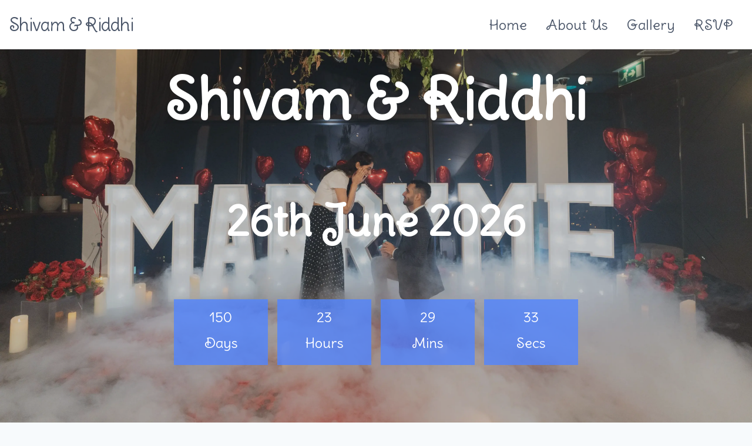

--- FILE ---
content_type: text/html; charset=UTF-8
request_url: https://shivandriddhi.com/
body_size: 3377
content:
<!doctype html>
<html lang="en">
<head>
    <meta charset="utf-8">
    <meta name="viewport" content="width=device-width, initial-scale=1">
    <link rel="icon" type="image/png" href="/images/heart.png">

    <!-- CSRF Token -->
    <meta name="csrf-token" content="uLdR8oQonsfT43kTIxUM1zzwHi4JgJcojV3TzBb1">

    <title>Shivam &amp; Riddhi - 26th June 2026</title>

    <link rel="preload" as="style" href="https://shivandriddhi.com/build/assets/app-DOWgqju2.css" /><link rel="preload" as="style" href="https://shivandriddhi.com/build/assets/app-DTP0efH-.css" /><link rel="modulepreload" href="https://shivandriddhi.com/build/assets/app-Cp10uBIl.js" /><link rel="stylesheet" href="https://shivandriddhi.com/build/assets/app-DOWgqju2.css" /><link rel="stylesheet" href="https://shivandriddhi.com/build/assets/app-DTP0efH-.css" /><script type="module" src="https://shivandriddhi.com/build/assets/app-Cp10uBIl.js"></script>
    </head>
<body class="bg-gray-100 h-screen antialiased">

<div id="app" class="h-screen">
    <navigation-menu title="Shivam &amp; Riddhi">
        <navigation-link url="#hero">Home</navigation-link>
        <navigation-link url="#about">About Us</navigation-link>
        <navigation-link url="#gallery">Gallery</navigation-link>
        
        
        <navigation-link url="#rsvp">RSVP</navigation-link>
    </navigation-menu>

    <main class="h-screen">
            <section id="hero" class="flex flex-col text-center h-screen justify-center">
    <div class="py-10">
        <h1 class=" slide-down font-cursive text-white font-bold text-5xl sm:text-6xl md:text-7xl">
            Shivam &amp; Riddhi
        </h1>
    </div>
    <div class="py-10">
        <h2 class=" slide-up font-cursive text-white font-bold text-4xl md:text-6xl">
            26th June 2026
        </h2>
    </div>
    <div class="py-10  scale-up">
        <countdown-clock until="2026-06-26 12:30:00"></countdown-clock>
    </div>
</section>

    <section id="about" class="container home-section" style="margin-top: 0;">
    <h2 class="text-white text-center w-full  fade-in">About Us</h2>
    <div class="md:flex">
        <div class="w-full md:w-5/12  scale-up">
            <tailwind-card title="Shivam" image="/images/custom/shiv.webp">
                <template slot="content">
                    Hers
                </template>
            </tailwind-card>
        </div>
        <div class="w-full md:w-2/12  fade-in delayed flex flex-col justify-center">
            <img src="https://shivandriddhi.com/images/heart.png" alt="Heart" class="mx-auto heart-icon">
        </div>
        <div class="w-full md:w-5/12  scale-up">
            <tailwind-card title="Riddhi" image="/images/custom/riddhi.jpg">
                <template slot="content">
                    Beautiful
                </template>
            </tailwind-card>
        </div>
    </div>

    <timeline-list title="">
                    <span style="">
            <timeline-item title="A Swipe of Fate" date="4th January 2024">
                    
                Shivam at Bumble, Riddhi in Leeds,<br />
                On Tinder they matched, fulfilling love's needs.<br />
                £2.99 for a SuperSwipe win,<br />
                "Twinning!" he typed - let the story begin.
            
            </timeline-item>
            </span>
                    <span style="">
            <timeline-item title="The First Date" date="14th January 2023">
                    
                Shivam took his time, the plan was grand,<br />
                VR games and Gusto, all carefully planned.<br />
                Riddhi chose her outfit with extra care,<br />
                But Pizza Hut was the dinner they’d share.
            
            </timeline-item>
            </span>
                    <span style="">
            <timeline-item title="A Relationship was Formed" date="27th February 2023">
                    
                Shivam popped the question, at 10 that night,<br />
                Over the phone, not a grand sight.<br />
                Riddhi laughed later, still half-asleep,<br />
                “Did that even happen, or was it a dream?
            
            </timeline-item>
            </span>
                    <span style="">
            <timeline-item title="The Proposal" date="16th November 2024">
                    
                Shivam had a secret, six months to the day,<br />
                But Riddhi’s exams stood firm in the way.<br />
                Marco Pierre White, the scene set to glow,<br />
                Yet trifle for Dadima slowed the show.<br />
                <br />
                They power-walked through the City with care,<br />
                Shivam was ready, the moment was there.<br />
                Riddhi walked in, with no clue in sight,<br />
                A question, a ring, and a perfect night.
            
            </timeline-item>
            </span>
                    <span style="">
            <timeline-item title="The Chundi" date="XX XXXX XXXX">
                    Something something something coming soon
            </timeline-item>
            </span>
                    <span style="">
            <timeline-item title="The Wedding" date="26th June 2026">
                    Something something something coming soon
            </timeline-item>
            </span>
            </timeline-list>
</section>
    <section id="gallery" class="container home-section">
    <h2 class="text-white text-center w-full fade-in">Gallery</h2>
    <gallery :images="[{&quot;title&quot;:&quot;&quot;,&quot;style&quot;:&quot;object-position: center 60%;&quot;,&quot;url&quot;:&quot;\/images\/custom\/gallery-1.jpeg&quot;},{&quot;title&quot;:&quot;&quot;,&quot;style&quot;:&quot;object-position: center center;&quot;,&quot;url&quot;:&quot;\/images\/custom\/gallery-2.jpeg&quot;},{&quot;title&quot;:&quot;&quot;,&quot;style&quot;:&quot;object-position: center center;&quot;,&quot;url&quot;:&quot;\/images\/custom\/gallery-3.jpeg&quot;},{&quot;title&quot;:&quot;&quot;,&quot;style&quot;:&quot;object-position: center 30%;&quot;,&quot;url&quot;:&quot;\/images\/custom\/gallery-4.jpeg&quot;},{&quot;title&quot;:&quot;&quot;,&quot;style&quot;:&quot;object-position: center center;&quot;,&quot;url&quot;:&quot;\/images\/custom\/gallery-5.jpeg&quot;},{&quot;title&quot;:&quot;&quot;,&quot;style&quot;:&quot;object-position: center center;&quot;,&quot;url&quot;:&quot;\/images\/custom\/gallery-6.jpeg&quot;},{&quot;title&quot;:&quot;&quot;,&quot;style&quot;:&quot;object-position: center 40%;&quot;,&quot;url&quot;:&quot;\/images\/custom\/gallery-7.jpeg&quot;},{&quot;title&quot;:&quot;&quot;,&quot;style&quot;:&quot;object-position: center 25%;&quot;,&quot;url&quot;:&quot;\/images\/custom\/gallery-8.jpeg&quot;}]" />
</section>
    
    
    <section id="rsvp" class="container home-section">
    <h2 class="text-white text-center w-full fade-in">RSVP</h2>
    <div class="mx-auto" style="max-width: 760px;">
        <rsvp-form :config="{&quot;wedding&quot;:{&quot;name&quot;:&quot;Shivam &amp; Riddhi&quot;,&quot;date&quot;:&quot;26th June 2026&quot;,&quot;countdown&quot;:&quot;2026-06-26 12:30:00&quot;},&quot;mail&quot;:{&quot;rsvp&quot;:&quot;rsvp@shivandriddhi.com&quot;,&quot;contact&quot;:&quot;contact@shivandriddhi.com&quot;},&quot;boy&quot;:{&quot;name&quot;:&quot;Shivam&quot;,&quot;image&quot;:&quot;\/images\/custom\/shiv.webp&quot;,&quot;about&quot;:&quot;Hers&quot;},&quot;girl&quot;:{&quot;name&quot;:&quot;Riddhi&quot;,&quot;image&quot;:&quot;\/images\/custom\/riddhi.jpg&quot;,&quot;about&quot;:&quot;Beautiful&quot;},&quot;timeline&quot;:[{&quot;title&quot;:&quot;A Swipe of Fate&quot;,&quot;date&quot;:&quot;4th January 2024&quot;,&quot;text&quot;:&quot;\n                Shivam at Bumble, Riddhi in Leeds,&lt;br \/&gt;\n                On Tinder they matched, fulfilling love&#039;s needs.&lt;br \/&gt;\n                \u00a32.99 for a SuperSwipe win,&lt;br \/&gt;\n                \&quot;Twinning!\&quot; he typed - let the story begin.\n            &quot;},{&quot;title&quot;:&quot;The First Date&quot;,&quot;date&quot;:&quot;14th January 2023&quot;,&quot;text&quot;:&quot;\n                Shivam took his time, the plan was grand,&lt;br \/&gt;\n                VR games and Gusto, all carefully planned.&lt;br \/&gt;\n                Riddhi chose her outfit with extra care,&lt;br \/&gt;\n                But Pizza Hut was the dinner they\u2019d share.\n            &quot;},{&quot;title&quot;:&quot;A Relationship was Formed&quot;,&quot;date&quot;:&quot;27th February 2023&quot;,&quot;text&quot;:&quot;\n                Shivam popped the question, at 10 that night,&lt;br \/&gt;\n                Over the phone, not a grand sight.&lt;br \/&gt;\n                Riddhi laughed later, still half-asleep,&lt;br \/&gt;\n                \u201cDid that even happen, or was it a dream?\n            &quot;},{&quot;title&quot;:&quot;The Proposal&quot;,&quot;date&quot;:&quot;16th November 2024&quot;,&quot;text&quot;:&quot;\n                Shivam had a secret, six months to the day,&lt;br \/&gt;\n                But Riddhi\u2019s exams stood firm in the way.&lt;br \/&gt;\n                Marco Pierre White, the scene set to glow,&lt;br \/&gt;\n                Yet trifle for Dadima slowed the show.&lt;br \/&gt;\n                &lt;br \/&gt;\n                They power-walked through the City with care,&lt;br \/&gt;\n                Shivam was ready, the moment was there.&lt;br \/&gt;\n                Riddhi walked in, with no clue in sight,&lt;br \/&gt;\n                A question, a ring, and a perfect night.\n            &quot;},{&quot;title&quot;:&quot;The Chundi&quot;,&quot;date&quot;:&quot;XX XXXX XXXX&quot;,&quot;text&quot;:&quot;Something something something coming soon&quot;},{&quot;title&quot;:&quot;The Wedding&quot;,&quot;date&quot;:&quot;26th June 2026&quot;,&quot;text&quot;:&quot;Something something something coming soon&quot;}],&quot;events&quot;:[{&quot;handle&quot;:&quot;chundi_garba&quot;,&quot;title&quot;:&quot;Chundi &amp; Garba&quot;,&quot;location&quot;:{&quot;text&quot;:&quot;Holiday Inn Birmingham Airport, B26 3QW&quot;,&quot;link&quot;:&quot;https:\/\/maps.app.goo.gl\/C9pyNKrg8ZS6Co1Z9&quot;},&quot;text&quot;:&quot;&quot;,&quot;subtext&quot;:&quot;Saturday 20th June 2026 @ 2:00PM&quot;},{&quot;handle&quot;:&quot;wedding_reception&quot;,&quot;title&quot;:&quot;Wedding &amp; Reception&quot;,&quot;location&quot;:{&quot;text&quot;:&quot;Ladywood Estate, Oakham, LE15 8LW&quot;,&quot;link&quot;:&quot;https:\/\/maps.app.goo.gl\/npW7HmA4PGmViZKB8&quot;},&quot;text&quot;:&quot;&quot;,&quot;subtext&quot;:&quot;Friday 26th June 2026 @ 12:30PM&quot;}],&quot;images&quot;:[{&quot;title&quot;:&quot;&quot;,&quot;style&quot;:&quot;object-position: center 60%;&quot;,&quot;url&quot;:&quot;\/images\/custom\/gallery-1.jpeg&quot;},{&quot;title&quot;:&quot;&quot;,&quot;style&quot;:&quot;object-position: center center;&quot;,&quot;url&quot;:&quot;\/images\/custom\/gallery-2.jpeg&quot;},{&quot;title&quot;:&quot;&quot;,&quot;style&quot;:&quot;object-position: center center;&quot;,&quot;url&quot;:&quot;\/images\/custom\/gallery-3.jpeg&quot;},{&quot;title&quot;:&quot;&quot;,&quot;style&quot;:&quot;object-position: center 30%;&quot;,&quot;url&quot;:&quot;\/images\/custom\/gallery-4.jpeg&quot;},{&quot;title&quot;:&quot;&quot;,&quot;style&quot;:&quot;object-position: center center;&quot;,&quot;url&quot;:&quot;\/images\/custom\/gallery-5.jpeg&quot;},{&quot;title&quot;:&quot;&quot;,&quot;style&quot;:&quot;object-position: center center;&quot;,&quot;url&quot;:&quot;\/images\/custom\/gallery-6.jpeg&quot;},{&quot;title&quot;:&quot;&quot;,&quot;style&quot;:&quot;object-position: center 40%;&quot;,&quot;url&quot;:&quot;\/images\/custom\/gallery-7.jpeg&quot;},{&quot;title&quot;:&quot;&quot;,&quot;style&quot;:&quot;object-position: center 25%;&quot;,&quot;url&quot;:&quot;\/images\/custom\/gallery-8.jpeg&quot;}],&quot;example&quot;:{&quot;wedding&quot;:{&quot;name&quot;:&quot;John &amp; Grace&quot;,&quot;date&quot;:&quot;15th August 2050&quot;,&quot;countdown&quot;:&quot;2050-08-15 14:00:00&quot;},&quot;mail&quot;:{&quot;rsvp&quot;:&quot;wedding@example.com&quot;,&quot;contact&quot;:&quot;wedding@example.com&quot;},&quot;boy&quot;:{&quot;name&quot;:&quot;John&quot;,&quot;image&quot;:&quot;https:\/\/dta0yqvfnusiq.cloudfront.net\/evolu79352088\/2018\/06\/bio-portrait-placeholder.jpg&quot;,&quot;about&quot;:&quot;Lorem ipsum dolor sit amet, consectetur adipisicing elit. Voluptatibus quia, nulla! Maiores et perferendis eaque, exercitationem praesentium nihil.&quot;},&quot;girl&quot;:{&quot;name&quot;:&quot;Grace&quot;,&quot;image&quot;:&quot;https:\/\/www.kbmprinting.com\/wp-content\/uploads\/2017\/03\/placeholder-portrait.jpg&quot;,&quot;about&quot;:&quot;Lorem ipsum dolor sit amet, consectetur adipisicing elit. Voluptatibus quia, nulla! Maiores et perferendis eaque, exercitationem praesentium nihil.&quot;},&quot;timeline&quot;:[{&quot;title&quot;:&quot;We Met&quot;,&quot;date&quot;:&quot;August 2015&quot;,&quot;text&quot;:&quot;Lorem ipsum dolor sit amet, consectetur adipisicing elit. Voluptatibus quia, nulla! Maiores et perferendis eaque, exercitationem praesentium nihil.&quot;},{&quot;title&quot;:&quot;He Proposed&quot;,&quot;date&quot;:&quot;October 2018&quot;,&quot;text&quot;:&quot;Lorem ipsum dolor sit amet, consectetur adipisicing elit. Voluptatibus quia, nulla! Maiores et perferendis eaque, exercitationem praesentium nihil.&quot;},{&quot;title&quot;:&quot;The Engagement&quot;,&quot;date&quot;:&quot;April 2019&quot;,&quot;text&quot;:&quot;Lorem ipsum dolor sit amet, consectetur adipisicing elit. Voluptatibus quia, nulla! Maiores et perferendis eaque, exercitationem praesentium nihil.&quot;},{&quot;title&quot;:&quot;The Wedding&quot;,&quot;date&quot;:&quot;August 2050&quot;,&quot;text&quot;:&quot;Lorem ipsum dolor sit amet, consectetur adipisicing elit. Voluptatibus quia, nulla! Maiores et perferendis eaque, exercitationem praesentium nihil.&quot;}],&quot;events&quot;:[{&quot;handle&quot;:&quot;wedding&quot;,&quot;title&quot;:&quot;Wedding&quot;,&quot;location&quot;:{&quot;text&quot;:&quot;10 Downing Street&quot;,&quot;link&quot;:&quot;https:\/\/www.google.com&quot;},&quot;text&quot;:&quot;Lorem ipsum dolor sit amet, consectetur adipisicing elit. Voluptatibus quia, nulla! Maiores et perferendis eaque, exercitationem praesentium nihil.&quot;,&quot;subtext&quot;:&quot;15th August 2050 @ 2PM&quot;},{&quot;handle&quot;:&quot;reception&quot;,&quot;title&quot;:&quot;Reception&quot;,&quot;location&quot;:{&quot;text&quot;:&quot;11 Downing Street&quot;,&quot;link&quot;:&quot;https:\/\/www.microsoft.com&quot;},&quot;text&quot;:&quot;Lorem ipsum dolor sit amet, consectetur adipisicing elit. Voluptatibus quia, nulla! Maiores et perferendis eaque, exercitationem praesentium nihil.&quot;,&quot;subtext&quot;:&quot;15th August 2050 @ 6PM&quot;}],&quot;images&quot;:[{&quot;title&quot;:&quot;Magical Moment&quot;,&quot;url&quot;:&quot;https:\/\/cdn.pixabay.com\/photo\/2017\/03\/09\/02\/19\/proposing-2128309_1280.jpg&quot;},{&quot;title&quot;:&quot;Engagement Picture  Two&quot;,&quot;url&quot;:&quot;https:\/\/cdn.pixabay.com\/photo\/2017\/10\/17\/08\/14\/wedding-2859814__480.jpg&quot;},{&quot;title&quot;:&quot;Engagement Picture  Three&quot;,&quot;url&quot;:&quot;https:\/\/cdn.pixabay.com\/photo\/2017\/07\/31\/11\/25\/people-2557423__480.jpg&quot;},{&quot;title&quot;:&quot;Engagement Picture Four&quot;,&quot;url&quot;:&quot;https:\/\/cdn.pixabay.com\/photo\/2014\/11\/06\/19\/32\/love-519804__480.jpg&quot;},{&quot;title&quot;:&quot;Engagement Picture  Two&quot;,&quot;url&quot;:&quot;https:\/\/cdn.pixabay.com\/photo\/2014\/11\/06\/19\/34\/engagement-519811__480.jpg&quot;}]}}"></rsvp-form>
    </div>
</section>

    <section id="footer" class="mt-20 md:mt-32 lg:mt-64 pt-0 px-3 mx-auto">
    <div class="md:flex md:justify-around items-center py-5 text-center">
        <p class="text-xs text-white md:text-base w-full">
            Developed by The Groom
        </p>
    </div>
</section>
    </main>
</div>

<!-- Global site tag (gtag.js) - Google Analytics -->
<script async src="https://www.googletagmanager.com/gtag/js?id=UA-155408416-1"></script>
<script>
    window.dataLayer = window.dataLayer || [];

    function gtag() {
        dataLayer.push(arguments);
    }

    gtag('js', new Date());

    gtag('config', 'UA-155408416-1');
</script>

<script defer src="https://static.cloudflareinsights.com/beacon.min.js/vcd15cbe7772f49c399c6a5babf22c1241717689176015" integrity="sha512-ZpsOmlRQV6y907TI0dKBHq9Md29nnaEIPlkf84rnaERnq6zvWvPUqr2ft8M1aS28oN72PdrCzSjY4U6VaAw1EQ==" data-cf-beacon='{"version":"2024.11.0","token":"7f217382884e43f8b1dd54137823ca94","r":1,"server_timing":{"name":{"cfCacheStatus":true,"cfEdge":true,"cfExtPri":true,"cfL4":true,"cfOrigin":true,"cfSpeedBrain":true},"location_startswith":null}}' crossorigin="anonymous"></script>
</body>
</html>


--- FILE ---
content_type: text/css; charset=utf-8
request_url: https://shivandriddhi.com/build/assets/app-DOWgqju2.css
body_size: -174
content:
@import"https://cdn.jsdelivr.net/npm/lightgallery@2.0.0-beta.4/css/lightgallery.css";@import"https://cdn.jsdelivr.net/npm/lightgallery@2.0.0-beta.4/css/lg-zoom.css";@import"https://cdn.jsdelivr.net/npm/lightgallery@2.0.0-beta.4/css/lg-video.css";.timeline[data-v-2d71158f]:before{bottom:0;content:"";height:100%;position:absolute;background:#00f;top:0;width:2px;left:11px}


--- FILE ---
content_type: text/css; charset=utf-8
request_url: https://shivandriddhi.com/build/assets/app-DTP0efH-.css
body_size: 3918
content:
*,:before,:after{--tw-border-spacing-x: 0;--tw-border-spacing-y: 0;--tw-translate-x: 0;--tw-translate-y: 0;--tw-rotate: 0;--tw-skew-x: 0;--tw-skew-y: 0;--tw-scale-x: 1;--tw-scale-y: 1;--tw-pan-x: ;--tw-pan-y: ;--tw-pinch-zoom: ;--tw-scroll-snap-strictness: proximity;--tw-gradient-from-position: ;--tw-gradient-via-position: ;--tw-gradient-to-position: ;--tw-ordinal: ;--tw-slashed-zero: ;--tw-numeric-figure: ;--tw-numeric-spacing: ;--tw-numeric-fraction: ;--tw-ring-inset: ;--tw-ring-offset-width: 0px;--tw-ring-offset-color: #fff;--tw-ring-color: rgb(66 153 225 / .5);--tw-ring-offset-shadow: 0 0 #0000;--tw-ring-shadow: 0 0 #0000;--tw-shadow: 0 0 #0000;--tw-shadow-colored: 0 0 #0000;--tw-blur: ;--tw-brightness: ;--tw-contrast: ;--tw-grayscale: ;--tw-hue-rotate: ;--tw-invert: ;--tw-saturate: ;--tw-sepia: ;--tw-drop-shadow: ;--tw-backdrop-blur: ;--tw-backdrop-brightness: ;--tw-backdrop-contrast: ;--tw-backdrop-grayscale: ;--tw-backdrop-hue-rotate: ;--tw-backdrop-invert: ;--tw-backdrop-opacity: ;--tw-backdrop-saturate: ;--tw-backdrop-sepia: ;--tw-contain-size: ;--tw-contain-layout: ;--tw-contain-paint: ;--tw-contain-style: }::backdrop{--tw-border-spacing-x: 0;--tw-border-spacing-y: 0;--tw-translate-x: 0;--tw-translate-y: 0;--tw-rotate: 0;--tw-skew-x: 0;--tw-skew-y: 0;--tw-scale-x: 1;--tw-scale-y: 1;--tw-pan-x: ;--tw-pan-y: ;--tw-pinch-zoom: ;--tw-scroll-snap-strictness: proximity;--tw-gradient-from-position: ;--tw-gradient-via-position: ;--tw-gradient-to-position: ;--tw-ordinal: ;--tw-slashed-zero: ;--tw-numeric-figure: ;--tw-numeric-spacing: ;--tw-numeric-fraction: ;--tw-ring-inset: ;--tw-ring-offset-width: 0px;--tw-ring-offset-color: #fff;--tw-ring-color: rgb(66 153 225 / .5);--tw-ring-offset-shadow: 0 0 #0000;--tw-ring-shadow: 0 0 #0000;--tw-shadow: 0 0 #0000;--tw-shadow-colored: 0 0 #0000;--tw-blur: ;--tw-brightness: ;--tw-contrast: ;--tw-grayscale: ;--tw-hue-rotate: ;--tw-invert: ;--tw-saturate: ;--tw-sepia: ;--tw-drop-shadow: ;--tw-backdrop-blur: ;--tw-backdrop-brightness: ;--tw-backdrop-contrast: ;--tw-backdrop-grayscale: ;--tw-backdrop-hue-rotate: ;--tw-backdrop-invert: ;--tw-backdrop-opacity: ;--tw-backdrop-saturate: ;--tw-backdrop-sepia: ;--tw-contain-size: ;--tw-contain-layout: ;--tw-contain-paint: ;--tw-contain-style: }*,:before,:after{box-sizing:border-box;border-width:0;border-style:solid;border-color:currentColor}:before,:after{--tw-content: ""}html,:host{line-height:1.5;-webkit-text-size-adjust:100%;-moz-tab-size:4;tab-size:4;font-family:-apple-system,BlinkMacSystemFont,Segoe UI,Roboto,Helvetica Neue,Arial,Noto Sans,sans-serif,"Apple Color Emoji","Segoe UI Emoji",Segoe UI Symbol,"Noto Color Emoji";font-feature-settings:normal;font-variation-settings:normal;-webkit-tap-highlight-color:transparent}body{margin:0;line-height:inherit}hr{height:0;color:inherit;border-top-width:1px}abbr:where([title]){text-decoration:underline dotted}h1,h2,h3,h4,h5,h6{font-size:inherit;font-weight:inherit}a{color:inherit;text-decoration:inherit}b,strong{font-weight:bolder}code,kbd,samp,pre{font-family:Menlo,Monaco,Consolas,Liberation Mono,Courier New,monospace;font-feature-settings:normal;font-variation-settings:normal;font-size:1em}small{font-size:80%}sub,sup{font-size:75%;line-height:0;position:relative;vertical-align:baseline}sub{bottom:-.25em}sup{top:-.5em}table{text-indent:0;border-color:inherit;border-collapse:collapse}button,input,optgroup,select,textarea{font-family:inherit;font-feature-settings:inherit;font-variation-settings:inherit;font-size:100%;font-weight:inherit;line-height:inherit;letter-spacing:inherit;color:inherit;margin:0;padding:0}button,select{text-transform:none}button,input:where([type=button]),input:where([type=reset]),input:where([type=submit]){-webkit-appearance:button;background-color:transparent;background-image:none}:-moz-focusring{outline:auto}:-moz-ui-invalid{box-shadow:none}progress{vertical-align:baseline}::-webkit-inner-spin-button,::-webkit-outer-spin-button{height:auto}[type=search]{-webkit-appearance:textfield;outline-offset:-2px}::-webkit-search-decoration{-webkit-appearance:none}::-webkit-file-upload-button{-webkit-appearance:button;font:inherit}summary{display:list-item}blockquote,dl,dd,h1,h2,h3,h4,h5,h6,hr,figure,p,pre{margin:0}fieldset{margin:0;padding:0}legend{padding:0}ol,ul,menu{list-style:none;margin:0;padding:0}dialog{padding:0}textarea{resize:vertical}input::placeholder,textarea::placeholder{opacity:1;color:#cbd5e0}button,[role=button]{cursor:pointer}:disabled{cursor:default}img,svg,video,canvas,audio,iframe,embed,object{display:block;vertical-align:middle}img,video{max-width:100%;height:auto}[hidden]:where(:not([hidden=until-found])){display:none}.container{width:100%}@media (min-width: 640px){.container{max-width:640px}}@media (min-width: 768px){.container{max-width:768px}}@media (min-width: 1024px){.container{max-width:1024px}}@media (min-width: 1280px){.container{max-width:1280px}}.fixed{position:fixed}.absolute{position:absolute}.relative{position:relative}.left-0{left:0}.right-0{right:0}.top-0{top:0}.z-50{z-index:50}.col-span-full{grid-column:1 / -1}.-mx-4{margin-left:-1rem;margin-right:-1rem}.mx-2{margin-left:.5rem;margin-right:.5rem}.mx-auto{margin-left:auto;margin-right:auto}.my-10{margin-top:2.5rem;margin-bottom:2.5rem}.my-16{margin-top:4rem;margin-bottom:4rem}.my-2{margin-top:.5rem;margin-bottom:.5rem}.my-20{margin-top:5rem;margin-bottom:5rem}.my-3{margin-top:.75rem;margin-bottom:.75rem}.my-4{margin-top:1rem;margin-bottom:1rem}.-mb-4{margin-bottom:-1rem}.mb-0{margin-bottom:0}.mb-2{margin-bottom:.5rem}.mb-3{margin-bottom:.75rem}.mb-4{margin-bottom:1rem}.mb-6{margin-bottom:1.5rem}.mb-8{margin-bottom:2rem}.ml-3{margin-left:.75rem}.ml-auto{margin-left:auto}.mr-4{margin-right:1rem}.mr-6{margin-right:1.5rem}.mt-2{margin-top:.5rem}.mt-20{margin-top:5rem}.mt-3{margin-top:.75rem}.mt-4{margin-top:1rem}.mt-6{margin-top:1.5rem}.mt-8{margin-top:2rem}.block{display:block}.inline-block{display:inline-block}.flex{display:flex}.table{display:table}.grid{display:grid}.hidden{display:none}.h-3{height:.75rem}.h-6{height:1.5rem}.h-\[200px\]{height:200px}.h-screen{height:100vh}.w-1\/2{width:50%}.w-1\/3{width:33.333333%}.w-3{width:.75rem}.w-3\/12{width:25%}.w-6{width:1.5rem}.w-9\/12{width:75%}.w-full{width:100%}.max-w-\[800px\]{max-width:800px}.max-w-full{max-width:100%}.max-w-md{max-width:28rem}.max-w-sm{max-width:24rem}.max-w-xxs{max-width:10rem}.flex-1{flex:1 1 0%}.cursor-pointer{cursor:pointer}.list-inside{list-style-position:inside}.list-disc{list-style-type:disc}.appearance-none{-webkit-appearance:none;-moz-appearance:none;appearance:none}.grid-cols-1{grid-template-columns:repeat(1,minmax(0,1fr))}.flex-col{flex-direction:column}.flex-wrap{flex-wrap:wrap}.items-center{align-items:center}.justify-end{justify-content:flex-end}.justify-center{justify-content:center}.justify-between{justify-content:space-between}.gap-4{gap:1rem}.rounded-default{border-radius:.25rem}.rounded-full{border-radius:9999px}.border-2{border-width:2px}.border-default{border-width:1px}.border-b-2{border-bottom-width:2px}.border-t-2{border-top-width:2px}.border-t-8{border-top-width:8px}.border-black{--tw-border-opacity: 1;border-color:rgb(0 0 0 / var(--tw-border-opacity, 1))}.border-default{--tw-border-opacity: 1;border-color:rgb(226 232 240 / var(--tw-border-opacity, 1))}.border-red-500{--tw-border-opacity: 1;border-color:rgb(245 101 101 / var(--tw-border-opacity, 1))}.bg-blue-400{--tw-bg-opacity: 1;background-color:rgb(99 179 237 / var(--tw-bg-opacity, 1))}.bg-blue-500{--tw-bg-opacity: 1;background-color:rgb(66 153 225 / var(--tw-bg-opacity, 1))}.bg-blue-900{--tw-bg-opacity: 1;background-color:rgb(42 67 101 / var(--tw-bg-opacity, 1))}.bg-gray-100{--tw-bg-opacity: 1;background-color:rgb(247 250 252 / var(--tw-bg-opacity, 1))}.bg-gray-200{--tw-bg-opacity: 1;background-color:rgb(237 242 247 / var(--tw-bg-opacity, 1))}.bg-green-100{--tw-bg-opacity: 1;background-color:rgb(240 255 244 / var(--tw-bg-opacity, 1))}.bg-main{background-color:#5285ffcc}.bg-white{--tw-bg-opacity: 1;background-color:rgb(255 255 255 / var(--tw-bg-opacity, 1))}.fill-current{fill:currentColor}.object-cover{object-fit:cover}.object-top{object-position:top}.p-2{padding:.5rem}.p-3{padding:.75rem}.p-4{padding:1rem}.p-5{padding:1.25rem}.p-6{padding:1.5rem}.p-8{padding:2rem}.px-2{padding-left:.5rem;padding-right:.5rem}.px-3{padding-left:.75rem;padding-right:.75rem}.px-4{padding-left:1rem;padding-right:1rem}.px-6{padding-left:1.5rem;padding-right:1.5rem}.py-10{padding-top:2.5rem;padding-bottom:2.5rem}.py-2{padding-top:.5rem;padding-bottom:.5rem}.py-3{padding-top:.75rem;padding-bottom:.75rem}.py-4{padding-top:1rem;padding-bottom:1rem}.py-5{padding-top:1.25rem;padding-bottom:1.25rem}.py-6{padding-top:1.5rem;padding-bottom:1.5rem}.pb-2{padding-bottom:.5rem}.pr-4{padding-right:1rem}.pr-5{padding-right:1.25rem}.pt-0{padding-top:0}.pt-3{padding-top:.75rem}.text-left{text-align:left}.text-center{text-align:center}.text-right{text-align:right}.font-cursive{font-family:Delius Swash Caps}.font-sans{font-family:-apple-system,BlinkMacSystemFont,Segoe UI,Roboto,Helvetica Neue,Arial,Noto Sans,sans-serif,"Apple Color Emoji","Segoe UI Emoji",Segoe UI Symbol,"Noto Color Emoji"}.text-2xl{font-size:1.5rem}.text-3xl{font-size:1.875rem}.text-4xl{font-size:2.25rem}.text-5xl{font-size:3.5rem}.text-base{font-size:1rem}.text-lg{font-size:1.125rem}.text-sm{font-size:.875rem}.text-xl{font-size:1.25rem}.text-xs{font-size:.75rem}.font-bold{font-weight:700}.font-semibold{font-weight:600}.italic{font-style:italic}.leading-none{line-height:1}.leading-normal{line-height:1.5}.leading-tight{line-height:1.25}.tracking-tight{letter-spacing:-.025em}.text-black{--tw-text-opacity: 1;color:rgb(0 0 0 / var(--tw-text-opacity, 1))}.text-blue-500{--tw-text-opacity: 1;color:rgb(66 153 225 / var(--tw-text-opacity, 1))}.text-gray-100{--tw-text-opacity: 1;color:rgb(247 250 252 / var(--tw-text-opacity, 1))}.text-gray-200{--tw-text-opacity: 1;color:rgb(237 242 247 / var(--tw-text-opacity, 1))}.text-gray-300{--tw-text-opacity: 1;color:rgb(226 232 240 / var(--tw-text-opacity, 1))}.text-gray-700{--tw-text-opacity: 1;color:rgb(74 85 104 / var(--tw-text-opacity, 1))}.text-green-700{--tw-text-opacity: 1;color:rgb(47 133 90 / var(--tw-text-opacity, 1))}.text-red-200{--tw-text-opacity: 1;color:rgb(254 215 215 / var(--tw-text-opacity, 1))}.text-red-500{--tw-text-opacity: 1;color:rgb(245 101 101 / var(--tw-text-opacity, 1))}.text-white{--tw-text-opacity: 1;color:rgb(255 255 255 / var(--tw-text-opacity, 1))}.underline{text-decoration-line:underline}.no-underline{text-decoration-line:none}.antialiased{-webkit-font-smoothing:antialiased;-moz-osx-font-smoothing:grayscale}.shadow-2xl{--tw-shadow: 0 25px 50px -12px rgba(0, 0, 0, .25);--tw-shadow-colored: 0 25px 50px -12px var(--tw-shadow-color);box-shadow:var(--tw-ring-offset-shadow, 0 0 #0000),var(--tw-ring-shadow, 0 0 #0000),var(--tw-shadow)}.shadow-3xl{--tw-shadow: 0 0px 15px 0px rgb(63, 118, 255);--tw-shadow-colored: 0 0px 15px 0px var(--tw-shadow-color);box-shadow:var(--tw-ring-offset-shadow, 0 0 #0000),var(--tw-ring-shadow, 0 0 #0000),var(--tw-shadow)}.shadow-default{--tw-shadow: 0 1px 3px 0 rgba(0, 0, 0, .1), 0 1px 2px 0 rgba(0, 0, 0, .06);--tw-shadow-colored: 0 1px 3px 0 var(--tw-shadow-color), 0 1px 2px 0 var(--tw-shadow-color);box-shadow:var(--tw-ring-offset-shadow, 0 0 #0000),var(--tw-ring-shadow, 0 0 #0000),var(--tw-shadow)}.shadow-md{--tw-shadow: 0 4px 6px -1px rgba(0, 0, 0, .1), 0 2px 4px -1px rgba(0, 0, 0, .06);--tw-shadow-colored: 0 4px 6px -1px var(--tw-shadow-color), 0 2px 4px -1px var(--tw-shadow-color);box-shadow:var(--tw-ring-offset-shadow, 0 0 #0000),var(--tw-ring-shadow, 0 0 #0000),var(--tw-shadow)}.filter{filter:var(--tw-blur) var(--tw-brightness) var(--tw-contrast) var(--tw-grayscale) var(--tw-hue-rotate) var(--tw-invert) var(--tw-saturate) var(--tw-sepia) var(--tw-drop-shadow)}.dataTables_wrapper select,.dataTables_wrapper .dataTables_filter input{color:#4a5568;padding:.5rem 1rem;line-height:1.25;border-width:2px;border-radius:.25rem;border-color:#edf2f7;background-color:#edf2f7}table.dataTable.hover tbody tr:hover,table.dataTable.display tbody tr:hover{background-color:#ebf4ff}.dataTables_wrapper .dataTables_paginate .paginate_button{font-weight:700;border-radius:.25rem;border:1px solid transparent}.dataTables_wrapper .dataTables_paginate .paginate_button.current,.dataTables_wrapper .dataTables_paginate .paginate_button:hover{color:#fff!important;box-shadow:0 1px 3px #0000001a,0 1px 2px #0000000f;font-weight:700;border-radius:.25rem;background:#667eea!important;border:1px solid transparent}table.dataTable.no-footer{border-bottom:1px solid #e2e8f0;margin-top:.75em;margin-bottom:.75em}table.dataTable.dtr-inline.collapsed>tbody>tr>td:first-child:before,table.dataTable.dtr-inline.collapsed>tbody>tr>th:first-child:before{background-color:#667eea!important}table.dataTable tbody th,table.dataTable tbody td{padding:15px 10px!important}@font-face{font-family:Delius Swash Caps;font-style:normal;font-weight:400;font-display:swap;src:url(https://fonts.gstatic.com/s/deliusswashcaps/v23/oY1E8fPLr7v4JWCExZpWebxVKORpXUeaIGajv1Yt.woff2) format("woff2");unicode-range:U+0000-00FF,U+0131,U+0152-0153,U+02BB-02BC,U+02C6,U+02DA,U+02DC,U+0304,U+0308,U+0329,U+2000-206F,U+20AC,U+2122,U+2191,U+2193,U+2212,U+2215,U+FEFF,U+FFFD}html{max-width:100%;overflow-x:hidden;scroll-behavior:smooth}body:after{content:"";position:fixed;top:0;height:100vh;left:0;right:0;z-index:-1;background:linear-gradient(#0003,#0003),url(/images/custom/hero.webp) center center;background-size:cover}h1{font-size:6rem}h2{font-size:4.5rem}h3{font-size:2.25rem}h1,h2,h3{font-family:Delius Swash Caps;font-weight:700}a{--tw-text-opacity: 1;color:rgb(49 130 206 / var(--tw-text-opacity, 1))}.home-section{margin-left:auto;margin-right:auto;margin-top:4rem;padding-left:.75rem;padding-right:.75rem;padding-top:5rem}@media (min-width: 768px){.home-section{margin-top:6rem}}@media (min-width: 1024px){.home-section{margin-top:8rem}}.home-section h2{margin-bottom:1rem}.alert{margin-top:.75rem;margin-bottom:.75rem;border-radius:.25rem;padding:1.25rem .75rem}.alert-success{--tw-bg-opacity: 1;background-color:rgb(198 246 213 / var(--tw-bg-opacity, 1));--tw-text-opacity: 1;color:rgb(47 133 90 / var(--tw-text-opacity, 1))}.alert-info{--tw-bg-opacity: 1;background-color:rgb(190 227 248 / var(--tw-bg-opacity, 1));--tw-text-opacity: 1;color:rgb(43 108 176 / var(--tw-text-opacity, 1))}.alert-error{--tw-bg-opacity: 1;background-color:rgb(254 215 215 / var(--tw-bg-opacity, 1));--tw-text-opacity: 1;color:rgb(197 48 48 / var(--tw-text-opacity, 1))}.form-input{margin-top:.5rem;width:100%;-webkit-appearance:none;-moz-appearance:none;appearance:none;border-radius:.25rem;border-width:1px;border-color:rgb(226 232 240 / var(--tw-border-opacity, 1));--tw-border-opacity: 1;border-color:rgb(113 128 150 / var(--tw-border-opacity, 1));padding:.5rem;--tw-text-opacity: 1;color:rgb(74 85 104 / var(--tw-text-opacity, 1));--tw-shadow: 0 25px 50px -12px rgba(0, 0, 0, .25);--tw-shadow-colored: 0 25px 50px -12px var(--tw-shadow-color);box-shadow:var(--tw-ring-offset-shadow, 0 0 #0000),var(--tw-ring-shadow, 0 0 #0000),var(--tw-shadow)}.form-input:focus{--tw-shadow: 0 0px 15px 0px rgb(63, 118, 255);--tw-shadow-colored: 0 0px 15px 0px var(--tw-shadow-color);box-shadow:var(--tw-ring-offset-shadow, 0 0 #0000),var(--tw-ring-shadow, 0 0 #0000),var(--tw-shadow);outline:2px solid transparent;outline-offset:2px}.form-button{width:100%;border-radius:.25rem;--tw-bg-opacity: 1;background-color:rgb(66 153 225 / var(--tw-bg-opacity, 1));padding:.5rem 1rem;font-weight:700;--tw-text-opacity: 1;color:rgb(255 255 255 / var(--tw-text-opacity, 1));--tw-shadow: 0 1px 3px 0 rgba(0, 0, 0, .1), 0 1px 2px 0 rgba(0, 0, 0, .06);--tw-shadow-colored: 0 1px 3px 0 var(--tw-shadow-color), 0 1px 2px 0 var(--tw-shadow-color);box-shadow:var(--tw-ring-offset-shadow, 0 0 #0000),var(--tw-ring-shadow, 0 0 #0000),var(--tw-shadow)}.form-button:focus{--tw-shadow: 0 0 0 3px rgba(66, 153, 225, .5);--tw-shadow-colored: 0 0 0 3px var(--tw-shadow-color);box-shadow:var(--tw-ring-offset-shadow, 0 0 #0000),var(--tw-ring-shadow, 0 0 #0000),var(--tw-shadow);outline:2px solid transparent;outline-offset:2px}.form-button:hover{--tw-bg-opacity: 1;background-color:rgb(43 108 176 / var(--tw-bg-opacity, 1))}.form-label{font-weight:700;--tw-text-opacity: 1;color:rgb(255 255 255 / var(--tw-text-opacity, 1))}.heart-icon{filter:invert(17%) sepia(54%) saturate(3383%) hue-rotate(197deg) brightness(101%) contrast(101%)}.hover\:bg-blue-700:hover{--tw-bg-opacity: 1;background-color:rgb(43 108 176 / var(--tw-bg-opacity, 1))}.hover\:text-black:hover{--tw-text-opacity: 1;color:rgb(0 0 0 / var(--tw-text-opacity, 1))}.hover\:text-blue-700:hover{--tw-text-opacity: 1;color:rgb(43 108 176 / var(--tw-text-opacity, 1))}.hover\:underline:hover{text-decoration-line:underline}.focus\:shadow-outline:focus{--tw-shadow: 0 0 0 3px rgba(66, 153, 225, .5);--tw-shadow-colored: 0 0 0 3px var(--tw-shadow-color);box-shadow:var(--tw-ring-offset-shadow, 0 0 #0000),var(--tw-ring-shadow, 0 0 #0000),var(--tw-shadow)}.focus\:outline-none:focus{outline:2px solid transparent;outline-offset:2px}@media (min-width: 640px){.sm\:w-1\/2{width:50%}.sm\:text-2xl{font-size:1.5rem}.sm\:text-6xl{font-size:4.5rem}}@media (min-width: 768px){.md\:mt-0{margin-top:0}.md\:mt-32{margin-top:8rem}.md\:inline-block{display:inline-block}.md\:flex{display:flex}.md\:hidden{display:none}.md\:w-1\/3{width:33.333333%}.md\:w-2\/12{width:16.666667%}.md\:w-5\/12{width:41.666667%}.md\:w-auto{width:auto}.md\:grid-cols-2{grid-template-columns:repeat(2,minmax(0,1fr))}.md\:items-center{align-items:center}.md\:justify-around{justify-content:space-around}.md\:px-0{padding-left:0;padding-right:0}.md\:text-right{text-align:right}.md\:text-6xl{font-size:4.5rem}.md\:text-7xl{font-size:6rem}.md\:text-base{font-size:1rem}}@media (min-width: 1024px){.lg\:mt-0{margin-top:0}.lg\:mt-4{margin-top:1rem}.lg\:mt-64{margin-top:16rem}.lg\:w-1\/5{width:20%}}


--- FILE ---
content_type: application/javascript
request_url: https://shivandriddhi.com/build/assets/app-Cp10uBIl.js
body_size: 135648
content:
var pv=(e,t)=>()=>(t||e((t={exports:{}}).exports,t),t.exports);var JO=pv((qO,fo)=>{function Od(e){return e&&e.__esModule&&Object.prototype.hasOwnProperty.call(e,"default")?e.default:e}function mv(e){if(e.__esModule)return e;var t=e.default;if(typeof t=="function"){var n=function r(){return this instanceof r?Reflect.construct(t,arguments,this.constructor):t.apply(this,arguments)};n.prototype=t.prototype}else n={};return Object.defineProperty(n,"__esModule",{value:!0}),Object.keys(e).forEach(function(r){var s=Object.getOwnPropertyDescriptor(e,r);Object.defineProperty(n,r,s.get?s:{enumerable:!0,get:function(){return e[r]}})}),n}var ji={exports:{}},wa,ju;function wd(){return ju||(ju=1,wa=function(t,n){return function(){for(var s=new Array(arguments.length),i=0;i<s.length;i++)s[i]=arguments[i];return t.apply(n,s)}}),wa}var Ia,Hu;function sn(){if(Hu)return Ia;Hu=1;var e=wd(),t=Object.prototype.toString;function n(T){return t.call(T)==="[object Array]"}function r(T){return typeof T>"u"}function s(T){return T!==null&&!r(T)&&T.constructor!==null&&!r(T.constructor)&&typeof T.constructor.isBuffer=="function"&&T.constructor.isBuffer(T)}function i(T){return t.call(T)==="[object ArrayBuffer]"}function o(T){return typeof FormData<"u"&&T instanceof FormData}function a(T){var P;return typeof ArrayBuffer<"u"&&ArrayBuffer.isView?P=ArrayBuffer.isView(T):P=T&&T.buffer&&T.buffer instanceof ArrayBuffer,P}function l(T){return typeof T=="string"}function c(T){return typeof T=="number"}function u(T){return T!==null&&typeof T=="object"}function f(T){return t.call(T)==="[object Date]"}function h(T){return t.call(T)==="[object File]"}function p(T){return t.call(T)==="[object Blob]"}function m(T){return t.call(T)==="[object Function]"}function y(T){return u(T)&&m(T.pipe)}function R(T){return typeof URLSearchParams<"u"&&T instanceof URLSearchParams}function N(T){return T.replace(/^\s*/,"").replace(/\s*$/,"")}function C(){return typeof navigator<"u"&&(navigator.product==="ReactNative"||navigator.product==="NativeScript"||navigator.product==="NS")?!1:typeof window<"u"&&typeof document<"u"}function v(T,P){if(!(T===null||typeof T>"u"))if(typeof T!="object"&&(T=[T]),n(T))for(var x=0,I=T.length;x<I;x++)P.call(null,T[x],x,T);else for(var k in T)Object.prototype.hasOwnProperty.call(T,k)&&P.call(null,T[k],k,T)}function b(){var T={};function P(k,L){typeof T[L]=="object"&&typeof k=="object"?T[L]=b(T[L],k):T[L]=k}for(var x=0,I=arguments.length;x<I;x++)v(arguments[x],P);return T}function O(){var T={};function P(k,L){typeof T[L]=="object"&&typeof k=="object"?T[L]=O(T[L],k):typeof k=="object"?T[L]=O({},k):T[L]=k}for(var x=0,I=arguments.length;x<I;x++)v(arguments[x],P);return T}function A(T,P,x){return v(P,function(k,L){x&&typeof k=="function"?T[L]=e(k,x):T[L]=k}),T}return Ia={isArray:n,isArrayBuffer:i,isBuffer:s,isFormData:o,isArrayBufferView:a,isString:l,isNumber:c,isObject:u,isUndefined:r,isDate:f,isFile:h,isBlob:p,isFunction:m,isStream:y,isURLSearchParams:R,isStandardBrowserEnv:C,forEach:v,merge:b,deepMerge:O,extend:A,trim:N},Ia}var Pa,Yu;function Id(){if(Yu)return Pa;Yu=1;var e=sn();function t(n){return encodeURIComponent(n).replace(/%40/gi,"@").replace(/%3A/gi,":").replace(/%24/g,"$").replace(/%2C/gi,",").replace(/%20/g,"+").replace(/%5B/gi,"[").replace(/%5D/gi,"]")}return Pa=function(r,s,i){if(!s)return r;var o;if(i)o=i(s);else if(e.isURLSearchParams(s))o=s.toString();else{var a=[];e.forEach(s,function(u,f){u===null||typeof u>"u"||(e.isArray(u)?f=f+"[]":u=[u],e.forEach(u,function(p){e.isDate(p)?p=p.toISOString():e.isObject(p)&&(p=JSON.stringify(p)),a.push(t(f)+"="+t(p))}))}),o=a.join("&")}if(o){var l=r.indexOf("#");l!==-1&&(r=r.slice(0,l)),r+=(r.indexOf("?")===-1?"?":"&")+o}return r},Pa}var Ma,Bu;function gv(){if(Bu)return Ma;Bu=1;var e=sn();function t(){this.handlers=[]}return t.prototype.use=function(r,s){return this.handlers.push({fulfilled:r,rejected:s}),this.handlers.length-1},t.prototype.eject=function(r){this.handlers[r]&&(this.handlers[r]=null)},t.prototype.forEach=function(r){e.forEach(this.handlers,function(i){i!==null&&r(i)})},Ma=t,Ma}var Aa,Uu;function vv(){if(Uu)return Aa;Uu=1;var e=sn();return Aa=function(n,r,s){return e.forEach(s,function(o){n=o(n,r)}),n},Aa}var Ra,Vu;function Pd(){return Vu||(Vu=1,Ra=function(t){return!!(t&&t.__CANCEL__)}),Ra}var Na,Wu;function yv(){if(Wu)return Na;Wu=1;var e=sn();return Na=function(n,r){e.forEach(n,function(i,o){o!==r&&o.toUpperCase()===r.toUpperCase()&&(n[r]=i,delete n[o])})},Na}var Da,Gu;function bv(){return Gu||(Gu=1,Da=function(t,n,r,s,i){return t.config=n,r&&(t.code=r),t.request=s,t.response=i,t.isAxiosError=!0,t.toJSON=function(){return{message:this.message,name:this.name,description:this.description,number:this.number,fileName:this.fileName,lineNumber:this.lineNumber,columnNumber:this.columnNumber,stack:this.stack,config:this.config,code:this.code}},t}),Da}var La,_u;function Md(){if(_u)return La;_u=1;var e=bv();return La=function(n,r,s,i,o){var a=new Error(n);return e(a,r,s,i,o)},La}var Fa,zu;function Sv(){if(zu)return Fa;zu=1;var e=Md();return Fa=function(n,r,s){var i=s.config.validateStatus;!i||i(s.status)?n(s):r(e("Request failed with status code "+s.status,s.config,null,s.request,s))},Fa}var ka,Ku;function Tv(){return Ku||(Ku=1,ka=function(t){return/^([a-z][a-z\d\+\-\.]*:)?\/\//i.test(t)}),ka}var $a,Xu;function xv(){return Xu||(Xu=1,$a=function(t,n){return n?t.replace(/\/+$/,"")+"/"+n.replace(/^\/+/,""):t}),$a}var ja,Zu;function Ev(){if(Zu)return ja;Zu=1;var e=Tv(),t=xv();return ja=function(r,s){return r&&!e(s)?t(r,s):s},ja}var Ha,Ju;function Cv(){if(Ju)return Ha;Ju=1;var e=sn(),t=["age","authorization","content-length","content-type","etag","expires","from","host","if-modified-since","if-unmodified-since","last-modified","location","max-forwards","proxy-authorization","referer","retry-after","user-agent"];return Ha=function(r){var s={},i,o,a;return r&&e.forEach(r.split(`
`),function(c){if(a=c.indexOf(":"),i=e.trim(c.substr(0,a)).toLowerCase(),o=e.trim(c.substr(a+1)),i){if(s[i]&&t.indexOf(i)>=0)return;i==="set-cookie"?s[i]=(s[i]?s[i]:[]).concat([o]):s[i]=s[i]?s[i]+", "+o:o}}),s},Ha}var Ya,Qu;function Ov(){if(Qu)return Ya;Qu=1;var e=sn();return Ya=e.isStandardBrowserEnv()?function(){var n=/(msie|trident)/i.test(navigator.userAgent),r=document.createElement("a"),s;function i(o){var a=o;return n&&(r.setAttribute("href",a),a=r.href),r.setAttribute("href",a),{href:r.href,protocol:r.protocol?r.protocol.replace(/:$/,""):"",host:r.host,search:r.search?r.search.replace(/^\?/,""):"",hash:r.hash?r.hash.replace(/^#/,""):"",hostname:r.hostname,port:r.port,pathname:r.pathname.charAt(0)==="/"?r.pathname:"/"+r.pathname}}return s=i(window.location.href),function(a){var l=e.isString(a)?i(a):a;return l.protocol===s.protocol&&l.host===s.host}}():function(){return function(){return!0}}(),Ya}var Ba,qu;function wv(){if(qu)return Ba;qu=1;var e=sn();return Ba=e.isStandardBrowserEnv()?function(){return{write:function(r,s,i,o,a,l){var c=[];c.push(r+"="+encodeURIComponent(s)),e.isNumber(i)&&c.push("expires="+new Date(i).toGMTString()),e.isString(o)&&c.push("path="+o),e.isString(a)&&c.push("domain="+a),l===!0&&c.push("secure"),document.cookie=c.join("; ")},read:function(r){var s=document.cookie.match(new RegExp("(^|;\\s*)("+r+")=([^;]*)"));return s?decodeURIComponent(s[3]):null},remove:function(r){this.write(r,"",Date.now()-864e5)}}}():function(){return{write:function(){},read:function(){return null},remove:function(){}}}(),Ba}var Ua,ef;function tf(){if(ef)return Ua;ef=1;var e=sn(),t=Sv(),n=Id(),r=Ev(),s=Cv(),i=Ov(),o=Md();return Ua=function(l){return new Promise(function(u,f){var h=l.data,p=l.headers;e.isFormData(h)&&delete p["Content-Type"];var m=new XMLHttpRequest;if(l.auth){var y=l.auth.username||"",R=l.auth.password||"";p.Authorization="Basic "+btoa(y+":"+R)}var N=r(l.baseURL,l.url);if(m.open(l.method.toUpperCase(),n(N,l.params,l.paramsSerializer),!0),m.timeout=l.timeout,m.onreadystatechange=function(){if(!(!m||m.readyState!==4)&&!(m.status===0&&!(m.responseURL&&m.responseURL.indexOf("file:")===0))){var O="getAllResponseHeaders"in m?s(m.getAllResponseHeaders()):null,A=!l.responseType||l.responseType==="text"?m.responseText:m.response,T={data:A,status:m.status,statusText:m.statusText,headers:O,config:l,request:m};t(u,f,T),m=null}},m.onabort=function(){m&&(f(o("Request aborted",l,"ECONNABORTED",m)),m=null)},m.onerror=function(){f(o("Network Error",l,null,m)),m=null},m.ontimeout=function(){var O="timeout of "+l.timeout+"ms exceeded";l.timeoutErrorMessage&&(O=l.timeoutErrorMessage),f(o(O,l,"ECONNABORTED",m)),m=null},e.isStandardBrowserEnv()){var C=wv(),v=(l.withCredentials||i(N))&&l.xsrfCookieName?C.read(l.xsrfCookieName):void 0;v&&(p[l.xsrfHeaderName]=v)}if("setRequestHeader"in m&&e.forEach(p,function(O,A){typeof h>"u"&&A.toLowerCase()==="content-type"?delete p[A]:m.setRequestHeader(A,O)}),e.isUndefined(l.withCredentials)||(m.withCredentials=!!l.withCredentials),l.responseType)try{m.responseType=l.responseType}catch(b){if(l.responseType!=="json")throw b}typeof l.onDownloadProgress=="function"&&m.addEventListener("progress",l.onDownloadProgress),typeof l.onUploadProgress=="function"&&m.upload&&m.upload.addEventListener("progress",l.onUploadProgress),l.cancelToken&&l.cancelToken.promise.then(function(O){m&&(m.abort(),f(O),m=null)}),h===void 0&&(h=null),m.send(h)})},Ua}var Va,nf;function Ad(){if(nf)return Va;nf=1;var e=sn(),t=yv(),n={"Content-Type":"application/x-www-form-urlencoded"};function r(o,a){!e.isUndefined(o)&&e.isUndefined(o["Content-Type"])&&(o["Content-Type"]=a)}function s(){var o;return(typeof XMLHttpRequest<"u"||typeof process<"u"&&Object.prototype.toString.call(process)==="[object process]")&&(o=tf()),o}var i={adapter:s(),transformRequest:[function(a,l){return t(l,"Accept"),t(l,"Content-Type"),e.isFormData(a)||e.isArrayBuffer(a)||e.isBuffer(a)||e.isStream(a)||e.isFile(a)||e.isBlob(a)?a:e.isArrayBufferView(a)?a.buffer:e.isURLSearchParams(a)?(r(l,"application/x-www-form-urlencoded;charset=utf-8"),a.toString()):e.isObject(a)?(r(l,"application/json;charset=utf-8"),JSON.stringify(a)):a}],transformResponse:[function(a){if(typeof a=="string")try{a=JSON.parse(a)}catch{}return a}],timeout:0,xsrfCookieName:"XSRF-TOKEN",xsrfHeaderName:"X-XSRF-TOKEN",maxContentLength:-1,validateStatus:function(a){return a>=200&&a<300}};return i.headers={common:{Accept:"application/json, text/plain, */*"}},e.forEach(["delete","get","head"],function(a){i.headers[a]={}}),e.forEach(["post","put","patch"],function(a){i.headers[a]=e.merge(n)}),Va=i,Va}var Wa,rf;function Iv(){if(rf)return Wa;rf=1;var e=sn(),t=vv(),n=Pd(),r=Ad();function s(i){i.cancelToken&&i.cancelToken.throwIfRequested()}return Wa=function(o){s(o),o.headers=o.headers||{},o.data=t(o.data,o.headers,o.transformRequest),o.headers=e.merge(o.headers.common||{},o.headers[o.method]||{},o.headers),e.forEach(["delete","get","head","post","put","patch","common"],function(c){delete o.headers[c]});var a=o.adapter||r.adapter;return a(o).then(function(c){return s(o),c.data=t(c.data,c.headers,o.transformResponse),c},function(c){return n(c)||(s(o),c&&c.response&&(c.response.data=t(c.response.data,c.response.headers,o.transformResponse))),Promise.reject(c)})},Wa}var Ga,sf;function Rd(){if(sf)return Ga;sf=1;var e=sn();return Ga=function(n,r){r=r||{};var s={},i=["url","method","params","data"],o=["headers","auth","proxy"],a=["baseURL","url","transformRequest","transformResponse","paramsSerializer","timeout","withCredentials","adapter","responseType","xsrfCookieName","xsrfHeaderName","onUploadProgress","onDownloadProgress","maxContentLength","validateStatus","maxRedirects","httpAgent","httpsAgent","cancelToken","socketPath"];e.forEach(i,function(f){typeof r[f]<"u"&&(s[f]=r[f])}),e.forEach(o,function(f){e.isObject(r[f])?s[f]=e.deepMerge(n[f],r[f]):typeof r[f]<"u"?s[f]=r[f]:e.isObject(n[f])?s[f]=e.deepMerge(n[f]):typeof n[f]<"u"&&(s[f]=n[f])}),e.forEach(a,function(f){typeof r[f]<"u"?s[f]=r[f]:typeof n[f]<"u"&&(s[f]=n[f])});var l=i.concat(o).concat(a),c=Object.keys(r).filter(function(f){return l.indexOf(f)===-1});return e.forEach(c,function(f){typeof r[f]<"u"?s[f]=r[f]:typeof n[f]<"u"&&(s[f]=n[f])}),s},Ga}var _a,of;function Pv(){if(of)return _a;of=1;var e=sn(),t=Id(),n=gv(),r=Iv(),s=Rd();function i(o){this.defaults=o,this.interceptors={request:new n,response:new n}}return i.prototype.request=function(a){typeof a=="string"?(a=arguments[1]||{},a.url=arguments[0]):a=a||{},a=s(this.defaults,a),a.method?a.method=a.method.toLowerCase():this.defaults.method?a.method=this.defaults.method.toLowerCase():a.method="get";var l=[r,void 0],c=Promise.resolve(a);for(this.interceptors.request.forEach(function(f){l.unshift(f.fulfilled,f.rejected)}),this.interceptors.response.forEach(function(f){l.push(f.fulfilled,f.rejected)});l.length;)c=c.then(l.shift(),l.shift());return c},i.prototype.getUri=function(a){return a=s(this.defaults,a),t(a.url,a.params,a.paramsSerializer).replace(/^\?/,"")},e.forEach(["delete","get","head","options"],function(a){i.prototype[a]=function(l,c){return this.request(e.merge(c||{},{method:a,url:l}))}}),e.forEach(["post","put","patch"],function(a){i.prototype[a]=function(l,c,u){return this.request(e.merge(u||{},{method:a,url:l,data:c}))}}),_a=i,_a}var za,af;function Nd(){if(af)return za;af=1;function e(t){this.message=t}return e.prototype.toString=function(){return"Cancel"+(this.message?": "+this.message:"")},e.prototype.__CANCEL__=!0,za=e,za}var Ka,lf;function Mv(){if(lf)return Ka;lf=1;var e=Nd();function t(n){if(typeof n!="function")throw new TypeError("executor must be a function.");var r;this.promise=new Promise(function(o){r=o});var s=this;n(function(o){s.reason||(s.reason=new e(o),r(s.reason))})}return t.prototype.throwIfRequested=function(){if(this.reason)throw this.reason},t.source=function(){var r,s=new t(function(o){r=o});return{token:s,cancel:r}},Ka=t,Ka}var Xa,cf;function Av(){return cf||(cf=1,Xa=function(t){return function(r){return t.apply(null,r)}}),Xa}var uf;function Rv(){if(uf)return ji.exports;uf=1;var e=sn(),t=wd(),n=Pv(),r=Rd(),s=Ad();function i(a){var l=new n(a),c=t(n.prototype.request,l);return e.extend(c,n.prototype,l),e.extend(c,l),c}var o=i(s);return o.Axios=n,o.create=function(l){return i(r(o.defaults,l))},o.Cancel=Nd(),o.CancelToken=Mv(),o.isCancel=Pd(),o.all=function(l){return Promise.all(l)},o.spread=Av(),ji.exports=o,ji.exports.default=o,ji.exports}var Za,ff;function Nv(){return ff||(ff=1,Za=Rv()),Za}var Dv=Nv();const Dd=Od(Dv);window.axios=Dd;window.axios.defaults.headers.common["X-Requested-With"]="XMLHttpRequest";let df=document.head.querySelector('meta[name="csrf-token"]');df?window.axios.defaults.headers.common["X-CSRF-TOKEN"]=df.content:console.error("CSRF token not found: https://laravel.com/docs/csrf#csrf-x-csrf-token");/**
* @vue/shared v3.5.13
* (c) 2018-present Yuxi (Evan) You and Vue contributors
* @license MIT
**//*! #__NO_SIDE_EFFECTS__ */function on(e){const t=Object.create(null);for(const n of e.split(","))t[n]=1;return n=>n in t}const ke={},us=[],Rt=()=>{},Vs=()=>!1,Xr=e=>e.charCodeAt(0)===111&&e.charCodeAt(1)===110&&(e.charCodeAt(2)>122||e.charCodeAt(2)<97),Jl=e=>e.startsWith("onUpdate:"),je=Object.assign,Ql=(e,t)=>{const n=e.indexOf(t);n>-1&&e.splice(n,1)},Lv=Object.prototype.hasOwnProperty,Ge=(e,t)=>Lv.call(e,t),ae=Array.isArray,fs=e=>As(e)==="[object Map]",Zr=e=>As(e)==="[object Set]",hf=e=>As(e)==="[object Date]",Fv=e=>As(e)==="[object RegExp]",ye=e=>typeof e=="function",we=e=>typeof e=="string",Qt=e=>typeof e=="symbol",Ke=e=>e!==null&&typeof e=="object",ql=e=>(Ke(e)||ye(e))&&ye(e.then)&&ye(e.catch),Ld=Object.prototype.toString,As=e=>Ld.call(e),kv=e=>As(e).slice(8,-1),Vo=e=>As(e)==="[object Object]",ec=e=>we(e)&&e!=="NaN"&&e[0]!=="-"&&""+parseInt(e,10)===e,br=on(",key,ref,ref_for,ref_key,onVnodeBeforeMount,onVnodeMounted,onVnodeBeforeUpdate,onVnodeUpdated,onVnodeBeforeUnmount,onVnodeUnmounted"),$v=on("bind,cloak,else-if,else,for,html,if,model,on,once,pre,show,slot,text,memo"),Wo=e=>{const t=Object.create(null);return n=>t[n]||(t[n]=e(n))},jv=/-(\w)/g,nt=Wo(e=>e.replace(jv,(t,n)=>n?n.toUpperCase():"")),Hv=/\B([A-Z])/g,Xt=Wo(e=>e.replace(Hv,"-$1").toLowerCase()),Ir=Wo(e=>e.charAt(0).toUpperCase()+e.slice(1)),jr=Wo(e=>e?`on${Ir(e)}`:""),Ut=(e,t)=>!Object.is(e,t),ds=(e,...t)=>{for(let n=0;n<e.length;n++)e[n](...t)},Fd=(e,t,n,r=!1)=>{Object.defineProperty(e,t,{configurable:!0,enumerable:!1,writable:r,value:n})},ho=e=>{const t=parseFloat(e);return isNaN(t)?e:t},po=e=>{const t=we(e)?Number(e):NaN;return isNaN(t)?e:t};let pf;const Go=()=>pf||(pf=typeof globalThis<"u"?globalThis:typeof self<"u"?self:typeof window<"u"?window:typeof global<"u"?global:{});function Yv(e,t){return e+JSON.stringify(t,(n,r)=>typeof r=="function"?r.toString():r)}const Bv="Infinity,undefined,NaN,isFinite,isNaN,parseFloat,parseInt,decodeURI,decodeURIComponent,encodeURI,encodeURIComponent,Math,Number,Date,Array,Object,Boolean,String,RegExp,Map,Set,JSON,Intl,BigInt,console,Error,Symbol",Uv=on(Bv);function Jr(e){if(ae(e)){const t={};for(let n=0;n<e.length;n++){const r=e[n],s=we(r)?kd(r):Jr(r);if(s)for(const i in s)t[i]=s[i]}return t}else if(we(e)||Ke(e))return e}const Vv=/;(?![^(]*\))/g,Wv=/:([^]+)/,Gv=/\/\*[^]*?\*\//g;function kd(e){const t={};return e.replace(Gv,"").split(Vv).forEach(n=>{if(n){const r=n.split(Wv);r.length>1&&(t[r[0].trim()]=r[1].trim())}}),t}function Qr(e){let t="";if(we(e))t=e;else if(ae(e))for(let n=0;n<e.length;n++){const r=Qr(e[n]);r&&(t+=r+" ")}else if(Ke(e))for(const n in e)e[n]&&(t+=n+" ");return t.trim()}function $d(e){if(!e)return null;let{class:t,style:n}=e;return t&&!we(t)&&(e.class=Qr(t)),n&&(e.style=Jr(n)),e}const _v="html,body,base,head,link,meta,style,title,address,article,aside,footer,header,hgroup,h1,h2,h3,h4,h5,h6,nav,section,div,dd,dl,dt,figcaption,figure,picture,hr,img,li,main,ol,p,pre,ul,a,b,abbr,bdi,bdo,br,cite,code,data,dfn,em,i,kbd,mark,q,rp,rt,ruby,s,samp,small,span,strong,sub,sup,time,u,var,wbr,area,audio,map,track,video,embed,object,param,source,canvas,script,noscript,del,ins,caption,col,colgroup,table,thead,tbody,td,th,tr,button,datalist,fieldset,form,input,label,legend,meter,optgroup,option,output,progress,select,textarea,details,dialog,menu,summary,template,blockquote,iframe,tfoot",zv="svg,animate,animateMotion,animateTransform,circle,clipPath,color-profile,defs,desc,discard,ellipse,feBlend,feColorMatrix,feComponentTransfer,feComposite,feConvolveMatrix,feDiffuseLighting,feDisplacementMap,feDistantLight,feDropShadow,feFlood,feFuncA,feFuncB,feFuncG,feFuncR,feGaussianBlur,feImage,feMerge,feMergeNode,feMorphology,feOffset,fePointLight,feSpecularLighting,feSpotLight,feTile,feTurbulence,filter,foreignObject,g,hatch,hatchpath,image,line,linearGradient,marker,mask,mesh,meshgradient,meshpatch,meshrow,metadata,mpath,path,pattern,polygon,polyline,radialGradient,rect,set,solidcolor,stop,switch,symbol,text,textPath,title,tspan,unknown,use,view",Kv="annotation,annotation-xml,maction,maligngroup,malignmark,math,menclose,merror,mfenced,mfrac,mfraction,mglyph,mi,mlabeledtr,mlongdiv,mmultiscripts,mn,mo,mover,mpadded,mphantom,mprescripts,mroot,mrow,ms,mscarries,mscarry,msgroup,msline,mspace,msqrt,msrow,mstack,mstyle,msub,msubsup,msup,mtable,mtd,mtext,mtr,munder,munderover,none,semantics",Xv="area,base,br,col,embed,hr,img,input,link,meta,param,source,track,wbr",Zv=on(_v),Jv=on(zv),Qv=on(Kv),qv=on(Xv),ey="itemscope,allowfullscreen,formnovalidate,ismap,nomodule,novalidate,readonly",ty=on(ey);function jd(e){return!!e||e===""}function ny(e,t){if(e.length!==t.length)return!1;let n=!0;for(let r=0;n&&r<e.length;r++)n=Cr(e[r],t[r]);return n}function Cr(e,t){if(e===t)return!0;let n=hf(e),r=hf(t);if(n||r)return n&&r?e.getTime()===t.getTime():!1;if(n=Qt(e),r=Qt(t),n||r)return e===t;if(n=ae(e),r=ae(t),n||r)return n&&r?ny(e,t):!1;if(n=Ke(e),r=Ke(t),n||r){if(!n||!r)return!1;const s=Object.keys(e).length,i=Object.keys(t).length;if(s!==i)return!1;for(const o in e){const a=e.hasOwnProperty(o),l=t.hasOwnProperty(o);if(a&&!l||!a&&l||!Cr(e[o],t[o]))return!1}}return String(e)===String(t)}function _o(e,t){return e.findIndex(n=>Cr(n,t))}const Hd=e=>!!(e&&e.__v_isRef===!0),pt=e=>we(e)?e:e==null?"":ae(e)||Ke(e)&&(e.toString===Ld||!ye(e.toString))?Hd(e)?pt(e.value):JSON.stringify(e,Yd,2):String(e),Yd=(e,t)=>Hd(t)?Yd(e,t.value):fs(t)?{[`Map(${t.size})`]:[...t.entries()].reduce((n,[r,s],i)=>(n[Ja(r,i)+" =>"]=s,n),{})}:Zr(t)?{[`Set(${t.size})`]:[...t.values()].map(n=>Ja(n))}:Qt(t)?Ja(t):Ke(t)&&!ae(t)&&!Vo(t)?String(t):t,Ja=(e,t="")=>{var n;return Qt(e)?`Symbol(${(n=e.description)!=null?n:t})`:e};/**
* @vue/reactivity v3.5.13
* (c) 2018-present Yuxi (Evan) You and Vue contributors
* @license MIT
**/let Bt;class zo{constructor(t=!1){this.detached=t,this._active=!0,this.effects=[],this.cleanups=[],this._isPaused=!1,this.parent=Bt,!t&&Bt&&(this.index=(Bt.scopes||(Bt.scopes=[])).push(this)-1)}get active(){return this._active}pause(){if(this._active){this._isPaused=!0;let t,n;if(this.scopes)for(t=0,n=this.scopes.length;t<n;t++)this.scopes[t].pause();for(t=0,n=this.effects.length;t<n;t++)this.effects[t].pause()}}resume(){if(this._active&&this._isPaused){this._isPaused=!1;let t,n;if(this.scopes)for(t=0,n=this.scopes.length;t<n;t++)this.scopes[t].resume();for(t=0,n=this.effects.length;t<n;t++)this.effects[t].resume()}}run(t){if(this._active){const n=Bt;try{return Bt=this,t()}finally{Bt=n}}}on(){Bt=this}off(){Bt=this.parent}stop(t){if(this._active){this._active=!1;let n,r;for(n=0,r=this.effects.length;n<r;n++)this.effects[n].stop();for(this.effects.length=0,n=0,r=this.cleanups.length;n<r;n++)this.cleanups[n]();if(this.cleanups.length=0,this.scopes){for(n=0,r=this.scopes.length;n<r;n++)this.scopes[n].stop(!0);this.scopes.length=0}if(!this.detached&&this.parent&&!t){const s=this.parent.scopes.pop();s&&s!==this&&(this.parent.scopes[this.index]=s,s.index=this.index)}this.parent=void 0}}}function Bd(e){return new zo(e)}function tc(){return Bt}function Ud(e,t=!1){Bt&&Bt.cleanups.push(e)}let et;const Qa=new WeakSet;class Ss{constructor(t){this.fn=t,this.deps=void 0,this.depsTail=void 0,this.flags=5,this.next=void 0,this.cleanup=void 0,this.scheduler=void 0,Bt&&Bt.active&&Bt.effects.push(this)}pause(){this.flags|=64}resume(){this.flags&64&&(this.flags&=-65,Qa.has(this)&&(Qa.delete(this),this.trigger()))}notify(){this.flags&2&&!(this.flags&32)||this.flags&8||Wd(this)}run(){if(!(this.flags&1))return this.fn();this.flags|=2,mf(this),Gd(this);const t=et,n=Tn;et=this,Tn=!0;try{return this.fn()}finally{_d(this),et=t,Tn=n,this.flags&=-3}}stop(){if(this.flags&1){for(let t=this.deps;t;t=t.nextDep)sc(t);this.deps=this.depsTail=void 0,mf(this),this.onStop&&this.onStop(),this.flags&=-2}}trigger(){this.flags&64?Qa.add(this):this.scheduler?this.scheduler():this.runIfDirty()}runIfDirty(){vl(this)&&this.run()}get dirty(){return vl(this)}}let Vd=0,_s,zs;function Wd(e,t=!1){if(e.flags|=8,t){e.next=zs,zs=e;return}e.next=_s,_s=e}function nc(){Vd++}function rc(){if(--Vd>0)return;if(zs){let t=zs;for(zs=void 0;t;){const n=t.next;t.next=void 0,t.flags&=-9,t=n}}let e;for(;_s;){let t=_s;for(_s=void 0;t;){const n=t.next;if(t.next=void 0,t.flags&=-9,t.flags&1)try{t.trigger()}catch(r){e||(e=r)}t=n}}if(e)throw e}function Gd(e){for(let t=e.deps;t;t=t.nextDep)t.version=-1,t.prevActiveLink=t.dep.activeLink,t.dep.activeLink=t}function _d(e){let t,n=e.depsTail,r=n;for(;r;){const s=r.prevDep;r.version===-1?(r===n&&(n=s),sc(r),ry(r)):t=r,r.dep.activeLink=r.prevActiveLink,r.prevActiveLink=void 0,r=s}e.deps=t,e.depsTail=n}function vl(e){for(let t=e.deps;t;t=t.nextDep)if(t.dep.version!==t.version||t.dep.computed&&(zd(t.dep.computed)||t.dep.version!==t.version))return!0;return!!e._dirty}function zd(e){if(e.flags&4&&!(e.flags&16)||(e.flags&=-17,e.globalVersion===ei))return;e.globalVersion=ei;const t=e.dep;if(e.flags|=2,t.version>0&&!e.isSSR&&e.deps&&!vl(e)){e.flags&=-3;return}const n=et,r=Tn;et=e,Tn=!0;try{Gd(e);const s=e.fn(e._value);(t.version===0||Ut(s,e._value))&&(e._value=s,t.version++)}catch(s){throw t.version++,s}finally{et=n,Tn=r,_d(e),e.flags&=-3}}function sc(e,t=!1){const{dep:n,prevSub:r,nextSub:s}=e;if(r&&(r.nextSub=s,e.prevSub=void 0),s&&(s.prevSub=r,e.nextSub=void 0),n.subs===e&&(n.subs=r,!r&&n.computed)){n.computed.flags&=-5;for(let i=n.computed.deps;i;i=i.nextDep)sc(i,!0)}!t&&!--n.sc&&n.map&&n.map.delete(n.key)}function ry(e){const{prevDep:t,nextDep:n}=e;t&&(t.nextDep=n,e.prevDep=void 0),n&&(n.prevDep=t,e.nextDep=void 0)}function Kd(e,t){e.effect instanceof Ss&&(e=e.effect.fn);const n=new Ss(e);t&&je(n,t);try{n.run()}catch(s){throw n.stop(),s}const r=n.run.bind(n);return r.effect=n,r}function Xd(e){e.effect.stop()}let Tn=!0;const Zd=[];function Pr(){Zd.push(Tn),Tn=!1}function Mr(){const e=Zd.pop();Tn=e===void 0?!0:e}function mf(e){const{cleanup:t}=e;if(e.cleanup=void 0,t){const n=et;et=void 0;try{t()}finally{et=n}}}let ei=0;class sy{constructor(t,n){this.sub=t,this.dep=n,this.version=n.version,this.nextDep=this.prevDep=this.nextSub=this.prevSub=this.prevActiveLink=void 0}}class Ko{constructor(t){this.computed=t,this.version=0,this.activeLink=void 0,this.subs=void 0,this.map=void 0,this.key=void 0,this.sc=0}track(t){if(!et||!Tn||et===this.computed)return;let n=this.activeLink;if(n===void 0||n.sub!==et)n=this.activeLink=new sy(et,this),et.deps?(n.prevDep=et.depsTail,et.depsTail.nextDep=n,et.depsTail=n):et.deps=et.depsTail=n,Jd(n);else if(n.version===-1&&(n.version=this.version,n.nextDep)){const r=n.nextDep;r.prevDep=n.prevDep,n.prevDep&&(n.prevDep.nextDep=r),n.prevDep=et.depsTail,n.nextDep=void 0,et.depsTail.nextDep=n,et.depsTail=n,et.deps===n&&(et.deps=r)}return n}trigger(t){this.version++,ei++,this.notify(t)}notify(t){nc();try{for(let n=this.subs;n;n=n.prevSub)n.sub.notify()&&n.sub.dep.notify()}finally{rc()}}}function Jd(e){if(e.dep.sc++,e.sub.flags&4){const t=e.dep.computed;if(t&&!e.dep.subs){t.flags|=20;for(let r=t.deps;r;r=r.nextDep)Jd(r)}const n=e.dep.subs;n!==e&&(e.prevSub=n,n&&(n.nextSub=e)),e.dep.subs=e}}const mo=new WeakMap,Hr=Symbol(""),yl=Symbol(""),ti=Symbol("");function Lt(e,t,n){if(Tn&&et){let r=mo.get(e);r||mo.set(e,r=new Map);let s=r.get(n);s||(r.set(n,s=new Ko),s.map=r,s.key=n),s.track()}}function _n(e,t,n,r,s,i){const o=mo.get(e);if(!o){ei++;return}const a=l=>{l&&l.trigger()};if(nc(),t==="clear")o.forEach(a);else{const l=ae(e),c=l&&ec(n);if(l&&n==="length"){const u=Number(r);o.forEach((f,h)=>{(h==="length"||h===ti||!Qt(h)&&h>=u)&&a(f)})}else switch((n!==void 0||o.has(void 0))&&a(o.get(n)),c&&a(o.get(ti)),t){case"add":l?c&&a(o.get("length")):(a(o.get(Hr)),fs(e)&&a(o.get(yl)));break;case"delete":l||(a(o.get(Hr)),fs(e)&&a(o.get(yl)));break;case"set":fs(e)&&a(o.get(Hr));break}}rc()}function iy(e,t){const n=mo.get(e);return n&&n.get(t)}function ts(e){const t=He(e);return t===e?t:(Lt(t,"iterate",ti),Jt(e)?t:t.map(Ft))}function Xo(e){return Lt(e=He(e),"iterate",ti),e}const oy={__proto__:null,[Symbol.iterator](){return qa(this,Symbol.iterator,Ft)},concat(...e){return ts(this).concat(...e.map(t=>ae(t)?ts(t):t))},entries(){return qa(this,"entries",e=>(e[1]=Ft(e[1]),e))},every(e,t){return Hn(this,"every",e,t,void 0,arguments)},filter(e,t){return Hn(this,"filter",e,t,n=>n.map(Ft),arguments)},find(e,t){return Hn(this,"find",e,t,Ft,arguments)},findIndex(e,t){return Hn(this,"findIndex",e,t,void 0,arguments)},findLast(e,t){return Hn(this,"findLast",e,t,Ft,arguments)},findLastIndex(e,t){return Hn(this,"findLastIndex",e,t,void 0,arguments)},forEach(e,t){return Hn(this,"forEach",e,t,void 0,arguments)},includes(...e){return el(this,"includes",e)},indexOf(...e){return el(this,"indexOf",e)},join(e){return ts(this).join(e)},lastIndexOf(...e){return el(this,"lastIndexOf",e)},map(e,t){return Hn(this,"map",e,t,void 0,arguments)},pop(){return $s(this,"pop")},push(...e){return $s(this,"push",e)},reduce(e,...t){return gf(this,"reduce",e,t)},reduceRight(e,...t){return gf(this,"reduceRight",e,t)},shift(){return $s(this,"shift")},some(e,t){return Hn(this,"some",e,t,void 0,arguments)},splice(...e){return $s(this,"splice",e)},toReversed(){return ts(this).toReversed()},toSorted(e){return ts(this).toSorted(e)},toSpliced(...e){return ts(this).toSpliced(...e)},unshift(...e){return $s(this,"unshift",e)},values(){return qa(this,"values",Ft)}};function qa(e,t,n){const r=Xo(e),s=r[t]();return r!==e&&!Jt(e)&&(s._next=s.next,s.next=()=>{const i=s._next();return i.value&&(i.value=n(i.value)),i}),s}const ay=Array.prototype;function Hn(e,t,n,r,s,i){const o=Xo(e),a=o!==e&&!Jt(e),l=o[t];if(l!==ay[t]){const f=l.apply(e,i);return a?Ft(f):f}let c=n;o!==e&&(a?c=function(f,h){return n.call(this,Ft(f),h,e)}:n.length>2&&(c=function(f,h){return n.call(this,f,h,e)}));const u=l.call(o,c,r);return a&&s?s(u):u}function gf(e,t,n,r){const s=Xo(e);let i=n;return s!==e&&(Jt(e)?n.length>3&&(i=function(o,a,l){return n.call(this,o,a,l,e)}):i=function(o,a,l){return n.call(this,o,Ft(a),l,e)}),s[t](i,...r)}function el(e,t,n){const r=He(e);Lt(r,"iterate",ti);const s=r[t](...n);return(s===-1||s===!1)&&bi(n[0])?(n[0]=He(n[0]),r[t](...n)):s}function $s(e,t,n=[]){Pr(),nc();const r=He(e)[t].apply(e,n);return rc(),Mr(),r}const ly=on("__proto__,__v_isRef,__isVue"),Qd=new Set(Object.getOwnPropertyNames(Symbol).filter(e=>e!=="arguments"&&e!=="caller").map(e=>Symbol[e]).filter(Qt));function cy(e){Qt(e)||(e=String(e));const t=He(this);return Lt(t,"has",e),t.hasOwnProperty(e)}class qd{constructor(t=!1,n=!1){this._isReadonly=t,this._isShallow=n}get(t,n,r){if(n==="__v_skip")return t.__v_skip;const s=this._isReadonly,i=this._isShallow;if(n==="__v_isReactive")return!s;if(n==="__v_isReadonly")return s;if(n==="__v_isShallow")return i;if(n==="__v_raw")return r===(s?i?ih:sh:i?rh:nh).get(t)||Object.getPrototypeOf(t)===Object.getPrototypeOf(r)?t:void 0;const o=ae(t);if(!s){let l;if(o&&(l=oy[n]))return l;if(n==="hasOwnProperty")return cy}const a=Reflect.get(t,n,St(t)?t:r);return(Qt(n)?Qd.has(n):ly(n))||(s||Lt(t,"get",n),i)?a:St(a)?o&&ec(n)?a:a.value:Ke(a)?s?Jo(a):yi(a):a}}class eh extends qd{constructor(t=!1){super(!1,t)}set(t,n,r,s){let i=t[n];if(!this._isShallow){const l=rr(i);if(!Jt(r)&&!rr(r)&&(i=He(i),r=He(r)),!ae(t)&&St(i)&&!St(r))return l?!1:(i.value=r,!0)}const o=ae(t)&&ec(n)?Number(n)<t.length:Ge(t,n),a=Reflect.set(t,n,r,St(t)?t:s);return t===He(s)&&(o?Ut(r,i)&&_n(t,"set",n,r):_n(t,"add",n,r)),a}deleteProperty(t,n){const r=Ge(t,n);t[n];const s=Reflect.deleteProperty(t,n);return s&&r&&_n(t,"delete",n,void 0),s}has(t,n){const r=Reflect.has(t,n);return(!Qt(n)||!Qd.has(n))&&Lt(t,"has",n),r}ownKeys(t){return Lt(t,"iterate",ae(t)?"length":Hr),Reflect.ownKeys(t)}}class th extends qd{constructor(t=!1){super(!0,t)}set(t,n){return!0}deleteProperty(t,n){return!0}}const uy=new eh,fy=new th,dy=new eh(!0),hy=new th(!0),bl=e=>e,Hi=e=>Reflect.getPrototypeOf(e);function py(e,t,n){return function(...r){const s=this.__v_raw,i=He(s),o=fs(i),a=e==="entries"||e===Symbol.iterator&&o,l=e==="keys"&&o,c=s[e](...r),u=n?bl:t?Sl:Ft;return!t&&Lt(i,"iterate",l?yl:Hr),{next(){const{value:f,done:h}=c.next();return h?{value:f,done:h}:{value:a?[u(f[0]),u(f[1])]:u(f),done:h}},[Symbol.iterator](){return this}}}}function Yi(e){return function(...t){return e==="delete"?!1:e==="clear"?void 0:this}}function my(e,t){const n={get(s){const i=this.__v_raw,o=He(i),a=He(s);e||(Ut(s,a)&&Lt(o,"get",s),Lt(o,"get",a));const{has:l}=Hi(o),c=t?bl:e?Sl:Ft;if(l.call(o,s))return c(i.get(s));if(l.call(o,a))return c(i.get(a));i!==o&&i.get(s)},get size(){const s=this.__v_raw;return!e&&Lt(He(s),"iterate",Hr),Reflect.get(s,"size",s)},has(s){const i=this.__v_raw,o=He(i),a=He(s);return e||(Ut(s,a)&&Lt(o,"has",s),Lt(o,"has",a)),s===a?i.has(s):i.has(s)||i.has(a)},forEach(s,i){const o=this,a=o.__v_raw,l=He(a),c=t?bl:e?Sl:Ft;return!e&&Lt(l,"iterate",Hr),a.forEach((u,f)=>s.call(i,c(u),c(f),o))}};return je(n,e?{add:Yi("add"),set:Yi("set"),delete:Yi("delete"),clear:Yi("clear")}:{add(s){!t&&!Jt(s)&&!rr(s)&&(s=He(s));const i=He(this);return Hi(i).has.call(i,s)||(i.add(s),_n(i,"add",s,s)),this},set(s,i){!t&&!Jt(i)&&!rr(i)&&(i=He(i));const o=He(this),{has:a,get:l}=Hi(o);let c=a.call(o,s);c||(s=He(s),c=a.call(o,s));const u=l.call(o,s);return o.set(s,i),c?Ut(i,u)&&_n(o,"set",s,i):_n(o,"add",s,i),this},delete(s){const i=He(this),{has:o,get:a}=Hi(i);let l=o.call(i,s);l||(s=He(s),l=o.call(i,s)),a&&a.call(i,s);const c=i.delete(s);return l&&_n(i,"delete",s,void 0),c},clear(){const s=He(this),i=s.size!==0,o=s.clear();return i&&_n(s,"clear",void 0,void 0),o}}),["keys","values","entries",Symbol.iterator].forEach(s=>{n[s]=py(s,e,t)}),n}function Zo(e,t){const n=my(e,t);return(r,s,i)=>s==="__v_isReactive"?!e:s==="__v_isReadonly"?e:s==="__v_raw"?r:Reflect.get(Ge(n,s)&&s in r?n:r,s,i)}const gy={get:Zo(!1,!1)},vy={get:Zo(!1,!0)},yy={get:Zo(!0,!1)},by={get:Zo(!0,!0)},nh=new WeakMap,rh=new WeakMap,sh=new WeakMap,ih=new WeakMap;function Sy(e){switch(e){case"Object":case"Array":return 1;case"Map":case"Set":case"WeakMap":case"WeakSet":return 2;default:return 0}}function Ty(e){return e.__v_skip||!Object.isExtensible(e)?0:Sy(kv(e))}function yi(e){return rr(e)?e:Qo(e,!1,uy,gy,nh)}function ic(e){return Qo(e,!1,dy,vy,rh)}function Jo(e){return Qo(e,!0,fy,yy,sh)}function oh(e){return Qo(e,!0,hy,by,ih)}function Qo(e,t,n,r,s){if(!Ke(e)||e.__v_raw&&!(t&&e.__v_isReactive))return e;const i=s.get(e);if(i)return i;const o=Ty(e);if(o===0)return e;const a=new Proxy(e,o===2?r:n);return s.set(e,a),a}function Qn(e){return rr(e)?Qn(e.__v_raw):!!(e&&e.__v_isReactive)}function rr(e){return!!(e&&e.__v_isReadonly)}function Jt(e){return!!(e&&e.__v_isShallow)}function bi(e){return e?!!e.__v_raw:!1}function He(e){const t=e&&e.__v_raw;return t?He(t):e}function oc(e){return!Ge(e,"__v_skip")&&Object.isExtensible(e)&&Fd(e,"__v_skip",!0),e}const Ft=e=>Ke(e)?yi(e):e,Sl=e=>Ke(e)?Jo(e):e;function St(e){return e?e.__v_isRef===!0:!1}function hs(e){return ah(e,!1)}function ac(e){return ah(e,!0)}function ah(e,t){return St(e)?e:new xy(e,t)}class xy{constructor(t,n){this.dep=new Ko,this.__v_isRef=!0,this.__v_isShallow=!1,this._rawValue=n?t:He(t),this._value=n?t:Ft(t),this.__v_isShallow=n}get value(){return this.dep.track(),this._value}set value(t){const n=this._rawValue,r=this.__v_isShallow||Jt(t)||rr(t);t=r?t:He(t),Ut(t,n)&&(this._rawValue=t,this._value=r?t:Ft(t),this.dep.trigger())}}function lh(e){e.dep&&e.dep.trigger()}function Si(e){return St(e)?e.value:e}function ch(e){return ye(e)?e():Si(e)}const Ey={get:(e,t,n)=>t==="__v_raw"?e:Si(Reflect.get(e,t,n)),set:(e,t,n,r)=>{const s=e[t];return St(s)&&!St(n)?(s.value=n,!0):Reflect.set(e,t,n,r)}};function qo(e){return Qn(e)?e:new Proxy(e,Ey)}class Cy{constructor(t){this.__v_isRef=!0,this._value=void 0;const n=this.dep=new Ko,{get:r,set:s}=t(n.track.bind(n),n.trigger.bind(n));this._get=r,this._set=s}get value(){return this._value=this._get()}set value(t){this._set(t)}}function lc(e){return new Cy(e)}function uh(e){const t=ae(e)?new Array(e.length):{};for(const n in e)t[n]=dh(e,n);return t}class Oy{constructor(t,n,r){this._object=t,this._key=n,this._defaultValue=r,this.__v_isRef=!0,this._value=void 0}get value(){const t=this._object[this._key];return this._value=t===void 0?this._defaultValue:t}set value(t){this._object[this._key]=t}get dep(){return iy(He(this._object),this._key)}}class wy{constructor(t){this._getter=t,this.__v_isRef=!0,this.__v_isReadonly=!0,this._value=void 0}get value(){return this._value=this._getter()}}function fh(e,t,n){return St(e)?e:ye(e)?new wy(e):Ke(e)&&arguments.length>1?dh(e,t,n):hs(e)}function dh(e,t,n){const r=e[t];return St(r)?r:new Oy(e,t,n)}class Iy{constructor(t,n,r){this.fn=t,this.setter=n,this._value=void 0,this.dep=new Ko(this),this.__v_isRef=!0,this.deps=void 0,this.depsTail=void 0,this.flags=16,this.globalVersion=ei-1,this.next=void 0,this.effect=this,this.__v_isReadonly=!n,this.isSSR=r}notify(){if(this.flags|=16,!(this.flags&8)&&et!==this)return Wd(this,!0),!0}get value(){const t=this.dep.track();return zd(this),t&&(t.version=this.dep.version),this._value}set value(t){this.setter&&this.setter(t)}}function Py(e,t,n=!1){let r,s;return ye(e)?r=e:(r=e.get,s=e.set),new Iy(r,s,n)}const hh={GET:"get",HAS:"has",ITERATE:"iterate"},ph={SET:"set",ADD:"add",DELETE:"delete",CLEAR:"clear"},Bi={},go=new WeakMap;let fr;function mh(){return fr}function cc(e,t=!1,n=fr){if(n){let r=go.get(n);r||go.set(n,r=[]),r.push(e)}}function My(e,t,n=ke){const{immediate:r,deep:s,once:i,scheduler:o,augmentJob:a,call:l}=n,c=b=>s?b:Jt(b)||s===!1||s===0?zn(b,1):zn(b);let u,f,h,p,m=!1,y=!1;if(St(e)?(f=()=>e.value,m=Jt(e)):Qn(e)?(f=()=>c(e),m=!0):ae(e)?(y=!0,m=e.some(b=>Qn(b)||Jt(b)),f=()=>e.map(b=>{if(St(b))return b.value;if(Qn(b))return c(b);if(ye(b))return l?l(b,2):b()})):ye(e)?t?f=l?()=>l(e,2):e:f=()=>{if(h){Pr();try{h()}finally{Mr()}}const b=fr;fr=u;try{return l?l(e,3,[p]):e(p)}finally{fr=b}}:f=Rt,t&&s){const b=f,O=s===!0?1/0:s;f=()=>zn(b(),O)}const R=tc(),N=()=>{u.stop(),R&&R.active&&Ql(R.effects,u)};if(i&&t){const b=t;t=(...O)=>{b(...O),N()}}let C=y?new Array(e.length).fill(Bi):Bi;const v=b=>{if(!(!(u.flags&1)||!u.dirty&&!b))if(t){const O=u.run();if(s||m||(y?O.some((A,T)=>Ut(A,C[T])):Ut(O,C))){h&&h();const A=fr;fr=u;try{const T=[O,C===Bi?void 0:y&&C[0]===Bi?[]:C,p];l?l(t,3,T):t(...T),C=O}finally{fr=A}}}else u.run()};return a&&a(v),u=new Ss(f),u.scheduler=o?()=>o(v,!1):v,p=b=>cc(b,!1,u),h=u.onStop=()=>{const b=go.get(u);if(b){if(l)l(b,4);else for(const O of b)O();go.delete(u)}},t?r?v(!0):C=u.run():o?o(v.bind(null,!0),!0):u.run(),N.pause=u.pause.bind(u),N.resume=u.resume.bind(u),N.stop=N,N}function zn(e,t=1/0,n){if(t<=0||!Ke(e)||e.__v_skip||(n=n||new Set,n.has(e)))return e;if(n.add(e),t--,St(e))zn(e.value,t,n);else if(ae(e))for(let r=0;r<e.length;r++)zn(e[r],t,n);else if(Zr(e)||fs(e))e.forEach(r=>{zn(r,t,n)});else if(Vo(e)){for(const r in e)zn(e[r],t,n);for(const r of Object.getOwnPropertySymbols(e))Object.prototype.propertyIsEnumerable.call(e,r)&&zn(e[r],t,n)}return e}/**
* @vue/runtime-core v3.5.13
* (c) 2018-present Yuxi (Evan) You and Vue contributors
* @license MIT
**/const gh=[];function Ay(e){gh.push(e)}function Ry(){gh.pop()}function vh(e,t){}const yh={SETUP_FUNCTION:0,0:"SETUP_FUNCTION",RENDER_FUNCTION:1,1:"RENDER_FUNCTION",NATIVE_EVENT_HANDLER:5,5:"NATIVE_EVENT_HANDLER",COMPONENT_EVENT_HANDLER:6,6:"COMPONENT_EVENT_HANDLER",VNODE_HOOK:7,7:"VNODE_HOOK",DIRECTIVE_HOOK:8,8:"DIRECTIVE_HOOK",TRANSITION_HOOK:9,9:"TRANSITION_HOOK",APP_ERROR_HANDLER:10,10:"APP_ERROR_HANDLER",APP_WARN_HANDLER:11,11:"APP_WARN_HANDLER",FUNCTION_REF:12,12:"FUNCTION_REF",ASYNC_COMPONENT_LOADER:13,13:"ASYNC_COMPONENT_LOADER",SCHEDULER:14,14:"SCHEDULER",COMPONENT_UPDATE:15,15:"COMPONENT_UPDATE",APP_UNMOUNT_CLEANUP:16,16:"APP_UNMOUNT_CLEANUP"},Ny={sp:"serverPrefetch hook",bc:"beforeCreate hook",c:"created hook",bm:"beforeMount hook",m:"mounted hook",bu:"beforeUpdate hook",u:"updated",bum:"beforeUnmount hook",um:"unmounted hook",a:"activated hook",da:"deactivated hook",ec:"errorCaptured hook",rtc:"renderTracked hook",rtg:"renderTriggered hook",0:"setup function",1:"render function",2:"watcher getter",3:"watcher callback",4:"watcher cleanup function",5:"native event handler",6:"component event handler",7:"vnode hook",8:"directive hook",9:"transition hook",10:"app errorHandler",11:"app warnHandler",12:"ref function",13:"async component loader",14:"scheduler flush",15:"component update",16:"app unmount cleanup function"};function qr(e,t,n,r){try{return r?e(...r):e()}catch(s){Ar(s,t,n)}}function rn(e,t,n,r){if(ye(e)){const s=qr(e,t,n,r);return s&&ql(s)&&s.catch(i=>{Ar(i,t,n)}),s}if(ae(e)){const s=[];for(let i=0;i<e.length;i++)s.push(rn(e[i],t,n,r));return s}}function Ar(e,t,n,r=!0){const s=t?t.vnode:null,{errorHandler:i,throwUnhandledErrorInProduction:o}=t&&t.appContext.config||ke;if(t){let a=t.parent;const l=t.proxy,c=`https://vuejs.org/error-reference/#runtime-${n}`;for(;a;){const u=a.ec;if(u){for(let f=0;f<u.length;f++)if(u[f](e,l,c)===!1)return}a=a.parent}if(i){Pr(),qr(i,null,10,[e,l,c]),Mr();return}}Dy(e,n,s,r,o)}function Dy(e,t,n,r=!0,s=!1){if(s)throw e;console.error(e)}const Vt=[];let An=-1;const ps=[];let dr=null,is=0;const bh=Promise.resolve();let vo=null;function Ti(e){const t=vo||bh;return e?t.then(this?e.bind(this):e):t}function Ly(e){let t=An+1,n=Vt.length;for(;t<n;){const r=t+n>>>1,s=Vt[r],i=ni(s);i<e||i===e&&s.flags&2?t=r+1:n=r}return t}function uc(e){if(!(e.flags&1)){const t=ni(e),n=Vt[Vt.length-1];!n||!(e.flags&2)&&t>=ni(n)?Vt.push(e):Vt.splice(Ly(t),0,e),e.flags|=1,Sh()}}function Sh(){vo||(vo=bh.then(Th))}function Ts(e){ae(e)?ps.push(...e):dr&&e.id===-1?dr.splice(is+1,0,e):e.flags&1||(ps.push(e),e.flags|=1),Sh()}function vf(e,t,n=An+1){for(;n<Vt.length;n++){const r=Vt[n];if(r&&r.flags&2){if(e&&r.id!==e.uid)continue;Vt.splice(n,1),n--,r.flags&4&&(r.flags&=-2),r(),r.flags&4||(r.flags&=-2)}}}function yo(e){if(ps.length){const t=[...new Set(ps)].sort((n,r)=>ni(n)-ni(r));if(ps.length=0,dr){dr.push(...t);return}for(dr=t,is=0;is<dr.length;is++){const n=dr[is];n.flags&4&&(n.flags&=-2),n.flags&8||n(),n.flags&=-2}dr=null,is=0}}const ni=e=>e.id==null?e.flags&2?-1:1/0:e.id;function Th(e){try{for(An=0;An<Vt.length;An++){const t=Vt[An];t&&!(t.flags&8)&&(t.flags&4&&(t.flags&=-2),qr(t,t.i,t.i?15:14),t.flags&4||(t.flags&=-2))}}finally{for(;An<Vt.length;An++){const t=Vt[An];t&&(t.flags&=-2)}An=-1,Vt.length=0,yo(),vo=null,(Vt.length||ps.length)&&Th()}}let os,Ui=[];function xh(e,t){var n,r;os=e,os?(os.enabled=!0,Ui.forEach(({event:s,args:i})=>os.emit(s,...i)),Ui=[]):typeof window<"u"&&window.HTMLElement&&!((r=(n=window.navigator)==null?void 0:n.userAgent)!=null&&r.includes("jsdom"))?((t.__VUE_DEVTOOLS_HOOK_REPLAY__=t.__VUE_DEVTOOLS_HOOK_REPLAY__||[]).push(i=>{xh(i,t)}),setTimeout(()=>{os||(t.__VUE_DEVTOOLS_HOOK_REPLAY__=null,Ui=[])},3e3)):Ui=[]}let Ot=null,ea=null;function ri(e){const t=Ot;return Ot=e,ea=e&&e.type.__scopeId||null,t}function Eh(e){ea=e}function Ch(){ea=null}const Oh=e=>Rs;function Rs(e,t=Ot,n){if(!t||e._n)return e;const r=(...s)=>{r._d&&xo(-1);const i=ri(t);let o;try{o=e(...s)}finally{ri(i),r._d&&xo(1)}return o};return r._n=!0,r._c=!0,r._d=!0,r}function yn(e,t){if(Ot===null)return e;const n=Mi(Ot),r=e.dirs||(e.dirs=[]);for(let s=0;s<t.length;s++){let[i,o,a,l=ke]=t[s];i&&(ye(i)&&(i={mounted:i,updated:i}),i.deep&&zn(o),r.push({dir:i,instance:n,value:o,oldValue:void 0,arg:a,modifiers:l}))}return e}function Rn(e,t,n,r){const s=e.dirs,i=t&&t.dirs;for(let o=0;o<s.length;o++){const a=s[o];i&&(a.oldValue=i[o].value);let l=a.dir[r];l&&(Pr(),rn(l,n,8,[e.el,a,e,t]),Mr())}}const wh=Symbol("_vte"),Ih=e=>e.__isTeleport,Ks=e=>e&&(e.disabled||e.disabled===""),yf=e=>e&&(e.defer||e.defer===""),bf=e=>typeof SVGElement<"u"&&e instanceof SVGElement,Sf=e=>typeof MathMLElement=="function"&&e instanceof MathMLElement,Tl=(e,t)=>{const n=e&&e.to;return we(n)?t?t(n):null:n},Ph={name:"Teleport",__isTeleport:!0,process(e,t,n,r,s,i,o,a,l,c){const{mc:u,pc:f,pbc:h,o:{insert:p,querySelector:m,createText:y,createComment:R}}=c,N=Ks(t.props);let{shapeFlag:C,children:v,dynamicChildren:b}=t;if(e==null){const O=t.el=y(""),A=t.anchor=y("");p(O,n,r),p(A,n,r);const T=(x,I)=>{C&16&&(s&&s.isCE&&(s.ce._teleportTarget=x),u(v,x,I,s,i,o,a,l))},P=()=>{const x=t.target=Tl(t.props,m),I=Ah(x,t,y,p);x&&(o!=="svg"&&bf(x)?o="svg":o!=="mathml"&&Sf(x)&&(o="mathml"),N||(T(x,I),eo(t,!1)))};N&&(T(n,A),eo(t,!0)),yf(t.props)?xt(()=>{P(),t.el.__isMounted=!0},i):P()}else{if(yf(t.props)&&!e.el.__isMounted){xt(()=>{Ph.process(e,t,n,r,s,i,o,a,l,c),delete e.el.__isMounted},i);return}t.el=e.el,t.targetStart=e.targetStart;const O=t.anchor=e.anchor,A=t.target=e.target,T=t.targetAnchor=e.targetAnchor,P=Ks(e.props),x=P?n:A,I=P?O:T;if(o==="svg"||bf(A)?o="svg":(o==="mathml"||Sf(A))&&(o="mathml"),b?(h(e.dynamicChildren,b,x,s,i,o,a),Pc(e,t,!0)):l||f(e,t,x,I,s,i,o,a,!1),N)P?t.props&&e.props&&t.props.to!==e.props.to&&(t.props.to=e.props.to):Vi(t,n,O,c,1);else if((t.props&&t.props.to)!==(e.props&&e.props.to)){const k=t.target=Tl(t.props,m);k&&Vi(t,k,null,c,0)}else P&&Vi(t,A,T,c,1);eo(t,N)}},remove(e,t,n,{um:r,o:{remove:s}},i){const{shapeFlag:o,children:a,anchor:l,targetStart:c,targetAnchor:u,target:f,props:h}=e;if(f&&(s(c),s(u)),i&&s(l),o&16){const p=i||!Ks(h);for(let m=0;m<a.length;m++){const y=a[m];r(y,t,n,p,!!y.dynamicChildren)}}},move:Vi,hydrate:Fy};function Vi(e,t,n,{o:{insert:r},m:s},i=2){i===0&&r(e.targetAnchor,t,n);const{el:o,anchor:a,shapeFlag:l,children:c,props:u}=e,f=i===2;if(f&&r(o,t,n),(!f||Ks(u))&&l&16)for(let h=0;h<c.length;h++)s(c[h],t,n,2);f&&r(a,t,n)}function Fy(e,t,n,r,s,i,{o:{nextSibling:o,parentNode:a,querySelector:l,insert:c,createText:u}},f){const h=t.target=Tl(t.props,l);if(h){const p=Ks(t.props),m=h._lpa||h.firstChild;if(t.shapeFlag&16)if(p)t.anchor=f(o(e),t,a(e),n,r,s,i),t.targetStart=m,t.targetAnchor=m&&o(m);else{t.anchor=o(e);let y=m;for(;y;){if(y&&y.nodeType===8){if(y.data==="teleport start anchor")t.targetStart=y;else if(y.data==="teleport anchor"){t.targetAnchor=y,h._lpa=t.targetAnchor&&o(t.targetAnchor);break}}y=o(y)}t.targetAnchor||Ah(h,t,u,c),f(m&&o(m),t,h,n,r,s,i)}eo(t,p)}return t.anchor&&o(t.anchor)}const Mh=Ph;function eo(e,t){const n=e.ctx;if(n&&n.ut){let r,s;for(t?(r=e.el,s=e.anchor):(r=e.targetStart,s=e.targetAnchor);r&&r!==s;)r.nodeType===1&&r.setAttribute("data-v-owner",n.uid),r=r.nextSibling;n.ut()}}function Ah(e,t,n,r){const s=t.targetStart=n(""),i=t.targetAnchor=n("");return s[wh]=i,e&&(r(s,e),r(i,e)),i}const hr=Symbol("_leaveCb"),Wi=Symbol("_enterCb");function ta(){const e={isMounted:!1,isLeaving:!1,isUnmounting:!1,leavingVNodes:new Map};return Ns(()=>{e.isMounted=!0}),Oi(()=>{e.isUnmounting=!0}),e}const un=[Function,Array],na={mode:String,appear:Boolean,persisted:Boolean,onBeforeEnter:un,onEnter:un,onAfterEnter:un,onEnterCancelled:un,onBeforeLeave:un,onLeave:un,onAfterLeave:un,onLeaveCancelled:un,onBeforeAppear:un,onAppear:un,onAfterAppear:un,onAppearCancelled:un},Rh=e=>{const t=e.subTree;return t.component?Rh(t.component):t},ky={name:"BaseTransition",props:na,setup(e,{slots:t}){const n=an(),r=ta();return()=>{const s=t.default&&xi(t.default(),!0);if(!s||!s.length)return;const i=Nh(s),o=He(e),{mode:a}=o;if(r.isLeaving)return tl(i);const l=Tf(i);if(!l)return tl(i);let c=Gr(l,o,r,n,f=>c=f);l.type!==yt&&Dn(l,c);let u=n.subTree&&Tf(n.subTree);if(u&&u.type!==yt&&!bn(l,u)&&Rh(n).type!==yt){let f=Gr(u,o,r,n);if(Dn(u,f),a==="out-in"&&l.type!==yt)return r.isLeaving=!0,f.afterLeave=()=>{r.isLeaving=!1,n.job.flags&8||n.update(),delete f.afterLeave,u=void 0},tl(i);a==="in-out"&&l.type!==yt?f.delayLeave=(h,p,m)=>{const y=Dh(r,u);y[String(u.key)]=u,h[hr]=()=>{p(),h[hr]=void 0,delete c.delayedLeave,u=void 0},c.delayedLeave=()=>{m(),delete c.delayedLeave,u=void 0}}:u=void 0}else u&&(u=void 0);return i}}};function Nh(e){let t=e[0];if(e.length>1){for(const n of e)if(n.type!==yt){t=n;break}}return t}const fc=ky;function Dh(e,t){const{leavingVNodes:n}=e;let r=n.get(t.type);return r||(r=Object.create(null),n.set(t.type,r)),r}function Gr(e,t,n,r,s){const{appear:i,mode:o,persisted:a=!1,onBeforeEnter:l,onEnter:c,onAfterEnter:u,onEnterCancelled:f,onBeforeLeave:h,onLeave:p,onAfterLeave:m,onLeaveCancelled:y,onBeforeAppear:R,onAppear:N,onAfterAppear:C,onAppearCancelled:v}=t,b=String(e.key),O=Dh(n,e),A=(x,I)=>{x&&rn(x,r,9,I)},T=(x,I)=>{const k=I[1];A(x,I),ae(x)?x.every(L=>L.length<=1)&&k():x.length<=1&&k()},P={mode:o,persisted:a,beforeEnter(x){let I=l;if(!n.isMounted)if(i)I=R||l;else return;x[hr]&&x[hr](!0);const k=O[b];k&&bn(e,k)&&k.el[hr]&&k.el[hr](),A(I,[x])},enter(x){let I=c,k=u,L=f;if(!n.isMounted)if(i)I=N||c,k=C||u,L=v||f;else return;let B=!1;const z=x[Wi]=Q=>{B||(B=!0,Q?A(L,[x]):A(k,[x]),P.delayedLeave&&P.delayedLeave(),x[Wi]=void 0)};I?T(I,[x,z]):z()},leave(x,I){const k=String(e.key);if(x[Wi]&&x[Wi](!0),n.isUnmounting)return I();A(h,[x]);let L=!1;const B=x[hr]=z=>{L||(L=!0,I(),z?A(y,[x]):A(m,[x]),x[hr]=void 0,O[k]===e&&delete O[k])};O[k]=e,p?T(p,[x,B]):B()},clone(x){const I=Gr(x,t,n,r,s);return s&&s(I),I}};return P}function tl(e){if(Ei(e))return e=En(e),e.children=null,e}function Tf(e){if(!Ei(e))return Ih(e.type)&&e.children?Nh(e.children):e;const{shapeFlag:t,children:n}=e;if(n){if(t&16)return n[0];if(t&32&&ye(n.default))return n.default()}}function Dn(e,t){e.shapeFlag&6&&e.component?(e.transition=t,Dn(e.component.subTree,t)):e.shapeFlag&128?(e.ssContent.transition=t.clone(e.ssContent),e.ssFallback.transition=t.clone(e.ssFallback)):e.transition=t}function xi(e,t=!1,n){let r=[],s=0;for(let i=0;i<e.length;i++){let o=e[i];const a=n==null?o.key:String(n)+String(o.key!=null?o.key:i);o.type===tt?(o.patchFlag&128&&s++,r=r.concat(xi(o.children,t,a))):(t||o.type!==yt)&&r.push(a!=null?En(o,{key:a}):o)}if(s>1)for(let i=0;i<r.length;i++)r[i].patchFlag=-2;return r}/*! #__NO_SIDE_EFFECTS__ */function ra(e,t){return ye(e)?je({name:e.name},t,{setup:e}):e}function Lh(){const e=an();return e?(e.appContext.config.idPrefix||"v")+"-"+e.ids[0]+e.ids[1]++:""}function dc(e){e.ids=[e.ids[0]+e.ids[2]+++"-",0,0]}function Fh(e){const t=an(),n=ac(null);if(t){const s=t.refs===ke?t.refs={}:t.refs;Object.defineProperty(s,e,{enumerable:!0,get:()=>n.value,set:i=>n.value=i})}return n}function si(e,t,n,r,s=!1){if(ae(e)){e.forEach((m,y)=>si(m,t&&(ae(t)?t[y]:t),n,r,s));return}if(Sr(r)&&!s){r.shapeFlag&512&&r.type.__asyncResolved&&r.component.subTree.component&&si(e,t,n,r.component.subTree);return}const i=r.shapeFlag&4?Mi(r.component):r.el,o=s?null:i,{i:a,r:l}=e,c=t&&t.r,u=a.refs===ke?a.refs={}:a.refs,f=a.setupState,h=He(f),p=f===ke?()=>!1:m=>Ge(h,m);if(c!=null&&c!==l&&(we(c)?(u[c]=null,p(c)&&(f[c]=null)):St(c)&&(c.value=null)),ye(l))qr(l,a,12,[o,u]);else{const m=we(l),y=St(l);if(m||y){const R=()=>{if(e.f){const N=m?p(l)?f[l]:u[l]:l.value;s?ae(N)&&Ql(N,i):ae(N)?N.includes(i)||N.push(i):m?(u[l]=[i],p(l)&&(f[l]=u[l])):(l.value=[i],e.k&&(u[e.k]=l.value))}else m?(u[l]=o,p(l)&&(f[l]=o)):y&&(l.value=o,e.k&&(u[e.k]=o))};o?(R.id=-1,xt(R,n)):R()}}}let xf=!1;const ns=()=>{xf||(console.error("Hydration completed but contains mismatches."),xf=!0)},$y=e=>e.namespaceURI.includes("svg")&&e.tagName!=="foreignObject",jy=e=>e.namespaceURI.includes("MathML"),Gi=e=>{if(e.nodeType===1){if($y(e))return"svg";if(jy(e))return"mathml"}},ls=e=>e.nodeType===8;function Hy(e){const{mt:t,p:n,o:{patchProp:r,createText:s,nextSibling:i,parentNode:o,remove:a,insert:l,createComment:c}}=e,u=(v,b)=>{if(!b.hasChildNodes()){n(null,v,b),yo(),b._vnode=v;return}f(b.firstChild,v,null,null,null),yo(),b._vnode=v},f=(v,b,O,A,T,P=!1)=>{P=P||!!b.dynamicChildren;const x=ls(v)&&v.data==="[",I=()=>y(v,b,O,A,T,x),{type:k,ref:L,shapeFlag:B,patchFlag:z}=b;let Q=v.nodeType;b.el=v,z===-2&&(P=!1,b.dynamicChildren=null);let W=null;switch(k){case qn:Q!==3?b.children===""?(l(b.el=s(""),o(v),v),W=v):W=I():(v.data!==b.children&&(ns(),v.data=b.children),W=i(v));break;case yt:C(v)?(W=i(v),N(b.el=v.content.firstChild,v,O)):Q!==8||x?W=I():W=i(v);break;case Tr:if(x&&(v=i(v),Q=v.nodeType),Q===1||Q===3){W=v;const re=!b.children.length;for(let Z=0;Z<b.staticCount;Z++)re&&(b.children+=W.nodeType===1?W.outerHTML:W.data),Z===b.staticCount-1&&(b.anchor=W),W=i(W);return x?i(W):W}else I();break;case tt:x?W=m(v,b,O,A,T,P):W=I();break;default:if(B&1)(Q!==1||b.type.toLowerCase()!==v.tagName.toLowerCase())&&!C(v)?W=I():W=h(v,b,O,A,T,P);else if(B&6){b.slotScopeIds=T;const re=o(v);if(x?W=R(v):ls(v)&&v.data==="teleport start"?W=R(v,v.data,"teleport end"):W=i(v),t(b,re,null,O,A,Gi(re),P),Sr(b)&&!b.type.__asyncResolved){let Z;x?(Z=ze(tt),Z.anchor=W?W.previousSibling:re.lastChild):Z=v.nodeType===3?la(""):ze("div"),Z.el=v,b.component.subTree=Z}}else B&64?Q!==8?W=I():W=b.type.hydrate(v,b,O,A,T,P,e,p):B&128&&(W=b.type.hydrate(v,b,O,A,Gi(o(v)),T,P,e,f))}return L!=null&&si(L,null,A,b),W},h=(v,b,O,A,T,P)=>{P=P||!!b.dynamicChildren;const{type:x,props:I,patchFlag:k,shapeFlag:L,dirs:B,transition:z}=b,Q=x==="input"||x==="option";if(Q||k!==-1){B&&Rn(b,null,O,"created");let W=!1;if(C(v)){W=Tp(null,z)&&O&&O.vnode.props&&O.vnode.props.appear;const Z=v.content.firstChild;W&&z.beforeEnter(Z),N(Z,v,O),b.el=v=Z}if(L&16&&!(I&&(I.innerHTML||I.textContent))){let Z=p(v.firstChild,b,v,O,A,T,P);for(;Z;){_i(v,1)||ns();const Le=Z;Z=Z.nextSibling,a(Le)}}else if(L&8){let Z=b.children;Z[0]===`
`&&(v.tagName==="PRE"||v.tagName==="TEXTAREA")&&(Z=Z.slice(1)),v.textContent!==Z&&(_i(v,0)||ns(),v.textContent=b.children)}if(I){if(Q||!P||k&48){const Z=v.tagName.includes("-");for(const Le in I)(Q&&(Le.endsWith("value")||Le==="indeterminate")||Xr(Le)&&!br(Le)||Le[0]==="."||Z)&&r(v,Le,null,I[Le],void 0,O)}else if(I.onClick)r(v,"onClick",null,I.onClick,void 0,O);else if(k&4&&Qn(I.style))for(const Z in I.style)I.style[Z]}let re;(re=I&&I.onVnodeBeforeMount)&&_t(re,O,b),B&&Rn(b,null,O,"beforeMount"),((re=I&&I.onVnodeMounted)||B||W)&&Rp(()=>{re&&_t(re,O,b),W&&z.enter(v),B&&Rn(b,null,O,"mounted")},A)}return v.nextSibling},p=(v,b,O,A,T,P,x)=>{x=x||!!b.dynamicChildren;const I=b.children,k=I.length;for(let L=0;L<k;L++){const B=x?I[L]:I[L]=zt(I[L]),z=B.type===qn;v?(z&&!x&&L+1<k&&zt(I[L+1]).type===qn&&(l(s(v.data.slice(B.children.length)),O,i(v)),v.data=B.children),v=f(v,B,A,T,P,x)):z&&!B.children?l(B.el=s(""),O):(_i(O,1)||ns(),n(null,B,O,null,A,T,Gi(O),P))}return v},m=(v,b,O,A,T,P)=>{const{slotScopeIds:x}=b;x&&(T=T?T.concat(x):x);const I=o(v),k=p(i(v),b,I,O,A,T,P);return k&&ls(k)&&k.data==="]"?i(b.anchor=k):(ns(),l(b.anchor=c("]"),I,k),k)},y=(v,b,O,A,T,P)=>{if(_i(v.parentElement,1)||ns(),b.el=null,P){const k=R(v);for(;;){const L=i(v);if(L&&L!==k)a(L);else break}}const x=i(v),I=o(v);return a(v),n(null,b,I,x,O,A,Gi(I),T),O&&(O.vnode.el=b.el,aa(O,b.el)),x},R=(v,b="[",O="]")=>{let A=0;for(;v;)if(v=i(v),v&&ls(v)&&(v.data===b&&A++,v.data===O)){if(A===0)return i(v);A--}return v},N=(v,b,O)=>{const A=b.parentNode;A&&A.replaceChild(v,b);let T=O;for(;T;)T.vnode.el===b&&(T.vnode.el=T.subTree.el=v),T=T.parent},C=v=>v.nodeType===1&&v.tagName==="TEMPLATE";return[u,f]}const Ef="data-allow-mismatch",Yy={0:"text",1:"children",2:"class",3:"style",4:"attribute"};function _i(e,t){if(t===0||t===1)for(;e&&!e.hasAttribute(Ef);)e=e.parentElement;const n=e&&e.getAttribute(Ef);if(n==null)return!1;if(n==="")return!0;{const r=n.split(",");return t===0&&r.includes("children")?!0:n.split(",").includes(Yy[t])}}const By=Go().requestIdleCallback||(e=>setTimeout(e,1)),Uy=Go().cancelIdleCallback||(e=>clearTimeout(e)),kh=(e=1e4)=>t=>{const n=By(t,{timeout:e});return()=>Uy(n)};function Vy(e){const{top:t,left:n,bottom:r,right:s}=e.getBoundingClientRect(),{innerHeight:i,innerWidth:o}=window;return(t>0&&t<i||r>0&&r<i)&&(n>0&&n<o||s>0&&s<o)}const $h=e=>(t,n)=>{const r=new IntersectionObserver(s=>{for(const i of s)if(i.isIntersecting){r.disconnect(),t();break}},e);return n(s=>{if(s instanceof Element){if(Vy(s))return t(),r.disconnect(),!1;r.observe(s)}}),()=>r.disconnect()},jh=e=>t=>{if(e){const n=matchMedia(e);if(n.matches)t();else return n.addEventListener("change",t,{once:!0}),()=>n.removeEventListener("change",t)}},Hh=(e=[])=>(t,n)=>{we(e)&&(e=[e]);let r=!1;const s=o=>{r||(r=!0,i(),t(),o.target.dispatchEvent(new o.constructor(o.type,o)))},i=()=>{n(o=>{for(const a of e)o.removeEventListener(a,s)})};return n(o=>{for(const a of e)o.addEventListener(a,s,{once:!0})}),i};function Wy(e,t){if(ls(e)&&e.data==="["){let n=1,r=e.nextSibling;for(;r;){if(r.nodeType===1){if(t(r)===!1)break}else if(ls(r))if(r.data==="]"){if(--n===0)break}else r.data==="["&&n++;r=r.nextSibling}}else t(e)}const Sr=e=>!!e.type.__asyncLoader;/*! #__NO_SIDE_EFFECTS__ */function Yh(e){ye(e)&&(e={loader:e});const{loader:t,loadingComponent:n,errorComponent:r,delay:s=200,hydrate:i,timeout:o,suspensible:a=!0,onError:l}=e;let c=null,u,f=0;const h=()=>(f++,c=null,p()),p=()=>{let m;return c||(m=c=t().catch(y=>{if(y=y instanceof Error?y:new Error(String(y)),l)return new Promise((R,N)=>{l(y,()=>R(h()),()=>N(y),f+1)});throw y}).then(y=>m!==c&&c?c:(y&&(y.__esModule||y[Symbol.toStringTag]==="Module")&&(y=y.default),u=y,y)))};return ra({name:"AsyncComponentWrapper",__asyncLoader:p,__asyncHydrate(m,y,R){const N=i?()=>{const C=i(R,v=>Wy(m,v));C&&(y.bum||(y.bum=[])).push(C)}:R;u?N():p().then(()=>!y.isUnmounted&&N())},get __asyncResolved(){return u},setup(){const m=Ct;if(dc(m),u)return()=>nl(u,m);const y=v=>{c=null,Ar(v,m,13,!r)};if(a&&m.suspense||Es)return p().then(v=>()=>nl(v,m)).catch(v=>(y(v),()=>r?ze(r,{error:v}):null));const R=hs(!1),N=hs(),C=hs(!!s);return s&&setTimeout(()=>{C.value=!1},s),o!=null&&setTimeout(()=>{if(!R.value&&!N.value){const v=new Error(`Async component timed out after ${o}ms.`);y(v),N.value=v}},o),p().then(()=>{R.value=!0,m.parent&&Ei(m.parent.vnode)&&m.parent.update()}).catch(v=>{y(v),N.value=v}),()=>{if(R.value&&u)return nl(u,m);if(N.value&&r)return ze(r,{error:N.value});if(n&&!C.value)return ze(n)}}})}function nl(e,t){const{ref:n,props:r,children:s,ce:i}=t.vnode,o=ze(e,r,s);return o.ref=n,o.ce=i,delete t.vnode.ce,o}const Ei=e=>e.type.__isKeepAlive,Gy={name:"KeepAlive",__isKeepAlive:!0,props:{include:[String,RegExp,Array],exclude:[String,RegExp,Array],max:[String,Number]},setup(e,{slots:t}){const n=an(),r=n.ctx;if(!r.renderer)return()=>{const C=t.default&&t.default();return C&&C.length===1?C[0]:C};const s=new Map,i=new Set;let o=null;const a=n.suspense,{renderer:{p:l,m:c,um:u,o:{createElement:f}}}=r,h=f("div");r.activate=(C,v,b,O,A)=>{const T=C.component;c(C,v,b,0,a),l(T.vnode,C,v,b,T,a,O,C.slotScopeIds,A),xt(()=>{T.isDeactivated=!1,T.a&&ds(T.a);const P=C.props&&C.props.onVnodeMounted;P&&_t(P,T.parent,C)},a)},r.deactivate=C=>{const v=C.component;So(v.m),So(v.a),c(C,h,null,1,a),xt(()=>{v.da&&ds(v.da);const b=C.props&&C.props.onVnodeUnmounted;b&&_t(b,v.parent,C),v.isDeactivated=!0},a)};function p(C){rl(C),u(C,n,a,!0)}function m(C){s.forEach((v,b)=>{const O=Nl(v.type);O&&!C(O)&&y(b)})}function y(C){const v=s.get(C);v&&(!o||!bn(v,o))?p(v):o&&rl(o),s.delete(C),i.delete(C)}Br(()=>[e.include,e.exclude],([C,v])=>{C&&m(b=>Ws(C,b)),v&&m(b=>!Ws(v,b))},{flush:"post",deep:!0});let R=null;const N=()=>{R!=null&&(To(n.subTree.type)?xt(()=>{s.set(R,zi(n.subTree))},n.subTree.suspense):s.set(R,zi(n.subTree)))};return Ns(N),Ci(N),Oi(()=>{s.forEach(C=>{const{subTree:v,suspense:b}=n,O=zi(v);if(C.type===O.type&&C.key===O.key){rl(O);const A=O.component.da;A&&xt(A,b);return}p(C)})}),()=>{if(R=null,!t.default)return o=null;const C=t.default(),v=C[0];if(C.length>1)return o=null,C;if(!Ln(v)||!(v.shapeFlag&4)&&!(v.shapeFlag&128))return o=null,v;let b=zi(v);if(b.type===yt)return o=null,b;const O=b.type,A=Nl(Sr(b)?b.type.__asyncResolved||{}:O),{include:T,exclude:P,max:x}=e;if(T&&(!A||!Ws(T,A))||P&&A&&Ws(P,A))return b.shapeFlag&=-257,o=b,v;const I=b.key==null?O:b.key,k=s.get(I);return b.el&&(b=En(b),v.shapeFlag&128&&(v.ssContent=b)),R=I,k?(b.el=k.el,b.component=k.component,b.transition&&Dn(b,b.transition),b.shapeFlag|=512,i.delete(I),i.add(I)):(i.add(I),x&&i.size>parseInt(x,10)&&y(i.values().next().value)),b.shapeFlag|=256,o=b,To(v.type)?v:b}}},Bh=Gy;function Ws(e,t){return ae(e)?e.some(n=>Ws(n,t)):we(e)?e.split(",").includes(t):Fv(e)?(e.lastIndex=0,e.test(t)):!1}function hc(e,t){Uh(e,"a",t)}function pc(e,t){Uh(e,"da",t)}function Uh(e,t,n=Ct){const r=e.__wdc||(e.__wdc=()=>{let s=n;for(;s;){if(s.isDeactivated)return;s=s.parent}return e()});if(sa(t,r,n),n){let s=n.parent;for(;s&&s.parent;)Ei(s.parent.vnode)&&_y(r,t,n,s),s=s.parent}}function _y(e,t,n,r){const s=sa(t,e,r,!0);wi(()=>{Ql(r[t],s)},n)}function rl(e){e.shapeFlag&=-257,e.shapeFlag&=-513}function zi(e){return e.shapeFlag&128?e.ssContent:e}function sa(e,t,n=Ct,r=!1){if(n){const s=n[e]||(n[e]=[]),i=t.__weh||(t.__weh=(...o)=>{Pr();const a=zr(n),l=rn(t,n,e,o);return a(),Mr(),l});return r?s.unshift(i):s.push(i),i}}const ir=e=>(t,n=Ct)=>{(!Es||e==="sp")&&sa(e,(...r)=>t(...r),n)},mc=ir("bm"),Ns=ir("m"),ia=ir("bu"),Ci=ir("u"),Oi=ir("bum"),wi=ir("um"),gc=ir("sp"),vc=ir("rtg"),yc=ir("rtc");function bc(e,t=Ct){sa("ec",e,t)}const Sc="components",zy="directives";function Ii(e,t){return Tc(Sc,e,!0,t)||e}const Vh=Symbol.for("v-ndc");function Wh(e){return we(e)?Tc(Sc,e,!1)||e:e||Vh}function Gh(e){return Tc(zy,e)}function Tc(e,t,n=!0,r=!1){const s=Ot||Ct;if(s){const i=s.type;if(e===Sc){const a=Nl(i,!1);if(a&&(a===t||a===nt(t)||a===Ir(nt(t))))return i}const o=Cf(s[e]||i[e],t)||Cf(s.appContext[e],t);return!o&&r?i:o}}function Cf(e,t){return e&&(e[t]||e[nt(t)]||e[Ir(nt(t))])}function Kn(e,t,n,r){let s;const i=n&&n[r],o=ae(e);if(o||we(e)){const a=o&&Qn(e);let l=!1;a&&(l=!Jt(e),e=Xo(e)),s=new Array(e.length);for(let c=0,u=e.length;c<u;c++)s[c]=t(l?Ft(e[c]):e[c],c,void 0,i&&i[c])}else if(typeof e=="number"){s=new Array(e);for(let a=0;a<e;a++)s[a]=t(a+1,a,void 0,i&&i[a])}else if(Ke(e))if(e[Symbol.iterator])s=Array.from(e,(a,l)=>t(a,l,void 0,i&&i[l]));else{const a=Object.keys(e);s=new Array(a.length);for(let l=0,c=a.length;l<c;l++){const u=a[l];s[l]=t(e[u],u,l,i&&i[l])}}else s=[];return n&&(n[r]=s),s}function _h(e,t){for(let n=0;n<t.length;n++){const r=t[n];if(ae(r))for(let s=0;s<r.length;s++)e[r[s].name]=r[s].fn;else r&&(e[r.name]=r.key?(...s)=>{const i=r.fn(...s);return i&&(i.key=r.key),i}:r.fn)}return e}function Or(e,t,n={},r,s){if(Ot.ce||Ot.parent&&Sr(Ot.parent)&&Ot.parent.ce)return t!=="default"&&(n.name=t),ve(),xs(tt,null,[ze("slot",n,r&&r())],64);let i=e[t];i&&i._c&&(i._d=!1),ve();const o=i&&xc(i(n)),a=n.key||o&&o.key,l=xs(tt,{key:(a&&!Qt(a)?a:`_${t}`)+(!o&&r?"_fb":"")},o||(r?r():[]),o&&e._===1?64:-2);return!s&&l.scopeId&&(l.slotScopeIds=[l.scopeId+"-s"]),i&&i._c&&(i._d=!0),l}function xc(e){return e.some(t=>Ln(t)?!(t.type===yt||t.type===tt&&!xc(t.children)):!0)?e:null}function zh(e,t){const n={};for(const r in e)n[t&&/[A-Z]/.test(r)?`on:${r}`:jr(r)]=e[r];return n}const xl=e=>e?jp(e)?Mi(e):xl(e.parent):null,Xs=je(Object.create(null),{$:e=>e,$el:e=>e.vnode.el,$data:e=>e.data,$props:e=>e.props,$attrs:e=>e.attrs,$slots:e=>e.slots,$refs:e=>e.refs,$parent:e=>xl(e.parent),$root:e=>xl(e.root),$host:e=>e.ce,$emit:e=>e.emit,$options:e=>Ec(e),$forceUpdate:e=>e.f||(e.f=()=>{uc(e.update)}),$nextTick:e=>e.n||(e.n=Ti.bind(e.proxy)),$watch:e=>cb.bind(e)}),sl=(e,t)=>e!==ke&&!e.__isScriptSetup&&Ge(e,t),El={get({_:e},t){if(t==="__v_skip")return!0;const{ctx:n,setupState:r,data:s,props:i,accessCache:o,type:a,appContext:l}=e;let c;if(t[0]!=="$"){const p=o[t];if(p!==void 0)switch(p){case 1:return r[t];case 2:return s[t];case 4:return n[t];case 3:return i[t]}else{if(sl(r,t))return o[t]=1,r[t];if(s!==ke&&Ge(s,t))return o[t]=2,s[t];if((c=e.propsOptions[0])&&Ge(c,t))return o[t]=3,i[t];if(n!==ke&&Ge(n,t))return o[t]=4,n[t];Cl&&(o[t]=0)}}const u=Xs[t];let f,h;if(u)return t==="$attrs"&&Lt(e.attrs,"get",""),u(e);if((f=a.__cssModules)&&(f=f[t]))return f;if(n!==ke&&Ge(n,t))return o[t]=4,n[t];if(h=l.config.globalProperties,Ge(h,t))return h[t]},set({_:e},t,n){const{data:r,setupState:s,ctx:i}=e;return sl(s,t)?(s[t]=n,!0):r!==ke&&Ge(r,t)?(r[t]=n,!0):Ge(e.props,t)||t[0]==="$"&&t.slice(1)in e?!1:(i[t]=n,!0)},has({_:{data:e,setupState:t,accessCache:n,ctx:r,appContext:s,propsOptions:i}},o){let a;return!!n[o]||e!==ke&&Ge(e,o)||sl(t,o)||(a=i[0])&&Ge(a,o)||Ge(r,o)||Ge(Xs,o)||Ge(s.config.globalProperties,o)},defineProperty(e,t,n){return n.get!=null?e._.accessCache[t]=0:Ge(n,"value")&&this.set(e,t,n.value,null),Reflect.defineProperty(e,t,n)}},Ky=je({},El,{get(e,t){if(t!==Symbol.unscopables)return El.get(e,t,e)},has(e,t){return t[0]!=="_"&&!Uv(t)}});function Kh(){return null}function Xh(){return null}function Zh(e){}function Jh(e){}function Qh(){return null}function qh(){}function ep(e,t){return null}function tp(){return rp().slots}function np(){return rp().attrs}function rp(){const e=an();return e.setupContext||(e.setupContext=Up(e))}function ii(e){return ae(e)?e.reduce((t,n)=>(t[n]=null,t),{}):e}function sp(e,t){const n=ii(e);for(const r in t){if(r.startsWith("__skip"))continue;let s=n[r];s?ae(s)||ye(s)?s=n[r]={type:s,default:t[r]}:s.default=t[r]:s===null&&(s=n[r]={default:t[r]}),s&&t[`__skip_${r}`]&&(s.skipFactory=!0)}return n}function ip(e,t){return!e||!t?e||t:ae(e)&&ae(t)?e.concat(t):je({},ii(e),ii(t))}function op(e,t){const n={};for(const r in e)t.includes(r)||Object.defineProperty(n,r,{enumerable:!0,get:()=>e[r]});return n}function ap(e){const t=an();let n=e();return Ml(),ql(n)&&(n=n.catch(r=>{throw zr(t),r})),[n,()=>zr(t)]}let Cl=!0;function Xy(e){const t=Ec(e),n=e.proxy,r=e.ctx;Cl=!1,t.beforeCreate&&Of(t.beforeCreate,e,"bc");const{data:s,computed:i,methods:o,watch:a,provide:l,inject:c,created:u,beforeMount:f,mounted:h,beforeUpdate:p,updated:m,activated:y,deactivated:R,beforeDestroy:N,beforeUnmount:C,destroyed:v,unmounted:b,render:O,renderTracked:A,renderTriggered:T,errorCaptured:P,serverPrefetch:x,expose:I,inheritAttrs:k,components:L,directives:B,filters:z}=t;if(c&&Zy(c,r,null),o)for(const re in o){const Z=o[re];ye(Z)&&(r[re]=Z.bind(n))}if(s){const re=s.call(n,n);Ke(re)&&(e.data=yi(re))}if(Cl=!0,i)for(const re in i){const Z=i[re],Le=ye(Z)?Z.bind(n,n):ye(Z.get)?Z.get.bind(n,n):Rt,Te=!ye(Z)&&ye(Z.set)?Z.set.bind(n):Rt,Ye=kc({get:Le,set:Te});Object.defineProperty(r,re,{enumerable:!0,configurable:!0,get:()=>Ye.value,set:Xe=>Ye.value=Xe})}if(a)for(const re in a)lp(a[re],r,n,re);if(l){const re=ye(l)?l.call(n):l;Reflect.ownKeys(re).forEach(Z=>{Cc(Z,re[Z])})}u&&Of(u,e,"c");function W(re,Z){ae(Z)?Z.forEach(Le=>re(Le.bind(n))):Z&&re(Z.bind(n))}if(W(mc,f),W(Ns,h),W(ia,p),W(Ci,m),W(hc,y),W(pc,R),W(bc,P),W(yc,A),W(vc,T),W(Oi,C),W(wi,b),W(gc,x),ae(I))if(I.length){const re=e.exposed||(e.exposed={});I.forEach(Z=>{Object.defineProperty(re,Z,{get:()=>n[Z],set:Le=>n[Z]=Le})})}else e.exposed||(e.exposed={});O&&e.render===Rt&&(e.render=O),k!=null&&(e.inheritAttrs=k),L&&(e.components=L),B&&(e.directives=B),x&&dc(e)}function Zy(e,t,n=Rt){ae(e)&&(e=Ol(e));for(const r in e){const s=e[r];let i;Ke(s)?"default"in s?i=ms(s.from||r,s.default,!0):i=ms(s.from||r):i=ms(s),St(i)?Object.defineProperty(t,r,{enumerable:!0,configurable:!0,get:()=>i.value,set:o=>i.value=o}):t[r]=i}}function Of(e,t,n){rn(ae(e)?e.map(r=>r.bind(t.proxy)):e.bind(t.proxy),t,n)}function lp(e,t,n,r){let s=r.includes(".")?Op(n,r):()=>n[r];if(we(e)){const i=t[e];ye(i)&&Br(s,i)}else if(ye(e))Br(s,e.bind(n));else if(Ke(e))if(ae(e))e.forEach(i=>lp(i,t,n,r));else{const i=ye(e.handler)?e.handler.bind(n):t[e.handler];ye(i)&&Br(s,i,e)}}function Ec(e){const t=e.type,{mixins:n,extends:r}=t,{mixins:s,optionsCache:i,config:{optionMergeStrategies:o}}=e.appContext,a=i.get(t);let l;return a?l=a:!s.length&&!n&&!r?l=t:(l={},s.length&&s.forEach(c=>bo(l,c,o,!0)),bo(l,t,o)),Ke(t)&&i.set(t,l),l}function bo(e,t,n,r=!1){const{mixins:s,extends:i}=t;i&&bo(e,i,n,!0),s&&s.forEach(o=>bo(e,o,n,!0));for(const o in t)if(!(r&&o==="expose")){const a=Jy[o]||n&&n[o];e[o]=a?a(e[o],t[o]):t[o]}return e}const Jy={data:wf,props:If,emits:If,methods:Gs,computed:Gs,beforeCreate:Yt,created:Yt,beforeMount:Yt,mounted:Yt,beforeUpdate:Yt,updated:Yt,beforeDestroy:Yt,beforeUnmount:Yt,destroyed:Yt,unmounted:Yt,activated:Yt,deactivated:Yt,errorCaptured:Yt,serverPrefetch:Yt,components:Gs,directives:Gs,watch:qy,provide:wf,inject:Qy};function wf(e,t){return t?e?function(){return je(ye(e)?e.call(this,this):e,ye(t)?t.call(this,this):t)}:t:e}function Qy(e,t){return Gs(Ol(e),Ol(t))}function Ol(e){if(ae(e)){const t={};for(let n=0;n<e.length;n++)t[e[n]]=e[n];return t}return e}function Yt(e,t){return e?[...new Set([].concat(e,t))]:t}function Gs(e,t){return e?je(Object.create(null),e,t):t}function If(e,t){return e?ae(e)&&ae(t)?[...new Set([...e,...t])]:je(Object.create(null),ii(e),ii(t??{})):t}function qy(e,t){if(!e)return t;if(!t)return e;const n=je(Object.create(null),e);for(const r in t)n[r]=Yt(e[r],t[r]);return n}function cp(){return{app:null,config:{isNativeTag:Vs,performance:!1,globalProperties:{},optionMergeStrategies:{},errorHandler:void 0,warnHandler:void 0,compilerOptions:{}},mixins:[],components:{},directives:{},provides:Object.create(null),optionsCache:new WeakMap,propsCache:new WeakMap,emitsCache:new WeakMap}}let eb=0;function tb(e,t){return function(r,s=null){ye(r)||(r=je({},r)),s!=null&&!Ke(s)&&(s=null);const i=cp(),o=new WeakSet,a=[];let l=!1;const c=i.app={_uid:eb++,_component:r,_props:s,_container:null,_context:i,_instance:null,version:Hc,get config(){return i.config},set config(u){},use(u,...f){return o.has(u)||(u&&ye(u.install)?(o.add(u),u.install(c,...f)):ye(u)&&(o.add(u),u(c,...f))),c},mixin(u){return i.mixins.includes(u)||i.mixins.push(u),c},component(u,f){return f?(i.components[u]=f,c):i.components[u]},directive(u,f){return f?(i.directives[u]=f,c):i.directives[u]},mount(u,f,h){if(!l){const p=c._ceVNode||ze(r,s);return p.appContext=i,h===!0?h="svg":h===!1&&(h=void 0),f&&t?t(p,u):e(p,u,h),l=!0,c._container=u,u.__vue_app__=c,Mi(p.component)}},onUnmount(u){a.push(u)},unmount(){l&&(rn(a,c._instance,16),e(null,c._container),delete c._container.__vue_app__)},provide(u,f){return i.provides[u]=f,c},runWithContext(u){const f=Yr;Yr=c;try{return u()}finally{Yr=f}}};return c}}let Yr=null;function Cc(e,t){if(Ct){let n=Ct.provides;const r=Ct.parent&&Ct.parent.provides;r===n&&(n=Ct.provides=Object.create(r)),n[e]=t}}function ms(e,t,n=!1){const r=Ct||Ot;if(r||Yr){const s=Yr?Yr._context.provides:r?r.parent==null?r.vnode.appContext&&r.vnode.appContext.provides:r.parent.provides:void 0;if(s&&e in s)return s[e];if(arguments.length>1)return n&&ye(t)?t.call(r&&r.proxy):t}}function up(){return!!(Ct||Ot||Yr)}const fp={},dp=()=>Object.create(fp),hp=e=>Object.getPrototypeOf(e)===fp;function nb(e,t,n,r=!1){const s={},i=dp();e.propsDefaults=Object.create(null),pp(e,t,s,i);for(const o in e.propsOptions[0])o in s||(s[o]=void 0);n?e.props=r?s:ic(s):e.type.props?e.props=s:e.props=i,e.attrs=i}function rb(e,t,n,r){const{props:s,attrs:i,vnode:{patchFlag:o}}=e,a=He(s),[l]=e.propsOptions;let c=!1;if((r||o>0)&&!(o&16)){if(o&8){const u=e.vnode.dynamicProps;for(let f=0;f<u.length;f++){let h=u[f];if(oa(e.emitsOptions,h))continue;const p=t[h];if(l)if(Ge(i,h))p!==i[h]&&(i[h]=p,c=!0);else{const m=nt(h);s[m]=wl(l,a,m,p,e,!1)}else p!==i[h]&&(i[h]=p,c=!0)}}}else{pp(e,t,s,i)&&(c=!0);let u;for(const f in a)(!t||!Ge(t,f)&&((u=Xt(f))===f||!Ge(t,u)))&&(l?n&&(n[f]!==void 0||n[u]!==void 0)&&(s[f]=wl(l,a,f,void 0,e,!0)):delete s[f]);if(i!==a)for(const f in i)(!t||!Ge(t,f))&&(delete i[f],c=!0)}c&&_n(e.attrs,"set","")}function pp(e,t,n,r){const[s,i]=e.propsOptions;let o=!1,a;if(t)for(let l in t){if(br(l))continue;const c=t[l];let u;s&&Ge(s,u=nt(l))?!i||!i.includes(u)?n[u]=c:(a||(a={}))[u]=c:oa(e.emitsOptions,l)||(!(l in r)||c!==r[l])&&(r[l]=c,o=!0)}if(i){const l=He(n),c=a||ke;for(let u=0;u<i.length;u++){const f=i[u];n[f]=wl(s,l,f,c[f],e,!Ge(c,f))}}return o}function wl(e,t,n,r,s,i){const o=e[n];if(o!=null){const a=Ge(o,"default");if(a&&r===void 0){const l=o.default;if(o.type!==Function&&!o.skipFactory&&ye(l)){const{propsDefaults:c}=s;if(n in c)r=c[n];else{const u=zr(s);r=c[n]=l.call(null,t),u()}}else r=l;s.ce&&s.ce._setProp(n,r)}o[0]&&(i&&!a?r=!1:o[1]&&(r===""||r===Xt(n))&&(r=!0))}return r}const sb=new WeakMap;function mp(e,t,n=!1){const r=n?sb:t.propsCache,s=r.get(e);if(s)return s;const i=e.props,o={},a=[];let l=!1;if(!ye(e)){const u=f=>{l=!0;const[h,p]=mp(f,t,!0);je(o,h),p&&a.push(...p)};!n&&t.mixins.length&&t.mixins.forEach(u),e.extends&&u(e.extends),e.mixins&&e.mixins.forEach(u)}if(!i&&!l)return Ke(e)&&r.set(e,us),us;if(ae(i))for(let u=0;u<i.length;u++){const f=nt(i[u]);Pf(f)&&(o[f]=ke)}else if(i)for(const u in i){const f=nt(u);if(Pf(f)){const h=i[u],p=o[f]=ae(h)||ye(h)?{type:h}:je({},h),m=p.type;let y=!1,R=!0;if(ae(m))for(let N=0;N<m.length;++N){const C=m[N],v=ye(C)&&C.name;if(v==="Boolean"){y=!0;break}else v==="String"&&(R=!1)}else y=ye(m)&&m.name==="Boolean";p[0]=y,p[1]=R,(y||Ge(p,"default"))&&a.push(f)}}const c=[o,a];return Ke(e)&&r.set(e,c),c}function Pf(e){return e[0]!=="$"&&!br(e)}const gp=e=>e[0]==="_"||e==="$stable",Oc=e=>ae(e)?e.map(zt):[zt(e)],ib=(e,t,n)=>{if(t._n)return t;const r=Rs((...s)=>Oc(t(...s)),n);return r._c=!1,r},vp=(e,t,n)=>{const r=e._ctx;for(const s in e){if(gp(s))continue;const i=e[s];if(ye(i))t[s]=ib(s,i,r);else if(i!=null){const o=Oc(i);t[s]=()=>o}}},yp=(e,t)=>{const n=Oc(t);e.slots.default=()=>n},bp=(e,t,n)=>{for(const r in t)(n||r!=="_")&&(e[r]=t[r])},ob=(e,t,n)=>{const r=e.slots=dp();if(e.vnode.shapeFlag&32){const s=t._;s?(bp(r,t,n),n&&Fd(r,"_",s,!0)):vp(t,r)}else t&&yp(e,t)},ab=(e,t,n)=>{const{vnode:r,slots:s}=e;let i=!0,o=ke;if(r.shapeFlag&32){const a=t._;a?n&&a===1?i=!1:bp(s,t,n):(i=!t.$stable,vp(t,s)),o=t}else t&&(yp(e,t),o={default:1});if(i)for(const a in s)!gp(a)&&o[a]==null&&delete s[a]},xt=Rp;function wc(e){return Sp(e)}function Ic(e){return Sp(e,Hy)}function Sp(e,t){const n=Go();n.__VUE__=!0;const{insert:r,remove:s,patchProp:i,createElement:o,createText:a,createComment:l,setText:c,setElementText:u,parentNode:f,nextSibling:h,setScopeId:p=Rt,insertStaticContent:m}=e,y=(w,D,j,Y=null,U=null,V=null,te=void 0,J=null,q=!!D.dynamicChildren)=>{if(w===D)return;w&&!bn(w,D)&&(Y=qt(w),Xe(w,U,V,!0),w=null),D.patchFlag===-2&&(q=!1,D.dynamicChildren=null);const{type:_,ref:pe,shapeFlag:ne}=D;switch(_){case qn:R(w,D,j,Y);break;case yt:N(w,D,j,Y);break;case Tr:w==null&&C(D,j,Y,te);break;case tt:L(w,D,j,Y,U,V,te,J,q);break;default:ne&1?O(w,D,j,Y,U,V,te,J,q):ne&6?B(w,D,j,Y,U,V,te,J,q):(ne&64||ne&128)&&_.process(w,D,j,Y,U,V,te,J,q,ct)}pe!=null&&U&&si(pe,w&&w.ref,V,D||w,!D)},R=(w,D,j,Y)=>{if(w==null)r(D.el=a(D.children),j,Y);else{const U=D.el=w.el;D.children!==w.children&&c(U,D.children)}},N=(w,D,j,Y)=>{w==null?r(D.el=l(D.children||""),j,Y):D.el=w.el},C=(w,D,j,Y)=>{[w.el,w.anchor]=m(w.children,D,j,Y,w.el,w.anchor)},v=({el:w,anchor:D},j,Y)=>{let U;for(;w&&w!==D;)U=h(w),r(w,j,Y),w=U;r(D,j,Y)},b=({el:w,anchor:D})=>{let j;for(;w&&w!==D;)j=h(w),s(w),w=j;s(D)},O=(w,D,j,Y,U,V,te,J,q)=>{D.type==="svg"?te="svg":D.type==="math"&&(te="mathml"),w==null?A(D,j,Y,U,V,te,J,q):x(w,D,U,V,te,J,q)},A=(w,D,j,Y,U,V,te,J)=>{let q,_;const{props:pe,shapeFlag:ne,transition:ue,dirs:G}=w;if(q=w.el=o(w.type,V,pe&&pe.is,pe),ne&8?u(q,w.children):ne&16&&P(w.children,q,null,Y,U,il(w,V),te,J),G&&Rn(w,null,Y,"created"),T(q,w,w.scopeId,te,Y),pe){for(const De in pe)De!=="value"&&!br(De)&&i(q,De,null,pe[De],V,Y);"value"in pe&&i(q,"value",null,pe.value,V),(_=pe.onVnodeBeforeMount)&&_t(_,Y,w)}G&&Rn(w,null,Y,"beforeMount");const Ie=Tp(U,ue);Ie&&ue.beforeEnter(q),r(q,D,j),((_=pe&&pe.onVnodeMounted)||Ie||G)&&xt(()=>{_&&_t(_,Y,w),Ie&&ue.enter(q),G&&Rn(w,null,Y,"mounted")},U)},T=(w,D,j,Y,U)=>{if(j&&p(w,j),Y)for(let V=0;V<Y.length;V++)p(w,Y[V]);if(U){let V=U.subTree;if(D===V||To(V.type)&&(V.ssContent===D||V.ssFallback===D)){const te=U.vnode;T(w,te,te.scopeId,te.slotScopeIds,U.parent)}}},P=(w,D,j,Y,U,V,te,J,q=0)=>{for(let _=q;_<w.length;_++){const pe=w[_]=J?pr(w[_]):zt(w[_]);y(null,pe,D,j,Y,U,V,te,J)}},x=(w,D,j,Y,U,V,te)=>{const J=D.el=w.el;let{patchFlag:q,dynamicChildren:_,dirs:pe}=D;q|=w.patchFlag&16;const ne=w.props||ke,ue=D.props||ke;let G;if(j&&Rr(j,!1),(G=ue.onVnodeBeforeUpdate)&&_t(G,j,D,w),pe&&Rn(D,w,j,"beforeUpdate"),j&&Rr(j,!0),(ne.innerHTML&&ue.innerHTML==null||ne.textContent&&ue.textContent==null)&&u(J,""),_?I(w.dynamicChildren,_,J,j,Y,il(D,U),V):te||Z(w,D,J,null,j,Y,il(D,U),V,!1),q>0){if(q&16)k(J,ne,ue,j,U);else if(q&2&&ne.class!==ue.class&&i(J,"class",null,ue.class,U),q&4&&i(J,"style",ne.style,ue.style,U),q&8){const Ie=D.dynamicProps;for(let De=0;De<Ie.length;De++){const Ne=Ie[De],Ae=ne[Ne],K=ue[Ne];(K!==Ae||Ne==="value")&&i(J,Ne,Ae,K,U,j)}}q&1&&w.children!==D.children&&u(J,D.children)}else!te&&_==null&&k(J,ne,ue,j,U);((G=ue.onVnodeUpdated)||pe)&&xt(()=>{G&&_t(G,j,D,w),pe&&Rn(D,w,j,"updated")},Y)},I=(w,D,j,Y,U,V,te)=>{for(let J=0;J<D.length;J++){const q=w[J],_=D[J],pe=q.el&&(q.type===tt||!bn(q,_)||q.shapeFlag&70)?f(q.el):j;y(q,_,pe,null,Y,U,V,te,!0)}},k=(w,D,j,Y,U)=>{if(D!==j){if(D!==ke)for(const V in D)!br(V)&&!(V in j)&&i(w,V,D[V],null,U,Y);for(const V in j){if(br(V))continue;const te=j[V],J=D[V];te!==J&&V!=="value"&&i(w,V,J,te,U,Y)}"value"in j&&i(w,"value",D.value,j.value,U)}},L=(w,D,j,Y,U,V,te,J,q)=>{const _=D.el=w?w.el:a(""),pe=D.anchor=w?w.anchor:a("");let{patchFlag:ne,dynamicChildren:ue,slotScopeIds:G}=D;G&&(J=J?J.concat(G):G),w==null?(r(_,j,Y),r(pe,j,Y),P(D.children||[],j,pe,U,V,te,J,q)):ne>0&&ne&64&&ue&&w.dynamicChildren?(I(w.dynamicChildren,ue,j,U,V,te,J),(D.key!=null||U&&D===U.subTree)&&Pc(w,D,!0)):Z(w,D,j,pe,U,V,te,J,q)},B=(w,D,j,Y,U,V,te,J,q)=>{D.slotScopeIds=J,w==null?D.shapeFlag&512?U.ctx.activate(D,j,Y,te,q):z(D,j,Y,U,V,te,q):Q(w,D,q)},z=(w,D,j,Y,U,V,te)=>{const J=w.component=$p(w,Y,U);if(Ei(w)&&(J.ctx.renderer=ct),Hp(J,!1,te),J.asyncDep){if(U&&U.registerDep(J,W,te),!w.el){const q=J.subTree=ze(yt);N(null,q,D,j)}}else W(J,w,D,j,U,V,te)},Q=(w,D,j)=>{const Y=D.component=w.component;if(pb(w,D,j))if(Y.asyncDep&&!Y.asyncResolved){re(Y,D,j);return}else Y.next=D,Y.update();else D.el=w.el,Y.vnode=D},W=(w,D,j,Y,U,V,te)=>{const J=()=>{if(w.isMounted){let{next:ne,bu:ue,u:G,parent:Ie,vnode:De}=w;{const he=xp(w);if(he){ne&&(ne.el=De.el,re(w,ne,te)),he.asyncDep.then(()=>{w.isUnmounted||J()});return}}let Ne=ne,Ae;Rr(w,!1),ne?(ne.el=De.el,re(w,ne,te)):ne=De,ue&&ds(ue),(Ae=ne.props&&ne.props.onVnodeBeforeUpdate)&&_t(Ae,Ie,ne,De),Rr(w,!0);const K=to(w),de=w.subTree;w.subTree=K,y(de,K,f(de.el),qt(de),w,U,V),ne.el=K.el,Ne===null&&aa(w,K.el),G&&xt(G,U),(Ae=ne.props&&ne.props.onVnodeUpdated)&&xt(()=>_t(Ae,Ie,ne,De),U)}else{let ne;const{el:ue,props:G}=D,{bm:Ie,m:De,parent:Ne,root:Ae,type:K}=w,de=Sr(D);if(Rr(w,!1),Ie&&ds(Ie),!de&&(ne=G&&G.onVnodeBeforeMount)&&_t(ne,Ne,D),Rr(w,!0),ue&&Mt){const he=()=>{w.subTree=to(w),Mt(ue,w.subTree,w,U,null)};de&&K.__asyncHydrate?K.__asyncHydrate(ue,w,he):he()}else{Ae.ce&&Ae.ce._injectChildStyle(K);const he=w.subTree=to(w);y(null,he,j,Y,w,U,V),D.el=he.el}if(De&&xt(De,U),!de&&(ne=G&&G.onVnodeMounted)){const he=D;xt(()=>_t(ne,Ne,he),U)}(D.shapeFlag&256||Ne&&Sr(Ne.vnode)&&Ne.vnode.shapeFlag&256)&&w.a&&xt(w.a,U),w.isMounted=!0,D=j=Y=null}};w.scope.on();const q=w.effect=new Ss(J);w.scope.off();const _=w.update=q.run.bind(q),pe=w.job=q.runIfDirty.bind(q);pe.i=w,pe.id=w.uid,q.scheduler=()=>uc(pe),Rr(w,!0),_()},re=(w,D,j)=>{D.component=w;const Y=w.vnode.props;w.vnode=D,w.next=null,rb(w,D.props,Y,j),ab(w,D.children,j),Pr(),vf(w),Mr()},Z=(w,D,j,Y,U,V,te,J,q=!1)=>{const _=w&&w.children,pe=w?w.shapeFlag:0,ne=D.children,{patchFlag:ue,shapeFlag:G}=D;if(ue>0){if(ue&128){Te(_,ne,j,Y,U,V,te,J,q);return}else if(ue&256){Le(_,ne,j,Y,U,V,te,J,q);return}}G&8?(pe&16&&dt(_,U,V),ne!==_&&u(j,ne)):pe&16?G&16?Te(_,ne,j,Y,U,V,te,J,q):dt(_,U,V,!0):(pe&8&&u(j,""),G&16&&P(ne,j,Y,U,V,te,J,q))},Le=(w,D,j,Y,U,V,te,J,q)=>{w=w||us,D=D||us;const _=w.length,pe=D.length,ne=Math.min(_,pe);let ue;for(ue=0;ue<ne;ue++){const G=D[ue]=q?pr(D[ue]):zt(D[ue]);y(w[ue],G,j,null,U,V,te,J,q)}_>pe?dt(w,U,V,!0,!1,ne):P(D,j,Y,U,V,te,J,q,ne)},Te=(w,D,j,Y,U,V,te,J,q)=>{let _=0;const pe=D.length;let ne=w.length-1,ue=pe-1;for(;_<=ne&&_<=ue;){const G=w[_],Ie=D[_]=q?pr(D[_]):zt(D[_]);if(bn(G,Ie))y(G,Ie,j,null,U,V,te,J,q);else break;_++}for(;_<=ne&&_<=ue;){const G=w[ne],Ie=D[ue]=q?pr(D[ue]):zt(D[ue]);if(bn(G,Ie))y(G,Ie,j,null,U,V,te,J,q);else break;ne--,ue--}if(_>ne){if(_<=ue){const G=ue+1,Ie=G<pe?D[G].el:Y;for(;_<=ue;)y(null,D[_]=q?pr(D[_]):zt(D[_]),j,Ie,U,V,te,J,q),_++}}else if(_>ue)for(;_<=ne;)Xe(w[_],U,V,!0),_++;else{const G=_,Ie=_,De=new Map;for(_=Ie;_<=ue;_++){const ee=D[_]=q?pr(D[_]):zt(D[_]);ee.key!=null&&De.set(ee.key,_)}let Ne,Ae=0;const K=ue-Ie+1;let de=!1,he=0;const be=new Array(K);for(_=0;_<K;_++)be[_]=0;for(_=G;_<=ne;_++){const ee=w[_];if(Ae>=K){Xe(ee,U,V,!0);continue}let le;if(ee.key!=null)le=De.get(ee.key);else for(Ne=Ie;Ne<=ue;Ne++)if(be[Ne-Ie]===0&&bn(ee,D[Ne])){le=Ne;break}le===void 0?Xe(ee,U,V,!0):(be[le-Ie]=_+1,le>=he?he=le:de=!0,y(ee,D[le],j,null,U,V,te,J,q),Ae++)}const oe=de?lb(be):us;for(Ne=oe.length-1,_=K-1;_>=0;_--){const ee=Ie+_,le=D[ee],xe=ee+1<pe?D[ee+1].el:Y;be[_]===0?y(null,le,j,xe,U,V,te,J,q):de&&(Ne<0||_!==oe[Ne]?Ye(le,j,xe,2):Ne--)}}},Ye=(w,D,j,Y,U=null)=>{const{el:V,type:te,transition:J,children:q,shapeFlag:_}=w;if(_&6){Ye(w.component.subTree,D,j,Y);return}if(_&128){w.suspense.move(D,j,Y);return}if(_&64){te.move(w,D,j,ct);return}if(te===tt){r(V,D,j);for(let ne=0;ne<q.length;ne++)Ye(q[ne],D,j,Y);r(w.anchor,D,j);return}if(te===Tr){v(w,D,j);return}if(Y!==2&&_&1&&J)if(Y===0)J.beforeEnter(V),r(V,D,j),xt(()=>J.enter(V),U);else{const{leave:ne,delayLeave:ue,afterLeave:G}=J,Ie=()=>r(V,D,j),De=()=>{ne(V,()=>{Ie(),G&&G()})};ue?ue(V,Ie,De):De()}else r(V,D,j)},Xe=(w,D,j,Y=!1,U=!1)=>{const{type:V,props:te,ref:J,children:q,dynamicChildren:_,shapeFlag:pe,patchFlag:ne,dirs:ue,cacheIndex:G}=w;if(ne===-2&&(U=!1),J!=null&&si(J,null,j,w,!0),G!=null&&(D.renderCache[G]=void 0),pe&256){D.ctx.deactivate(w);return}const Ie=pe&1&&ue,De=!Sr(w);let Ne;if(De&&(Ne=te&&te.onVnodeBeforeUnmount)&&_t(Ne,D,w),pe&6)It(w.component,j,Y);else{if(pe&128){w.suspense.unmount(j,Y);return}Ie&&Rn(w,null,D,"beforeUnmount"),pe&64?w.type.remove(w,D,j,ct,Y):_&&!_.hasOnce&&(V!==tt||ne>0&&ne&64)?dt(_,D,j,!1,!0):(V===tt&&ne&384||!U&&pe&16)&&dt(q,D,j),Y&&qe(w)}(De&&(Ne=te&&te.onVnodeUnmounted)||Ie)&&xt(()=>{Ne&&_t(Ne,D,w),Ie&&Rn(w,null,D,"unmounted")},j)},qe=w=>{const{type:D,el:j,anchor:Y,transition:U}=w;if(D===tt){Ze(j,Y);return}if(D===Tr){b(w);return}const V=()=>{s(j),U&&!U.persisted&&U.afterLeave&&U.afterLeave()};if(w.shapeFlag&1&&U&&!U.persisted){const{leave:te,delayLeave:J}=U,q=()=>te(j,V);J?J(w.el,V,q):q()}else V()},Ze=(w,D)=>{let j;for(;w!==D;)j=h(w),s(w),w=j;s(D)},It=(w,D,j)=>{const{bum:Y,scope:U,job:V,subTree:te,um:J,m:q,a:_}=w;So(q),So(_),Y&&ds(Y),U.stop(),V&&(V.flags|=8,Xe(te,w,D,j)),J&&xt(J,D),xt(()=>{w.isUnmounted=!0},D),D&&D.pendingBranch&&!D.isUnmounted&&w.asyncDep&&!w.asyncResolved&&w.suspenseId===D.pendingId&&(D.deps--,D.deps===0&&D.resolve())},dt=(w,D,j,Y=!1,U=!1,V=0)=>{for(let te=V;te<w.length;te++)Xe(w[te],D,j,Y,U)},qt=w=>{if(w.shapeFlag&6)return qt(w.component.subTree);if(w.shapeFlag&128)return w.suspense.next();const D=h(w.anchor||w.el),j=D&&D[wh];return j?h(j):D};let Pn=!1;const en=(w,D,j)=>{w==null?D._vnode&&Xe(D._vnode,null,null,!0):y(D._vnode||null,w,D,null,null,null,j),D._vnode=w,Pn||(Pn=!0,vf(),yo(),Pn=!1)},ct={p:y,um:Xe,m:Ye,r:qe,mt:z,mc:P,pc:Z,pbc:I,n:qt,o:e};let ut,Mt;return t&&([ut,Mt]=t(ct)),{render:en,hydrate:ut,createApp:tb(en,ut)}}function il({type:e,props:t},n){return n==="svg"&&e==="foreignObject"||n==="mathml"&&e==="annotation-xml"&&t&&t.encoding&&t.encoding.includes("html")?void 0:n}function Rr({effect:e,job:t},n){n?(e.flags|=32,t.flags|=4):(e.flags&=-33,t.flags&=-5)}function Tp(e,t){return(!e||e&&!e.pendingBranch)&&t&&!t.persisted}function Pc(e,t,n=!1){const r=e.children,s=t.children;if(ae(r)&&ae(s))for(let i=0;i<r.length;i++){const o=r[i];let a=s[i];a.shapeFlag&1&&!a.dynamicChildren&&((a.patchFlag<=0||a.patchFlag===32)&&(a=s[i]=pr(s[i]),a.el=o.el),!n&&a.patchFlag!==-2&&Pc(o,a)),a.type===qn&&(a.el=o.el)}}function lb(e){const t=e.slice(),n=[0];let r,s,i,o,a;const l=e.length;for(r=0;r<l;r++){const c=e[r];if(c!==0){if(s=n[n.length-1],e[s]<c){t[r]=s,n.push(r);continue}for(i=0,o=n.length-1;i<o;)a=i+o>>1,e[n[a]]<c?i=a+1:o=a;c<e[n[i]]&&(i>0&&(t[r]=n[i-1]),n[i]=r)}}for(i=n.length,o=n[i-1];i-- >0;)n[i]=o,o=t[o];return n}function xp(e){const t=e.subTree.component;if(t)return t.asyncDep&&!t.asyncResolved?t:xp(t)}function So(e){if(e)for(let t=0;t<e.length;t++)e[t].flags|=8}const Mc=Symbol.for("v-scx"),Ac=()=>ms(Mc);function Ep(e,t){return Pi(e,null,t)}function Cp(e,t){return Pi(e,null,{flush:"post"})}function Rc(e,t){return Pi(e,null,{flush:"sync"})}function Br(e,t,n){return Pi(e,t,n)}function Pi(e,t,n=ke){const{immediate:r,deep:s,flush:i,once:o}=n,a=je({},n),l=t&&r||!t&&i!=="post";let c;if(Es){if(i==="sync"){const p=Ac();c=p.__watcherHandles||(p.__watcherHandles=[])}else if(!l){const p=()=>{};return p.stop=Rt,p.resume=Rt,p.pause=Rt,p}}const u=Ct;a.call=(p,m,y)=>rn(p,u,m,y);let f=!1;i==="post"?a.scheduler=p=>{xt(p,u&&u.suspense)}:i!=="sync"&&(f=!0,a.scheduler=(p,m)=>{m?p():uc(p)}),a.augmentJob=p=>{t&&(p.flags|=4),f&&(p.flags|=2,u&&(p.id=u.uid,p.i=u))};const h=My(e,t,a);return Es&&(c?c.push(h):l&&h()),h}function cb(e,t,n){const r=this.proxy,s=we(e)?e.includes(".")?Op(r,e):()=>r[e]:e.bind(r,r);let i;ye(t)?i=t:(i=t.handler,n=t);const o=zr(this),a=Pi(s,i.bind(r),n);return o(),a}function Op(e,t){const n=t.split(".");return()=>{let r=e;for(let s=0;s<n.length&&r;s++)r=r[n[s]];return r}}function wp(e,t,n=ke){const r=an(),s=nt(t),i=Xt(t),o=Ip(e,s),a=lc((l,c)=>{let u,f=ke,h;return Rc(()=>{const p=e[s];Ut(u,p)&&(u=p,c())}),{get(){return l(),n.get?n.get(u):u},set(p){const m=n.set?n.set(p):p;if(!Ut(m,u)&&!(f!==ke&&Ut(p,f)))return;const y=r.vnode.props;y&&(t in y||s in y||i in y)&&(`onUpdate:${t}`in y||`onUpdate:${s}`in y||`onUpdate:${i}`in y)||(u=p,c()),r.emit(`update:${t}`,m),Ut(p,m)&&Ut(p,f)&&!Ut(m,h)&&c(),f=p,h=m}}});return a[Symbol.iterator]=()=>{let l=0;return{next(){return l<2?{value:l++?o||ke:a,done:!1}:{done:!0}}}},a}const Ip=(e,t)=>t==="modelValue"||t==="model-value"?e.modelModifiers:e[`${t}Modifiers`]||e[`${nt(t)}Modifiers`]||e[`${Xt(t)}Modifiers`];function ub(e,t,...n){if(e.isUnmounted)return;const r=e.vnode.props||ke;let s=n;const i=t.startsWith("update:"),o=i&&Ip(r,t.slice(7));o&&(o.trim&&(s=n.map(u=>we(u)?u.trim():u)),o.number&&(s=n.map(ho)));let a,l=r[a=jr(t)]||r[a=jr(nt(t))];!l&&i&&(l=r[a=jr(Xt(t))]),l&&rn(l,e,6,s);const c=r[a+"Once"];if(c){if(!e.emitted)e.emitted={};else if(e.emitted[a])return;e.emitted[a]=!0,rn(c,e,6,s)}}function Pp(e,t,n=!1){const r=t.emitsCache,s=r.get(e);if(s!==void 0)return s;const i=e.emits;let o={},a=!1;if(!ye(e)){const l=c=>{const u=Pp(c,t,!0);u&&(a=!0,je(o,u))};!n&&t.mixins.length&&t.mixins.forEach(l),e.extends&&l(e.extends),e.mixins&&e.mixins.forEach(l)}return!i&&!a?(Ke(e)&&r.set(e,null),null):(ae(i)?i.forEach(l=>o[l]=null):je(o,i),Ke(e)&&r.set(e,o),o)}function oa(e,t){return!e||!Xr(t)?!1:(t=t.slice(2).replace(/Once$/,""),Ge(e,t[0].toLowerCase()+t.slice(1))||Ge(e,Xt(t))||Ge(e,t))}function to(e){const{type:t,vnode:n,proxy:r,withProxy:s,propsOptions:[i],slots:o,attrs:a,emit:l,render:c,renderCache:u,props:f,data:h,setupState:p,ctx:m,inheritAttrs:y}=e,R=ri(e);let N,C;try{if(n.shapeFlag&4){const b=s||r,O=b;N=zt(c.call(O,b,u,f,p,h,m)),C=a}else{const b=t;N=zt(b.length>1?b(f,{attrs:a,slots:o,emit:l}):b(f,null)),C=t.props?a:db(a)}}catch(b){Zs.length=0,Ar(b,e,1),N=ze(yt)}let v=N;if(C&&y!==!1){const b=Object.keys(C),{shapeFlag:O}=v;b.length&&O&7&&(i&&b.some(Jl)&&(C=hb(C,i)),v=En(v,C,!1,!0))}return n.dirs&&(v=En(v,null,!1,!0),v.dirs=v.dirs?v.dirs.concat(n.dirs):n.dirs),n.transition&&Dn(v,n.transition),N=v,ri(R),N}function fb(e,t=!0){let n;for(let r=0;r<e.length;r++){const s=e[r];if(Ln(s)){if(s.type!==yt||s.children==="v-if"){if(n)return;n=s}}else return}return n}const db=e=>{let t;for(const n in e)(n==="class"||n==="style"||Xr(n))&&((t||(t={}))[n]=e[n]);return t},hb=(e,t)=>{const n={};for(const r in e)(!Jl(r)||!(r.slice(9)in t))&&(n[r]=e[r]);return n};function pb(e,t,n){const{props:r,children:s,component:i}=e,{props:o,children:a,patchFlag:l}=t,c=i.emitsOptions;if(t.dirs||t.transition)return!0;if(n&&l>=0){if(l&1024)return!0;if(l&16)return r?Mf(r,o,c):!!o;if(l&8){const u=t.dynamicProps;for(let f=0;f<u.length;f++){const h=u[f];if(o[h]!==r[h]&&!oa(c,h))return!0}}}else return(s||a)&&(!a||!a.$stable)?!0:r===o?!1:r?o?Mf(r,o,c):!0:!!o;return!1}function Mf(e,t,n){const r=Object.keys(t);if(r.length!==Object.keys(e).length)return!0;for(let s=0;s<r.length;s++){const i=r[s];if(t[i]!==e[i]&&!oa(n,i))return!0}return!1}function aa({vnode:e,parent:t},n){for(;t;){const r=t.subTree;if(r.suspense&&r.suspense.activeBranch===e&&(r.el=e.el),r===e)(e=t.vnode).el=n,t=t.parent;else break}}const To=e=>e.__isSuspense;let Il=0;const mb={name:"Suspense",__isSuspense:!0,process(e,t,n,r,s,i,o,a,l,c){if(e==null)gb(t,n,r,s,i,o,a,l,c);else{if(i&&i.deps>0&&!e.suspense.isInFallback){t.suspense=e.suspense,t.suspense.vnode=t,t.el=e.el;return}vb(e,t,n,r,s,o,a,l,c)}},hydrate:yb,normalize:bb},Mp=mb;function oi(e,t){const n=e.props&&e.props[t];ye(n)&&n()}function gb(e,t,n,r,s,i,o,a,l){const{p:c,o:{createElement:u}}=l,f=u("div"),h=e.suspense=Ap(e,s,r,t,f,n,i,o,a,l);c(null,h.pendingBranch=e.ssContent,f,null,r,h,i,o),h.deps>0?(oi(e,"onPending"),oi(e,"onFallback"),c(null,e.ssFallback,t,n,r,null,i,o),gs(h,e.ssFallback)):h.resolve(!1,!0)}function vb(e,t,n,r,s,i,o,a,{p:l,um:c,o:{createElement:u}}){const f=t.suspense=e.suspense;f.vnode=t,t.el=e.el;const h=t.ssContent,p=t.ssFallback,{activeBranch:m,pendingBranch:y,isInFallback:R,isHydrating:N}=f;if(y)f.pendingBranch=h,bn(h,y)?(l(y,h,f.hiddenContainer,null,s,f,i,o,a),f.deps<=0?f.resolve():R&&(N||(l(m,p,n,r,s,null,i,o,a),gs(f,p)))):(f.pendingId=Il++,N?(f.isHydrating=!1,f.activeBranch=y):c(y,s,f),f.deps=0,f.effects.length=0,f.hiddenContainer=u("div"),R?(l(null,h,f.hiddenContainer,null,s,f,i,o,a),f.deps<=0?f.resolve():(l(m,p,n,r,s,null,i,o,a),gs(f,p))):m&&bn(h,m)?(l(m,h,n,r,s,f,i,o,a),f.resolve(!0)):(l(null,h,f.hiddenContainer,null,s,f,i,o,a),f.deps<=0&&f.resolve()));else if(m&&bn(h,m))l(m,h,n,r,s,f,i,o,a),gs(f,h);else if(oi(t,"onPending"),f.pendingBranch=h,h.shapeFlag&512?f.pendingId=h.component.suspenseId:f.pendingId=Il++,l(null,h,f.hiddenContainer,null,s,f,i,o,a),f.deps<=0)f.resolve();else{const{timeout:C,pendingId:v}=f;C>0?setTimeout(()=>{f.pendingId===v&&f.fallback(p)},C):C===0&&f.fallback(p)}}function Ap(e,t,n,r,s,i,o,a,l,c,u=!1){const{p:f,m:h,um:p,n:m,o:{parentNode:y,remove:R}}=c;let N;const C=Sb(e);C&&t&&t.pendingBranch&&(N=t.pendingId,t.deps++);const v=e.props?po(e.props.timeout):void 0,b=i,O={vnode:e,parent:t,parentComponent:n,namespace:o,container:r,hiddenContainer:s,deps:0,pendingId:Il++,timeout:typeof v=="number"?v:-1,activeBranch:null,pendingBranch:null,isInFallback:!u,isHydrating:u,isUnmounted:!1,effects:[],resolve(A=!1,T=!1){const{vnode:P,activeBranch:x,pendingBranch:I,pendingId:k,effects:L,parentComponent:B,container:z}=O;let Q=!1;O.isHydrating?O.isHydrating=!1:A||(Q=x&&I.transition&&I.transition.mode==="out-in",Q&&(x.transition.afterLeave=()=>{k===O.pendingId&&(h(I,z,i===b?m(x):i,0),Ts(L))}),x&&(y(x.el)===z&&(i=m(x)),p(x,B,O,!0)),Q||h(I,z,i,0)),gs(O,I),O.pendingBranch=null,O.isInFallback=!1;let W=O.parent,re=!1;for(;W;){if(W.pendingBranch){W.effects.push(...L),re=!0;break}W=W.parent}!re&&!Q&&Ts(L),O.effects=[],C&&t&&t.pendingBranch&&N===t.pendingId&&(t.deps--,t.deps===0&&!T&&t.resolve()),oi(P,"onResolve")},fallback(A){if(!O.pendingBranch)return;const{vnode:T,activeBranch:P,parentComponent:x,container:I,namespace:k}=O;oi(T,"onFallback");const L=m(P),B=()=>{O.isInFallback&&(f(null,A,I,L,x,null,k,a,l),gs(O,A))},z=A.transition&&A.transition.mode==="out-in";z&&(P.transition.afterLeave=B),O.isInFallback=!0,p(P,x,null,!0),z||B()},move(A,T,P){O.activeBranch&&h(O.activeBranch,A,T,P),O.container=A},next(){return O.activeBranch&&m(O.activeBranch)},registerDep(A,T,P){const x=!!O.pendingBranch;x&&O.deps++;const I=A.vnode.el;A.asyncDep.catch(k=>{Ar(k,A,0)}).then(k=>{if(A.isUnmounted||O.isUnmounted||O.pendingId!==A.suspenseId)return;A.asyncResolved=!0;const{vnode:L}=A;Al(A,k,!1),I&&(L.el=I);const B=!I&&A.subTree.el;T(A,L,y(I||A.subTree.el),I?null:m(A.subTree),O,o,P),B&&R(B),aa(A,L.el),x&&--O.deps===0&&O.resolve()})},unmount(A,T){O.isUnmounted=!0,O.activeBranch&&p(O.activeBranch,n,A,T),O.pendingBranch&&p(O.pendingBranch,n,A,T)}};return O}function yb(e,t,n,r,s,i,o,a,l){const c=t.suspense=Ap(t,r,n,e.parentNode,document.createElement("div"),null,s,i,o,a,!0),u=l(e,c.pendingBranch=t.ssContent,n,c,i,o);return c.deps===0&&c.resolve(!1,!0),u}function bb(e){const{shapeFlag:t,children:n}=e,r=t&32;e.ssContent=Af(r?n.default:n),e.ssFallback=r?Af(n.fallback):ze(yt)}function Af(e){let t;if(ye(e)){const n=_r&&e._c;n&&(e._d=!1,ve()),e=e(),n&&(e._d=!0,t=kt,Np())}return ae(e)&&(e=fb(e)),e=zt(e),t&&!e.dynamicChildren&&(e.dynamicChildren=t.filter(n=>n!==e)),e}function Rp(e,t){t&&t.pendingBranch?ae(e)?t.effects.push(...e):t.effects.push(e):Ts(e)}function gs(e,t){e.activeBranch=t;const{vnode:n,parentComponent:r}=e;let s=t.el;for(;!s&&t.component;)t=t.component.subTree,s=t.el;n.el=s,r&&r.subTree===n&&(r.vnode.el=s,aa(r,s))}function Sb(e){const t=e.props&&e.props.suspensible;return t!=null&&t!==!1}const tt=Symbol.for("v-fgt"),qn=Symbol.for("v-txt"),yt=Symbol.for("v-cmt"),Tr=Symbol.for("v-stc"),Zs=[];let kt=null;function ve(e=!1){Zs.push(kt=e?null:[])}function Np(){Zs.pop(),kt=Zs[Zs.length-1]||null}let _r=1;function xo(e,t=!1){_r+=e,e<0&&kt&&t&&(kt.hasOnce=!0)}function Dp(e){return e.dynamicChildren=_r>0?kt||us:null,Np(),_r>0&&kt&&kt.push(e),e}function Se(e,t,n,r,s,i){return Dp(fe(e,t,n,r,s,i,!0))}function xs(e,t,n,r,s){return Dp(ze(e,t,n,r,s,!0))}function Ln(e){return e?e.__v_isVNode===!0:!1}function bn(e,t){return e.type===t.type&&e.key===t.key}function Lp(e){}const Fp=({key:e})=>e??null,no=({ref:e,ref_key:t,ref_for:n})=>(typeof e=="number"&&(e=""+e),e!=null?we(e)||St(e)||ye(e)?{i:Ot,r:e,k:t,f:!!n}:e:null);function fe(e,t=null,n=null,r=0,s=null,i=e===tt?0:1,o=!1,a=!1){const l={__v_isVNode:!0,__v_skip:!0,type:e,props:t,key:t&&Fp(t),ref:t&&no(t),scopeId:ea,slotScopeIds:null,children:n,component:null,suspense:null,ssContent:null,ssFallback:null,dirs:null,transition:null,el:null,anchor:null,target:null,targetStart:null,targetAnchor:null,staticCount:0,shapeFlag:i,patchFlag:r,dynamicProps:s,dynamicChildren:null,appContext:null,ctx:Ot};return a?(Dc(l,n),i&128&&e.normalize(l)):n&&(l.shapeFlag|=we(n)?8:16),_r>0&&!o&&kt&&(l.patchFlag>0||i&6)&&l.patchFlag!==32&&kt.push(l),l}const ze=Tb;function Tb(e,t=null,n=null,r=0,s=null,i=!1){if((!e||e===Vh)&&(e=yt),Ln(e)){const a=En(e,t,!0);return n&&Dc(a,n),_r>0&&!i&&kt&&(a.shapeFlag&6?kt[kt.indexOf(e)]=a:kt.push(a)),a.patchFlag=-2,a}if(wb(e)&&(e=e.__vccOpts),t){t=Nc(t);let{class:a,style:l}=t;a&&!we(a)&&(t.class=Qr(a)),Ke(l)&&(bi(l)&&!ae(l)&&(l=je({},l)),t.style=Jr(l))}const o=we(e)?1:To(e)?128:Ih(e)?64:Ke(e)?4:ye(e)?2:0;return fe(e,t,n,r,s,o,i,!0)}function Nc(e){return e?bi(e)||hp(e)?je({},e):e:null}function En(e,t,n=!1,r=!1){const{props:s,ref:i,patchFlag:o,children:a,transition:l}=e,c=t?Lc(s||{},t):s,u={__v_isVNode:!0,__v_skip:!0,type:e.type,props:c,key:c&&Fp(c),ref:t&&t.ref?n&&i?ae(i)?i.concat(no(t)):[i,no(t)]:no(t):i,scopeId:e.scopeId,slotScopeIds:e.slotScopeIds,children:a,target:e.target,targetStart:e.targetStart,targetAnchor:e.targetAnchor,staticCount:e.staticCount,shapeFlag:e.shapeFlag,patchFlag:t&&e.type!==tt?o===-1?16:o|16:o,dynamicProps:e.dynamicProps,dynamicChildren:e.dynamicChildren,appContext:e.appContext,dirs:e.dirs,transition:l,component:e.component,suspense:e.suspense,ssContent:e.ssContent&&En(e.ssContent),ssFallback:e.ssFallback&&En(e.ssFallback),el:e.el,anchor:e.anchor,ctx:e.ctx,ce:e.ce};return l&&r&&Dn(u,l.clone(u)),u}function la(e=" ",t=0){return ze(qn,null,e,t)}function kp(e,t){const n=ze(Tr,null,e);return n.staticCount=t,n}function Pt(e="",t=!1){return t?(ve(),xs(yt,null,e)):ze(yt,null,e)}function zt(e){return e==null||typeof e=="boolean"?ze(yt):ae(e)?ze(tt,null,e.slice()):Ln(e)?pr(e):ze(qn,null,String(e))}function pr(e){return e.el===null&&e.patchFlag!==-1||e.memo?e:En(e)}function Dc(e,t){let n=0;const{shapeFlag:r}=e;if(t==null)t=null;else if(ae(t))n=16;else if(typeof t=="object")if(r&65){const s=t.default;s&&(s._c&&(s._d=!1),Dc(e,s()),s._c&&(s._d=!0));return}else{n=32;const s=t._;!s&&!hp(t)?t._ctx=Ot:s===3&&Ot&&(Ot.slots._===1?t._=1:(t._=2,e.patchFlag|=1024))}else ye(t)?(t={default:t,_ctx:Ot},n=32):(t=String(t),r&64?(n=16,t=[la(t)]):n=8);e.children=t,e.shapeFlag|=n}function Lc(...e){const t={};for(let n=0;n<e.length;n++){const r=e[n];for(const s in r)if(s==="class")t.class!==r.class&&(t.class=Qr([t.class,r.class]));else if(s==="style")t.style=Jr([t.style,r.style]);else if(Xr(s)){const i=t[s],o=r[s];o&&i!==o&&!(ae(i)&&i.includes(o))&&(t[s]=i?[].concat(i,o):o)}else s!==""&&(t[s]=r[s])}return t}function _t(e,t,n,r=null){rn(e,t,7,[n,r])}const xb=cp();let Eb=0;function $p(e,t,n){const r=e.type,s=(t?t.appContext:e.appContext)||xb,i={uid:Eb++,vnode:e,type:r,parent:t,appContext:s,root:null,next:null,subTree:null,effect:null,update:null,job:null,scope:new zo(!0),render:null,proxy:null,exposed:null,exposeProxy:null,withProxy:null,provides:t?t.provides:Object.create(s.provides),ids:t?t.ids:["",0,0],accessCache:null,renderCache:[],components:null,directives:null,propsOptions:mp(r,s),emitsOptions:Pp(r,s),emit:null,emitted:null,propsDefaults:ke,inheritAttrs:r.inheritAttrs,ctx:ke,data:ke,props:ke,attrs:ke,slots:ke,refs:ke,setupState:ke,setupContext:null,suspense:n,suspenseId:n?n.pendingId:0,asyncDep:null,asyncResolved:!1,isMounted:!1,isUnmounted:!1,isDeactivated:!1,bc:null,c:null,bm:null,m:null,bu:null,u:null,um:null,bum:null,da:null,a:null,rtg:null,rtc:null,ec:null,sp:null};return i.ctx={_:i},i.root=t?t.root:i,i.emit=ub.bind(null,i),e.ce&&e.ce(i),i}let Ct=null;const an=()=>Ct||Ot;let Eo,Pl;{const e=Go(),t=(n,r)=>{let s;return(s=e[n])||(s=e[n]=[]),s.push(r),i=>{s.length>1?s.forEach(o=>o(i)):s[0](i)}};Eo=t("__VUE_INSTANCE_SETTERS__",n=>Ct=n),Pl=t("__VUE_SSR_SETTERS__",n=>Es=n)}const zr=e=>{const t=Ct;return Eo(e),e.scope.on(),()=>{e.scope.off(),Eo(t)}},Ml=()=>{Ct&&Ct.scope.off(),Eo(null)};function jp(e){return e.vnode.shapeFlag&4}let Es=!1;function Hp(e,t=!1,n=!1){t&&Pl(t);const{props:r,children:s}=e.vnode,i=jp(e);nb(e,r,i,t),ob(e,s,n);const o=i?Cb(e,t):void 0;return t&&Pl(!1),o}function Cb(e,t){const n=e.type;e.accessCache=Object.create(null),e.proxy=new Proxy(e.ctx,El);const{setup:r}=n;if(r){Pr();const s=e.setupContext=r.length>1?Up(e):null,i=zr(e),o=qr(r,e,0,[e.props,s]),a=ql(o);if(Mr(),i(),(a||e.sp)&&!Sr(e)&&dc(e),a){if(o.then(Ml,Ml),t)return o.then(l=>{Al(e,l,t)}).catch(l=>{Ar(l,e,0)});e.asyncDep=o}else Al(e,o,t)}else Bp(e,t)}function Al(e,t,n){ye(t)?e.type.__ssrInlineRender?e.ssrRender=t:e.render=t:Ke(t)&&(e.setupState=qo(t)),Bp(e,n)}let Co,Rl;function Fc(e){Co=e,Rl=t=>{t.render._rc&&(t.withProxy=new Proxy(t.ctx,Ky))}}const Yp=()=>!Co;function Bp(e,t,n){const r=e.type;if(!e.render){if(!t&&Co&&!r.render){const s=r.template||Ec(e).template;if(s){const{isCustomElement:i,compilerOptions:o}=e.appContext.config,{delimiters:a,compilerOptions:l}=r,c=je(je({isCustomElement:i,delimiters:a},o),l);r.render=Co(s,c)}}e.render=r.render||Rt,Rl&&Rl(e)}{const s=zr(e);Pr();try{Xy(e)}finally{Mr(),s()}}}const Ob={get(e,t){return Lt(e,"get",""),e[t]}};function Up(e){const t=n=>{e.exposed=n||{}};return{attrs:new Proxy(e.attrs,Ob),slots:e.slots,emit:e.emit,expose:t}}function Mi(e){return e.exposed?e.exposeProxy||(e.exposeProxy=new Proxy(qo(oc(e.exposed)),{get(t,n){if(n in t)return t[n];if(n in Xs)return Xs[n](e)},has(t,n){return n in t||n in Xs}})):e.proxy}function Nl(e,t=!0){return ye(e)?e.displayName||e.name:e.name||t&&e.__name}function wb(e){return ye(e)&&"__vccOpts"in e}const kc=(e,t)=>Py(e,t,Es);function $c(e,t,n){const r=arguments.length;return r===2?Ke(t)&&!ae(t)?Ln(t)?ze(e,null,[t]):ze(e,t):ze(e,null,t):(r>3?n=Array.prototype.slice.call(arguments,2):r===3&&Ln(n)&&(n=[n]),ze(e,t,n))}function Vp(){}function Wp(e,t,n,r){const s=n[r];if(s&&jc(s,e))return s;const i=t();return i.memo=e.slice(),i.cacheIndex=r,n[r]=i}function jc(e,t){const n=e.memo;if(n.length!=t.length)return!1;for(let r=0;r<n.length;r++)if(Ut(n[r],t[r]))return!1;return _r>0&&kt&&kt.push(e),!0}const Hc="3.5.13",Gp=Rt,_p=Ny,zp=os,Kp=xh,Ib={createComponentInstance:$p,setupComponent:Hp,renderComponentRoot:to,setCurrentRenderingInstance:ri,isVNode:Ln,normalizeVNode:zt,getComponentPublicInstance:Mi,ensureValidVNode:xc,pushWarningContext:Ay,popWarningContext:Ry},Xp=Ib,Zp=null,Jp=null,Qp=null;/**
* @vue/runtime-dom v3.5.13
* (c) 2018-present Yuxi (Evan) You and Vue contributors
* @license MIT
**/let Dl;const Rf=typeof window<"u"&&window.trustedTypes;if(Rf)try{Dl=Rf.createPolicy("vue",{createHTML:e=>e})}catch{}const qp=Dl?e=>Dl.createHTML(e):e=>e,Pb="http://www.w3.org/2000/svg",Mb="http://www.w3.org/1998/Math/MathML",Wn=typeof document<"u"?document:null,Nf=Wn&&Wn.createElement("template"),Ab={insert:(e,t,n)=>{t.insertBefore(e,n||null)},remove:e=>{const t=e.parentNode;t&&t.removeChild(e)},createElement:(e,t,n,r)=>{const s=t==="svg"?Wn.createElementNS(Pb,e):t==="mathml"?Wn.createElementNS(Mb,e):n?Wn.createElement(e,{is:n}):Wn.createElement(e);return e==="select"&&r&&r.multiple!=null&&s.setAttribute("multiple",r.multiple),s},createText:e=>Wn.createTextNode(e),createComment:e=>Wn.createComment(e),setText:(e,t)=>{e.nodeValue=t},setElementText:(e,t)=>{e.textContent=t},parentNode:e=>e.parentNode,nextSibling:e=>e.nextSibling,querySelector:e=>Wn.querySelector(e),setScopeId(e,t){e.setAttribute(t,"")},insertStaticContent(e,t,n,r,s,i){const o=n?n.previousSibling:t.lastChild;if(s&&(s===i||s.nextSibling))for(;t.insertBefore(s.cloneNode(!0),n),!(s===i||!(s=s.nextSibling)););else{Nf.innerHTML=qp(r==="svg"?`<svg>${e}</svg>`:r==="mathml"?`<math>${e}</math>`:e);const a=Nf.content;if(r==="svg"||r==="mathml"){const l=a.firstChild;for(;l.firstChild;)a.appendChild(l.firstChild);a.removeChild(l)}t.insertBefore(a,n)}return[o?o.nextSibling:t.firstChild,n?n.previousSibling:t.lastChild]}},lr="transition",js="animation",Cs=Symbol("_vtc"),em={name:String,type:String,css:{type:Boolean,default:!0},duration:[String,Number,Object],enterFromClass:String,enterActiveClass:String,enterToClass:String,appearFromClass:String,appearActiveClass:String,appearToClass:String,leaveFromClass:String,leaveActiveClass:String,leaveToClass:String},tm=je({},na,em),Rb=e=>(e.displayName="Transition",e.props=tm,e),nm=Rb((e,{slots:t})=>$c(fc,rm(e),t)),Nr=(e,t=[])=>{ae(e)?e.forEach(n=>n(...t)):e&&e(...t)},Df=e=>e?ae(e)?e.some(t=>t.length>1):e.length>1:!1;function rm(e){const t={};for(const L in e)L in em||(t[L]=e[L]);if(e.css===!1)return t;const{name:n="v",type:r,duration:s,enterFromClass:i=`${n}-enter-from`,enterActiveClass:o=`${n}-enter-active`,enterToClass:a=`${n}-enter-to`,appearFromClass:l=i,appearActiveClass:c=o,appearToClass:u=a,leaveFromClass:f=`${n}-leave-from`,leaveActiveClass:h=`${n}-leave-active`,leaveToClass:p=`${n}-leave-to`}=e,m=Nb(s),y=m&&m[0],R=m&&m[1],{onBeforeEnter:N,onEnter:C,onEnterCancelled:v,onLeave:b,onLeaveCancelled:O,onBeforeAppear:A=N,onAppear:T=C,onAppearCancelled:P=v}=t,x=(L,B,z,Q)=>{L._enterCancelled=Q,ur(L,B?u:a),ur(L,B?c:o),z&&z()},I=(L,B)=>{L._isLeaving=!1,ur(L,f),ur(L,p),ur(L,h),B&&B()},k=L=>(B,z)=>{const Q=L?T:C,W=()=>x(B,L,z);Nr(Q,[B,W]),Lf(()=>{ur(B,L?l:i),Mn(B,L?u:a),Df(Q)||Ff(B,r,y,W)})};return je(t,{onBeforeEnter(L){Nr(N,[L]),Mn(L,i),Mn(L,o)},onBeforeAppear(L){Nr(A,[L]),Mn(L,l),Mn(L,c)},onEnter:k(!1),onAppear:k(!0),onLeave(L,B){L._isLeaving=!0;const z=()=>I(L,B);Mn(L,f),L._enterCancelled?(Mn(L,h),Ll()):(Ll(),Mn(L,h)),Lf(()=>{L._isLeaving&&(ur(L,f),Mn(L,p),Df(b)||Ff(L,r,R,z))}),Nr(b,[L,z])},onEnterCancelled(L){x(L,!1,void 0,!0),Nr(v,[L])},onAppearCancelled(L){x(L,!0,void 0,!0),Nr(P,[L])},onLeaveCancelled(L){I(L),Nr(O,[L])}})}function Nb(e){if(e==null)return null;if(Ke(e))return[ol(e.enter),ol(e.leave)];{const t=ol(e);return[t,t]}}function ol(e){return po(e)}function Mn(e,t){t.split(/\s+/).forEach(n=>n&&e.classList.add(n)),(e[Cs]||(e[Cs]=new Set)).add(t)}function ur(e,t){t.split(/\s+/).forEach(r=>r&&e.classList.remove(r));const n=e[Cs];n&&(n.delete(t),n.size||(e[Cs]=void 0))}function Lf(e){requestAnimationFrame(()=>{requestAnimationFrame(e)})}let Db=0;function Ff(e,t,n,r){const s=e._endId=++Db,i=()=>{s===e._endId&&r()};if(n!=null)return setTimeout(i,n);const{type:o,timeout:a,propCount:l}=sm(e,t);if(!o)return r();const c=o+"end";let u=0;const f=()=>{e.removeEventListener(c,h),i()},h=p=>{p.target===e&&++u>=l&&f()};setTimeout(()=>{u<l&&f()},a+1),e.addEventListener(c,h)}function sm(e,t){const n=window.getComputedStyle(e),r=m=>(n[m]||"").split(", "),s=r(`${lr}Delay`),i=r(`${lr}Duration`),o=kf(s,i),a=r(`${js}Delay`),l=r(`${js}Duration`),c=kf(a,l);let u=null,f=0,h=0;t===lr?o>0&&(u=lr,f=o,h=i.length):t===js?c>0&&(u=js,f=c,h=l.length):(f=Math.max(o,c),u=f>0?o>c?lr:js:null,h=u?u===lr?i.length:l.length:0);const p=u===lr&&/\b(transform|all)(,|$)/.test(r(`${lr}Property`).toString());return{type:u,timeout:f,propCount:h,hasTransform:p}}function kf(e,t){for(;e.length<t.length;)e=e.concat(e);return Math.max(...t.map((n,r)=>$f(n)+$f(e[r])))}function $f(e){return e==="auto"?0:Number(e.slice(0,-1).replace(",","."))*1e3}function Ll(){return document.body.offsetHeight}function Lb(e,t,n){const r=e[Cs];r&&(t=(t?[t,...r]:[...r]).join(" ")),t==null?e.removeAttribute("class"):n?e.setAttribute("class",t):e.className=t}const Oo=Symbol("_vod"),im=Symbol("_vsh"),Yc={beforeMount(e,{value:t},{transition:n}){e[Oo]=e.style.display==="none"?"":e.style.display,n&&t?n.beforeEnter(e):Hs(e,t)},mounted(e,{value:t},{transition:n}){n&&t&&n.enter(e)},updated(e,{value:t,oldValue:n},{transition:r}){!t!=!n&&(r?t?(r.beforeEnter(e),Hs(e,!0),r.enter(e)):r.leave(e,()=>{Hs(e,!1)}):Hs(e,t))},beforeUnmount(e,{value:t}){Hs(e,t)}};function Hs(e,t){e.style.display=t?e[Oo]:"none",e[im]=!t}function Fb(){Yc.getSSRProps=({value:e})=>{if(!e)return{style:{display:"none"}}}}const om=Symbol("");function am(e){const t=an();if(!t)return;const n=t.ut=(s=e(t.proxy))=>{Array.from(document.querySelectorAll(`[data-v-owner="${t.uid}"]`)).forEach(i=>wo(i,s))},r=()=>{const s=e(t.proxy);t.ce?wo(t.ce,s):Fl(t.subTree,s),n(s)};ia(()=>{Ts(r)}),Ns(()=>{Br(r,Rt,{flush:"post"});const s=new MutationObserver(r);s.observe(t.subTree.el.parentNode,{childList:!0}),wi(()=>s.disconnect())})}function Fl(e,t){if(e.shapeFlag&128){const n=e.suspense;e=n.activeBranch,n.pendingBranch&&!n.isHydrating&&n.effects.push(()=>{Fl(n.activeBranch,t)})}for(;e.component;)e=e.component.subTree;if(e.shapeFlag&1&&e.el)wo(e.el,t);else if(e.type===tt)e.children.forEach(n=>Fl(n,t));else if(e.type===Tr){let{el:n,anchor:r}=e;for(;n&&(wo(n,t),n!==r);)n=n.nextSibling}}function wo(e,t){if(e.nodeType===1){const n=e.style;let r="";for(const s in t)n.setProperty(`--${s}`,t[s]),r+=`--${s}: ${t[s]};`;n[om]=r}}const kb=/(^|;)\s*display\s*:/;function $b(e,t,n){const r=e.style,s=we(n);let i=!1;if(n&&!s){if(t)if(we(t))for(const o of t.split(";")){const a=o.slice(0,o.indexOf(":")).trim();n[a]==null&&ro(r,a,"")}else for(const o in t)n[o]==null&&ro(r,o,"");for(const o in n)o==="display"&&(i=!0),ro(r,o,n[o])}else if(s){if(t!==n){const o=r[om];o&&(n+=";"+o),r.cssText=n,i=kb.test(n)}}else t&&e.removeAttribute("style");Oo in e&&(e[Oo]=i?r.display:"",e[im]&&(r.display="none"))}const jf=/\s*!important$/;function ro(e,t,n){if(ae(n))n.forEach(r=>ro(e,t,r));else if(n==null&&(n=""),t.startsWith("--"))e.setProperty(t,n);else{const r=jb(e,t);jf.test(n)?e.setProperty(Xt(r),n.replace(jf,""),"important"):e[r]=n}}const Hf=["Webkit","Moz","ms"],al={};function jb(e,t){const n=al[t];if(n)return n;let r=nt(t);if(r!=="filter"&&r in e)return al[t]=r;r=Ir(r);for(let s=0;s<Hf.length;s++){const i=Hf[s]+r;if(i in e)return al[t]=i}return t}const Yf="http://www.w3.org/1999/xlink";function Bf(e,t,n,r,s,i=ty(t)){r&&t.startsWith("xlink:")?n==null?e.removeAttributeNS(Yf,t.slice(6,t.length)):e.setAttributeNS(Yf,t,n):n==null||i&&!jd(n)?e.removeAttribute(t):e.setAttribute(t,i?"":Qt(n)?String(n):n)}function Uf(e,t,n,r,s){if(t==="innerHTML"||t==="textContent"){n!=null&&(e[t]=t==="innerHTML"?qp(n):n);return}const i=e.tagName;if(t==="value"&&i!=="PROGRESS"&&!i.includes("-")){const a=i==="OPTION"?e.getAttribute("value")||"":e.value,l=n==null?e.type==="checkbox"?"on":"":String(n);(a!==l||!("_value"in e))&&(e.value=l),n==null&&e.removeAttribute(t),e._value=n;return}let o=!1;if(n===""||n==null){const a=typeof e[t];a==="boolean"?n=jd(n):n==null&&a==="string"?(n="",o=!0):a==="number"&&(n=0,o=!0)}try{e[t]=n}catch{}o&&e.removeAttribute(s||t)}function Xn(e,t,n,r){e.addEventListener(t,n,r)}function Hb(e,t,n,r){e.removeEventListener(t,n,r)}const Vf=Symbol("_vei");function Yb(e,t,n,r,s=null){const i=e[Vf]||(e[Vf]={}),o=i[t];if(r&&o)o.value=r;else{const[a,l]=Bb(t);if(r){const c=i[t]=Wb(r,s);Xn(e,a,c,l)}else o&&(Hb(e,a,o,l),i[t]=void 0)}}const Wf=/(?:Once|Passive|Capture)$/;function Bb(e){let t;if(Wf.test(e)){t={};let r;for(;r=e.match(Wf);)e=e.slice(0,e.length-r[0].length),t[r[0].toLowerCase()]=!0}return[e[2]===":"?e.slice(3):Xt(e.slice(2)),t]}let ll=0;const Ub=Promise.resolve(),Vb=()=>ll||(Ub.then(()=>ll=0),ll=Date.now());function Wb(e,t){const n=r=>{if(!r._vts)r._vts=Date.now();else if(r._vts<=n.attached)return;rn(Gb(r,n.value),t,5,[r])};return n.value=e,n.attached=Vb(),n}function Gb(e,t){if(ae(t)){const n=e.stopImmediatePropagation;return e.stopImmediatePropagation=()=>{n.call(e),e._stopped=!0},t.map(r=>s=>!s._stopped&&r&&r(s))}else return t}const Gf=e=>e.charCodeAt(0)===111&&e.charCodeAt(1)===110&&e.charCodeAt(2)>96&&e.charCodeAt(2)<123,_b=(e,t,n,r,s,i)=>{const o=s==="svg";t==="class"?Lb(e,r,o):t==="style"?$b(e,n,r):Xr(t)?Jl(t)||Yb(e,t,n,r,i):(t[0]==="."?(t=t.slice(1),!0):t[0]==="^"?(t=t.slice(1),!1):zb(e,t,r,o))?(Uf(e,t,r),!e.tagName.includes("-")&&(t==="value"||t==="checked"||t==="selected")&&Bf(e,t,r,o,i,t!=="value")):e._isVueCE&&(/[A-Z]/.test(t)||!we(r))?Uf(e,nt(t),r,i,t):(t==="true-value"?e._trueValue=r:t==="false-value"&&(e._falseValue=r),Bf(e,t,r,o))};function zb(e,t,n,r){if(r)return!!(t==="innerHTML"||t==="textContent"||t in e&&Gf(t)&&ye(n));if(t==="spellcheck"||t==="draggable"||t==="translate"||t==="form"||t==="list"&&e.tagName==="INPUT"||t==="type"&&e.tagName==="TEXTAREA")return!1;if(t==="width"||t==="height"){const s=e.tagName;if(s==="IMG"||s==="VIDEO"||s==="CANVAS"||s==="SOURCE")return!1}return Gf(t)&&we(n)?!1:t in e}const _f={};/*! #__NO_SIDE_EFFECTS__ */function Bc(e,t,n){const r=ra(e,t);Vo(r)&&je(r,t);class s extends Ai{constructor(o){super(r,o,n)}}return s.def=r,s}/*! #__NO_SIDE_EFFECTS__ */const lm=(e,t)=>Bc(e,t,_c),Kb=typeof HTMLElement<"u"?HTMLElement:class{};class Ai extends Kb{constructor(t,n={},r=ai){super(),this._def=t,this._props=n,this._createApp=r,this._isVueCE=!0,this._instance=null,this._app=null,this._nonce=this._def.nonce,this._connected=!1,this._resolved=!1,this._numberProps=null,this._styleChildren=new WeakSet,this._ob=null,this.shadowRoot&&r!==ai?this._root=this.shadowRoot:t.shadowRoot!==!1?(this.attachShadow({mode:"open"}),this._root=this.shadowRoot):this._root=this,this._def.__asyncLoader||this._resolveProps(this._def)}connectedCallback(){if(!this.isConnected)return;this.shadowRoot||this._parseSlots(),this._connected=!0;let t=this;for(;t=t&&(t.parentNode||t.host);)if(t instanceof Ai){this._parent=t;break}this._instance||(this._resolved?(this._setParent(),this._update()):t&&t._pendingResolve?this._pendingResolve=t._pendingResolve.then(()=>{this._pendingResolve=void 0,this._resolveDef()}):this._resolveDef())}_setParent(t=this._parent){t&&(this._instance.parent=t._instance,this._instance.provides=t._instance.provides)}disconnectedCallback(){this._connected=!1,Ti(()=>{this._connected||(this._ob&&(this._ob.disconnect(),this._ob=null),this._app&&this._app.unmount(),this._instance&&(this._instance.ce=void 0),this._app=this._instance=null)})}_resolveDef(){if(this._pendingResolve)return;for(let r=0;r<this.attributes.length;r++)this._setAttr(this.attributes[r].name);this._ob=new MutationObserver(r=>{for(const s of r)this._setAttr(s.attributeName)}),this._ob.observe(this,{attributes:!0});const t=(r,s=!1)=>{this._resolved=!0,this._pendingResolve=void 0;const{props:i,styles:o}=r;let a;if(i&&!ae(i))for(const l in i){const c=i[l];(c===Number||c&&c.type===Number)&&(l in this._props&&(this._props[l]=po(this._props[l])),(a||(a=Object.create(null)))[nt(l)]=!0)}this._numberProps=a,s&&this._resolveProps(r),this.shadowRoot&&this._applyStyles(o),this._mount(r)},n=this._def.__asyncLoader;n?this._pendingResolve=n().then(r=>t(this._def=r,!0)):t(this._def)}_mount(t){this._app=this._createApp(t),t.configureApp&&t.configureApp(this._app),this._app._ceVNode=this._createVNode(),this._app.mount(this._root);const n=this._instance&&this._instance.exposed;if(n)for(const r in n)Ge(this,r)||Object.defineProperty(this,r,{get:()=>Si(n[r])})}_resolveProps(t){const{props:n}=t,r=ae(n)?n:Object.keys(n||{});for(const s of Object.keys(this))s[0]!=="_"&&r.includes(s)&&this._setProp(s,this[s]);for(const s of r.map(nt))Object.defineProperty(this,s,{get(){return this._getProp(s)},set(i){this._setProp(s,i,!0,!0)}})}_setAttr(t){if(t.startsWith("data-v-"))return;const n=this.hasAttribute(t);let r=n?this.getAttribute(t):_f;const s=nt(t);n&&this._numberProps&&this._numberProps[s]&&(r=po(r)),this._setProp(s,r,!1,!0)}_getProp(t){return this._props[t]}_setProp(t,n,r=!0,s=!1){if(n!==this._props[t]&&(n===_f?delete this._props[t]:(this._props[t]=n,t==="key"&&this._app&&(this._app._ceVNode.key=n)),s&&this._instance&&this._update(),r)){const i=this._ob;i&&i.disconnect(),n===!0?this.setAttribute(Xt(t),""):typeof n=="string"||typeof n=="number"?this.setAttribute(Xt(t),n+""):n||this.removeAttribute(Xt(t)),i&&i.observe(this,{attributes:!0})}}_update(){Gc(this._createVNode(),this._root)}_createVNode(){const t={};this.shadowRoot||(t.onVnodeMounted=t.onVnodeUpdated=this._renderSlots.bind(this));const n=ze(this._def,je(t,this._props));return this._instance||(n.ce=r=>{this._instance=r,r.ce=this,r.isCE=!0;const s=(i,o)=>{this.dispatchEvent(new CustomEvent(i,Vo(o[0])?je({detail:o},o[0]):{detail:o}))};r.emit=(i,...o)=>{s(i,o),Xt(i)!==i&&s(Xt(i),o)},this._setParent()}),n}_applyStyles(t,n){if(!t)return;if(n){if(n===this._def||this._styleChildren.has(n))return;this._styleChildren.add(n)}const r=this._nonce;for(let s=t.length-1;s>=0;s--){const i=document.createElement("style");r&&i.setAttribute("nonce",r),i.textContent=t[s],this.shadowRoot.prepend(i)}}_parseSlots(){const t=this._slots={};let n;for(;n=this.firstChild;){const r=n.nodeType===1&&n.getAttribute("slot")||"default";(t[r]||(t[r]=[])).push(n),this.removeChild(n)}}_renderSlots(){const t=(this._teleportTarget||this).querySelectorAll("slot"),n=this._instance.type.__scopeId;for(let r=0;r<t.length;r++){const s=t[r],i=s.getAttribute("name")||"default",o=this._slots[i],a=s.parentNode;if(o)for(const l of o){if(n&&l.nodeType===1){const c=n+"-s",u=document.createTreeWalker(l,1);l.setAttribute(c,"");let f;for(;f=u.nextNode();)f.setAttribute(c,"")}a.insertBefore(l,s)}else for(;s.firstChild;)a.insertBefore(s.firstChild,s);a.removeChild(s)}}_injectChildStyle(t){this._applyStyles(t.styles,t)}_removeChildStyle(t){}}function Uc(e){const t=an(),n=t&&t.ce;return n||null}function cm(){const e=Uc();return e&&e.shadowRoot}function um(e="$style"){{const t=an();if(!t)return ke;const n=t.type.__cssModules;if(!n)return ke;const r=n[e];return r||ke}}const fm=new WeakMap,dm=new WeakMap,Io=Symbol("_moveCb"),zf=Symbol("_enterCb"),Xb=e=>(delete e.props.mode,e),Zb=Xb({name:"TransitionGroup",props:je({},tm,{tag:String,moveClass:String}),setup(e,{slots:t}){const n=an(),r=ta();let s,i;return Ci(()=>{if(!s.length)return;const o=e.moveClass||`${e.name||"v"}-move`;if(!e0(s[0].el,n.vnode.el,o))return;s.forEach(Jb),s.forEach(Qb);const a=s.filter(qb);Ll(),a.forEach(l=>{const c=l.el,u=c.style;Mn(c,o),u.transform=u.webkitTransform=u.transitionDuration="";const f=c[Io]=h=>{h&&h.target!==c||(!h||/transform$/.test(h.propertyName))&&(c.removeEventListener("transitionend",f),c[Io]=null,ur(c,o))};c.addEventListener("transitionend",f)})}),()=>{const o=He(e),a=rm(o);let l=o.tag||tt;if(s=[],i)for(let c=0;c<i.length;c++){const u=i[c];u.el&&u.el instanceof Element&&(s.push(u),Dn(u,Gr(u,a,r,n)),fm.set(u,u.el.getBoundingClientRect()))}i=t.default?xi(t.default()):[];for(let c=0;c<i.length;c++){const u=i[c];u.key!=null&&Dn(u,Gr(u,a,r,n))}return ze(l,null,i)}}}),hm=Zb;function Jb(e){const t=e.el;t[Io]&&t[Io](),t[zf]&&t[zf]()}function Qb(e){dm.set(e,e.el.getBoundingClientRect())}function qb(e){const t=fm.get(e),n=dm.get(e),r=t.left-n.left,s=t.top-n.top;if(r||s){const i=e.el.style;return i.transform=i.webkitTransform=`translate(${r}px,${s}px)`,i.transitionDuration="0s",e}}function e0(e,t,n){const r=e.cloneNode(),s=e[Cs];s&&s.forEach(a=>{a.split(/\s+/).forEach(l=>l&&r.classList.remove(l))}),n.split(/\s+/).forEach(a=>a&&r.classList.add(a)),r.style.display="none";const i=t.nodeType===1?t:t.parentNode;i.appendChild(r);const{hasTransform:o}=sm(r);return i.removeChild(r),o}const wr=e=>{const t=e.props["onUpdate:modelValue"]||!1;return ae(t)?n=>ds(t,n):t};function t0(e){e.target.composing=!0}function Kf(e){const t=e.target;t.composing&&(t.composing=!1,t.dispatchEvent(new Event("input")))}const pn=Symbol("_assign"),Kt={created(e,{modifiers:{lazy:t,trim:n,number:r}},s){e[pn]=wr(s);const i=r||s.props&&s.props.type==="number";Xn(e,t?"change":"input",o=>{if(o.target.composing)return;let a=e.value;n&&(a=a.trim()),i&&(a=ho(a)),e[pn](a)}),n&&Xn(e,"change",()=>{e.value=e.value.trim()}),t||(Xn(e,"compositionstart",t0),Xn(e,"compositionend",Kf),Xn(e,"change",Kf))},mounted(e,{value:t}){e.value=t??""},beforeUpdate(e,{value:t,oldValue:n,modifiers:{lazy:r,trim:s,number:i}},o){if(e[pn]=wr(o),e.composing)return;const a=(i||e.type==="number")&&!/^0\d/.test(e.value)?ho(e.value):e.value,l=t??"";a!==l&&(document.activeElement===e&&e.type!=="range"&&(r&&t===n||s&&e.value.trim()===l)||(e.value=l))}},ca={deep:!0,created(e,t,n){e[pn]=wr(n),Xn(e,"change",()=>{const r=e._modelValue,s=Os(e),i=e.checked,o=e[pn];if(ae(r)){const a=_o(r,s),l=a!==-1;if(i&&!l)o(r.concat(s));else if(!i&&l){const c=[...r];c.splice(a,1),o(c)}}else if(Zr(r)){const a=new Set(r);i?a.add(s):a.delete(s),o(a)}else o(pm(e,i))})},mounted:Xf,beforeUpdate(e,t,n){e[pn]=wr(n),Xf(e,t,n)}};function Xf(e,{value:t,oldValue:n},r){e._modelValue=t;let s;if(ae(t))s=_o(t,r.props.value)>-1;else if(Zr(t))s=t.has(r.props.value);else{if(t===n)return;s=Cr(t,pm(e,!0))}e.checked!==s&&(e.checked=s)}const ua={created(e,{value:t},n){e.checked=Cr(t,n.props.value),e[pn]=wr(n),Xn(e,"change",()=>{e[pn](Os(e))})},beforeUpdate(e,{value:t,oldValue:n},r){e[pn]=wr(r),t!==n&&(e.checked=Cr(t,r.props.value))}},Vc={deep:!0,created(e,{value:t,modifiers:{number:n}},r){const s=Zr(t);Xn(e,"change",()=>{const i=Array.prototype.filter.call(e.options,o=>o.selected).map(o=>n?ho(Os(o)):Os(o));e[pn](e.multiple?s?new Set(i):i:i[0]),e._assigning=!0,Ti(()=>{e._assigning=!1})}),e[pn]=wr(r)},mounted(e,{value:t}){Zf(e,t)},beforeUpdate(e,t,n){e[pn]=wr(n)},updated(e,{value:t}){e._assigning||Zf(e,t)}};function Zf(e,t){const n=e.multiple,r=ae(t);if(!(n&&!r&&!Zr(t))){for(let s=0,i=e.options.length;s<i;s++){const o=e.options[s],a=Os(o);if(n)if(r){const l=typeof a;l==="string"||l==="number"?o.selected=t.some(c=>String(c)===String(a)):o.selected=_o(t,a)>-1}else o.selected=t.has(a);else if(Cr(Os(o),t)){e.selectedIndex!==s&&(e.selectedIndex=s);return}}!n&&e.selectedIndex!==-1&&(e.selectedIndex=-1)}}function Os(e){return"_value"in e?e._value:e.value}function pm(e,t){const n=t?"_trueValue":"_falseValue";return n in e?e[n]:t}const Wc={created(e,t,n){Ki(e,t,n,null,"created")},mounted(e,t,n){Ki(e,t,n,null,"mounted")},beforeUpdate(e,t,n,r){Ki(e,t,n,r,"beforeUpdate")},updated(e,t,n,r){Ki(e,t,n,r,"updated")}};function mm(e,t){switch(e){case"SELECT":return Vc;case"TEXTAREA":return Kt;default:switch(t){case"checkbox":return ca;case"radio":return ua;default:return Kt}}}function Ki(e,t,n,r,s){const o=mm(e.tagName,n.props&&n.props.type)[s];o&&o(e,t,n,r)}function n0(){Kt.getSSRProps=({value:e})=>({value:e}),ua.getSSRProps=({value:e},t)=>{if(t.props&&Cr(t.props.value,e))return{checked:!0}},ca.getSSRProps=({value:e},t)=>{if(ae(e)){if(t.props&&_o(e,t.props.value)>-1)return{checked:!0}}else if(Zr(e)){if(t.props&&e.has(t.props.value))return{checked:!0}}else if(e)return{checked:!0}},Wc.getSSRProps=(e,t)=>{if(typeof t.type!="string")return;const n=mm(t.type.toUpperCase(),t.props&&t.props.type);if(n.getSSRProps)return n.getSSRProps(e,t)}}const r0=["ctrl","shift","alt","meta"],s0={stop:e=>e.stopPropagation(),prevent:e=>e.preventDefault(),self:e=>e.target!==e.currentTarget,ctrl:e=>!e.ctrlKey,shift:e=>!e.shiftKey,alt:e=>!e.altKey,meta:e=>!e.metaKey,left:e=>"button"in e&&e.button!==0,middle:e=>"button"in e&&e.button!==1,right:e=>"button"in e&&e.button!==2,exact:(e,t)=>r0.some(n=>e[`${n}Key`]&&!t.includes(n))},gr=(e,t)=>{const n=e._withMods||(e._withMods={}),r=t.join(".");return n[r]||(n[r]=(s,...i)=>{for(let o=0;o<t.length;o++){const a=s0[t[o]];if(a&&a(s,t))return}return e(s,...i)})},i0={esc:"escape",space:" ",up:"arrow-up",left:"arrow-left",right:"arrow-right",down:"arrow-down",delete:"backspace"},gm=(e,t)=>{const n=e._withKeys||(e._withKeys={}),r=t.join(".");return n[r]||(n[r]=s=>{if(!("key"in s))return;const i=Xt(s.key);if(t.some(o=>o===i||i0[o]===i))return e(s)})},vm=je({patchProp:_b},Ab);let Js,Jf=!1;function ym(){return Js||(Js=wc(vm))}function bm(){return Js=Jf?Js:Ic(vm),Jf=!0,Js}const Gc=(...e)=>{ym().render(...e)},Sm=(...e)=>{bm().hydrate(...e)},ai=(...e)=>{const t=ym().createApp(...e),{mount:n}=t;return t.mount=r=>{const s=xm(r);if(!s)return;const i=t._component;!ye(i)&&!i.render&&!i.template&&(i.template=s.innerHTML),s.nodeType===1&&(s.textContent="");const o=n(s,!1,Tm(s));return s instanceof Element&&(s.removeAttribute("v-cloak"),s.setAttribute("data-v-app","")),o},t},_c=(...e)=>{const t=bm().createApp(...e),{mount:n}=t;return t.mount=r=>{const s=xm(r);if(s)return n(s,!0,Tm(s))},t};function Tm(e){if(e instanceof SVGElement)return"svg";if(typeof MathMLElement=="function"&&e instanceof MathMLElement)return"mathml"}function xm(e){return we(e)?document.querySelector(e):e}let Qf=!1;const Em=()=>{Qf||(Qf=!0,n0(),Fb())},o0=Object.freeze(Object.defineProperty({__proto__:null,BaseTransition:fc,BaseTransitionPropsValidators:na,Comment:yt,DeprecationTypes:Qp,EffectScope:zo,ErrorCodes:yh,ErrorTypeStrings:_p,Fragment:tt,KeepAlive:Bh,ReactiveEffect:Ss,Static:Tr,Suspense:Mp,Teleport:Mh,Text:qn,TrackOpTypes:hh,Transition:nm,TransitionGroup:hm,TriggerOpTypes:ph,VueElement:Ai,assertNumber:vh,callWithAsyncErrorHandling:rn,callWithErrorHandling:qr,camelize:nt,capitalize:Ir,cloneVNode:En,compatUtils:Jp,computed:kc,createApp:ai,createBlock:xs,createCommentVNode:Pt,createElementBlock:Se,createElementVNode:fe,createHydrationRenderer:Ic,createPropsRestProxy:op,createRenderer:wc,createSSRApp:_c,createSlots:_h,createStaticVNode:kp,createTextVNode:la,createVNode:ze,customRef:lc,defineAsyncComponent:Yh,defineComponent:ra,defineCustomElement:Bc,defineEmits:Xh,defineExpose:Zh,defineModel:qh,defineOptions:Jh,defineProps:Kh,defineSSRCustomElement:lm,defineSlots:Qh,devtools:zp,effect:Kd,effectScope:Bd,getCurrentInstance:an,getCurrentScope:tc,getCurrentWatcher:mh,getTransitionRawChildren:xi,guardReactiveProps:Nc,h:$c,handleError:Ar,hasInjectionContext:up,hydrate:Sm,hydrateOnIdle:kh,hydrateOnInteraction:Hh,hydrateOnMediaQuery:jh,hydrateOnVisible:$h,initCustomFormatter:Vp,initDirectivesForSSR:Em,inject:ms,isMemoSame:jc,isProxy:bi,isReactive:Qn,isReadonly:rr,isRef:St,isRuntimeOnly:Yp,isShallow:Jt,isVNode:Ln,markRaw:oc,mergeDefaults:sp,mergeModels:ip,mergeProps:Lc,nextTick:Ti,normalizeClass:Qr,normalizeProps:$d,normalizeStyle:Jr,onActivated:hc,onBeforeMount:mc,onBeforeUnmount:Oi,onBeforeUpdate:ia,onDeactivated:pc,onErrorCaptured:bc,onMounted:Ns,onRenderTracked:yc,onRenderTriggered:vc,onScopeDispose:Ud,onServerPrefetch:gc,onUnmounted:wi,onUpdated:Ci,onWatcherCleanup:cc,openBlock:ve,popScopeId:Ch,provide:Cc,proxyRefs:qo,pushScopeId:Eh,queuePostFlushCb:Ts,reactive:yi,readonly:Jo,ref:hs,registerRuntimeCompiler:Fc,render:Gc,renderList:Kn,renderSlot:Or,resolveComponent:Ii,resolveDirective:Gh,resolveDynamicComponent:Wh,resolveFilter:Zp,resolveTransitionHooks:Gr,setBlockTracking:xo,setDevtoolsHook:Kp,setTransitionHooks:Dn,shallowReactive:ic,shallowReadonly:oh,shallowRef:ac,ssrContextKey:Mc,ssrUtils:Xp,stop:Xd,toDisplayString:pt,toHandlerKey:jr,toHandlers:zh,toRaw:He,toRef:fh,toRefs:uh,toValue:ch,transformVNodeArgs:Lp,triggerRef:lh,unref:Si,useAttrs:np,useCssModule:um,useCssVars:am,useHost:Uc,useId:Lh,useModel:wp,useSSRContext:Ac,useShadowRoot:cm,useSlots:tp,useTemplateRef:Fh,useTransitionState:ta,vModelCheckbox:ca,vModelDynamic:Wc,vModelRadio:ua,vModelSelect:Vc,vModelText:Kt,vShow:Yc,version:Hc,warn:Gp,watch:Br,watchEffect:Ep,watchPostEffect:Cp,watchSyncEffect:Rc,withAsyncContext:ap,withCtx:Rs,withDefaults:ep,withDirectives:yn,withKeys:gm,withMemo:Wp,withModifiers:gr,withScopeId:Oh},Symbol.toStringTag,{value:"Module"}));/**
* @vue/compiler-core v3.5.13
* (c) 2018-present Yuxi (Evan) You and Vue contributors
* @license MIT
**/const li=Symbol(""),Qs=Symbol(""),zc=Symbol(""),Po=Symbol(""),Cm=Symbol(""),Kr=Symbol(""),Om=Symbol(""),wm=Symbol(""),Kc=Symbol(""),Xc=Symbol(""),Ri=Symbol(""),Zc=Symbol(""),Im=Symbol(""),Jc=Symbol(""),Qc=Symbol(""),qc=Symbol(""),eu=Symbol(""),tu=Symbol(""),nu=Symbol(""),Pm=Symbol(""),Mm=Symbol(""),fa=Symbol(""),Mo=Symbol(""),ru=Symbol(""),su=Symbol(""),ci=Symbol(""),Ni=Symbol(""),iu=Symbol(""),kl=Symbol(""),a0=Symbol(""),$l=Symbol(""),Ao=Symbol(""),l0=Symbol(""),c0=Symbol(""),ou=Symbol(""),u0=Symbol(""),f0=Symbol(""),au=Symbol(""),Am=Symbol(""),ws={[li]:"Fragment",[Qs]:"Teleport",[zc]:"Suspense",[Po]:"KeepAlive",[Cm]:"BaseTransition",[Kr]:"openBlock",[Om]:"createBlock",[wm]:"createElementBlock",[Kc]:"createVNode",[Xc]:"createElementVNode",[Ri]:"createCommentVNode",[Zc]:"createTextVNode",[Im]:"createStaticVNode",[Jc]:"resolveComponent",[Qc]:"resolveDynamicComponent",[qc]:"resolveDirective",[eu]:"resolveFilter",[tu]:"withDirectives",[nu]:"renderList",[Pm]:"renderSlot",[Mm]:"createSlots",[fa]:"toDisplayString",[Mo]:"mergeProps",[ru]:"normalizeClass",[su]:"normalizeStyle",[ci]:"normalizeProps",[Ni]:"guardReactiveProps",[iu]:"toHandlers",[kl]:"camelize",[a0]:"capitalize",[$l]:"toHandlerKey",[Ao]:"setBlockTracking",[l0]:"pushScopeId",[c0]:"popScopeId",[ou]:"withCtx",[u0]:"unref",[f0]:"isRef",[au]:"withMemo",[Am]:"isMemoSame"};function d0(e){Object.getOwnPropertySymbols(e).forEach(t=>{ws[t]=e[t]})}const ln={start:{line:1,column:1,offset:0},end:{line:1,column:1,offset:0},source:""};function h0(e,t=""){return{type:0,source:t,children:e,helpers:new Set,components:[],directives:[],hoists:[],imports:[],cached:[],temps:0,codegenNode:void 0,loc:ln}}function ui(e,t,n,r,s,i,o,a=!1,l=!1,c=!1,u=ln){return e&&(a?(e.helper(Kr),e.helper(Ms(e.inSSR,c))):e.helper(Ps(e.inSSR,c)),o&&e.helper(tu)),{type:13,tag:t,props:n,children:r,patchFlag:s,dynamicProps:i,directives:o,isBlock:a,disableTracking:l,isComponent:c,loc:u}}function Ur(e,t=ln){return{type:17,loc:t,elements:e}}function hn(e,t=ln){return{type:15,loc:t,properties:e}}function bt(e,t){return{type:16,loc:ln,key:we(e)?Me(e,!0):e,value:t}}function Me(e,t=!1,n=ln,r=0){return{type:4,loc:n,content:e,isStatic:t,constType:t?3:r}}function xn(e,t=ln){return{type:8,loc:t,children:e}}function Et(e,t=[],n=ln){return{type:14,loc:n,callee:e,arguments:t}}function Is(e,t=void 0,n=!1,r=!1,s=ln){return{type:18,params:e,returns:t,newline:n,isSlot:r,loc:s}}function jl(e,t,n,r=!0){return{type:19,test:e,consequent:t,alternate:n,newline:r,loc:ln}}function p0(e,t,n=!1,r=!1){return{type:20,index:e,value:t,needPauseTracking:n,inVOnce:r,needArraySpread:!1,loc:ln}}function m0(e){return{type:21,body:e,loc:ln}}function Ps(e,t){return e||t?Kc:Xc}function Ms(e,t){return e||t?Om:wm}function lu(e,{helper:t,removeHelper:n,inSSR:r}){e.isBlock||(e.isBlock=!0,n(Ps(r,e.isComponent)),t(Kr),t(Ms(r,e.isComponent)))}const qf=new Uint8Array([123,123]),ed=new Uint8Array([125,125]);function td(e){return e>=97&&e<=122||e>=65&&e<=90}function tn(e){return e===32||e===10||e===9||e===12||e===13}function cr(e){return e===47||e===62||tn(e)}function Ro(e){const t=new Uint8Array(e.length);for(let n=0;n<e.length;n++)t[n]=e.charCodeAt(n);return t}const Nt={Cdata:new Uint8Array([67,68,65,84,65,91]),CdataEnd:new Uint8Array([93,93,62]),CommentEnd:new Uint8Array([45,45,62]),ScriptEnd:new Uint8Array([60,47,115,99,114,105,112,116]),StyleEnd:new Uint8Array([60,47,115,116,121,108,101]),TitleEnd:new Uint8Array([60,47,116,105,116,108,101]),TextareaEnd:new Uint8Array([60,47,116,101,120,116,97,114,101,97])};class g0{constructor(t,n){this.stack=t,this.cbs=n,this.state=1,this.buffer="",this.sectionStart=0,this.index=0,this.entityStart=0,this.baseState=1,this.inRCDATA=!1,this.inXML=!1,this.inVPre=!1,this.newlines=[],this.mode=0,this.delimiterOpen=qf,this.delimiterClose=ed,this.delimiterIndex=-1,this.currentSequence=void 0,this.sequenceIndex=0}get inSFCRoot(){return this.mode===2&&this.stack.length===0}reset(){this.state=1,this.mode=0,this.buffer="",this.sectionStart=0,this.index=0,this.baseState=1,this.inRCDATA=!1,this.currentSequence=void 0,this.newlines.length=0,this.delimiterOpen=qf,this.delimiterClose=ed}getPos(t){let n=1,r=t+1;for(let s=this.newlines.length-1;s>=0;s--){const i=this.newlines[s];if(t>i){n=s+2,r=t-i;break}}return{column:r,line:n,offset:t}}peek(){return this.buffer.charCodeAt(this.index+1)}stateText(t){t===60?(this.index>this.sectionStart&&this.cbs.ontext(this.sectionStart,this.index),this.state=5,this.sectionStart=this.index):!this.inVPre&&t===this.delimiterOpen[0]&&(this.state=2,this.delimiterIndex=0,this.stateInterpolationOpen(t))}stateInterpolationOpen(t){if(t===this.delimiterOpen[this.delimiterIndex])if(this.delimiterIndex===this.delimiterOpen.length-1){const n=this.index+1-this.delimiterOpen.length;n>this.sectionStart&&this.cbs.ontext(this.sectionStart,n),this.state=3,this.sectionStart=n}else this.delimiterIndex++;else this.inRCDATA?(this.state=32,this.stateInRCDATA(t)):(this.state=1,this.stateText(t))}stateInterpolation(t){t===this.delimiterClose[0]&&(this.state=4,this.delimiterIndex=0,this.stateInterpolationClose(t))}stateInterpolationClose(t){t===this.delimiterClose[this.delimiterIndex]?this.delimiterIndex===this.delimiterClose.length-1?(this.cbs.oninterpolation(this.sectionStart,this.index+1),this.inRCDATA?this.state=32:this.state=1,this.sectionStart=this.index+1):this.delimiterIndex++:(this.state=3,this.stateInterpolation(t))}stateSpecialStartSequence(t){const n=this.sequenceIndex===this.currentSequence.length;if(!(n?cr(t):(t|32)===this.currentSequence[this.sequenceIndex]))this.inRCDATA=!1;else if(!n){this.sequenceIndex++;return}this.sequenceIndex=0,this.state=6,this.stateInTagName(t)}stateInRCDATA(t){if(this.sequenceIndex===this.currentSequence.length){if(t===62||tn(t)){const n=this.index-this.currentSequence.length;if(this.sectionStart<n){const r=this.index;this.index=n,this.cbs.ontext(this.sectionStart,n),this.index=r}this.sectionStart=n+2,this.stateInClosingTagName(t),this.inRCDATA=!1;return}this.sequenceIndex=0}(t|32)===this.currentSequence[this.sequenceIndex]?this.sequenceIndex+=1:this.sequenceIndex===0?this.currentSequence===Nt.TitleEnd||this.currentSequence===Nt.TextareaEnd&&!this.inSFCRoot?!this.inVPre&&t===this.delimiterOpen[0]&&(this.state=2,this.delimiterIndex=0,this.stateInterpolationOpen(t)):this.fastForwardTo(60)&&(this.sequenceIndex=1):this.sequenceIndex=+(t===60)}stateCDATASequence(t){t===Nt.Cdata[this.sequenceIndex]?++this.sequenceIndex===Nt.Cdata.length&&(this.state=28,this.currentSequence=Nt.CdataEnd,this.sequenceIndex=0,this.sectionStart=this.index+1):(this.sequenceIndex=0,this.state=23,this.stateInDeclaration(t))}fastForwardTo(t){for(;++this.index<this.buffer.length;){const n=this.buffer.charCodeAt(this.index);if(n===10&&this.newlines.push(this.index),n===t)return!0}return this.index=this.buffer.length-1,!1}stateInCommentLike(t){t===this.currentSequence[this.sequenceIndex]?++this.sequenceIndex===this.currentSequence.length&&(this.currentSequence===Nt.CdataEnd?this.cbs.oncdata(this.sectionStart,this.index-2):this.cbs.oncomment(this.sectionStart,this.index-2),this.sequenceIndex=0,this.sectionStart=this.index+1,this.state=1):this.sequenceIndex===0?this.fastForwardTo(this.currentSequence[0])&&(this.sequenceIndex=1):t!==this.currentSequence[this.sequenceIndex-1]&&(this.sequenceIndex=0)}startSpecial(t,n){this.enterRCDATA(t,n),this.state=31}enterRCDATA(t,n){this.inRCDATA=!0,this.currentSequence=t,this.sequenceIndex=n}stateBeforeTagName(t){t===33?(this.state=22,this.sectionStart=this.index+1):t===63?(this.state=24,this.sectionStart=this.index+1):td(t)?(this.sectionStart=this.index,this.mode===0?this.state=6:this.inSFCRoot?this.state=34:this.inXML?this.state=6:t===116?this.state=30:this.state=t===115?29:6):t===47?this.state=8:(this.state=1,this.stateText(t))}stateInTagName(t){cr(t)&&this.handleTagName(t)}stateInSFCRootTagName(t){if(cr(t)){const n=this.buffer.slice(this.sectionStart,this.index);n!=="template"&&this.enterRCDATA(Ro("</"+n),0),this.handleTagName(t)}}handleTagName(t){this.cbs.onopentagname(this.sectionStart,this.index),this.sectionStart=-1,this.state=11,this.stateBeforeAttrName(t)}stateBeforeClosingTagName(t){tn(t)||(t===62?(this.state=1,this.sectionStart=this.index+1):(this.state=td(t)?9:27,this.sectionStart=this.index))}stateInClosingTagName(t){(t===62||tn(t))&&(this.cbs.onclosetag(this.sectionStart,this.index),this.sectionStart=-1,this.state=10,this.stateAfterClosingTagName(t))}stateAfterClosingTagName(t){t===62&&(this.state=1,this.sectionStart=this.index+1)}stateBeforeAttrName(t){t===62?(this.cbs.onopentagend(this.index),this.inRCDATA?this.state=32:this.state=1,this.sectionStart=this.index+1):t===47?this.state=7:t===60&&this.peek()===47?(this.cbs.onopentagend(this.index),this.state=5,this.sectionStart=this.index):tn(t)||this.handleAttrStart(t)}handleAttrStart(t){t===118&&this.peek()===45?(this.state=13,this.sectionStart=this.index):t===46||t===58||t===64||t===35?(this.cbs.ondirname(this.index,this.index+1),this.state=14,this.sectionStart=this.index+1):(this.state=12,this.sectionStart=this.index)}stateInSelfClosingTag(t){t===62?(this.cbs.onselfclosingtag(this.index),this.state=1,this.sectionStart=this.index+1,this.inRCDATA=!1):tn(t)||(this.state=11,this.stateBeforeAttrName(t))}stateInAttrName(t){(t===61||cr(t))&&(this.cbs.onattribname(this.sectionStart,this.index),this.handleAttrNameEnd(t))}stateInDirName(t){t===61||cr(t)?(this.cbs.ondirname(this.sectionStart,this.index),this.handleAttrNameEnd(t)):t===58?(this.cbs.ondirname(this.sectionStart,this.index),this.state=14,this.sectionStart=this.index+1):t===46&&(this.cbs.ondirname(this.sectionStart,this.index),this.state=16,this.sectionStart=this.index+1)}stateInDirArg(t){t===61||cr(t)?(this.cbs.ondirarg(this.sectionStart,this.index),this.handleAttrNameEnd(t)):t===91?this.state=15:t===46&&(this.cbs.ondirarg(this.sectionStart,this.index),this.state=16,this.sectionStart=this.index+1)}stateInDynamicDirArg(t){t===93?this.state=14:(t===61||cr(t))&&(this.cbs.ondirarg(this.sectionStart,this.index+1),this.handleAttrNameEnd(t))}stateInDirModifier(t){t===61||cr(t)?(this.cbs.ondirmodifier(this.sectionStart,this.index),this.handleAttrNameEnd(t)):t===46&&(this.cbs.ondirmodifier(this.sectionStart,this.index),this.sectionStart=this.index+1)}handleAttrNameEnd(t){this.sectionStart=this.index,this.state=17,this.cbs.onattribnameend(this.index),this.stateAfterAttrName(t)}stateAfterAttrName(t){t===61?this.state=18:t===47||t===62?(this.cbs.onattribend(0,this.sectionStart),this.sectionStart=-1,this.state=11,this.stateBeforeAttrName(t)):tn(t)||(this.cbs.onattribend(0,this.sectionStart),this.handleAttrStart(t))}stateBeforeAttrValue(t){t===34?(this.state=19,this.sectionStart=this.index+1):t===39?(this.state=20,this.sectionStart=this.index+1):tn(t)||(this.sectionStart=this.index,this.state=21,this.stateInAttrValueNoQuotes(t))}handleInAttrValue(t,n){(t===n||this.fastForwardTo(n))&&(this.cbs.onattribdata(this.sectionStart,this.index),this.sectionStart=-1,this.cbs.onattribend(n===34?3:2,this.index+1),this.state=11)}stateInAttrValueDoubleQuotes(t){this.handleInAttrValue(t,34)}stateInAttrValueSingleQuotes(t){this.handleInAttrValue(t,39)}stateInAttrValueNoQuotes(t){tn(t)||t===62?(this.cbs.onattribdata(this.sectionStart,this.index),this.sectionStart=-1,this.cbs.onattribend(1,this.index),this.state=11,this.stateBeforeAttrName(t)):(t===39||t===60||t===61||t===96)&&this.cbs.onerr(18,this.index)}stateBeforeDeclaration(t){t===91?(this.state=26,this.sequenceIndex=0):this.state=t===45?25:23}stateInDeclaration(t){(t===62||this.fastForwardTo(62))&&(this.state=1,this.sectionStart=this.index+1)}stateInProcessingInstruction(t){(t===62||this.fastForwardTo(62))&&(this.cbs.onprocessinginstruction(this.sectionStart,this.index),this.state=1,this.sectionStart=this.index+1)}stateBeforeComment(t){t===45?(this.state=28,this.currentSequence=Nt.CommentEnd,this.sequenceIndex=2,this.sectionStart=this.index+1):this.state=23}stateInSpecialComment(t){(t===62||this.fastForwardTo(62))&&(this.cbs.oncomment(this.sectionStart,this.index),this.state=1,this.sectionStart=this.index+1)}stateBeforeSpecialS(t){t===Nt.ScriptEnd[3]?this.startSpecial(Nt.ScriptEnd,4):t===Nt.StyleEnd[3]?this.startSpecial(Nt.StyleEnd,4):(this.state=6,this.stateInTagName(t))}stateBeforeSpecialT(t){t===Nt.TitleEnd[3]?this.startSpecial(Nt.TitleEnd,4):t===Nt.TextareaEnd[3]?this.startSpecial(Nt.TextareaEnd,4):(this.state=6,this.stateInTagName(t))}startEntity(){}stateInEntity(){}parse(t){for(this.buffer=t;this.index<this.buffer.length;){const n=this.buffer.charCodeAt(this.index);switch(n===10&&this.newlines.push(this.index),this.state){case 1:{this.stateText(n);break}case 2:{this.stateInterpolationOpen(n);break}case 3:{this.stateInterpolation(n);break}case 4:{this.stateInterpolationClose(n);break}case 31:{this.stateSpecialStartSequence(n);break}case 32:{this.stateInRCDATA(n);break}case 26:{this.stateCDATASequence(n);break}case 19:{this.stateInAttrValueDoubleQuotes(n);break}case 12:{this.stateInAttrName(n);break}case 13:{this.stateInDirName(n);break}case 14:{this.stateInDirArg(n);break}case 15:{this.stateInDynamicDirArg(n);break}case 16:{this.stateInDirModifier(n);break}case 28:{this.stateInCommentLike(n);break}case 27:{this.stateInSpecialComment(n);break}case 11:{this.stateBeforeAttrName(n);break}case 6:{this.stateInTagName(n);break}case 34:{this.stateInSFCRootTagName(n);break}case 9:{this.stateInClosingTagName(n);break}case 5:{this.stateBeforeTagName(n);break}case 17:{this.stateAfterAttrName(n);break}case 20:{this.stateInAttrValueSingleQuotes(n);break}case 18:{this.stateBeforeAttrValue(n);break}case 8:{this.stateBeforeClosingTagName(n);break}case 10:{this.stateAfterClosingTagName(n);break}case 29:{this.stateBeforeSpecialS(n);break}case 30:{this.stateBeforeSpecialT(n);break}case 21:{this.stateInAttrValueNoQuotes(n);break}case 7:{this.stateInSelfClosingTag(n);break}case 23:{this.stateInDeclaration(n);break}case 22:{this.stateBeforeDeclaration(n);break}case 25:{this.stateBeforeComment(n);break}case 24:{this.stateInProcessingInstruction(n);break}case 33:{this.stateInEntity();break}}this.index++}this.cleanup(),this.finish()}cleanup(){this.sectionStart!==this.index&&(this.state===1||this.state===32&&this.sequenceIndex===0?(this.cbs.ontext(this.sectionStart,this.index),this.sectionStart=this.index):(this.state===19||this.state===20||this.state===21)&&(this.cbs.onattribdata(this.sectionStart,this.index),this.sectionStart=this.index))}finish(){this.handleTrailingData(),this.cbs.onend()}handleTrailingData(){const t=this.buffer.length;this.sectionStart>=t||(this.state===28?this.currentSequence===Nt.CdataEnd?this.cbs.oncdata(this.sectionStart,t):this.cbs.oncomment(this.sectionStart,t):this.state===6||this.state===11||this.state===18||this.state===17||this.state===12||this.state===13||this.state===14||this.state===15||this.state===16||this.state===20||this.state===19||this.state===21||this.state===9||this.cbs.ontext(this.sectionStart,t))}emitCodePoint(t,n){}}function nd(e,{compatConfig:t}){const n=t&&t[e];return e==="MODE"?n||3:n}function Vr(e,t){const n=nd("MODE",t),r=nd(e,t);return n===3?r===!0:r!==!1}function fi(e,t,n,...r){return Vr(e,t)}function cu(e){throw e}function Rm(e){}function lt(e,t,n,r){const s=`https://vuejs.org/error-reference/#compiler-${e}`,i=new SyntaxError(String(s));return i.code=e,i.loc=t,i}const Zt=e=>e.type===4&&e.isStatic;function Nm(e){switch(e){case"Teleport":case"teleport":return Qs;case"Suspense":case"suspense":return zc;case"KeepAlive":case"keep-alive":return Po;case"BaseTransition":case"base-transition":return Cm}}const v0=/^\d|[^\$\w\xA0-\uFFFF]/,uu=e=>!v0.test(e),y0=/[A-Za-z_$\xA0-\uFFFF]/,b0=/[\.\?\w$\xA0-\uFFFF]/,S0=/\s+[.[]\s*|\s*[.[]\s+/g,Dm=e=>e.type===4?e.content:e.loc.source,T0=e=>{const t=Dm(e).trim().replace(S0,a=>a.trim());let n=0,r=[],s=0,i=0,o=null;for(let a=0;a<t.length;a++){const l=t.charAt(a);switch(n){case 0:if(l==="[")r.push(n),n=1,s++;else if(l==="(")r.push(n),n=2,i++;else if(!(a===0?y0:b0).test(l))return!1;break;case 1:l==="'"||l==='"'||l==="`"?(r.push(n),n=3,o=l):l==="["?s++:l==="]"&&(--s||(n=r.pop()));break;case 2:if(l==="'"||l==='"'||l==="`")r.push(n),n=3,o=l;else if(l==="(")i++;else if(l===")"){if(a===t.length-1)return!1;--i||(n=r.pop())}break;case 3:l===o&&(n=r.pop(),o=null);break}}return!s&&!i},Lm=T0,x0=/^\s*(async\s*)?(\([^)]*?\)|[\w$_]+)\s*(:[^=]+)?=>|^\s*(async\s+)?function(?:\s+[\w$]+)?\s*\(/,E0=e=>x0.test(Dm(e)),C0=E0;function fn(e,t,n=!1){for(let r=0;r<e.props.length;r++){const s=e.props[r];if(s.type===7&&(n||s.exp)&&(we(t)?s.name===t:t.test(s.name)))return s}}function da(e,t,n=!1,r=!1){for(let s=0;s<e.props.length;s++){const i=e.props[s];if(i.type===6){if(n)continue;if(i.name===t&&(i.value||r))return i}else if(i.name==="bind"&&(i.exp||r)&&Fr(i.arg,t))return i}}function Fr(e,t){return!!(e&&Zt(e)&&e.content===t)}function O0(e){return e.props.some(t=>t.type===7&&t.name==="bind"&&(!t.arg||t.arg.type!==4||!t.arg.isStatic))}function cl(e){return e.type===5||e.type===2}function w0(e){return e.type===7&&e.name==="slot"}function No(e){return e.type===1&&e.tagType===3}function Do(e){return e.type===1&&e.tagType===2}const I0=new Set([ci,Ni]);function Fm(e,t=[]){if(e&&!we(e)&&e.type===14){const n=e.callee;if(!we(n)&&I0.has(n))return Fm(e.arguments[0],t.concat(e))}return[e,t]}function Lo(e,t,n){let r,s=e.type===13?e.props:e.arguments[2],i=[],o;if(s&&!we(s)&&s.type===14){const a=Fm(s);s=a[0],i=a[1],o=i[i.length-1]}if(s==null||we(s))r=hn([t]);else if(s.type===14){const a=s.arguments[0];!we(a)&&a.type===15?rd(t,a)||a.properties.unshift(t):s.callee===iu?r=Et(n.helper(Mo),[hn([t]),s]):s.arguments.unshift(hn([t])),!r&&(r=s)}else s.type===15?(rd(t,s)||s.properties.unshift(t),r=s):(r=Et(n.helper(Mo),[hn([t]),s]),o&&o.callee===Ni&&(o=i[i.length-2]));e.type===13?o?o.arguments[0]=r:e.props=r:o?o.arguments[0]=r:e.arguments[2]=r}function rd(e,t){let n=!1;if(e.key.type===4){const r=e.key.content;n=t.properties.some(s=>s.key.type===4&&s.key.content===r)}return n}function di(e,t){return`_${t}_${e.replace(/[^\w]/g,(n,r)=>n==="-"?"_":e.charCodeAt(r).toString())}`}function P0(e){return e.type===14&&e.callee===au?e.arguments[1].returns:e}const M0=/([\s\S]*?)\s+(?:in|of)\s+(\S[\s\S]*)/,km={parseMode:"base",ns:0,delimiters:["{{","}}"],getNamespace:()=>0,isVoidTag:Vs,isPreTag:Vs,isIgnoreNewlineTag:Vs,isCustomElement:Vs,onError:cu,onWarn:Rm,comments:!1,prefixIdentifiers:!1};let _e=km,hi=null,er="",Dt=null,Be=null,Wt="",Vn=-1,Lr=-1,fu=0,mr=!1,Hl=null;const ot=[],mt=new g0(ot,{onerr:Yn,ontext(e,t){Xi(At(e,t),e,t)},ontextentity(e,t,n){Xi(e,t,n)},oninterpolation(e,t){if(mr)return Xi(At(e,t),e,t);let n=e+mt.delimiterOpen.length,r=t-mt.delimiterClose.length;for(;tn(er.charCodeAt(n));)n++;for(;tn(er.charCodeAt(r-1));)r--;let s=At(n,r);s.includes("&")&&(s=_e.decodeEntities(s,!1)),Yl({type:5,content:io(s,!1,gt(n,r)),loc:gt(e,t)})},onopentagname(e,t){const n=At(e,t);Dt={type:1,tag:n,ns:_e.getNamespace(n,ot[0],_e.ns),tagType:0,props:[],children:[],loc:gt(e-1,t),codegenNode:void 0}},onopentagend(e){id(e)},onclosetag(e,t){const n=At(e,t);if(!_e.isVoidTag(n)){let r=!1;for(let s=0;s<ot.length;s++)if(ot[s].tag.toLowerCase()===n.toLowerCase()){r=!0,s>0&&Yn(24,ot[0].loc.start.offset);for(let o=0;o<=s;o++){const a=ot.shift();so(a,t,o<s)}break}r||Yn(23,$m(e,60))}},onselfclosingtag(e){const t=Dt.tag;Dt.isSelfClosing=!0,id(e),ot[0]&&ot[0].tag===t&&so(ot.shift(),e)},onattribname(e,t){Be={type:6,name:At(e,t),nameLoc:gt(e,t),value:void 0,loc:gt(e)}},ondirname(e,t){const n=At(e,t),r=n==="."||n===":"?"bind":n==="@"?"on":n==="#"?"slot":n.slice(2);if(!mr&&r===""&&Yn(26,e),mr||r==="")Be={type:6,name:n,nameLoc:gt(e,t),value:void 0,loc:gt(e)};else if(Be={type:7,name:r,rawName:n,exp:void 0,arg:void 0,modifiers:n==="."?[Me("prop")]:[],loc:gt(e)},r==="pre"){mr=mt.inVPre=!0,Hl=Dt;const s=Dt.props;for(let i=0;i<s.length;i++)s[i].type===7&&(s[i]=Y0(s[i]))}},ondirarg(e,t){if(e===t)return;const n=At(e,t);if(mr)Be.name+=n,kr(Be.nameLoc,t);else{const r=n[0]!=="[";Be.arg=io(r?n:n.slice(1,-1),r,gt(e,t),r?3:0)}},ondirmodifier(e,t){const n=At(e,t);if(mr)Be.name+="."+n,kr(Be.nameLoc,t);else if(Be.name==="slot"){const r=Be.arg;r&&(r.content+="."+n,kr(r.loc,t))}else{const r=Me(n,!0,gt(e,t));Be.modifiers.push(r)}},onattribdata(e,t){Wt+=At(e,t),Vn<0&&(Vn=e),Lr=t},onattribentity(e,t,n){Wt+=e,Vn<0&&(Vn=t),Lr=n},onattribnameend(e){const t=Be.loc.start.offset,n=At(t,e);Be.type===7&&(Be.rawName=n),Dt.props.some(r=>(r.type===7?r.rawName:r.name)===n)&&Yn(2,t)},onattribend(e,t){if(Dt&&Be){if(kr(Be.loc,t),e!==0)if(Wt.includes("&")&&(Wt=_e.decodeEntities(Wt,!0)),Be.type===6)Be.name==="class"&&(Wt=Hm(Wt).trim()),e===1&&!Wt&&Yn(13,t),Be.value={type:2,content:Wt,loc:e===1?gt(Vn,Lr):gt(Vn-1,Lr+1)},mt.inSFCRoot&&Dt.tag==="template"&&Be.name==="lang"&&Wt&&Wt!=="html"&&mt.enterRCDATA(Ro("</template"),0);else{let n=0;Be.exp=io(Wt,!1,gt(Vn,Lr),0,n),Be.name==="for"&&(Be.forParseResult=R0(Be.exp));let r=-1;Be.name==="bind"&&(r=Be.modifiers.findIndex(s=>s.content==="sync"))>-1&&fi("COMPILER_V_BIND_SYNC",_e,Be.loc,Be.rawName)&&(Be.name="model",Be.modifiers.splice(r,1))}(Be.type!==7||Be.name!=="pre")&&Dt.props.push(Be)}Wt="",Vn=Lr=-1},oncomment(e,t){_e.comments&&Yl({type:3,content:At(e,t),loc:gt(e-4,t+3)})},onend(){const e=er.length;for(let t=0;t<ot.length;t++)so(ot[t],e-1),Yn(24,ot[t].loc.start.offset)},oncdata(e,t){ot[0].ns!==0?Xi(At(e,t),e,t):Yn(1,e-9)},onprocessinginstruction(e){(ot[0]?ot[0].ns:_e.ns)===0&&Yn(21,e-1)}}),sd=/,([^,\}\]]*)(?:,([^,\}\]]*))?$/,A0=/^\(|\)$/g;function R0(e){const t=e.loc,n=e.content,r=n.match(M0);if(!r)return;const[,s,i]=r,o=(f,h,p=!1)=>{const m=t.start.offset+h,y=m+f.length;return io(f,!1,gt(m,y),0,p?1:0)},a={source:o(i.trim(),n.indexOf(i,s.length)),value:void 0,key:void 0,index:void 0,finalized:!1};let l=s.trim().replace(A0,"").trim();const c=s.indexOf(l),u=l.match(sd);if(u){l=l.replace(sd,"").trim();const f=u[1].trim();let h;if(f&&(h=n.indexOf(f,c+l.length),a.key=o(f,h,!0)),u[2]){const p=u[2].trim();p&&(a.index=o(p,n.indexOf(p,a.key?h+f.length:c+l.length),!0))}}return l&&(a.value=o(l,c,!0)),a}function At(e,t){return er.slice(e,t)}function id(e){mt.inSFCRoot&&(Dt.innerLoc=gt(e+1,e+1)),Yl(Dt);const{tag:t,ns:n}=Dt;n===0&&_e.isPreTag(t)&&fu++,_e.isVoidTag(t)?so(Dt,e):(ot.unshift(Dt),(n===1||n===2)&&(mt.inXML=!0)),Dt=null}function Xi(e,t,n){{const i=ot[0]&&ot[0].tag;i!=="script"&&i!=="style"&&e.includes("&")&&(e=_e.decodeEntities(e,!1))}const r=ot[0]||hi,s=r.children[r.children.length-1];s&&s.type===2?(s.content+=e,kr(s.loc,n)):r.children.push({type:2,content:e,loc:gt(t,n)})}function so(e,t,n=!1){n?kr(e.loc,$m(t,60)):kr(e.loc,N0(t,62)+1),mt.inSFCRoot&&(e.children.length?e.innerLoc.end=je({},e.children[e.children.length-1].loc.end):e.innerLoc.end=je({},e.innerLoc.start),e.innerLoc.source=At(e.innerLoc.start.offset,e.innerLoc.end.offset));const{tag:r,ns:s,children:i}=e;if(mr||(r==="slot"?e.tagType=2:od(e)?e.tagType=3:L0(e)&&(e.tagType=1)),mt.inRCDATA||(e.children=jm(i)),s===0&&_e.isIgnoreNewlineTag(r)){const o=i[0];o&&o.type===2&&(o.content=o.content.replace(/^\r?\n/,""))}s===0&&_e.isPreTag(r)&&fu--,Hl===e&&(mr=mt.inVPre=!1,Hl=null),mt.inXML&&(ot[0]?ot[0].ns:_e.ns)===0&&(mt.inXML=!1);{const o=e.props;if(!mt.inSFCRoot&&Vr("COMPILER_NATIVE_TEMPLATE",_e)&&e.tag==="template"&&!od(e)){const l=ot[0]||hi,c=l.children.indexOf(e);l.children.splice(c,1,...e.children)}const a=o.find(l=>l.type===6&&l.name==="inline-template");a&&fi("COMPILER_INLINE_TEMPLATE",_e,a.loc)&&e.children.length&&(a.value={type:2,content:At(e.children[0].loc.start.offset,e.children[e.children.length-1].loc.end.offset),loc:a.loc})}}function N0(e,t){let n=e;for(;er.charCodeAt(n)!==t&&n<er.length-1;)n++;return n}function $m(e,t){let n=e;for(;er.charCodeAt(n)!==t&&n>=0;)n--;return n}const D0=new Set(["if","else","else-if","for","slot"]);function od({tag:e,props:t}){if(e==="template"){for(let n=0;n<t.length;n++)if(t[n].type===7&&D0.has(t[n].name))return!0}return!1}function L0({tag:e,props:t}){if(_e.isCustomElement(e))return!1;if(e==="component"||F0(e.charCodeAt(0))||Nm(e)||_e.isBuiltInComponent&&_e.isBuiltInComponent(e)||_e.isNativeTag&&!_e.isNativeTag(e))return!0;for(let n=0;n<t.length;n++){const r=t[n];if(r.type===6){if(r.name==="is"&&r.value){if(r.value.content.startsWith("vue:"))return!0;if(fi("COMPILER_IS_ON_ELEMENT",_e,r.loc))return!0}}else if(r.name==="bind"&&Fr(r.arg,"is")&&fi("COMPILER_IS_ON_ELEMENT",_e,r.loc))return!0}return!1}function F0(e){return e>64&&e<91}const k0=/\r\n/g;function jm(e,t){const n=_e.whitespace!=="preserve";let r=!1;for(let s=0;s<e.length;s++){const i=e[s];if(i.type===2)if(fu)i.content=i.content.replace(k0,`
`);else if($0(i.content)){const o=e[s-1]&&e[s-1].type,a=e[s+1]&&e[s+1].type;!o||!a||n&&(o===3&&(a===3||a===1)||o===1&&(a===3||a===1&&j0(i.content)))?(r=!0,e[s]=null):i.content=" "}else n&&(i.content=Hm(i.content))}return r?e.filter(Boolean):e}function $0(e){for(let t=0;t<e.length;t++)if(!tn(e.charCodeAt(t)))return!1;return!0}function j0(e){for(let t=0;t<e.length;t++){const n=e.charCodeAt(t);if(n===10||n===13)return!0}return!1}function Hm(e){let t="",n=!1;for(let r=0;r<e.length;r++)tn(e.charCodeAt(r))?n||(t+=" ",n=!0):(t+=e[r],n=!1);return t}function Yl(e){(ot[0]||hi).children.push(e)}function gt(e,t){return{start:mt.getPos(e),end:t==null?t:mt.getPos(t),source:t==null?t:At(e,t)}}function H0(e){return gt(e.start.offset,e.end.offset)}function kr(e,t){e.end=mt.getPos(t),e.source=At(e.start.offset,t)}function Y0(e){const t={type:6,name:e.rawName,nameLoc:gt(e.loc.start.offset,e.loc.start.offset+e.rawName.length),value:void 0,loc:e.loc};if(e.exp){const n=e.exp.loc;n.end.offset<e.loc.end.offset&&(n.start.offset--,n.start.column--,n.end.offset++,n.end.column++),t.value={type:2,content:e.exp.content,loc:n}}return t}function io(e,t=!1,n,r=0,s=0){return Me(e,t,n,r)}function Yn(e,t,n){_e.onError(lt(e,gt(t,t)))}function B0(){mt.reset(),Dt=null,Be=null,Wt="",Vn=-1,Lr=-1,ot.length=0}function U0(e,t){if(B0(),er=e,_e=je({},km),t){let s;for(s in t)t[s]!=null&&(_e[s]=t[s])}mt.mode=_e.parseMode==="html"?1:_e.parseMode==="sfc"?2:0,mt.inXML=_e.ns===1||_e.ns===2;const n=t&&t.delimiters;n&&(mt.delimiterOpen=Ro(n[0]),mt.delimiterClose=Ro(n[1]));const r=hi=h0([],e);return mt.parse(er),r.loc=gt(0,e.length),r.children=jm(r.children),hi=null,r}function V0(e,t){oo(e,void 0,t,Ym(e,e.children[0]))}function Ym(e,t){const{children:n}=e;return n.length===1&&t.type===1&&!Do(t)}function oo(e,t,n,r=!1,s=!1){const{children:i}=e,o=[];for(let u=0;u<i.length;u++){const f=i[u];if(f.type===1&&f.tagType===0){const h=r?0:nn(f,n);if(h>0){if(h>=2){f.codegenNode.patchFlag=-1,o.push(f);continue}}else{const p=f.codegenNode;if(p.type===13){const m=p.patchFlag;if((m===void 0||m===512||m===1)&&Um(f,n)>=2){const y=Vm(f);y&&(p.props=n.hoist(y))}p.dynamicProps&&(p.dynamicProps=n.hoist(p.dynamicProps))}}}else if(f.type===12&&(r?0:nn(f,n))>=2){o.push(f);continue}if(f.type===1){const h=f.tagType===1;h&&n.scopes.vSlot++,oo(f,e,n,!1,s),h&&n.scopes.vSlot--}else if(f.type===11)oo(f,e,n,f.children.length===1,!0);else if(f.type===9)for(let h=0;h<f.branches.length;h++)oo(f.branches[h],e,n,f.branches[h].children.length===1,s)}let a=!1;if(o.length===i.length&&e.type===1){if(e.tagType===0&&e.codegenNode&&e.codegenNode.type===13&&ae(e.codegenNode.children))e.codegenNode.children=l(Ur(e.codegenNode.children)),a=!0;else if(e.tagType===1&&e.codegenNode&&e.codegenNode.type===13&&e.codegenNode.children&&!ae(e.codegenNode.children)&&e.codegenNode.children.type===15){const u=c(e.codegenNode,"default");u&&(u.returns=l(Ur(u.returns)),a=!0)}else if(e.tagType===3&&t&&t.type===1&&t.tagType===1&&t.codegenNode&&t.codegenNode.type===13&&t.codegenNode.children&&!ae(t.codegenNode.children)&&t.codegenNode.children.type===15){const u=fn(e,"slot",!0),f=u&&u.arg&&c(t.codegenNode,u.arg);f&&(f.returns=l(Ur(f.returns)),a=!0)}}if(!a)for(const u of o)u.codegenNode=n.cache(u.codegenNode);function l(u){const f=n.cache(u);return s&&n.hmr&&(f.needArraySpread=!0),f}function c(u,f){if(u.children&&!ae(u.children)&&u.children.type===15){const h=u.children.properties.find(p=>p.key===f||p.key.content===f);return h&&h.value}}o.length&&n.transformHoist&&n.transformHoist(i,n,e)}function nn(e,t){const{constantCache:n}=t;switch(e.type){case 1:if(e.tagType!==0)return 0;const r=n.get(e);if(r!==void 0)return r;const s=e.codegenNode;if(s.type!==13||s.isBlock&&e.tag!=="svg"&&e.tag!=="foreignObject"&&e.tag!=="math")return 0;if(s.patchFlag===void 0){let o=3;const a=Um(e,t);if(a===0)return n.set(e,0),0;a<o&&(o=a);for(let l=0;l<e.children.length;l++){const c=nn(e.children[l],t);if(c===0)return n.set(e,0),0;c<o&&(o=c)}if(o>1)for(let l=0;l<e.props.length;l++){const c=e.props[l];if(c.type===7&&c.name==="bind"&&c.exp){const u=nn(c.exp,t);if(u===0)return n.set(e,0),0;u<o&&(o=u)}}if(s.isBlock){for(let l=0;l<e.props.length;l++)if(e.props[l].type===7)return n.set(e,0),0;t.removeHelper(Kr),t.removeHelper(Ms(t.inSSR,s.isComponent)),s.isBlock=!1,t.helper(Ps(t.inSSR,s.isComponent))}return n.set(e,o),o}else return n.set(e,0),0;case 2:case 3:return 3;case 9:case 11:case 10:return 0;case 5:case 12:return nn(e.content,t);case 4:return e.constType;case 8:let i=3;for(let o=0;o<e.children.length;o++){const a=e.children[o];if(we(a)||Qt(a))continue;const l=nn(a,t);if(l===0)return 0;l<i&&(i=l)}return i;case 20:return 2;default:return 0}}const W0=new Set([ru,su,ci,Ni]);function Bm(e,t){if(e.type===14&&!we(e.callee)&&W0.has(e.callee)){const n=e.arguments[0];if(n.type===4)return nn(n,t);if(n.type===14)return Bm(n,t)}return 0}function Um(e,t){let n=3;const r=Vm(e);if(r&&r.type===15){const{properties:s}=r;for(let i=0;i<s.length;i++){const{key:o,value:a}=s[i],l=nn(o,t);if(l===0)return l;l<n&&(n=l);let c;if(a.type===4?c=nn(a,t):a.type===14?c=Bm(a,t):c=0,c===0)return c;c<n&&(n=c)}}return n}function Vm(e){const t=e.codegenNode;if(t.type===13)return t.props}function G0(e,{filename:t="",prefixIdentifiers:n=!1,hoistStatic:r=!1,hmr:s=!1,cacheHandlers:i=!1,nodeTransforms:o=[],directiveTransforms:a={},transformHoist:l=null,isBuiltInComponent:c=Rt,isCustomElement:u=Rt,expressionPlugins:f=[],scopeId:h=null,slotted:p=!0,ssr:m=!1,inSSR:y=!1,ssrCssVars:R="",bindingMetadata:N=ke,inline:C=!1,isTS:v=!1,onError:b=cu,onWarn:O=Rm,compatConfig:A}){const T=t.replace(/\?.*$/,"").match(/([^/\\]+)\.\w+$/),P={filename:t,selfName:T&&Ir(nt(T[1])),prefixIdentifiers:n,hoistStatic:r,hmr:s,cacheHandlers:i,nodeTransforms:o,directiveTransforms:a,transformHoist:l,isBuiltInComponent:c,isCustomElement:u,expressionPlugins:f,scopeId:h,slotted:p,ssr:m,inSSR:y,ssrCssVars:R,bindingMetadata:N,inline:C,isTS:v,onError:b,onWarn:O,compatConfig:A,root:e,helpers:new Map,components:new Set,directives:new Set,hoists:[],imports:[],cached:[],constantCache:new WeakMap,temps:0,identifiers:Object.create(null),scopes:{vFor:0,vSlot:0,vPre:0,vOnce:0},parent:null,grandParent:null,currentNode:e,childIndex:0,inVOnce:!1,helper(x){const I=P.helpers.get(x)||0;return P.helpers.set(x,I+1),x},removeHelper(x){const I=P.helpers.get(x);if(I){const k=I-1;k?P.helpers.set(x,k):P.helpers.delete(x)}},helperString(x){return`_${ws[P.helper(x)]}`},replaceNode(x){P.parent.children[P.childIndex]=P.currentNode=x},removeNode(x){const I=P.parent.children,k=x?I.indexOf(x):P.currentNode?P.childIndex:-1;!x||x===P.currentNode?(P.currentNode=null,P.onNodeRemoved()):P.childIndex>k&&(P.childIndex--,P.onNodeRemoved()),P.parent.children.splice(k,1)},onNodeRemoved:Rt,addIdentifiers(x){},removeIdentifiers(x){},hoist(x){we(x)&&(x=Me(x)),P.hoists.push(x);const I=Me(`_hoisted_${P.hoists.length}`,!1,x.loc,2);return I.hoisted=x,I},cache(x,I=!1,k=!1){const L=p0(P.cached.length,x,I,k);return P.cached.push(L),L}};return P.filters=new Set,P}function _0(e,t){const n=G0(e,t);ha(e,n),t.hoistStatic&&V0(e,n),t.ssr||z0(e,n),e.helpers=new Set([...n.helpers.keys()]),e.components=[...n.components],e.directives=[...n.directives],e.imports=n.imports,e.hoists=n.hoists,e.temps=n.temps,e.cached=n.cached,e.transformed=!0,e.filters=[...n.filters]}function z0(e,t){const{helper:n}=t,{children:r}=e;if(r.length===1){const s=r[0];if(Ym(e,s)&&s.codegenNode){const i=s.codegenNode;i.type===13&&lu(i,t),e.codegenNode=i}else e.codegenNode=s}else if(r.length>1){let s=64;e.codegenNode=ui(t,n(li),void 0,e.children,s,void 0,void 0,!0,void 0,!1)}}function K0(e,t){let n=0;const r=()=>{n--};for(;n<e.children.length;n++){const s=e.children[n];we(s)||(t.grandParent=t.parent,t.parent=e,t.childIndex=n,t.onNodeRemoved=r,ha(s,t))}}function ha(e,t){t.currentNode=e;const{nodeTransforms:n}=t,r=[];for(let i=0;i<n.length;i++){const o=n[i](e,t);if(o&&(ae(o)?r.push(...o):r.push(o)),t.currentNode)e=t.currentNode;else return}switch(e.type){case 3:t.ssr||t.helper(Ri);break;case 5:t.ssr||t.helper(fa);break;case 9:for(let i=0;i<e.branches.length;i++)ha(e.branches[i],t);break;case 10:case 11:case 1:case 0:K0(e,t);break}t.currentNode=e;let s=r.length;for(;s--;)r[s]()}function Wm(e,t){const n=we(e)?r=>r===e:r=>e.test(r);return(r,s)=>{if(r.type===1){const{props:i}=r;if(r.tagType===3&&i.some(w0))return;const o=[];for(let a=0;a<i.length;a++){const l=i[a];if(l.type===7&&n(l.name)){i.splice(a,1),a--;const c=t(r,l,s);c&&o.push(c)}}return o}}}const pa="/*@__PURE__*/",Gm=e=>`${ws[e]}: _${ws[e]}`;function X0(e,{mode:t="function",prefixIdentifiers:n=t==="module",sourceMap:r=!1,filename:s="template.vue.html",scopeId:i=null,optimizeImports:o=!1,runtimeGlobalName:a="Vue",runtimeModuleName:l="vue",ssrRuntimeModuleName:c="vue/server-renderer",ssr:u=!1,isTS:f=!1,inSSR:h=!1}){const p={mode:t,prefixIdentifiers:n,sourceMap:r,filename:s,scopeId:i,optimizeImports:o,runtimeGlobalName:a,runtimeModuleName:l,ssrRuntimeModuleName:c,ssr:u,isTS:f,inSSR:h,source:e.source,code:"",column:1,line:1,offset:0,indentLevel:0,pure:!1,map:void 0,helper(y){return`_${ws[y]}`},push(y,R=-2,N){p.code+=y},indent(){m(++p.indentLevel)},deindent(y=!1){y?--p.indentLevel:m(--p.indentLevel)},newline(){m(p.indentLevel)}};function m(y){p.push(`
`+"  ".repeat(y),0)}return p}function Z0(e,t={}){const n=X0(e,t);t.onContextCreated&&t.onContextCreated(n);const{mode:r,push:s,prefixIdentifiers:i,indent:o,deindent:a,newline:l,scopeId:c,ssr:u}=n,f=Array.from(e.helpers),h=f.length>0,p=!i&&r!=="module";J0(e,n);const y=u?"ssrRender":"render",N=(u?["_ctx","_push","_parent","_attrs"]:["_ctx","_cache"]).join(", ");if(s(`function ${y}(${N}) {`),o(),p&&(s("with (_ctx) {"),o(),h&&(s(`const { ${f.map(Gm).join(", ")} } = _Vue
`,-1),l())),e.components.length&&(ul(e.components,"component",n),(e.directives.length||e.temps>0)&&l()),e.directives.length&&(ul(e.directives,"directive",n),e.temps>0&&l()),e.filters&&e.filters.length&&(l(),ul(e.filters,"filter",n),l()),e.temps>0){s("let ");for(let C=0;C<e.temps;C++)s(`${C>0?", ":""}_temp${C}`)}return(e.components.length||e.directives.length||e.temps)&&(s(`
`,0),l()),u||s("return "),e.codegenNode?$t(e.codegenNode,n):s("null"),p&&(a(),s("}")),a(),s("}"),{ast:e,code:n.code,preamble:"",map:n.map?n.map.toJSON():void 0}}function J0(e,t){const{ssr:n,prefixIdentifiers:r,push:s,newline:i,runtimeModuleName:o,runtimeGlobalName:a,ssrRuntimeModuleName:l}=t,c=a,u=Array.from(e.helpers);if(u.length>0&&(s(`const _Vue = ${c}
`,-1),e.hoists.length)){const f=[Kc,Xc,Ri,Zc,Im].filter(h=>u.includes(h)).map(Gm).join(", ");s(`const { ${f} } = _Vue
`,-1)}Q0(e.hoists,t),i(),s("return ")}function ul(e,t,{helper:n,push:r,newline:s,isTS:i}){const o=n(t==="filter"?eu:t==="component"?Jc:qc);for(let a=0;a<e.length;a++){let l=e[a];const c=l.endsWith("__self");c&&(l=l.slice(0,-6)),r(`const ${di(l,t)} = ${o}(${JSON.stringify(l)}${c?", true":""})${i?"!":""}`),a<e.length-1&&s()}}function Q0(e,t){if(!e.length)return;t.pure=!0;const{push:n,newline:r}=t;r();for(let s=0;s<e.length;s++){const i=e[s];i&&(n(`const _hoisted_${s+1} = `),$t(i,t),r())}t.pure=!1}function du(e,t){const n=e.length>3||!1;t.push("["),n&&t.indent(),Di(e,t,n),n&&t.deindent(),t.push("]")}function Di(e,t,n=!1,r=!0){const{push:s,newline:i}=t;for(let o=0;o<e.length;o++){const a=e[o];we(a)?s(a,-3):ae(a)?du(a,t):$t(a,t),o<e.length-1&&(n?(r&&s(","),i()):r&&s(", "))}}function $t(e,t){if(we(e)){t.push(e,-3);return}if(Qt(e)){t.push(t.helper(e));return}switch(e.type){case 1:case 9:case 11:$t(e.codegenNode,t);break;case 2:q0(e,t);break;case 4:_m(e,t);break;case 5:eS(e,t);break;case 12:$t(e.codegenNode,t);break;case 8:zm(e,t);break;case 3:nS(e,t);break;case 13:rS(e,t);break;case 14:iS(e,t);break;case 15:oS(e,t);break;case 17:aS(e,t);break;case 18:lS(e,t);break;case 19:cS(e,t);break;case 20:uS(e,t);break;case 21:Di(e.body,t,!0,!1);break}}function q0(e,t){t.push(JSON.stringify(e.content),-3,e)}function _m(e,t){const{content:n,isStatic:r}=e;t.push(r?JSON.stringify(n):n,-3,e)}function eS(e,t){const{push:n,helper:r,pure:s}=t;s&&n(pa),n(`${r(fa)}(`),$t(e.content,t),n(")")}function zm(e,t){for(let n=0;n<e.children.length;n++){const r=e.children[n];we(r)?t.push(r,-3):$t(r,t)}}function tS(e,t){const{push:n}=t;if(e.type===8)n("["),zm(e,t),n("]");else if(e.isStatic){const r=uu(e.content)?e.content:JSON.stringify(e.content);n(r,-2,e)}else n(`[${e.content}]`,-3,e)}function nS(e,t){const{push:n,helper:r,pure:s}=t;s&&n(pa),n(`${r(Ri)}(${JSON.stringify(e.content)})`,-3,e)}function rS(e,t){const{push:n,helper:r,pure:s}=t,{tag:i,props:o,children:a,patchFlag:l,dynamicProps:c,directives:u,isBlock:f,disableTracking:h,isComponent:p}=e;let m;l&&(m=String(l)),u&&n(r(tu)+"("),f&&n(`(${r(Kr)}(${h?"true":""}), `),s&&n(pa);const y=f?Ms(t.inSSR,p):Ps(t.inSSR,p);n(r(y)+"(",-2,e),Di(sS([i,o,a,m,c]),t),n(")"),f&&n(")"),u&&(n(", "),$t(u,t),n(")"))}function sS(e){let t=e.length;for(;t--&&e[t]==null;);return e.slice(0,t+1).map(n=>n||"null")}function iS(e,t){const{push:n,helper:r,pure:s}=t,i=we(e.callee)?e.callee:r(e.callee);s&&n(pa),n(i+"(",-2,e),Di(e.arguments,t),n(")")}function oS(e,t){const{push:n,indent:r,deindent:s,newline:i}=t,{properties:o}=e;if(!o.length){n("{}",-2,e);return}const a=o.length>1||!1;n(a?"{":"{ "),a&&r();for(let l=0;l<o.length;l++){const{key:c,value:u}=o[l];tS(c,t),n(": "),$t(u,t),l<o.length-1&&(n(","),i())}a&&s(),n(a?"}":" }")}function aS(e,t){du(e.elements,t)}function lS(e,t){const{push:n,indent:r,deindent:s}=t,{params:i,returns:o,body:a,newline:l,isSlot:c}=e;c&&n(`_${ws[ou]}(`),n("(",-2,e),ae(i)?Di(i,t):i&&$t(i,t),n(") => "),(l||a)&&(n("{"),r()),o?(l&&n("return "),ae(o)?du(o,t):$t(o,t)):a&&$t(a,t),(l||a)&&(s(),n("}")),c&&(e.isNonScopedSlot&&n(", undefined, true"),n(")"))}function cS(e,t){const{test:n,consequent:r,alternate:s,newline:i}=e,{push:o,indent:a,deindent:l,newline:c}=t;if(n.type===4){const f=!uu(n.content);f&&o("("),_m(n,t),f&&o(")")}else o("("),$t(n,t),o(")");i&&a(),t.indentLevel++,i||o(" "),o("? "),$t(r,t),t.indentLevel--,i&&c(),i||o(" "),o(": ");const u=s.type===19;u||t.indentLevel++,$t(s,t),u||t.indentLevel--,i&&l(!0)}function uS(e,t){const{push:n,helper:r,indent:s,deindent:i,newline:o}=t,{needPauseTracking:a,needArraySpread:l}=e;l&&n("[...("),n(`_cache[${e.index}] || (`),a&&(s(),n(`${r(Ao)}(-1`),e.inVOnce&&n(", true"),n("),"),o(),n("(")),n(`_cache[${e.index}] = `),$t(e.value,t),a&&(n(`).cacheIndex = ${e.index},`),o(),n(`${r(Ao)}(1),`),o(),n(`_cache[${e.index}]`),i()),n(")"),l&&n(")]")}new RegExp("\\b"+"arguments,await,break,case,catch,class,const,continue,debugger,default,delete,do,else,export,extends,finally,for,function,if,import,let,new,return,super,switch,throw,try,var,void,while,with,yield".split(",").join("\\b|\\b")+"\\b");const fS=Wm(/^(if|else|else-if)$/,(e,t,n)=>dS(e,t,n,(r,s,i)=>{const o=n.parent.children;let a=o.indexOf(r),l=0;for(;a-->=0;){const c=o[a];c&&c.type===9&&(l+=c.branches.length)}return()=>{if(i)r.codegenNode=ld(s,l,n);else{const c=hS(r.codegenNode);c.alternate=ld(s,l+r.branches.length-1,n)}}}));function dS(e,t,n,r){if(t.name!=="else"&&(!t.exp||!t.exp.content.trim())){const s=t.exp?t.exp.loc:e.loc;n.onError(lt(28,t.loc)),t.exp=Me("true",!1,s)}if(t.name==="if"){const s=ad(e,t),i={type:9,loc:H0(e.loc),branches:[s]};return n.replaceNode(i),r(i,s,!0)}else{const s=n.parent.children;let i=s.indexOf(e);for(;i-->=-1;){const o=s[i];if(o&&o.type===3){n.removeNode(o);continue}if(o&&o.type===2&&!o.content.trim().length){n.removeNode(o);continue}if(o&&o.type===9){t.name==="else-if"&&o.branches[o.branches.length-1].condition===void 0&&n.onError(lt(30,e.loc)),n.removeNode();const a=ad(e,t);o.branches.push(a);const l=r(o,a,!1);ha(a,n),l&&l(),n.currentNode=null}else n.onError(lt(30,e.loc));break}}}function ad(e,t){const n=e.tagType===3;return{type:10,loc:e.loc,condition:t.name==="else"?void 0:t.exp,children:n&&!fn(e,"for")?e.children:[e],userKey:da(e,"key"),isTemplateIf:n}}function ld(e,t,n){return e.condition?jl(e.condition,cd(e,t,n),Et(n.helper(Ri),['""',"true"])):cd(e,t,n)}function cd(e,t,n){const{helper:r}=n,s=bt("key",Me(`${t}`,!1,ln,2)),{children:i}=e,o=i[0];if(i.length!==1||o.type!==1)if(i.length===1&&o.type===11){const l=o.codegenNode;return Lo(l,s,n),l}else return ui(n,r(li),hn([s]),i,64,void 0,void 0,!0,!1,!1,e.loc);else{const l=o.codegenNode,c=P0(l);return c.type===13&&lu(c,n),Lo(c,s,n),l}}function hS(e){for(;;)if(e.type===19)if(e.alternate.type===19)e=e.alternate;else return e;else e.type===20&&(e=e.value)}const pS=(e,t,n)=>{const{modifiers:r,loc:s}=e,i=e.arg;let{exp:o}=e;if(o&&o.type===4&&!o.content.trim()&&(o=void 0),!o){if(i.type!==4||!i.isStatic)return n.onError(lt(52,i.loc)),{props:[bt(i,Me("",!0,s))]};Km(e),o=e.exp}return i.type!==4?(i.children.unshift("("),i.children.push(') || ""')):i.isStatic||(i.content=`${i.content} || ""`),r.some(a=>a.content==="camel")&&(i.type===4?i.isStatic?i.content=nt(i.content):i.content=`${n.helperString(kl)}(${i.content})`:(i.children.unshift(`${n.helperString(kl)}(`),i.children.push(")"))),n.inSSR||(r.some(a=>a.content==="prop")&&ud(i,"."),r.some(a=>a.content==="attr")&&ud(i,"^")),{props:[bt(i,o)]}},Km=(e,t)=>{const n=e.arg,r=nt(n.content);e.exp=Me(r,!1,n.loc)},ud=(e,t)=>{e.type===4?e.isStatic?e.content=t+e.content:e.content=`\`${t}\${${e.content}}\``:(e.children.unshift(`'${t}' + (`),e.children.push(")"))},mS=Wm("for",(e,t,n)=>{const{helper:r,removeHelper:s}=n;return gS(e,t,n,i=>{const o=Et(r(nu),[i.source]),a=No(e),l=fn(e,"memo"),c=da(e,"key",!1,!0);c&&c.type===7&&!c.exp&&Km(c);let f=c&&(c.type===6?c.value?Me(c.value.content,!0):void 0:c.exp);const h=c&&f?bt("key",f):null,p=i.source.type===4&&i.source.constType>0,m=p?64:c?128:256;return i.codegenNode=ui(n,r(li),void 0,o,m,void 0,void 0,!0,!p,!1,e.loc),()=>{let y;const{children:R}=i,N=R.length!==1||R[0].type!==1,C=Do(e)?e:a&&e.children.length===1&&Do(e.children[0])?e.children[0]:null;if(C?(y=C.codegenNode,a&&h&&Lo(y,h,n)):N?y=ui(n,r(li),h?hn([h]):void 0,e.children,64,void 0,void 0,!0,void 0,!1):(y=R[0].codegenNode,a&&h&&Lo(y,h,n),y.isBlock!==!p&&(y.isBlock?(s(Kr),s(Ms(n.inSSR,y.isComponent))):s(Ps(n.inSSR,y.isComponent))),y.isBlock=!p,y.isBlock?(r(Kr),r(Ms(n.inSSR,y.isComponent))):r(Ps(n.inSSR,y.isComponent))),l){const v=Is(Bl(i.parseResult,[Me("_cached")]));v.body=m0([xn(["const _memo = (",l.exp,")"]),xn(["if (_cached",...f?[" && _cached.key === ",f]:[],` && ${n.helperString(Am)}(_cached, _memo)) return _cached`]),xn(["const _item = ",y]),Me("_item.memo = _memo"),Me("return _item")]),o.arguments.push(v,Me("_cache"),Me(String(n.cached.length))),n.cached.push(null)}else o.arguments.push(Is(Bl(i.parseResult),y,!0))}})});function gS(e,t,n,r){if(!t.exp){n.onError(lt(31,t.loc));return}const s=t.forParseResult;if(!s){n.onError(lt(32,t.loc));return}Xm(s);const{addIdentifiers:i,removeIdentifiers:o,scopes:a}=n,{source:l,value:c,key:u,index:f}=s,h={type:11,loc:t.loc,source:l,valueAlias:c,keyAlias:u,objectIndexAlias:f,parseResult:s,children:No(e)?e.children:[e]};n.replaceNode(h),a.vFor++;const p=r(h);return()=>{a.vFor--,p&&p()}}function Xm(e,t){e.finalized||(e.finalized=!0)}function Bl({value:e,key:t,index:n},r=[]){return vS([e,t,n,...r])}function vS(e){let t=e.length;for(;t--&&!e[t];);return e.slice(0,t+1).map((n,r)=>n||Me("_".repeat(r+1),!1))}const fd=Me("undefined",!1),yS=(e,t)=>{if(e.type===1&&(e.tagType===1||e.tagType===3)){const n=fn(e,"slot");if(n)return n.exp,t.scopes.vSlot++,()=>{t.scopes.vSlot--}}},bS=(e,t,n,r)=>Is(e,n,!1,!0,n.length?n[0].loc:r);function SS(e,t,n=bS){t.helper(ou);const{children:r,loc:s}=e,i=[],o=[];let a=t.scopes.vSlot>0||t.scopes.vFor>0;const l=fn(e,"slot",!0);if(l){const{arg:R,exp:N}=l;R&&!Zt(R)&&(a=!0),i.push(bt(R||Me("default",!0),n(N,void 0,r,s)))}let c=!1,u=!1;const f=[],h=new Set;let p=0;for(let R=0;R<r.length;R++){const N=r[R];let C;if(!No(N)||!(C=fn(N,"slot",!0))){N.type!==3&&f.push(N);continue}if(l){t.onError(lt(37,C.loc));break}c=!0;const{children:v,loc:b}=N,{arg:O=Me("default",!0),exp:A,loc:T}=C;let P;Zt(O)?P=O?O.content:"default":a=!0;const x=fn(N,"for"),I=n(A,x,v,b);let k,L;if(k=fn(N,"if"))a=!0,o.push(jl(k.exp,Zi(O,I,p++),fd));else if(L=fn(N,/^else(-if)?$/,!0)){let B=R,z;for(;B--&&(z=r[B],z.type===3););if(z&&No(z)&&fn(z,/^(else-)?if$/)){let Q=o[o.length-1];for(;Q.alternate.type===19;)Q=Q.alternate;Q.alternate=L.exp?jl(L.exp,Zi(O,I,p++),fd):Zi(O,I,p++)}else t.onError(lt(30,L.loc))}else if(x){a=!0;const B=x.forParseResult;B?(Xm(B),o.push(Et(t.helper(nu),[B.source,Is(Bl(B),Zi(O,I),!0)]))):t.onError(lt(32,x.loc))}else{if(P){if(h.has(P)){t.onError(lt(38,T));continue}h.add(P),P==="default"&&(u=!0)}i.push(bt(O,I))}}if(!l){const R=(N,C)=>{const v=n(N,void 0,C,s);return t.compatConfig&&(v.isNonScopedSlot=!0),bt("default",v)};c?f.length&&f.some(N=>Zm(N))&&(u?t.onError(lt(39,f[0].loc)):i.push(R(void 0,f))):i.push(R(void 0,r))}const m=a?2:ao(e.children)?3:1;let y=hn(i.concat(bt("_",Me(m+"",!1))),s);return o.length&&(y=Et(t.helper(Mm),[y,Ur(o)])),{slots:y,hasDynamicSlots:a}}function Zi(e,t,n){const r=[bt("name",e),bt("fn",t)];return n!=null&&r.push(bt("key",Me(String(n),!0))),hn(r)}function ao(e){for(let t=0;t<e.length;t++){const n=e[t];switch(n.type){case 1:if(n.tagType===2||ao(n.children))return!0;break;case 9:if(ao(n.branches))return!0;break;case 10:case 11:if(ao(n.children))return!0;break}}return!1}function Zm(e){return e.type!==2&&e.type!==12?!0:e.type===2?!!e.content.trim():Zm(e.content)}const Jm=new WeakMap,TS=(e,t)=>function(){if(e=t.currentNode,!(e.type===1&&(e.tagType===0||e.tagType===1)))return;const{tag:r,props:s}=e,i=e.tagType===1;let o=i?xS(e,t):`"${r}"`;const a=Ke(o)&&o.callee===Qc;let l,c,u=0,f,h,p,m=a||o===Qs||o===zc||!i&&(r==="svg"||r==="foreignObject"||r==="math");if(s.length>0){const y=Qm(e,t,void 0,i,a);l=y.props,u=y.patchFlag,h=y.dynamicPropNames;const R=y.directives;p=R&&R.length?Ur(R.map(N=>CS(N,t))):void 0,y.shouldUseBlock&&(m=!0)}if(e.children.length>0)if(o===Po&&(m=!0,u|=1024),i&&o!==Qs&&o!==Po){const{slots:R,hasDynamicSlots:N}=SS(e,t);c=R,N&&(u|=1024)}else if(e.children.length===1&&o!==Qs){const R=e.children[0],N=R.type,C=N===5||N===8;C&&nn(R,t)===0&&(u|=1),C||N===2?c=R:c=e.children}else c=e.children;h&&h.length&&(f=OS(h)),e.codegenNode=ui(t,o,l,c,u===0?void 0:u,f,p,!!m,!1,i,e.loc)};function xS(e,t,n=!1){let{tag:r}=e;const s=Ul(r),i=da(e,"is",!1,!0);if(i)if(s||Vr("COMPILER_IS_ON_ELEMENT",t)){let a;if(i.type===6?a=i.value&&Me(i.value.content,!0):(a=i.exp,a||(a=Me("is",!1,i.arg.loc))),a)return Et(t.helper(Qc),[a])}else i.type===6&&i.value.content.startsWith("vue:")&&(r=i.value.content.slice(4));const o=Nm(r)||t.isBuiltInComponent(r);return o?(n||t.helper(o),o):(t.helper(Jc),t.components.add(r),di(r,"component"))}function Qm(e,t,n=e.props,r,s,i=!1){const{tag:o,loc:a,children:l}=e;let c=[];const u=[],f=[],h=l.length>0;let p=!1,m=0,y=!1,R=!1,N=!1,C=!1,v=!1,b=!1;const O=[],A=I=>{c.length&&(u.push(hn(dd(c),a)),c=[]),I&&u.push(I)},T=()=>{t.scopes.vFor>0&&c.push(bt(Me("ref_for",!0),Me("true")))},P=({key:I,value:k})=>{if(Zt(I)){const L=I.content,B=Xr(L);if(B&&(!r||s)&&L.toLowerCase()!=="onclick"&&L!=="onUpdate:modelValue"&&!br(L)&&(C=!0),B&&br(L)&&(b=!0),B&&k.type===14&&(k=k.arguments[0]),k.type===20||(k.type===4||k.type===8)&&nn(k,t)>0)return;L==="ref"?y=!0:L==="class"?R=!0:L==="style"?N=!0:L!=="key"&&!O.includes(L)&&O.push(L),r&&(L==="class"||L==="style")&&!O.includes(L)&&O.push(L)}else v=!0};for(let I=0;I<n.length;I++){const k=n[I];if(k.type===6){const{loc:L,name:B,nameLoc:z,value:Q}=k;let W=!0;if(B==="ref"&&(y=!0,T()),B==="is"&&(Ul(o)||Q&&Q.content.startsWith("vue:")||Vr("COMPILER_IS_ON_ELEMENT",t)))continue;c.push(bt(Me(B,!0,z),Me(Q?Q.content:"",W,Q?Q.loc:L)))}else{const{name:L,arg:B,exp:z,loc:Q,modifiers:W}=k,re=L==="bind",Z=L==="on";if(L==="slot"){r||t.onError(lt(40,Q));continue}if(L==="once"||L==="memo"||L==="is"||re&&Fr(B,"is")&&(Ul(o)||Vr("COMPILER_IS_ON_ELEMENT",t))||Z&&i)continue;if((re&&Fr(B,"key")||Z&&h&&Fr(B,"vue:before-update"))&&(p=!0),re&&Fr(B,"ref")&&T(),!B&&(re||Z)){if(v=!0,z)if(re){if(T(),A(),Vr("COMPILER_V_BIND_OBJECT_ORDER",t)){u.unshift(z);continue}u.push(z)}else A({type:14,loc:Q,callee:t.helper(iu),arguments:r?[z]:[z,"true"]});else t.onError(lt(re?34:35,Q));continue}re&&W.some(Te=>Te.content==="prop")&&(m|=32);const Le=t.directiveTransforms[L];if(Le){const{props:Te,needRuntime:Ye}=Le(k,e,t);!i&&Te.forEach(P),Z&&B&&!Zt(B)?A(hn(Te,a)):c.push(...Te),Ye&&(f.push(k),Qt(Ye)&&Jm.set(k,Ye))}else $v(L)||(f.push(k),h&&(p=!0))}}let x;if(u.length?(A(),u.length>1?x=Et(t.helper(Mo),u,a):x=u[0]):c.length&&(x=hn(dd(c),a)),v?m|=16:(R&&!r&&(m|=2),N&&!r&&(m|=4),O.length&&(m|=8),C&&(m|=32)),!p&&(m===0||m===32)&&(y||b||f.length>0)&&(m|=512),!t.inSSR&&x)switch(x.type){case 15:let I=-1,k=-1,L=!1;for(let Q=0;Q<x.properties.length;Q++){const W=x.properties[Q].key;Zt(W)?W.content==="class"?I=Q:W.content==="style"&&(k=Q):W.isHandlerKey||(L=!0)}const B=x.properties[I],z=x.properties[k];L?x=Et(t.helper(ci),[x]):(B&&!Zt(B.value)&&(B.value=Et(t.helper(ru),[B.value])),z&&(N||z.value.type===4&&z.value.content.trim()[0]==="["||z.value.type===17)&&(z.value=Et(t.helper(su),[z.value])));break;case 14:break;default:x=Et(t.helper(ci),[Et(t.helper(Ni),[x])]);break}return{props:x,directives:f,patchFlag:m,dynamicPropNames:O,shouldUseBlock:p}}function dd(e){const t=new Map,n=[];for(let r=0;r<e.length;r++){const s=e[r];if(s.key.type===8||!s.key.isStatic){n.push(s);continue}const i=s.key.content,o=t.get(i);o?(i==="style"||i==="class"||Xr(i))&&ES(o,s):(t.set(i,s),n.push(s))}return n}function ES(e,t){e.value.type===17?e.value.elements.push(t.value):e.value=Ur([e.value,t.value],e.loc)}function CS(e,t){const n=[],r=Jm.get(e);r?n.push(t.helperString(r)):(t.helper(qc),t.directives.add(e.name),n.push(di(e.name,"directive")));const{loc:s}=e;if(e.exp&&n.push(e.exp),e.arg&&(e.exp||n.push("void 0"),n.push(e.arg)),Object.keys(e.modifiers).length){e.arg||(e.exp||n.push("void 0"),n.push("void 0"));const i=Me("true",!1,s);n.push(hn(e.modifiers.map(o=>bt(o,i)),s))}return Ur(n,e.loc)}function OS(e){let t="[";for(let n=0,r=e.length;n<r;n++)t+=JSON.stringify(e[n]),n<r-1&&(t+=", ");return t+"]"}function Ul(e){return e==="component"||e==="Component"}const wS=(e,t)=>{if(Do(e)){const{children:n,loc:r}=e,{slotName:s,slotProps:i}=IS(e,t),o=[t.prefixIdentifiers?"_ctx.$slots":"$slots",s,"{}","undefined","true"];let a=2;i&&(o[2]=i,a=3),n.length&&(o[3]=Is([],n,!1,!1,r),a=4),t.scopeId&&!t.slotted&&(a=5),o.splice(a),e.codegenNode=Et(t.helper(Pm),o,r)}};function IS(e,t){let n='"default"',r;const s=[];for(let i=0;i<e.props.length;i++){const o=e.props[i];if(o.type===6)o.value&&(o.name==="name"?n=JSON.stringify(o.value.content):(o.name=nt(o.name),s.push(o)));else if(o.name==="bind"&&Fr(o.arg,"name")){if(o.exp)n=o.exp;else if(o.arg&&o.arg.type===4){const a=nt(o.arg.content);n=o.exp=Me(a,!1,o.arg.loc)}}else o.name==="bind"&&o.arg&&Zt(o.arg)&&(o.arg.content=nt(o.arg.content)),s.push(o)}if(s.length>0){const{props:i,directives:o}=Qm(e,t,s,!1,!1);r=i,o.length&&t.onError(lt(36,o[0].loc))}return{slotName:n,slotProps:r}}const qm=(e,t,n,r)=>{const{loc:s,modifiers:i,arg:o}=e;!e.exp&&!i.length&&n.onError(lt(35,s));let a;if(o.type===4)if(o.isStatic){let f=o.content;f.startsWith("vue:")&&(f=`vnode-${f.slice(4)}`);const h=t.tagType!==0||f.startsWith("vnode")||!/[A-Z]/.test(f)?jr(nt(f)):`on:${f}`;a=Me(h,!0,o.loc)}else a=xn([`${n.helperString($l)}(`,o,")"]);else a=o,a.children.unshift(`${n.helperString($l)}(`),a.children.push(")");let l=e.exp;l&&!l.content.trim()&&(l=void 0);let c=n.cacheHandlers&&!l&&!n.inVOnce;if(l){const f=Lm(l),h=!(f||C0(l)),p=l.content.includes(";");(h||c&&f)&&(l=xn([`${h?"$event":"(...args)"} => ${p?"{":"("}`,l,p?"}":")"]))}let u={props:[bt(a,l||Me("() => {}",!1,s))]};return r&&(u=r(u)),c&&(u.props[0].value=n.cache(u.props[0].value)),u.props.forEach(f=>f.key.isHandlerKey=!0),u},PS=(e,t)=>{if(e.type===0||e.type===1||e.type===11||e.type===10)return()=>{const n=e.children;let r,s=!1;for(let i=0;i<n.length;i++){const o=n[i];if(cl(o)){s=!0;for(let a=i+1;a<n.length;a++){const l=n[a];if(cl(l))r||(r=n[i]=xn([o],o.loc)),r.children.push(" + ",l),n.splice(a,1),a--;else{r=void 0;break}}}}if(!(!s||n.length===1&&(e.type===0||e.type===1&&e.tagType===0&&!e.props.find(i=>i.type===7&&!t.directiveTransforms[i.name])&&e.tag!=="template")))for(let i=0;i<n.length;i++){const o=n[i];if(cl(o)||o.type===8){const a=[];(o.type!==2||o.content!==" ")&&a.push(o),!t.ssr&&nn(o,t)===0&&a.push("1"),n[i]={type:12,content:o,loc:o.loc,codegenNode:Et(t.helper(Zc),a)}}}}},hd=new WeakSet,MS=(e,t)=>{if(e.type===1&&fn(e,"once",!0))return hd.has(e)||t.inVOnce||t.inSSR?void 0:(hd.add(e),t.inVOnce=!0,t.helper(Ao),()=>{t.inVOnce=!1;const n=t.currentNode;n.codegenNode&&(n.codegenNode=t.cache(n.codegenNode,!0,!0))})},eg=(e,t,n)=>{const{exp:r,arg:s}=e;if(!r)return n.onError(lt(41,e.loc)),Ji();const i=r.loc.source.trim(),o=r.type===4?r.content:i,a=n.bindingMetadata[i];if(a==="props"||a==="props-aliased")return n.onError(lt(44,r.loc)),Ji();if(!o.trim()||!Lm(r)&&!!1)return n.onError(lt(42,r.loc)),Ji();const c=s||Me("modelValue",!0),u=s?Zt(s)?`onUpdate:${nt(s.content)}`:xn(['"onUpdate:" + ',s]):"onUpdate:modelValue";let f;const h=n.isTS?"($event: any)":"$event";f=xn([`${h} => ((`,r,") = $event)"]);const p=[bt(c,e.exp),bt(u,f)];if(e.modifiers.length&&t.tagType===1){const m=e.modifiers.map(R=>R.content).map(R=>(uu(R)?R:JSON.stringify(R))+": true").join(", "),y=s?Zt(s)?`${s.content}Modifiers`:xn([s,' + "Modifiers"']):"modelModifiers";p.push(bt(y,Me(`{ ${m} }`,!1,e.loc,2)))}return Ji(p)};function Ji(e=[]){return{props:e}}const AS=/[\w).+\-_$\]]/,RS=(e,t)=>{Vr("COMPILER_FILTERS",t)&&(e.type===5?Fo(e.content,t):e.type===1&&e.props.forEach(n=>{n.type===7&&n.name!=="for"&&n.exp&&Fo(n.exp,t)}))};function Fo(e,t){if(e.type===4)pd(e,t);else for(let n=0;n<e.children.length;n++){const r=e.children[n];typeof r=="object"&&(r.type===4?pd(r,t):r.type===8?Fo(e,t):r.type===5&&Fo(r.content,t))}}function pd(e,t){const n=e.content;let r=!1,s=!1,i=!1,o=!1,a=0,l=0,c=0,u=0,f,h,p,m,y=[];for(p=0;p<n.length;p++)if(h=f,f=n.charCodeAt(p),r)f===39&&h!==92&&(r=!1);else if(s)f===34&&h!==92&&(s=!1);else if(i)f===96&&h!==92&&(i=!1);else if(o)f===47&&h!==92&&(o=!1);else if(f===124&&n.charCodeAt(p+1)!==124&&n.charCodeAt(p-1)!==124&&!a&&!l&&!c)m===void 0?(u=p+1,m=n.slice(0,p).trim()):R();else{switch(f){case 34:s=!0;break;case 39:r=!0;break;case 96:i=!0;break;case 40:c++;break;case 41:c--;break;case 91:l++;break;case 93:l--;break;case 123:a++;break;case 125:a--;break}if(f===47){let N=p-1,C;for(;N>=0&&(C=n.charAt(N),C===" ");N--);(!C||!AS.test(C))&&(o=!0)}}m===void 0?m=n.slice(0,p).trim():u!==0&&R();function R(){y.push(n.slice(u,p).trim()),u=p+1}if(y.length){for(p=0;p<y.length;p++)m=NS(m,y[p],t);e.content=m,e.ast=void 0}}function NS(e,t,n){n.helper(eu);const r=t.indexOf("(");if(r<0)return n.filters.add(t),`${di(t,"filter")}(${e})`;{const s=t.slice(0,r),i=t.slice(r+1);return n.filters.add(s),`${di(s,"filter")}(${e}${i!==")"?","+i:i}`}}const md=new WeakSet,DS=(e,t)=>{if(e.type===1){const n=fn(e,"memo");return!n||md.has(e)?void 0:(md.add(e),()=>{const r=e.codegenNode||t.currentNode.codegenNode;r&&r.type===13&&(e.tagType!==1&&lu(r,t),e.codegenNode=Et(t.helper(au),[n.exp,Is(void 0,r),"_cache",String(t.cached.length)]),t.cached.push(null))})}};function LS(e){return[[MS,fS,DS,mS,RS,wS,TS,yS,PS],{on:qm,bind:pS,model:eg}]}function FS(e,t={}){const n=t.onError||cu,r=t.mode==="module";t.prefixIdentifiers===!0?n(lt(47)):r&&n(lt(48));const s=!1;t.cacheHandlers&&n(lt(49)),t.scopeId&&!r&&n(lt(50));const i=je({},t,{prefixIdentifiers:s}),o=we(e)?U0(e,i):e,[a,l]=LS();return _0(o,je({},i,{nodeTransforms:[...a,...t.nodeTransforms||[]],directiveTransforms:je({},l,t.directiveTransforms||{})})),Z0(o,i)}const kS=()=>({props:[]});/**
* @vue/compiler-dom v3.5.13
* (c) 2018-present Yuxi (Evan) You and Vue contributors
* @license MIT
**/const tg=Symbol(""),ng=Symbol(""),rg=Symbol(""),sg=Symbol(""),Vl=Symbol(""),ig=Symbol(""),og=Symbol(""),ag=Symbol(""),lg=Symbol(""),cg=Symbol("");d0({[tg]:"vModelRadio",[ng]:"vModelCheckbox",[rg]:"vModelText",[sg]:"vModelSelect",[Vl]:"vModelDynamic",[ig]:"withModifiers",[og]:"withKeys",[ag]:"vShow",[lg]:"Transition",[cg]:"TransitionGroup"});let rs;function $S(e,t=!1){return rs||(rs=document.createElement("div")),t?(rs.innerHTML=`<div foo="${e.replace(/"/g,"&quot;")}">`,rs.children[0].getAttribute("foo")):(rs.innerHTML=e,rs.textContent)}const jS={parseMode:"html",isVoidTag:qv,isNativeTag:e=>Zv(e)||Jv(e)||Qv(e),isPreTag:e=>e==="pre",isIgnoreNewlineTag:e=>e==="pre"||e==="textarea",decodeEntities:$S,isBuiltInComponent:e=>{if(e==="Transition"||e==="transition")return lg;if(e==="TransitionGroup"||e==="transition-group")return cg},getNamespace(e,t,n){let r=t?t.ns:n;if(t&&r===2)if(t.tag==="annotation-xml"){if(e==="svg")return 1;t.props.some(s=>s.type===6&&s.name==="encoding"&&s.value!=null&&(s.value.content==="text/html"||s.value.content==="application/xhtml+xml"))&&(r=0)}else/^m(?:[ions]|text)$/.test(t.tag)&&e!=="mglyph"&&e!=="malignmark"&&(r=0);else t&&r===1&&(t.tag==="foreignObject"||t.tag==="desc"||t.tag==="title")&&(r=0);if(r===0){if(e==="svg")return 1;if(e==="math")return 2}return r}},HS=e=>{e.type===1&&e.props.forEach((t,n)=>{t.type===6&&t.name==="style"&&t.value&&(e.props[n]={type:7,name:"bind",arg:Me("style",!0,t.loc),exp:YS(t.value.content,t.loc),modifiers:[],loc:t.loc})})},YS=(e,t)=>{const n=kd(e);return Me(JSON.stringify(n),!1,t,3)};function xr(e,t){return lt(e,t)}const BS=(e,t,n)=>{const{exp:r,loc:s}=e;return r||n.onError(xr(53,s)),t.children.length&&(n.onError(xr(54,s)),t.children.length=0),{props:[bt(Me("innerHTML",!0,s),r||Me("",!0))]}},US=(e,t,n)=>{const{exp:r,loc:s}=e;return r||n.onError(xr(55,s)),t.children.length&&(n.onError(xr(56,s)),t.children.length=0),{props:[bt(Me("textContent",!0),r?nn(r,n)>0?r:Et(n.helperString(fa),[r],s):Me("",!0))]}},VS=(e,t,n)=>{const r=eg(e,t,n);if(!r.props.length||t.tagType===1)return r;e.arg&&n.onError(xr(58,e.arg.loc));const{tag:s}=t,i=n.isCustomElement(s);if(s==="input"||s==="textarea"||s==="select"||i){let o=rg,a=!1;if(s==="input"||i){const l=da(t,"type");if(l){if(l.type===7)o=Vl;else if(l.value)switch(l.value.content){case"radio":o=tg;break;case"checkbox":o=ng;break;case"file":a=!0,n.onError(xr(59,e.loc));break}}else O0(t)&&(o=Vl)}else s==="select"&&(o=sg);a||(r.needRuntime=n.helper(o))}else n.onError(xr(57,e.loc));return r.props=r.props.filter(o=>!(o.key.type===4&&o.key.content==="modelValue")),r},WS=on("passive,once,capture"),GS=on("stop,prevent,self,ctrl,shift,alt,meta,exact,middle"),_S=on("left,right"),ug=on("onkeyup,onkeydown,onkeypress"),zS=(e,t,n,r)=>{const s=[],i=[],o=[];for(let a=0;a<t.length;a++){const l=t[a].content;l==="native"&&fi("COMPILER_V_ON_NATIVE",n)||WS(l)?o.push(l):_S(l)?Zt(e)?ug(e.content.toLowerCase())?s.push(l):i.push(l):(s.push(l),i.push(l)):GS(l)?i.push(l):s.push(l)}return{keyModifiers:s,nonKeyModifiers:i,eventOptionModifiers:o}},gd=(e,t)=>Zt(e)&&e.content.toLowerCase()==="onclick"?Me(t,!0):e.type!==4?xn(["(",e,`) === "onClick" ? "${t}" : (`,e,")"]):e,KS=(e,t,n)=>qm(e,t,n,r=>{const{modifiers:s}=e;if(!s.length)return r;let{key:i,value:o}=r.props[0];const{keyModifiers:a,nonKeyModifiers:l,eventOptionModifiers:c}=zS(i,s,n,e.loc);if(l.includes("right")&&(i=gd(i,"onContextmenu")),l.includes("middle")&&(i=gd(i,"onMouseup")),l.length&&(o=Et(n.helper(ig),[o,JSON.stringify(l)])),a.length&&(!Zt(i)||ug(i.content.toLowerCase()))&&(o=Et(n.helper(og),[o,JSON.stringify(a)])),c.length){const u=c.map(Ir).join("");i=Zt(i)?Me(`${i.content}${u}`,!0):xn(["(",i,`) + "${u}"`])}return{props:[bt(i,o)]}}),XS=(e,t,n)=>{const{exp:r,loc:s}=e;return r||n.onError(xr(61,s)),{props:[],needRuntime:n.helper(ag)}},ZS=(e,t)=>{e.type===1&&e.tagType===0&&(e.tag==="script"||e.tag==="style")&&t.removeNode()},JS=[HS],QS={cloak:kS,html:BS,text:US,model:VS,on:KS,show:XS};function qS(e,t={}){return FS(e,je({},jS,t,{nodeTransforms:[ZS,...JS,...t.nodeTransforms||[]],directiveTransforms:je({},QS,t.directiveTransforms||{}),transformHoist:null}))}/**
* vue v3.5.13
* (c) 2018-present Yuxi (Evan) You and Vue contributors
* @license MIT
**/const vd=Object.create(null);function fg(e,t){if(!we(e))if(e.nodeType)e=e.innerHTML;else return Rt;const n=Yv(e,t),r=vd[n];if(r)return r;if(e[0]==="#"){const a=document.querySelector(e);e=a?a.innerHTML:""}const s=je({hoistStatic:!0,onError:void 0,onWarn:Rt},t);!s.isCustomElement&&typeof customElements<"u"&&(s.isCustomElement=a=>!!customElements.get(a));const{code:i}=qS(e,s),o=new Function("Vue",i)(o0);return o._rc=!0,vd[n]=o}Fc(fg);const e1=Object.freeze(Object.defineProperty({__proto__:null,BaseTransition:fc,BaseTransitionPropsValidators:na,Comment:yt,DeprecationTypes:Qp,EffectScope:zo,ErrorCodes:yh,ErrorTypeStrings:_p,Fragment:tt,KeepAlive:Bh,ReactiveEffect:Ss,Static:Tr,Suspense:Mp,Teleport:Mh,Text:qn,TrackOpTypes:hh,Transition:nm,TransitionGroup:hm,TriggerOpTypes:ph,VueElement:Ai,assertNumber:vh,callWithAsyncErrorHandling:rn,callWithErrorHandling:qr,camelize:nt,capitalize:Ir,cloneVNode:En,compatUtils:Jp,compile:fg,computed:kc,createApp:ai,createBlock:xs,createCommentVNode:Pt,createElementBlock:Se,createElementVNode:fe,createHydrationRenderer:Ic,createPropsRestProxy:op,createRenderer:wc,createSSRApp:_c,createSlots:_h,createStaticVNode:kp,createTextVNode:la,createVNode:ze,customRef:lc,defineAsyncComponent:Yh,defineComponent:ra,defineCustomElement:Bc,defineEmits:Xh,defineExpose:Zh,defineModel:qh,defineOptions:Jh,defineProps:Kh,defineSSRCustomElement:lm,defineSlots:Qh,devtools:zp,effect:Kd,effectScope:Bd,getCurrentInstance:an,getCurrentScope:tc,getCurrentWatcher:mh,getTransitionRawChildren:xi,guardReactiveProps:Nc,h:$c,handleError:Ar,hasInjectionContext:up,hydrate:Sm,hydrateOnIdle:kh,hydrateOnInteraction:Hh,hydrateOnMediaQuery:jh,hydrateOnVisible:$h,initCustomFormatter:Vp,initDirectivesForSSR:Em,inject:ms,isMemoSame:jc,isProxy:bi,isReactive:Qn,isReadonly:rr,isRef:St,isRuntimeOnly:Yp,isShallow:Jt,isVNode:Ln,markRaw:oc,mergeDefaults:sp,mergeModels:ip,mergeProps:Lc,nextTick:Ti,normalizeClass:Qr,normalizeProps:$d,normalizeStyle:Jr,onActivated:hc,onBeforeMount:mc,onBeforeUnmount:Oi,onBeforeUpdate:ia,onDeactivated:pc,onErrorCaptured:bc,onMounted:Ns,onRenderTracked:yc,onRenderTriggered:vc,onScopeDispose:Ud,onServerPrefetch:gc,onUnmounted:wi,onUpdated:Ci,onWatcherCleanup:cc,openBlock:ve,popScopeId:Ch,provide:Cc,proxyRefs:qo,pushScopeId:Eh,queuePostFlushCb:Ts,reactive:yi,readonly:Jo,ref:hs,registerRuntimeCompiler:Fc,render:Gc,renderList:Kn,renderSlot:Or,resolveComponent:Ii,resolveDirective:Gh,resolveDynamicComponent:Wh,resolveFilter:Zp,resolveTransitionHooks:Gr,setBlockTracking:xo,setDevtoolsHook:Kp,setTransitionHooks:Dn,shallowReactive:ic,shallowReadonly:oh,shallowRef:ac,ssrContextKey:Mc,ssrUtils:Xp,stop:Xd,toDisplayString:pt,toHandlerKey:jr,toHandlers:zh,toRaw:He,toRef:fh,toRefs:uh,toValue:ch,transformVNodeArgs:Lp,triggerRef:lh,unref:Si,useAttrs:np,useCssModule:um,useCssVars:am,useHost:Uc,useId:Lh,useModel:wp,useSSRContext:Ac,useShadowRoot:cm,useSlots:tp,useTemplateRef:Fh,useTransitionState:ta,vModelCheckbox:ca,vModelDynamic:Wc,vModelRadio:ua,vModelSelect:Vc,vModelText:Kt,vShow:Yc,version:Hc,warn:Gp,watch:Br,watchEffect:Ep,watchPostEffect:Cp,watchSyncEffect:Rc,withAsyncContext:ap,withCtx:Rs,withDefaults:ep,withDirectives:yn,withKeys:gm,withMemo:Wp,withModifiers:gr,withScopeId:Oh},Symbol.toStringTag,{value:"Module"})),kn=(e,t)=>{const n=e.__vccOpts||e;for(const[r,s]of t)n[r]=s;return n},t1={name:"NavigationMenu",props:{title:{title:String,required:!0}},data:()=>({open:!1}),methods:{toggle(){this.open=!this.open}}},n1={class:"font-sans antialiased bg-white shadow fixed top-0 left-0 right-0 z-50"},r1={class:"flex items-center justify-between flex-wrap p-4"},s1={class:"flex items-center flex-no-shrink hover:text-black mr-6"},i1={href:"/",class:"font-cursive text-3xl text-gray-700 tracking-tight"},o1={class:"block md:hidden"},a1={class:"text-sm md:flex-grow md:text-right"};function l1(e,t,n,r,s,i){return ve(),Se("div",n1,[fe("nav",r1,[fe("div",s1,[fe("a",i1,pt(n.title),1)]),fe("div",o1,[fe("button",{onClick:t[0]||(t[0]=(...o)=>i.toggle&&i.toggle(...o)),class:"flex items-center px-3 py-2 border-default rounded-default text-black border-black"},t[1]||(t[1]=[fe("svg",{class:"fill-current h-3 w-3",viewBox:"0 0 20 20",xmlns:"http://www.w3.org/2000/svg"},[fe("title",null,"Menu"),fe("path",{d:"M0 3h20v2H0V3zm0 6h20v2H0V9zm0 6h20v2H0v-2z"})],-1)]))]),fe("div",{class:Qr([e.open?"block":"hidden","w-full flex-grow md:flex md:items-center md:w-auto"])},[fe("div",a1,[Or(e.$slots,"default")])],2)])])}const c1=kn(t1,[["render",l1]]),u1={props:{url:{type:String,required:!0}},methods:{hideMenu(){this.$parent.open=!1}}},f1=["href"];function d1(e,t,n,r,s,i){return ve(),Se("a",{onClick:t[0]||(t[0]=(...o)=>i.hideMenu&&i.hideMenu(...o)),href:n.url,class:"font-cursive text-2xl no-underline block md:inline-block p-2 mt-4 md:mt-0 mx-2 text-gray-700 hover:text-black"},[Or(e.$slots,"default")],8,f1)}const h1=kn(u1,[["render",d1]]);//! moment.js
//! version : 2.30.1
//! authors : Tim Wood, Iskren Chernev, Moment.js contributors
//! license : MIT
//! momentjs.com
var dg;function ie(){return dg.apply(null,arguments)}function p1(e){dg=e}function Cn(e){return e instanceof Array||Object.prototype.toString.call(e)==="[object Array]"}function Wr(e){return e!=null&&Object.prototype.toString.call(e)==="[object Object]"}function Ve(e,t){return Object.prototype.hasOwnProperty.call(e,t)}function hu(e){if(Object.getOwnPropertyNames)return Object.getOwnPropertyNames(e).length===0;var t;for(t in e)if(Ve(e,t))return!1;return!0}function Gt(e){return e===void 0}function sr(e){return typeof e=="number"||Object.prototype.toString.call(e)==="[object Number]"}function Li(e){return e instanceof Date||Object.prototype.toString.call(e)==="[object Date]"}function hg(e,t){var n=[],r,s=e.length;for(r=0;r<s;++r)n.push(t(e[r],r));return n}function vr(e,t){for(var n in t)Ve(t,n)&&(e[n]=t[n]);return Ve(t,"toString")&&(e.toString=t.toString),Ve(t,"valueOf")&&(e.valueOf=t.valueOf),e}function $n(e,t,n,r){return kg(e,t,n,r,!0).utc()}function m1(){return{empty:!1,unusedTokens:[],unusedInput:[],overflow:-2,charsLeftOver:0,nullInput:!1,invalidEra:null,invalidMonth:null,invalidFormat:!1,userInvalidated:!1,iso:!1,parsedDateParts:[],era:null,meridiem:null,rfc2822:!1,weekdayMismatch:!1}}function Re(e){return e._pf==null&&(e._pf=m1()),e._pf}var Wl;Array.prototype.some?Wl=Array.prototype.some:Wl=function(e){var t=Object(this),n=t.length>>>0,r;for(r=0;r<n;r++)if(r in t&&e.call(this,t[r],r,t))return!0;return!1};function pu(e){var t=null,n=!1,r=e._d&&!isNaN(e._d.getTime());if(r&&(t=Re(e),n=Wl.call(t.parsedDateParts,function(s){return s!=null}),r=t.overflow<0&&!t.empty&&!t.invalidEra&&!t.invalidMonth&&!t.invalidWeekday&&!t.weekdayMismatch&&!t.nullInput&&!t.invalidFormat&&!t.userInvalidated&&(!t.meridiem||t.meridiem&&n),e._strict&&(r=r&&t.charsLeftOver===0&&t.unusedTokens.length===0&&t.bigHour===void 0)),Object.isFrozen==null||!Object.isFrozen(e))e._isValid=r;else return r;return e._isValid}function ma(e){var t=$n(NaN);return e!=null?vr(Re(t),e):Re(t).userInvalidated=!0,t}var yd=ie.momentProperties=[],fl=!1;function mu(e,t){var n,r,s,i=yd.length;if(Gt(t._isAMomentObject)||(e._isAMomentObject=t._isAMomentObject),Gt(t._i)||(e._i=t._i),Gt(t._f)||(e._f=t._f),Gt(t._l)||(e._l=t._l),Gt(t._strict)||(e._strict=t._strict),Gt(t._tzm)||(e._tzm=t._tzm),Gt(t._isUTC)||(e._isUTC=t._isUTC),Gt(t._offset)||(e._offset=t._offset),Gt(t._pf)||(e._pf=Re(t)),Gt(t._locale)||(e._locale=t._locale),i>0)for(n=0;n<i;n++)r=yd[n],s=t[r],Gt(s)||(e[r]=s);return e}function Fi(e){mu(this,e),this._d=new Date(e._d!=null?e._d.getTime():NaN),this.isValid()||(this._d=new Date(NaN)),fl===!1&&(fl=!0,ie.updateOffset(this),fl=!1)}function On(e){return e instanceof Fi||e!=null&&e._isAMomentObject!=null}function pg(e){ie.suppressDeprecationWarnings===!1&&typeof console<"u"&&console.warn&&console.warn("Deprecation warning: "+e)}function mn(e,t){var n=!0;return vr(function(){if(ie.deprecationHandler!=null&&ie.deprecationHandler(null,e),n){var r=[],s,i,o,a=arguments.length;for(i=0;i<a;i++){if(s="",typeof arguments[i]=="object"){s+=`
[`+i+"] ";for(o in arguments[0])Ve(arguments[0],o)&&(s+=o+": "+arguments[0][o]+", ");s=s.slice(0,-2)}else s=arguments[i];r.push(s)}pg(e+`
Arguments: `+Array.prototype.slice.call(r).join("")+`
`+new Error().stack),n=!1}return t.apply(this,arguments)},t)}var bd={};function mg(e,t){ie.deprecationHandler!=null&&ie.deprecationHandler(e,t),bd[e]||(pg(t),bd[e]=!0)}ie.suppressDeprecationWarnings=!1;ie.deprecationHandler=null;function jn(e){return typeof Function<"u"&&e instanceof Function||Object.prototype.toString.call(e)==="[object Function]"}function g1(e){var t,n;for(n in e)Ve(e,n)&&(t=e[n],jn(t)?this[n]=t:this["_"+n]=t);this._config=e,this._dayOfMonthOrdinalParseLenient=new RegExp((this._dayOfMonthOrdinalParse.source||this._ordinalParse.source)+"|"+/\d{1,2}/.source)}function Gl(e,t){var n=vr({},e),r;for(r in t)Ve(t,r)&&(Wr(e[r])&&Wr(t[r])?(n[r]={},vr(n[r],e[r]),vr(n[r],t[r])):t[r]!=null?n[r]=t[r]:delete n[r]);for(r in e)Ve(e,r)&&!Ve(t,r)&&Wr(e[r])&&(n[r]=vr({},n[r]));return n}function gu(e){e!=null&&this.set(e)}var _l;Object.keys?_l=Object.keys:_l=function(e){var t,n=[];for(t in e)Ve(e,t)&&n.push(t);return n};var v1={sameDay:"[Today at] LT",nextDay:"[Tomorrow at] LT",nextWeek:"dddd [at] LT",lastDay:"[Yesterday at] LT",lastWeek:"[Last] dddd [at] LT",sameElse:"L"};function y1(e,t,n){var r=this._calendar[e]||this._calendar.sameElse;return jn(r)?r.call(t,n):r}function Fn(e,t,n){var r=""+Math.abs(e),s=t-r.length,i=e>=0;return(i?n?"+":"":"-")+Math.pow(10,Math.max(0,s)).toString().substr(1)+r}var vu=/(\[[^\[]*\])|(\\)?([Hh]mm(ss)?|Mo|MM?M?M?|Do|DDDo|DD?D?D?|ddd?d?|do?|w[o|w]?|W[o|W]?|Qo?|N{1,5}|YYYYYY|YYYYY|YYYY|YY|y{2,4}|yo?|gg(ggg?)?|GG(GGG?)?|e|E|a|A|hh?|HH?|kk?|mm?|ss?|S{1,9}|x|X|zz?|ZZ?|.)/g,Qi=/(\[[^\[]*\])|(\\)?(LTS|LT|LL?L?L?|l{1,4})/g,dl={},vs={};function me(e,t,n,r){var s=r;typeof r=="string"&&(s=function(){return this[r]()}),e&&(vs[e]=s),t&&(vs[t[0]]=function(){return Fn(s.apply(this,arguments),t[1],t[2])}),n&&(vs[n]=function(){return this.localeData().ordinal(s.apply(this,arguments),e)})}function b1(e){return e.match(/\[[\s\S]/)?e.replace(/^\[|\]$/g,""):e.replace(/\\/g,"")}function S1(e){var t=e.match(vu),n,r;for(n=0,r=t.length;n<r;n++)vs[t[n]]?t[n]=vs[t[n]]:t[n]=b1(t[n]);return function(s){var i="",o;for(o=0;o<r;o++)i+=jn(t[o])?t[o].call(s,e):t[o];return i}}function lo(e,t){return e.isValid()?(t=gg(t,e.localeData()),dl[t]=dl[t]||S1(t),dl[t](e)):e.localeData().invalidDate()}function gg(e,t){var n=5;function r(s){return t.longDateFormat(s)||s}for(Qi.lastIndex=0;n>=0&&Qi.test(e);)e=e.replace(Qi,r),Qi.lastIndex=0,n-=1;return e}var T1={LTS:"h:mm:ss A",LT:"h:mm A",L:"MM/DD/YYYY",LL:"MMMM D, YYYY",LLL:"MMMM D, YYYY h:mm A",LLLL:"dddd, MMMM D, YYYY h:mm A"};function x1(e){var t=this._longDateFormat[e],n=this._longDateFormat[e.toUpperCase()];return t||!n?t:(this._longDateFormat[e]=n.match(vu).map(function(r){return r==="MMMM"||r==="MM"||r==="DD"||r==="dddd"?r.slice(1):r}).join(""),this._longDateFormat[e])}var E1="Invalid date";function C1(){return this._invalidDate}var O1="%d",w1=/\d{1,2}/;function I1(e){return this._ordinal.replace("%d",e)}var P1={future:"in %s",past:"%s ago",s:"a few seconds",ss:"%d seconds",m:"a minute",mm:"%d minutes",h:"an hour",hh:"%d hours",d:"a day",dd:"%d days",w:"a week",ww:"%d weeks",M:"a month",MM:"%d months",y:"a year",yy:"%d years"};function M1(e,t,n,r){var s=this._relativeTime[n];return jn(s)?s(e,t,n,r):s.replace(/%d/i,e)}function A1(e,t){var n=this._relativeTime[e>0?"future":"past"];return jn(n)?n(t):n.replace(/%s/i,t)}var Sd={D:"date",dates:"date",date:"date",d:"day",days:"day",day:"day",e:"weekday",weekdays:"weekday",weekday:"weekday",E:"isoWeekday",isoweekdays:"isoWeekday",isoweekday:"isoWeekday",DDD:"dayOfYear",dayofyears:"dayOfYear",dayofyear:"dayOfYear",h:"hour",hours:"hour",hour:"hour",ms:"millisecond",milliseconds:"millisecond",millisecond:"millisecond",m:"minute",minutes:"minute",minute:"minute",M:"month",months:"month",month:"month",Q:"quarter",quarters:"quarter",quarter:"quarter",s:"second",seconds:"second",second:"second",gg:"weekYear",weekyears:"weekYear",weekyear:"weekYear",GG:"isoWeekYear",isoweekyears:"isoWeekYear",isoweekyear:"isoWeekYear",w:"week",weeks:"week",week:"week",W:"isoWeek",isoweeks:"isoWeek",isoweek:"isoWeek",y:"year",years:"year",year:"year"};function gn(e){return typeof e=="string"?Sd[e]||Sd[e.toLowerCase()]:void 0}function yu(e){var t={},n,r;for(r in e)Ve(e,r)&&(n=gn(r),n&&(t[n]=e[r]));return t}var R1={date:9,day:11,weekday:11,isoWeekday:11,dayOfYear:4,hour:13,millisecond:16,minute:14,month:8,quarter:7,second:15,weekYear:1,isoWeekYear:1,week:5,isoWeek:5,year:1};function N1(e){var t=[],n;for(n in e)Ve(e,n)&&t.push({unit:n,priority:R1[n]});return t.sort(function(r,s){return r.priority-s.priority}),t}var vg=/\d/,cn=/\d\d/,yg=/\d{3}/,bu=/\d{4}/,ga=/[+-]?\d{6}/,st=/\d\d?/,bg=/\d\d\d\d?/,Sg=/\d\d\d\d\d\d?/,va=/\d{1,3}/,Su=/\d{1,4}/,ya=/[+-]?\d{1,6}/,Ds=/\d+/,ba=/[+-]?\d+/,D1=/Z|[+-]\d\d:?\d\d/gi,Sa=/Z|[+-]\d\d(?::?\d\d)?/gi,L1=/[+-]?\d+(\.\d{1,3})?/,ki=/[0-9]{0,256}['a-z\u00A0-\u05FF\u0700-\uD7FF\uF900-\uFDCF\uFDF0-\uFF07\uFF10-\uFFEF]{1,256}|[\u0600-\u06FF\/]{1,256}(\s*?[\u0600-\u06FF]{1,256}){1,2}/i,Ls=/^[1-9]\d?/,Tu=/^([1-9]\d|\d)/,ko;ko={};function ce(e,t,n){ko[e]=jn(t)?t:function(r,s){return r&&n?n:t}}function F1(e,t){return Ve(ko,e)?ko[e](t._strict,t._locale):new RegExp(k1(e))}function k1(e){return tr(e.replace("\\","").replace(/\\(\[)|\\(\])|\[([^\]\[]*)\]|\\(.)/g,function(t,n,r,s,i){return n||r||s||i}))}function tr(e){return e.replace(/[-\/\\^$*+?.()|[\]{}]/g,"\\$&")}function dn(e){return e<0?Math.ceil(e)||0:Math.floor(e)}function $e(e){var t=+e,n=0;return t!==0&&isFinite(t)&&(n=dn(t)),n}var zl={};function Je(e,t){var n,r=t,s;for(typeof e=="string"&&(e=[e]),sr(t)&&(r=function(i,o){o[t]=$e(i)}),s=e.length,n=0;n<s;n++)zl[e[n]]=r}function $i(e,t){Je(e,function(n,r,s,i){s._w=s._w||{},t(n,s._w,s,i)})}function $1(e,t,n){t!=null&&Ve(zl,e)&&zl[e](t,n._a,n,e)}function Ta(e){return e%4===0&&e%100!==0||e%400===0}var jt=0,Zn=1,Nn=2,wt=3,Sn=4,Jn=5,$r=6,j1=7,H1=8;me("Y",0,0,function(){var e=this.year();return e<=9999?Fn(e,4):"+"+e});me(0,["YY",2],0,function(){return this.year()%100});me(0,["YYYY",4],0,"year");me(0,["YYYYY",5],0,"year");me(0,["YYYYYY",6,!0],0,"year");ce("Y",ba);ce("YY",st,cn);ce("YYYY",Su,bu);ce("YYYYY",ya,ga);ce("YYYYYY",ya,ga);Je(["YYYYY","YYYYYY"],jt);Je("YYYY",function(e,t){t[jt]=e.length===2?ie.parseTwoDigitYear(e):$e(e)});Je("YY",function(e,t){t[jt]=ie.parseTwoDigitYear(e)});Je("Y",function(e,t){t[jt]=parseInt(e,10)});function qs(e){return Ta(e)?366:365}ie.parseTwoDigitYear=function(e){return $e(e)+($e(e)>68?1900:2e3)};var Tg=Fs("FullYear",!0);function Y1(){return Ta(this.year())}function Fs(e,t){return function(n){return n!=null?(xg(this,e,n),ie.updateOffset(this,t),this):pi(this,e)}}function pi(e,t){if(!e.isValid())return NaN;var n=e._d,r=e._isUTC;switch(t){case"Milliseconds":return r?n.getUTCMilliseconds():n.getMilliseconds();case"Seconds":return r?n.getUTCSeconds():n.getSeconds();case"Minutes":return r?n.getUTCMinutes():n.getMinutes();case"Hours":return r?n.getUTCHours():n.getHours();case"Date":return r?n.getUTCDate():n.getDate();case"Day":return r?n.getUTCDay():n.getDay();case"Month":return r?n.getUTCMonth():n.getMonth();case"FullYear":return r?n.getUTCFullYear():n.getFullYear();default:return NaN}}function xg(e,t,n){var r,s,i,o,a;if(!(!e.isValid()||isNaN(n))){switch(r=e._d,s=e._isUTC,t){case"Milliseconds":return void(s?r.setUTCMilliseconds(n):r.setMilliseconds(n));case"Seconds":return void(s?r.setUTCSeconds(n):r.setSeconds(n));case"Minutes":return void(s?r.setUTCMinutes(n):r.setMinutes(n));case"Hours":return void(s?r.setUTCHours(n):r.setHours(n));case"Date":return void(s?r.setUTCDate(n):r.setDate(n));case"FullYear":break;default:return}i=n,o=e.month(),a=e.date(),a=a===29&&o===1&&!Ta(i)?28:a,s?r.setUTCFullYear(i,o,a):r.setFullYear(i,o,a)}}function B1(e){return e=gn(e),jn(this[e])?this[e]():this}function U1(e,t){if(typeof e=="object"){e=yu(e);var n=N1(e),r,s=n.length;for(r=0;r<s;r++)this[n[r].unit](e[n[r].unit])}else if(e=gn(e),jn(this[e]))return this[e](t);return this}function V1(e,t){return(e%t+t)%t}var vt;Array.prototype.indexOf?vt=Array.prototype.indexOf:vt=function(e){var t;for(t=0;t<this.length;++t)if(this[t]===e)return t;return-1};function xu(e,t){if(isNaN(e)||isNaN(t))return NaN;var n=V1(t,12);return e+=(t-n)/12,n===1?Ta(e)?29:28:31-n%7%2}me("M",["MM",2],"Mo",function(){return this.month()+1});me("MMM",0,0,function(e){return this.localeData().monthsShort(this,e)});me("MMMM",0,0,function(e){return this.localeData().months(this,e)});ce("M",st,Ls);ce("MM",st,cn);ce("MMM",function(e,t){return t.monthsShortRegex(e)});ce("MMMM",function(e,t){return t.monthsRegex(e)});Je(["M","MM"],function(e,t){t[Zn]=$e(e)-1});Je(["MMM","MMMM"],function(e,t,n,r){var s=n._locale.monthsParse(e,r,n._strict);s!=null?t[Zn]=s:Re(n).invalidMonth=e});var W1="January_February_March_April_May_June_July_August_September_October_November_December".split("_"),Eg="Jan_Feb_Mar_Apr_May_Jun_Jul_Aug_Sep_Oct_Nov_Dec".split("_"),Cg=/D[oD]?(\[[^\[\]]*\]|\s)+MMMM?/,G1=ki,_1=ki;function z1(e,t){return e?Cn(this._months)?this._months[e.month()]:this._months[(this._months.isFormat||Cg).test(t)?"format":"standalone"][e.month()]:Cn(this._months)?this._months:this._months.standalone}function K1(e,t){return e?Cn(this._monthsShort)?this._monthsShort[e.month()]:this._monthsShort[Cg.test(t)?"format":"standalone"][e.month()]:Cn(this._monthsShort)?this._monthsShort:this._monthsShort.standalone}function X1(e,t,n){var r,s,i,o=e.toLocaleLowerCase();if(!this._monthsParse)for(this._monthsParse=[],this._longMonthsParse=[],this._shortMonthsParse=[],r=0;r<12;++r)i=$n([2e3,r]),this._shortMonthsParse[r]=this.monthsShort(i,"").toLocaleLowerCase(),this._longMonthsParse[r]=this.months(i,"").toLocaleLowerCase();return n?t==="MMM"?(s=vt.call(this._shortMonthsParse,o),s!==-1?s:null):(s=vt.call(this._longMonthsParse,o),s!==-1?s:null):t==="MMM"?(s=vt.call(this._shortMonthsParse,o),s!==-1?s:(s=vt.call(this._longMonthsParse,o),s!==-1?s:null)):(s=vt.call(this._longMonthsParse,o),s!==-1?s:(s=vt.call(this._shortMonthsParse,o),s!==-1?s:null))}function Z1(e,t,n){var r,s,i;if(this._monthsParseExact)return X1.call(this,e,t,n);for(this._monthsParse||(this._monthsParse=[],this._longMonthsParse=[],this._shortMonthsParse=[]),r=0;r<12;r++){if(s=$n([2e3,r]),n&&!this._longMonthsParse[r]&&(this._longMonthsParse[r]=new RegExp("^"+this.months(s,"").replace(".","")+"$","i"),this._shortMonthsParse[r]=new RegExp("^"+this.monthsShort(s,"").replace(".","")+"$","i")),!n&&!this._monthsParse[r]&&(i="^"+this.months(s,"")+"|^"+this.monthsShort(s,""),this._monthsParse[r]=new RegExp(i.replace(".",""),"i")),n&&t==="MMMM"&&this._longMonthsParse[r].test(e))return r;if(n&&t==="MMM"&&this._shortMonthsParse[r].test(e))return r;if(!n&&this._monthsParse[r].test(e))return r}}function Og(e,t){if(!e.isValid())return e;if(typeof t=="string"){if(/^\d+$/.test(t))t=$e(t);else if(t=e.localeData().monthsParse(t),!sr(t))return e}var n=t,r=e.date();return r=r<29?r:Math.min(r,xu(e.year(),n)),e._isUTC?e._d.setUTCMonth(n,r):e._d.setMonth(n,r),e}function wg(e){return e!=null?(Og(this,e),ie.updateOffset(this,!0),this):pi(this,"Month")}function J1(){return xu(this.year(),this.month())}function Q1(e){return this._monthsParseExact?(Ve(this,"_monthsRegex")||Ig.call(this),e?this._monthsShortStrictRegex:this._monthsShortRegex):(Ve(this,"_monthsShortRegex")||(this._monthsShortRegex=G1),this._monthsShortStrictRegex&&e?this._monthsShortStrictRegex:this._monthsShortRegex)}function q1(e){return this._monthsParseExact?(Ve(this,"_monthsRegex")||Ig.call(this),e?this._monthsStrictRegex:this._monthsRegex):(Ve(this,"_monthsRegex")||(this._monthsRegex=_1),this._monthsStrictRegex&&e?this._monthsStrictRegex:this._monthsRegex)}function Ig(){function e(l,c){return c.length-l.length}var t=[],n=[],r=[],s,i,o,a;for(s=0;s<12;s++)i=$n([2e3,s]),o=tr(this.monthsShort(i,"")),a=tr(this.months(i,"")),t.push(o),n.push(a),r.push(a),r.push(o);t.sort(e),n.sort(e),r.sort(e),this._monthsRegex=new RegExp("^("+r.join("|")+")","i"),this._monthsShortRegex=this._monthsRegex,this._monthsStrictRegex=new RegExp("^("+n.join("|")+")","i"),this._monthsShortStrictRegex=new RegExp("^("+t.join("|")+")","i")}function eT(e,t,n,r,s,i,o){var a;return e<100&&e>=0?(a=new Date(e+400,t,n,r,s,i,o),isFinite(a.getFullYear())&&a.setFullYear(e)):a=new Date(e,t,n,r,s,i,o),a}function mi(e){var t,n;return e<100&&e>=0?(n=Array.prototype.slice.call(arguments),n[0]=e+400,t=new Date(Date.UTC.apply(null,n)),isFinite(t.getUTCFullYear())&&t.setUTCFullYear(e)):t=new Date(Date.UTC.apply(null,arguments)),t}function $o(e,t,n){var r=7+t-n,s=(7+mi(e,0,r).getUTCDay()-t)%7;return-s+r-1}function Pg(e,t,n,r,s){var i=(7+n-r)%7,o=$o(e,r,s),a=1+7*(t-1)+i+o,l,c;return a<=0?(l=e-1,c=qs(l)+a):a>qs(e)?(l=e+1,c=a-qs(e)):(l=e,c=a),{year:l,dayOfYear:c}}function gi(e,t,n){var r=$o(e.year(),t,n),s=Math.floor((e.dayOfYear()-r-1)/7)+1,i,o;return s<1?(o=e.year()-1,i=s+nr(o,t,n)):s>nr(e.year(),t,n)?(i=s-nr(e.year(),t,n),o=e.year()+1):(o=e.year(),i=s),{week:i,year:o}}function nr(e,t,n){var r=$o(e,t,n),s=$o(e+1,t,n);return(qs(e)-r+s)/7}me("w",["ww",2],"wo","week");me("W",["WW",2],"Wo","isoWeek");ce("w",st,Ls);ce("ww",st,cn);ce("W",st,Ls);ce("WW",st,cn);$i(["w","ww","W","WW"],function(e,t,n,r){t[r.substr(0,1)]=$e(e)});function tT(e){return gi(e,this._week.dow,this._week.doy).week}var nT={dow:0,doy:6};function rT(){return this._week.dow}function sT(){return this._week.doy}function iT(e){var t=this.localeData().week(this);return e==null?t:this.add((e-t)*7,"d")}function oT(e){var t=gi(this,1,4).week;return e==null?t:this.add((e-t)*7,"d")}me("d",0,"do","day");me("dd",0,0,function(e){return this.localeData().weekdaysMin(this,e)});me("ddd",0,0,function(e){return this.localeData().weekdaysShort(this,e)});me("dddd",0,0,function(e){return this.localeData().weekdays(this,e)});me("e",0,0,"weekday");me("E",0,0,"isoWeekday");ce("d",st);ce("e",st);ce("E",st);ce("dd",function(e,t){return t.weekdaysMinRegex(e)});ce("ddd",function(e,t){return t.weekdaysShortRegex(e)});ce("dddd",function(e,t){return t.weekdaysRegex(e)});$i(["dd","ddd","dddd"],function(e,t,n,r){var s=n._locale.weekdaysParse(e,r,n._strict);s!=null?t.d=s:Re(n).invalidWeekday=e});$i(["d","e","E"],function(e,t,n,r){t[r]=$e(e)});function aT(e,t){return typeof e!="string"?e:isNaN(e)?(e=t.weekdaysParse(e),typeof e=="number"?e:null):parseInt(e,10)}function lT(e,t){return typeof e=="string"?t.weekdaysParse(e)%7||7:isNaN(e)?null:e}function Eu(e,t){return e.slice(t,7).concat(e.slice(0,t))}var cT="Sunday_Monday_Tuesday_Wednesday_Thursday_Friday_Saturday".split("_"),Mg="Sun_Mon_Tue_Wed_Thu_Fri_Sat".split("_"),uT="Su_Mo_Tu_We_Th_Fr_Sa".split("_"),fT=ki,dT=ki,hT=ki;function pT(e,t){var n=Cn(this._weekdays)?this._weekdays:this._weekdays[e&&e!==!0&&this._weekdays.isFormat.test(t)?"format":"standalone"];return e===!0?Eu(n,this._week.dow):e?n[e.day()]:n}function mT(e){return e===!0?Eu(this._weekdaysShort,this._week.dow):e?this._weekdaysShort[e.day()]:this._weekdaysShort}function gT(e){return e===!0?Eu(this._weekdaysMin,this._week.dow):e?this._weekdaysMin[e.day()]:this._weekdaysMin}function vT(e,t,n){var r,s,i,o=e.toLocaleLowerCase();if(!this._weekdaysParse)for(this._weekdaysParse=[],this._shortWeekdaysParse=[],this._minWeekdaysParse=[],r=0;r<7;++r)i=$n([2e3,1]).day(r),this._minWeekdaysParse[r]=this.weekdaysMin(i,"").toLocaleLowerCase(),this._shortWeekdaysParse[r]=this.weekdaysShort(i,"").toLocaleLowerCase(),this._weekdaysParse[r]=this.weekdays(i,"").toLocaleLowerCase();return n?t==="dddd"?(s=vt.call(this._weekdaysParse,o),s!==-1?s:null):t==="ddd"?(s=vt.call(this._shortWeekdaysParse,o),s!==-1?s:null):(s=vt.call(this._minWeekdaysParse,o),s!==-1?s:null):t==="dddd"?(s=vt.call(this._weekdaysParse,o),s!==-1||(s=vt.call(this._shortWeekdaysParse,o),s!==-1)?s:(s=vt.call(this._minWeekdaysParse,o),s!==-1?s:null)):t==="ddd"?(s=vt.call(this._shortWeekdaysParse,o),s!==-1||(s=vt.call(this._weekdaysParse,o),s!==-1)?s:(s=vt.call(this._minWeekdaysParse,o),s!==-1?s:null)):(s=vt.call(this._minWeekdaysParse,o),s!==-1||(s=vt.call(this._weekdaysParse,o),s!==-1)?s:(s=vt.call(this._shortWeekdaysParse,o),s!==-1?s:null))}function yT(e,t,n){var r,s,i;if(this._weekdaysParseExact)return vT.call(this,e,t,n);for(this._weekdaysParse||(this._weekdaysParse=[],this._minWeekdaysParse=[],this._shortWeekdaysParse=[],this._fullWeekdaysParse=[]),r=0;r<7;r++){if(s=$n([2e3,1]).day(r),n&&!this._fullWeekdaysParse[r]&&(this._fullWeekdaysParse[r]=new RegExp("^"+this.weekdays(s,"").replace(".","\\.?")+"$","i"),this._shortWeekdaysParse[r]=new RegExp("^"+this.weekdaysShort(s,"").replace(".","\\.?")+"$","i"),this._minWeekdaysParse[r]=new RegExp("^"+this.weekdaysMin(s,"").replace(".","\\.?")+"$","i")),this._weekdaysParse[r]||(i="^"+this.weekdays(s,"")+"|^"+this.weekdaysShort(s,"")+"|^"+this.weekdaysMin(s,""),this._weekdaysParse[r]=new RegExp(i.replace(".",""),"i")),n&&t==="dddd"&&this._fullWeekdaysParse[r].test(e))return r;if(n&&t==="ddd"&&this._shortWeekdaysParse[r].test(e))return r;if(n&&t==="dd"&&this._minWeekdaysParse[r].test(e))return r;if(!n&&this._weekdaysParse[r].test(e))return r}}function bT(e){if(!this.isValid())return e!=null?this:NaN;var t=pi(this,"Day");return e!=null?(e=aT(e,this.localeData()),this.add(e-t,"d")):t}function ST(e){if(!this.isValid())return e!=null?this:NaN;var t=(this.day()+7-this.localeData()._week.dow)%7;return e==null?t:this.add(e-t,"d")}function TT(e){if(!this.isValid())return e!=null?this:NaN;if(e!=null){var t=lT(e,this.localeData());return this.day(this.day()%7?t:t-7)}else return this.day()||7}function xT(e){return this._weekdaysParseExact?(Ve(this,"_weekdaysRegex")||Cu.call(this),e?this._weekdaysStrictRegex:this._weekdaysRegex):(Ve(this,"_weekdaysRegex")||(this._weekdaysRegex=fT),this._weekdaysStrictRegex&&e?this._weekdaysStrictRegex:this._weekdaysRegex)}function ET(e){return this._weekdaysParseExact?(Ve(this,"_weekdaysRegex")||Cu.call(this),e?this._weekdaysShortStrictRegex:this._weekdaysShortRegex):(Ve(this,"_weekdaysShortRegex")||(this._weekdaysShortRegex=dT),this._weekdaysShortStrictRegex&&e?this._weekdaysShortStrictRegex:this._weekdaysShortRegex)}function CT(e){return this._weekdaysParseExact?(Ve(this,"_weekdaysRegex")||Cu.call(this),e?this._weekdaysMinStrictRegex:this._weekdaysMinRegex):(Ve(this,"_weekdaysMinRegex")||(this._weekdaysMinRegex=hT),this._weekdaysMinStrictRegex&&e?this._weekdaysMinStrictRegex:this._weekdaysMinRegex)}function Cu(){function e(u,f){return f.length-u.length}var t=[],n=[],r=[],s=[],i,o,a,l,c;for(i=0;i<7;i++)o=$n([2e3,1]).day(i),a=tr(this.weekdaysMin(o,"")),l=tr(this.weekdaysShort(o,"")),c=tr(this.weekdays(o,"")),t.push(a),n.push(l),r.push(c),s.push(a),s.push(l),s.push(c);t.sort(e),n.sort(e),r.sort(e),s.sort(e),this._weekdaysRegex=new RegExp("^("+s.join("|")+")","i"),this._weekdaysShortRegex=this._weekdaysRegex,this._weekdaysMinRegex=this._weekdaysRegex,this._weekdaysStrictRegex=new RegExp("^("+r.join("|")+")","i"),this._weekdaysShortStrictRegex=new RegExp("^("+n.join("|")+")","i"),this._weekdaysMinStrictRegex=new RegExp("^("+t.join("|")+")","i")}function Ou(){return this.hours()%12||12}function OT(){return this.hours()||24}me("H",["HH",2],0,"hour");me("h",["hh",2],0,Ou);me("k",["kk",2],0,OT);me("hmm",0,0,function(){return""+Ou.apply(this)+Fn(this.minutes(),2)});me("hmmss",0,0,function(){return""+Ou.apply(this)+Fn(this.minutes(),2)+Fn(this.seconds(),2)});me("Hmm",0,0,function(){return""+this.hours()+Fn(this.minutes(),2)});me("Hmmss",0,0,function(){return""+this.hours()+Fn(this.minutes(),2)+Fn(this.seconds(),2)});function Ag(e,t){me(e,0,0,function(){return this.localeData().meridiem(this.hours(),this.minutes(),t)})}Ag("a",!0);Ag("A",!1);function Rg(e,t){return t._meridiemParse}ce("a",Rg);ce("A",Rg);ce("H",st,Tu);ce("h",st,Ls);ce("k",st,Ls);ce("HH",st,cn);ce("hh",st,cn);ce("kk",st,cn);ce("hmm",bg);ce("hmmss",Sg);ce("Hmm",bg);ce("Hmmss",Sg);Je(["H","HH"],wt);Je(["k","kk"],function(e,t,n){var r=$e(e);t[wt]=r===24?0:r});Je(["a","A"],function(e,t,n){n._isPm=n._locale.isPM(e),n._meridiem=e});Je(["h","hh"],function(e,t,n){t[wt]=$e(e),Re(n).bigHour=!0});Je("hmm",function(e,t,n){var r=e.length-2;t[wt]=$e(e.substr(0,r)),t[Sn]=$e(e.substr(r)),Re(n).bigHour=!0});Je("hmmss",function(e,t,n){var r=e.length-4,s=e.length-2;t[wt]=$e(e.substr(0,r)),t[Sn]=$e(e.substr(r,2)),t[Jn]=$e(e.substr(s)),Re(n).bigHour=!0});Je("Hmm",function(e,t,n){var r=e.length-2;t[wt]=$e(e.substr(0,r)),t[Sn]=$e(e.substr(r))});Je("Hmmss",function(e,t,n){var r=e.length-4,s=e.length-2;t[wt]=$e(e.substr(0,r)),t[Sn]=$e(e.substr(r,2)),t[Jn]=$e(e.substr(s))});function wT(e){return(e+"").toLowerCase().charAt(0)==="p"}var IT=/[ap]\.?m?\.?/i,PT=Fs("Hours",!0);function MT(e,t,n){return e>11?n?"pm":"PM":n?"am":"AM"}var Ng={calendar:v1,longDateFormat:T1,invalidDate:E1,ordinal:O1,dayOfMonthOrdinalParse:w1,relativeTime:P1,months:W1,monthsShort:Eg,week:nT,weekdays:cT,weekdaysMin:uT,weekdaysShort:Mg,meridiemParse:IT},at={},Ys={},vi;function AT(e,t){var n,r=Math.min(e.length,t.length);for(n=0;n<r;n+=1)if(e[n]!==t[n])return n;return r}function Td(e){return e&&e.toLowerCase().replace("_","-")}function RT(e){for(var t=0,n,r,s,i;t<e.length;){for(i=Td(e[t]).split("-"),n=i.length,r=Td(e[t+1]),r=r?r.split("-"):null;n>0;){if(s=xa(i.slice(0,n).join("-")),s)return s;if(r&&r.length>=n&&AT(i,r)>=n-1)break;n--}t++}return vi}function NT(e){return!!(e&&e.match("^[^/\\\\]*$"))}function xa(e){var t=null,n;if(at[e]===void 0&&typeof fo<"u"&&fo&&fo.exports&&NT(e))try{t=vi._abbr,n=require,n("./locale/"+e),Er(t)}catch{at[e]=null}return at[e]}function Er(e,t){var n;return e&&(Gt(t)?n=or(e):n=wu(e,t),n?vi=n:typeof console<"u"&&console.warn&&console.warn("Locale "+e+" not found. Did you forget to load it?")),vi._abbr}function wu(e,t){if(t!==null){var n,r=Ng;if(t.abbr=e,at[e]!=null)mg("defineLocaleOverride","use moment.updateLocale(localeName, config) to change an existing locale. moment.defineLocale(localeName, config) should only be used for creating a new locale See http://momentjs.com/guides/#/warnings/define-locale/ for more info."),r=at[e]._config;else if(t.parentLocale!=null)if(at[t.parentLocale]!=null)r=at[t.parentLocale]._config;else if(n=xa(t.parentLocale),n!=null)r=n._config;else return Ys[t.parentLocale]||(Ys[t.parentLocale]=[]),Ys[t.parentLocale].push({name:e,config:t}),null;return at[e]=new gu(Gl(r,t)),Ys[e]&&Ys[e].forEach(function(s){wu(s.name,s.config)}),Er(e),at[e]}else return delete at[e],null}function DT(e,t){if(t!=null){var n,r,s=Ng;at[e]!=null&&at[e].parentLocale!=null?at[e].set(Gl(at[e]._config,t)):(r=xa(e),r!=null&&(s=r._config),t=Gl(s,t),r==null&&(t.abbr=e),n=new gu(t),n.parentLocale=at[e],at[e]=n),Er(e)}else at[e]!=null&&(at[e].parentLocale!=null?(at[e]=at[e].parentLocale,e===Er()&&Er(e)):at[e]!=null&&delete at[e]);return at[e]}function or(e){var t;if(e&&e._locale&&e._locale._abbr&&(e=e._locale._abbr),!e)return vi;if(!Cn(e)){if(t=xa(e),t)return t;e=[e]}return RT(e)}function LT(){return _l(at)}function Iu(e){var t,n=e._a;return n&&Re(e).overflow===-2&&(t=n[Zn]<0||n[Zn]>11?Zn:n[Nn]<1||n[Nn]>xu(n[jt],n[Zn])?Nn:n[wt]<0||n[wt]>24||n[wt]===24&&(n[Sn]!==0||n[Jn]!==0||n[$r]!==0)?wt:n[Sn]<0||n[Sn]>59?Sn:n[Jn]<0||n[Jn]>59?Jn:n[$r]<0||n[$r]>999?$r:-1,Re(e)._overflowDayOfYear&&(t<jt||t>Nn)&&(t=Nn),Re(e)._overflowWeeks&&t===-1&&(t=j1),Re(e)._overflowWeekday&&t===-1&&(t=H1),Re(e).overflow=t),e}var FT=/^\s*((?:[+-]\d{6}|\d{4})-(?:\d\d-\d\d|W\d\d-\d|W\d\d|\d\d\d|\d\d))(?:(T| )(\d\d(?::\d\d(?::\d\d(?:[.,]\d+)?)?)?)([+-]\d\d(?::?\d\d)?|\s*Z)?)?$/,kT=/^\s*((?:[+-]\d{6}|\d{4})(?:\d\d\d\d|W\d\d\d|W\d\d|\d\d\d|\d\d|))(?:(T| )(\d\d(?:\d\d(?:\d\d(?:[.,]\d+)?)?)?)([+-]\d\d(?::?\d\d)?|\s*Z)?)?$/,$T=/Z|[+-]\d\d(?::?\d\d)?/,qi=[["YYYYYY-MM-DD",/[+-]\d{6}-\d\d-\d\d/],["YYYY-MM-DD",/\d{4}-\d\d-\d\d/],["GGGG-[W]WW-E",/\d{4}-W\d\d-\d/],["GGGG-[W]WW",/\d{4}-W\d\d/,!1],["YYYY-DDD",/\d{4}-\d{3}/],["YYYY-MM",/\d{4}-\d\d/,!1],["YYYYYYMMDD",/[+-]\d{10}/],["YYYYMMDD",/\d{8}/],["GGGG[W]WWE",/\d{4}W\d{3}/],["GGGG[W]WW",/\d{4}W\d{2}/,!1],["YYYYDDD",/\d{7}/],["YYYYMM",/\d{6}/,!1],["YYYY",/\d{4}/,!1]],hl=[["HH:mm:ss.SSSS",/\d\d:\d\d:\d\d\.\d+/],["HH:mm:ss,SSSS",/\d\d:\d\d:\d\d,\d+/],["HH:mm:ss",/\d\d:\d\d:\d\d/],["HH:mm",/\d\d:\d\d/],["HHmmss.SSSS",/\d\d\d\d\d\d\.\d+/],["HHmmss,SSSS",/\d\d\d\d\d\d,\d+/],["HHmmss",/\d\d\d\d\d\d/],["HHmm",/\d\d\d\d/],["HH",/\d\d/]],jT=/^\/?Date\((-?\d+)/i,HT=/^(?:(Mon|Tue|Wed|Thu|Fri|Sat|Sun),?\s)?(\d{1,2})\s(Jan|Feb|Mar|Apr|May|Jun|Jul|Aug|Sep|Oct|Nov|Dec)\s(\d{2,4})\s(\d\d):(\d\d)(?::(\d\d))?\s(?:(UT|GMT|[ECMP][SD]T)|([Zz])|([+-]\d{4}))$/,YT={UT:0,GMT:0,EDT:-4*60,EST:-5*60,CDT:-5*60,CST:-6*60,MDT:-6*60,MST:-7*60,PDT:-7*60,PST:-8*60};function Dg(e){var t,n,r=e._i,s=FT.exec(r)||kT.exec(r),i,o,a,l,c=qi.length,u=hl.length;if(s){for(Re(e).iso=!0,t=0,n=c;t<n;t++)if(qi[t][1].exec(s[1])){o=qi[t][0],i=qi[t][2]!==!1;break}if(o==null){e._isValid=!1;return}if(s[3]){for(t=0,n=u;t<n;t++)if(hl[t][1].exec(s[3])){a=(s[2]||" ")+hl[t][0];break}if(a==null){e._isValid=!1;return}}if(!i&&a!=null){e._isValid=!1;return}if(s[4])if($T.exec(s[4]))l="Z";else{e._isValid=!1;return}e._f=o+(a||"")+(l||""),Mu(e)}else e._isValid=!1}function BT(e,t,n,r,s,i){var o=[UT(e),Eg.indexOf(t),parseInt(n,10),parseInt(r,10),parseInt(s,10)];return i&&o.push(parseInt(i,10)),o}function UT(e){var t=parseInt(e,10);return t<=49?2e3+t:t<=999?1900+t:t}function VT(e){return e.replace(/\([^()]*\)|[\n\t]/g," ").replace(/(\s\s+)/g," ").replace(/^\s\s*/,"").replace(/\s\s*$/,"")}function WT(e,t,n){if(e){var r=Mg.indexOf(e),s=new Date(t[0],t[1],t[2]).getDay();if(r!==s)return Re(n).weekdayMismatch=!0,n._isValid=!1,!1}return!0}function GT(e,t,n){if(e)return YT[e];if(t)return 0;var r=parseInt(n,10),s=r%100,i=(r-s)/100;return i*60+s}function Lg(e){var t=HT.exec(VT(e._i)),n;if(t){if(n=BT(t[4],t[3],t[2],t[5],t[6],t[7]),!WT(t[1],n,e))return;e._a=n,e._tzm=GT(t[8],t[9],t[10]),e._d=mi.apply(null,e._a),e._d.setUTCMinutes(e._d.getUTCMinutes()-e._tzm),Re(e).rfc2822=!0}else e._isValid=!1}function _T(e){var t=jT.exec(e._i);if(t!==null){e._d=new Date(+t[1]);return}if(Dg(e),e._isValid===!1)delete e._isValid;else return;if(Lg(e),e._isValid===!1)delete e._isValid;else return;e._strict?e._isValid=!1:ie.createFromInputFallback(e)}ie.createFromInputFallback=mn("value provided is not in a recognized RFC2822 or ISO format. moment construction falls back to js Date(), which is not reliable across all browsers and versions. Non RFC2822/ISO date formats are discouraged. Please refer to http://momentjs.com/guides/#/warnings/js-date/ for more info.",function(e){e._d=new Date(e._i+(e._useUTC?" UTC":""))});function as(e,t,n){return e??t??n}function zT(e){var t=new Date(ie.now());return e._useUTC?[t.getUTCFullYear(),t.getUTCMonth(),t.getUTCDate()]:[t.getFullYear(),t.getMonth(),t.getDate()]}function Pu(e){var t,n,r=[],s,i,o;if(!e._d){for(s=zT(e),e._w&&e._a[Nn]==null&&e._a[Zn]==null&&KT(e),e._dayOfYear!=null&&(o=as(e._a[jt],s[jt]),(e._dayOfYear>qs(o)||e._dayOfYear===0)&&(Re(e)._overflowDayOfYear=!0),n=mi(o,0,e._dayOfYear),e._a[Zn]=n.getUTCMonth(),e._a[Nn]=n.getUTCDate()),t=0;t<3&&e._a[t]==null;++t)e._a[t]=r[t]=s[t];for(;t<7;t++)e._a[t]=r[t]=e._a[t]==null?t===2?1:0:e._a[t];e._a[wt]===24&&e._a[Sn]===0&&e._a[Jn]===0&&e._a[$r]===0&&(e._nextDay=!0,e._a[wt]=0),e._d=(e._useUTC?mi:eT).apply(null,r),i=e._useUTC?e._d.getUTCDay():e._d.getDay(),e._tzm!=null&&e._d.setUTCMinutes(e._d.getUTCMinutes()-e._tzm),e._nextDay&&(e._a[wt]=24),e._w&&typeof e._w.d<"u"&&e._w.d!==i&&(Re(e).weekdayMismatch=!0)}}function KT(e){var t,n,r,s,i,o,a,l,c;t=e._w,t.GG!=null||t.W!=null||t.E!=null?(i=1,o=4,n=as(t.GG,e._a[jt],gi(rt(),1,4).year),r=as(t.W,1),s=as(t.E,1),(s<1||s>7)&&(l=!0)):(i=e._locale._week.dow,o=e._locale._week.doy,c=gi(rt(),i,o),n=as(t.gg,e._a[jt],c.year),r=as(t.w,c.week),t.d!=null?(s=t.d,(s<0||s>6)&&(l=!0)):t.e!=null?(s=t.e+i,(t.e<0||t.e>6)&&(l=!0)):s=i),r<1||r>nr(n,i,o)?Re(e)._overflowWeeks=!0:l!=null?Re(e)._overflowWeekday=!0:(a=Pg(n,r,s,i,o),e._a[jt]=a.year,e._dayOfYear=a.dayOfYear)}ie.ISO_8601=function(){};ie.RFC_2822=function(){};function Mu(e){if(e._f===ie.ISO_8601){Dg(e);return}if(e._f===ie.RFC_2822){Lg(e);return}e._a=[],Re(e).empty=!0;var t=""+e._i,n,r,s,i,o,a=t.length,l=0,c,u;for(s=gg(e._f,e._locale).match(vu)||[],u=s.length,n=0;n<u;n++)i=s[n],r=(t.match(F1(i,e))||[])[0],r&&(o=t.substr(0,t.indexOf(r)),o.length>0&&Re(e).unusedInput.push(o),t=t.slice(t.indexOf(r)+r.length),l+=r.length),vs[i]?(r?Re(e).empty=!1:Re(e).unusedTokens.push(i),$1(i,r,e)):e._strict&&!r&&Re(e).unusedTokens.push(i);Re(e).charsLeftOver=a-l,t.length>0&&Re(e).unusedInput.push(t),e._a[wt]<=12&&Re(e).bigHour===!0&&e._a[wt]>0&&(Re(e).bigHour=void 0),Re(e).parsedDateParts=e._a.slice(0),Re(e).meridiem=e._meridiem,e._a[wt]=XT(e._locale,e._a[wt],e._meridiem),c=Re(e).era,c!==null&&(e._a[jt]=e._locale.erasConvertYear(c,e._a[jt])),Pu(e),Iu(e)}function XT(e,t,n){var r;return n==null?t:e.meridiemHour!=null?e.meridiemHour(t,n):(e.isPM!=null&&(r=e.isPM(n),r&&t<12&&(t+=12),!r&&t===12&&(t=0)),t)}function ZT(e){var t,n,r,s,i,o,a=!1,l=e._f.length;if(l===0){Re(e).invalidFormat=!0,e._d=new Date(NaN);return}for(s=0;s<l;s++)i=0,o=!1,t=mu({},e),e._useUTC!=null&&(t._useUTC=e._useUTC),t._f=e._f[s],Mu(t),pu(t)&&(o=!0),i+=Re(t).charsLeftOver,i+=Re(t).unusedTokens.length*10,Re(t).score=i,a?i<r&&(r=i,n=t):(r==null||i<r||o)&&(r=i,n=t,o&&(a=!0));vr(e,n||t)}function JT(e){if(!e._d){var t=yu(e._i),n=t.day===void 0?t.date:t.day;e._a=hg([t.year,t.month,n,t.hour,t.minute,t.second,t.millisecond],function(r){return r&&parseInt(r,10)}),Pu(e)}}function QT(e){var t=new Fi(Iu(Fg(e)));return t._nextDay&&(t.add(1,"d"),t._nextDay=void 0),t}function Fg(e){var t=e._i,n=e._f;return e._locale=e._locale||or(e._l),t===null||n===void 0&&t===""?ma({nullInput:!0}):(typeof t=="string"&&(e._i=t=e._locale.preparse(t)),On(t)?new Fi(Iu(t)):(Li(t)?e._d=t:Cn(n)?ZT(e):n?Mu(e):qT(e),pu(e)||(e._d=null),e))}function qT(e){var t=e._i;Gt(t)?e._d=new Date(ie.now()):Li(t)?e._d=new Date(t.valueOf()):typeof t=="string"?_T(e):Cn(t)?(e._a=hg(t.slice(0),function(n){return parseInt(n,10)}),Pu(e)):Wr(t)?JT(e):sr(t)?e._d=new Date(t):ie.createFromInputFallback(e)}function kg(e,t,n,r,s){var i={};return(t===!0||t===!1)&&(r=t,t=void 0),(n===!0||n===!1)&&(r=n,n=void 0),(Wr(e)&&hu(e)||Cn(e)&&e.length===0)&&(e=void 0),i._isAMomentObject=!0,i._useUTC=i._isUTC=s,i._l=n,i._i=e,i._f=t,i._strict=r,QT(i)}function rt(e,t,n,r){return kg(e,t,n,r,!1)}var ex=mn("moment().min is deprecated, use moment.max instead. http://momentjs.com/guides/#/warnings/min-max/",function(){var e=rt.apply(null,arguments);return this.isValid()&&e.isValid()?e<this?this:e:ma()}),tx=mn("moment().max is deprecated, use moment.min instead. http://momentjs.com/guides/#/warnings/min-max/",function(){var e=rt.apply(null,arguments);return this.isValid()&&e.isValid()?e>this?this:e:ma()});function $g(e,t){var n,r;if(t.length===1&&Cn(t[0])&&(t=t[0]),!t.length)return rt();for(n=t[0],r=1;r<t.length;++r)(!t[r].isValid()||t[r][e](n))&&(n=t[r]);return n}function nx(){var e=[].slice.call(arguments,0);return $g("isBefore",e)}function rx(){var e=[].slice.call(arguments,0);return $g("isAfter",e)}var sx=function(){return Date.now?Date.now():+new Date},Bs=["year","quarter","month","week","day","hour","minute","second","millisecond"];function ix(e){var t,n=!1,r,s=Bs.length;for(t in e)if(Ve(e,t)&&!(vt.call(Bs,t)!==-1&&(e[t]==null||!isNaN(e[t]))))return!1;for(r=0;r<s;++r)if(e[Bs[r]]){if(n)return!1;parseFloat(e[Bs[r]])!==$e(e[Bs[r]])&&(n=!0)}return!0}function ox(){return this._isValid}function ax(){return wn(NaN)}function Ea(e){var t=yu(e),n=t.year||0,r=t.quarter||0,s=t.month||0,i=t.week||t.isoWeek||0,o=t.day||0,a=t.hour||0,l=t.minute||0,c=t.second||0,u=t.millisecond||0;this._isValid=ix(t),this._milliseconds=+u+c*1e3+l*6e4+a*1e3*60*60,this._days=+o+i*7,this._months=+s+r*3+n*12,this._data={},this._locale=or(),this._bubble()}function co(e){return e instanceof Ea}function Kl(e){return e<0?Math.round(-1*e)*-1:Math.round(e)}function lx(e,t,n){var r=Math.min(e.length,t.length),s=Math.abs(e.length-t.length),i=0,o;for(o=0;o<r;o++)$e(e[o])!==$e(t[o])&&i++;return i+s}function jg(e,t){me(e,0,0,function(){var n=this.utcOffset(),r="+";return n<0&&(n=-n,r="-"),r+Fn(~~(n/60),2)+t+Fn(~~n%60,2)})}jg("Z",":");jg("ZZ","");ce("Z",Sa);ce("ZZ",Sa);Je(["Z","ZZ"],function(e,t,n){n._useUTC=!0,n._tzm=Au(Sa,e)});var cx=/([\+\-]|\d\d)/gi;function Au(e,t){var n=(t||"").match(e),r,s,i;return n===null?null:(r=n[n.length-1]||[],s=(r+"").match(cx)||["-",0,0],i=+(s[1]*60)+$e(s[2]),i===0?0:s[0]==="+"?i:-i)}function Ru(e,t){var n,r;return t._isUTC?(n=t.clone(),r=(On(e)||Li(e)?e.valueOf():rt(e).valueOf())-n.valueOf(),n._d.setTime(n._d.valueOf()+r),ie.updateOffset(n,!1),n):rt(e).local()}function Xl(e){return-Math.round(e._d.getTimezoneOffset())}ie.updateOffset=function(){};function ux(e,t,n){var r=this._offset||0,s;if(!this.isValid())return e!=null?this:NaN;if(e!=null){if(typeof e=="string"){if(e=Au(Sa,e),e===null)return this}else Math.abs(e)<16&&!n&&(e=e*60);return!this._isUTC&&t&&(s=Xl(this)),this._offset=e,this._isUTC=!0,s!=null&&this.add(s,"m"),r!==e&&(!t||this._changeInProgress?Bg(this,wn(e-r,"m"),1,!1):this._changeInProgress||(this._changeInProgress=!0,ie.updateOffset(this,!0),this._changeInProgress=null)),this}else return this._isUTC?r:Xl(this)}function fx(e,t){return e!=null?(typeof e!="string"&&(e=-e),this.utcOffset(e,t),this):-this.utcOffset()}function dx(e){return this.utcOffset(0,e)}function hx(e){return this._isUTC&&(this.utcOffset(0,e),this._isUTC=!1,e&&this.subtract(Xl(this),"m")),this}function px(){if(this._tzm!=null)this.utcOffset(this._tzm,!1,!0);else if(typeof this._i=="string"){var e=Au(D1,this._i);e!=null?this.utcOffset(e):this.utcOffset(0,!0)}return this}function mx(e){return this.isValid()?(e=e?rt(e).utcOffset():0,(this.utcOffset()-e)%60===0):!1}function gx(){return this.utcOffset()>this.clone().month(0).utcOffset()||this.utcOffset()>this.clone().month(5).utcOffset()}function vx(){if(!Gt(this._isDSTShifted))return this._isDSTShifted;var e={},t;return mu(e,this),e=Fg(e),e._a?(t=e._isUTC?$n(e._a):rt(e._a),this._isDSTShifted=this.isValid()&&lx(e._a,t.toArray())>0):this._isDSTShifted=!1,this._isDSTShifted}function yx(){return this.isValid()?!this._isUTC:!1}function bx(){return this.isValid()?this._isUTC:!1}function Hg(){return this.isValid()?this._isUTC&&this._offset===0:!1}var Sx=/^(-|\+)?(?:(\d*)[. ])?(\d+):(\d+)(?::(\d+)(\.\d*)?)?$/,Tx=/^(-|\+)?P(?:([-+]?[0-9,.]*)Y)?(?:([-+]?[0-9,.]*)M)?(?:([-+]?[0-9,.]*)W)?(?:([-+]?[0-9,.]*)D)?(?:T(?:([-+]?[0-9,.]*)H)?(?:([-+]?[0-9,.]*)M)?(?:([-+]?[0-9,.]*)S)?)?$/;function wn(e,t){var n=e,r=null,s,i,o;return co(e)?n={ms:e._milliseconds,d:e._days,M:e._months}:sr(e)||!isNaN(+e)?(n={},t?n[t]=+e:n.milliseconds=+e):(r=Sx.exec(e))?(s=r[1]==="-"?-1:1,n={y:0,d:$e(r[Nn])*s,h:$e(r[wt])*s,m:$e(r[Sn])*s,s:$e(r[Jn])*s,ms:$e(Kl(r[$r]*1e3))*s}):(r=Tx.exec(e))?(s=r[1]==="-"?-1:1,n={y:Dr(r[2],s),M:Dr(r[3],s),w:Dr(r[4],s),d:Dr(r[5],s),h:Dr(r[6],s),m:Dr(r[7],s),s:Dr(r[8],s)}):n==null?n={}:typeof n=="object"&&("from"in n||"to"in n)&&(o=xx(rt(n.from),rt(n.to)),n={},n.ms=o.milliseconds,n.M=o.months),i=new Ea(n),co(e)&&Ve(e,"_locale")&&(i._locale=e._locale),co(e)&&Ve(e,"_isValid")&&(i._isValid=e._isValid),i}wn.fn=Ea.prototype;wn.invalid=ax;function Dr(e,t){var n=e&&parseFloat(e.replace(",","."));return(isNaN(n)?0:n)*t}function xd(e,t){var n={};return n.months=t.month()-e.month()+(t.year()-e.year())*12,e.clone().add(n.months,"M").isAfter(t)&&--n.months,n.milliseconds=+t-+e.clone().add(n.months,"M"),n}function xx(e,t){var n;return e.isValid()&&t.isValid()?(t=Ru(t,e),e.isBefore(t)?n=xd(e,t):(n=xd(t,e),n.milliseconds=-n.milliseconds,n.months=-n.months),n):{milliseconds:0,months:0}}function Yg(e,t){return function(n,r){var s,i;return r!==null&&!isNaN(+r)&&(mg(t,"moment()."+t+"(period, number) is deprecated. Please use moment()."+t+"(number, period). See http://momentjs.com/guides/#/warnings/add-inverted-param/ for more info."),i=n,n=r,r=i),s=wn(n,r),Bg(this,s,e),this}}function Bg(e,t,n,r){var s=t._milliseconds,i=Kl(t._days),o=Kl(t._months);e.isValid()&&(r=r??!0,o&&Og(e,pi(e,"Month")+o*n),i&&xg(e,"Date",pi(e,"Date")+i*n),s&&e._d.setTime(e._d.valueOf()+s*n),r&&ie.updateOffset(e,i||o))}var Ex=Yg(1,"add"),Cx=Yg(-1,"subtract");function Ug(e){return typeof e=="string"||e instanceof String}function Ox(e){return On(e)||Li(e)||Ug(e)||sr(e)||Ix(e)||wx(e)||e===null||e===void 0}function wx(e){var t=Wr(e)&&!hu(e),n=!1,r=["years","year","y","months","month","M","days","day","d","dates","date","D","hours","hour","h","minutes","minute","m","seconds","second","s","milliseconds","millisecond","ms"],s,i,o=r.length;for(s=0;s<o;s+=1)i=r[s],n=n||Ve(e,i);return t&&n}function Ix(e){var t=Cn(e),n=!1;return t&&(n=e.filter(function(r){return!sr(r)&&Ug(e)}).length===0),t&&n}function Px(e){var t=Wr(e)&&!hu(e),n=!1,r=["sameDay","nextDay","lastDay","nextWeek","lastWeek","sameElse"],s,i;for(s=0;s<r.length;s+=1)i=r[s],n=n||Ve(e,i);return t&&n}function Mx(e,t){var n=e.diff(t,"days",!0);return n<-6?"sameElse":n<-1?"lastWeek":n<0?"lastDay":n<1?"sameDay":n<2?"nextDay":n<7?"nextWeek":"sameElse"}function Ax(e,t){arguments.length===1&&(arguments[0]?Ox(arguments[0])?(e=arguments[0],t=void 0):Px(arguments[0])&&(t=arguments[0],e=void 0):(e=void 0,t=void 0));var n=e||rt(),r=Ru(n,this).startOf("day"),s=ie.calendarFormat(this,r)||"sameElse",i=t&&(jn(t[s])?t[s].call(this,n):t[s]);return this.format(i||this.localeData().calendar(s,this,rt(n)))}function Rx(){return new Fi(this)}function Nx(e,t){var n=On(e)?e:rt(e);return this.isValid()&&n.isValid()?(t=gn(t)||"millisecond",t==="millisecond"?this.valueOf()>n.valueOf():n.valueOf()<this.clone().startOf(t).valueOf()):!1}function Dx(e,t){var n=On(e)?e:rt(e);return this.isValid()&&n.isValid()?(t=gn(t)||"millisecond",t==="millisecond"?this.valueOf()<n.valueOf():this.clone().endOf(t).valueOf()<n.valueOf()):!1}function Lx(e,t,n,r){var s=On(e)?e:rt(e),i=On(t)?t:rt(t);return this.isValid()&&s.isValid()&&i.isValid()?(r=r||"()",(r[0]==="("?this.isAfter(s,n):!this.isBefore(s,n))&&(r[1]===")"?this.isBefore(i,n):!this.isAfter(i,n))):!1}function Fx(e,t){var n=On(e)?e:rt(e),r;return this.isValid()&&n.isValid()?(t=gn(t)||"millisecond",t==="millisecond"?this.valueOf()===n.valueOf():(r=n.valueOf(),this.clone().startOf(t).valueOf()<=r&&r<=this.clone().endOf(t).valueOf())):!1}function kx(e,t){return this.isSame(e,t)||this.isAfter(e,t)}function $x(e,t){return this.isSame(e,t)||this.isBefore(e,t)}function jx(e,t,n){var r,s,i;if(!this.isValid())return NaN;if(r=Ru(e,this),!r.isValid())return NaN;switch(s=(r.utcOffset()-this.utcOffset())*6e4,t=gn(t),t){case"year":i=uo(this,r)/12;break;case"month":i=uo(this,r);break;case"quarter":i=uo(this,r)/3;break;case"second":i=(this-r)/1e3;break;case"minute":i=(this-r)/6e4;break;case"hour":i=(this-r)/36e5;break;case"day":i=(this-r-s)/864e5;break;case"week":i=(this-r-s)/6048e5;break;default:i=this-r}return n?i:dn(i)}function uo(e,t){if(e.date()<t.date())return-uo(t,e);var n=(t.year()-e.year())*12+(t.month()-e.month()),r=e.clone().add(n,"months"),s,i;return t-r<0?(s=e.clone().add(n-1,"months"),i=(t-r)/(r-s)):(s=e.clone().add(n+1,"months"),i=(t-r)/(s-r)),-(n+i)||0}ie.defaultFormat="YYYY-MM-DDTHH:mm:ssZ";ie.defaultFormatUtc="YYYY-MM-DDTHH:mm:ss[Z]";function Hx(){return this.clone().locale("en").format("ddd MMM DD YYYY HH:mm:ss [GMT]ZZ")}function Yx(e){if(!this.isValid())return null;var t=e!==!0,n=t?this.clone().utc():this;return n.year()<0||n.year()>9999?lo(n,t?"YYYYYY-MM-DD[T]HH:mm:ss.SSS[Z]":"YYYYYY-MM-DD[T]HH:mm:ss.SSSZ"):jn(Date.prototype.toISOString)?t?this.toDate().toISOString():new Date(this.valueOf()+this.utcOffset()*60*1e3).toISOString().replace("Z",lo(n,"Z")):lo(n,t?"YYYY-MM-DD[T]HH:mm:ss.SSS[Z]":"YYYY-MM-DD[T]HH:mm:ss.SSSZ")}function Bx(){if(!this.isValid())return"moment.invalid(/* "+this._i+" */)";var e="moment",t="",n,r,s,i;return this.isLocal()||(e=this.utcOffset()===0?"moment.utc":"moment.parseZone",t="Z"),n="["+e+'("]',r=0<=this.year()&&this.year()<=9999?"YYYY":"YYYYYY",s="-MM-DD[T]HH:mm:ss.SSS",i=t+'[")]',this.format(n+r+s+i)}function Ux(e){e||(e=this.isUtc()?ie.defaultFormatUtc:ie.defaultFormat);var t=lo(this,e);return this.localeData().postformat(t)}function Vx(e,t){return this.isValid()&&(On(e)&&e.isValid()||rt(e).isValid())?wn({to:this,from:e}).locale(this.locale()).humanize(!t):this.localeData().invalidDate()}function Wx(e){return this.from(rt(),e)}function Gx(e,t){return this.isValid()&&(On(e)&&e.isValid()||rt(e).isValid())?wn({from:this,to:e}).locale(this.locale()).humanize(!t):this.localeData().invalidDate()}function _x(e){return this.to(rt(),e)}function Vg(e){var t;return e===void 0?this._locale._abbr:(t=or(e),t!=null&&(this._locale=t),this)}var Wg=mn("moment().lang() is deprecated. Instead, use moment().localeData() to get the language configuration. Use moment().locale() to change languages.",function(e){return e===void 0?this.localeData():this.locale(e)});function Gg(){return this._locale}var jo=1e3,ys=60*jo,Ho=60*ys,_g=(365*400+97)*24*Ho;function bs(e,t){return(e%t+t)%t}function zg(e,t,n){return e<100&&e>=0?new Date(e+400,t,n)-_g:new Date(e,t,n).valueOf()}function Kg(e,t,n){return e<100&&e>=0?Date.UTC(e+400,t,n)-_g:Date.UTC(e,t,n)}function zx(e){var t,n;if(e=gn(e),e===void 0||e==="millisecond"||!this.isValid())return this;switch(n=this._isUTC?Kg:zg,e){case"year":t=n(this.year(),0,1);break;case"quarter":t=n(this.year(),this.month()-this.month()%3,1);break;case"month":t=n(this.year(),this.month(),1);break;case"week":t=n(this.year(),this.month(),this.date()-this.weekday());break;case"isoWeek":t=n(this.year(),this.month(),this.date()-(this.isoWeekday()-1));break;case"day":case"date":t=n(this.year(),this.month(),this.date());break;case"hour":t=this._d.valueOf(),t-=bs(t+(this._isUTC?0:this.utcOffset()*ys),Ho);break;case"minute":t=this._d.valueOf(),t-=bs(t,ys);break;case"second":t=this._d.valueOf(),t-=bs(t,jo);break}return this._d.setTime(t),ie.updateOffset(this,!0),this}function Kx(e){var t,n;if(e=gn(e),e===void 0||e==="millisecond"||!this.isValid())return this;switch(n=this._isUTC?Kg:zg,e){case"year":t=n(this.year()+1,0,1)-1;break;case"quarter":t=n(this.year(),this.month()-this.month()%3+3,1)-1;break;case"month":t=n(this.year(),this.month()+1,1)-1;break;case"week":t=n(this.year(),this.month(),this.date()-this.weekday()+7)-1;break;case"isoWeek":t=n(this.year(),this.month(),this.date()-(this.isoWeekday()-1)+7)-1;break;case"day":case"date":t=n(this.year(),this.month(),this.date()+1)-1;break;case"hour":t=this._d.valueOf(),t+=Ho-bs(t+(this._isUTC?0:this.utcOffset()*ys),Ho)-1;break;case"minute":t=this._d.valueOf(),t+=ys-bs(t,ys)-1;break;case"second":t=this._d.valueOf(),t+=jo-bs(t,jo)-1;break}return this._d.setTime(t),ie.updateOffset(this,!0),this}function Xx(){return this._d.valueOf()-(this._offset||0)*6e4}function Zx(){return Math.floor(this.valueOf()/1e3)}function Jx(){return new Date(this.valueOf())}function Qx(){var e=this;return[e.year(),e.month(),e.date(),e.hour(),e.minute(),e.second(),e.millisecond()]}function qx(){var e=this;return{years:e.year(),months:e.month(),date:e.date(),hours:e.hours(),minutes:e.minutes(),seconds:e.seconds(),milliseconds:e.milliseconds()}}function eE(){return this.isValid()?this.toISOString():null}function tE(){return pu(this)}function nE(){return vr({},Re(this))}function rE(){return Re(this).overflow}function sE(){return{input:this._i,format:this._f,locale:this._locale,isUTC:this._isUTC,strict:this._strict}}me("N",0,0,"eraAbbr");me("NN",0,0,"eraAbbr");me("NNN",0,0,"eraAbbr");me("NNNN",0,0,"eraName");me("NNNNN",0,0,"eraNarrow");me("y",["y",1],"yo","eraYear");me("y",["yy",2],0,"eraYear");me("y",["yyy",3],0,"eraYear");me("y",["yyyy",4],0,"eraYear");ce("N",Nu);ce("NN",Nu);ce("NNN",Nu);ce("NNNN",mE);ce("NNNNN",gE);Je(["N","NN","NNN","NNNN","NNNNN"],function(e,t,n,r){var s=n._locale.erasParse(e,r,n._strict);s?Re(n).era=s:Re(n).invalidEra=e});ce("y",Ds);ce("yy",Ds);ce("yyy",Ds);ce("yyyy",Ds);ce("yo",vE);Je(["y","yy","yyy","yyyy"],jt);Je(["yo"],function(e,t,n,r){var s;n._locale._eraYearOrdinalRegex&&(s=e.match(n._locale._eraYearOrdinalRegex)),n._locale.eraYearOrdinalParse?t[jt]=n._locale.eraYearOrdinalParse(e,s):t[jt]=parseInt(e,10)});function iE(e,t){var n,r,s,i=this._eras||or("en")._eras;for(n=0,r=i.length;n<r;++n){switch(typeof i[n].since){case"string":s=ie(i[n].since).startOf("day"),i[n].since=s.valueOf();break}switch(typeof i[n].until){case"undefined":i[n].until=1/0;break;case"string":s=ie(i[n].until).startOf("day").valueOf(),i[n].until=s.valueOf();break}}return i}function oE(e,t,n){var r,s,i=this.eras(),o,a,l;for(e=e.toUpperCase(),r=0,s=i.length;r<s;++r)if(o=i[r].name.toUpperCase(),a=i[r].abbr.toUpperCase(),l=i[r].narrow.toUpperCase(),n)switch(t){case"N":case"NN":case"NNN":if(a===e)return i[r];break;case"NNNN":if(o===e)return i[r];break;case"NNNNN":if(l===e)return i[r];break}else if([o,a,l].indexOf(e)>=0)return i[r]}function aE(e,t){var n=e.since<=e.until?1:-1;return t===void 0?ie(e.since).year():ie(e.since).year()+(t-e.offset)*n}function lE(){var e,t,n,r=this.localeData().eras();for(e=0,t=r.length;e<t;++e)if(n=this.clone().startOf("day").valueOf(),r[e].since<=n&&n<=r[e].until||r[e].until<=n&&n<=r[e].since)return r[e].name;return""}function cE(){var e,t,n,r=this.localeData().eras();for(e=0,t=r.length;e<t;++e)if(n=this.clone().startOf("day").valueOf(),r[e].since<=n&&n<=r[e].until||r[e].until<=n&&n<=r[e].since)return r[e].narrow;return""}function uE(){var e,t,n,r=this.localeData().eras();for(e=0,t=r.length;e<t;++e)if(n=this.clone().startOf("day").valueOf(),r[e].since<=n&&n<=r[e].until||r[e].until<=n&&n<=r[e].since)return r[e].abbr;return""}function fE(){var e,t,n,r,s=this.localeData().eras();for(e=0,t=s.length;e<t;++e)if(n=s[e].since<=s[e].until?1:-1,r=this.clone().startOf("day").valueOf(),s[e].since<=r&&r<=s[e].until||s[e].until<=r&&r<=s[e].since)return(this.year()-ie(s[e].since).year())*n+s[e].offset;return this.year()}function dE(e){return Ve(this,"_erasNameRegex")||Du.call(this),e?this._erasNameRegex:this._erasRegex}function hE(e){return Ve(this,"_erasAbbrRegex")||Du.call(this),e?this._erasAbbrRegex:this._erasRegex}function pE(e){return Ve(this,"_erasNarrowRegex")||Du.call(this),e?this._erasNarrowRegex:this._erasRegex}function Nu(e,t){return t.erasAbbrRegex(e)}function mE(e,t){return t.erasNameRegex(e)}function gE(e,t){return t.erasNarrowRegex(e)}function vE(e,t){return t._eraYearOrdinalRegex||Ds}function Du(){var e=[],t=[],n=[],r=[],s,i,o,a,l,c=this.eras();for(s=0,i=c.length;s<i;++s)o=tr(c[s].name),a=tr(c[s].abbr),l=tr(c[s].narrow),t.push(o),e.push(a),n.push(l),r.push(o),r.push(a),r.push(l);this._erasRegex=new RegExp("^("+r.join("|")+")","i"),this._erasNameRegex=new RegExp("^("+t.join("|")+")","i"),this._erasAbbrRegex=new RegExp("^("+e.join("|")+")","i"),this._erasNarrowRegex=new RegExp("^("+n.join("|")+")","i")}me(0,["gg",2],0,function(){return this.weekYear()%100});me(0,["GG",2],0,function(){return this.isoWeekYear()%100});function Ca(e,t){me(0,[e,e.length],0,t)}Ca("gggg","weekYear");Ca("ggggg","weekYear");Ca("GGGG","isoWeekYear");Ca("GGGGG","isoWeekYear");ce("G",ba);ce("g",ba);ce("GG",st,cn);ce("gg",st,cn);ce("GGGG",Su,bu);ce("gggg",Su,bu);ce("GGGGG",ya,ga);ce("ggggg",ya,ga);$i(["gggg","ggggg","GGGG","GGGGG"],function(e,t,n,r){t[r.substr(0,2)]=$e(e)});$i(["gg","GG"],function(e,t,n,r){t[r]=ie.parseTwoDigitYear(e)});function yE(e){return Xg.call(this,e,this.week(),this.weekday()+this.localeData()._week.dow,this.localeData()._week.dow,this.localeData()._week.doy)}function bE(e){return Xg.call(this,e,this.isoWeek(),this.isoWeekday(),1,4)}function SE(){return nr(this.year(),1,4)}function TE(){return nr(this.isoWeekYear(),1,4)}function xE(){var e=this.localeData()._week;return nr(this.year(),e.dow,e.doy)}function EE(){var e=this.localeData()._week;return nr(this.weekYear(),e.dow,e.doy)}function Xg(e,t,n,r,s){var i;return e==null?gi(this,r,s).year:(i=nr(e,r,s),t>i&&(t=i),CE.call(this,e,t,n,r,s))}function CE(e,t,n,r,s){var i=Pg(e,t,n,r,s),o=mi(i.year,0,i.dayOfYear);return this.year(o.getUTCFullYear()),this.month(o.getUTCMonth()),this.date(o.getUTCDate()),this}me("Q",0,"Qo","quarter");ce("Q",vg);Je("Q",function(e,t){t[Zn]=($e(e)-1)*3});function OE(e){return e==null?Math.ceil((this.month()+1)/3):this.month((e-1)*3+this.month()%3)}me("D",["DD",2],"Do","date");ce("D",st,Ls);ce("DD",st,cn);ce("Do",function(e,t){return e?t._dayOfMonthOrdinalParse||t._ordinalParse:t._dayOfMonthOrdinalParseLenient});Je(["D","DD"],Nn);Je("Do",function(e,t){t[Nn]=$e(e.match(st)[0])});var Zg=Fs("Date",!0);me("DDD",["DDDD",3],"DDDo","dayOfYear");ce("DDD",va);ce("DDDD",yg);Je(["DDD","DDDD"],function(e,t,n){n._dayOfYear=$e(e)});function wE(e){var t=Math.round((this.clone().startOf("day")-this.clone().startOf("year"))/864e5)+1;return e==null?t:this.add(e-t,"d")}me("m",["mm",2],0,"minute");ce("m",st,Tu);ce("mm",st,cn);Je(["m","mm"],Sn);var IE=Fs("Minutes",!1);me("s",["ss",2],0,"second");ce("s",st,Tu);ce("ss",st,cn);Je(["s","ss"],Jn);var PE=Fs("Seconds",!1);me("S",0,0,function(){return~~(this.millisecond()/100)});me(0,["SS",2],0,function(){return~~(this.millisecond()/10)});me(0,["SSS",3],0,"millisecond");me(0,["SSSS",4],0,function(){return this.millisecond()*10});me(0,["SSSSS",5],0,function(){return this.millisecond()*100});me(0,["SSSSSS",6],0,function(){return this.millisecond()*1e3});me(0,["SSSSSSS",7],0,function(){return this.millisecond()*1e4});me(0,["SSSSSSSS",8],0,function(){return this.millisecond()*1e5});me(0,["SSSSSSSSS",9],0,function(){return this.millisecond()*1e6});ce("S",va,vg);ce("SS",va,cn);ce("SSS",va,yg);var yr,Jg;for(yr="SSSS";yr.length<=9;yr+="S")ce(yr,Ds);function ME(e,t){t[$r]=$e(("0."+e)*1e3)}for(yr="S";yr.length<=9;yr+="S")Je(yr,ME);Jg=Fs("Milliseconds",!1);me("z",0,0,"zoneAbbr");me("zz",0,0,"zoneName");function AE(){return this._isUTC?"UTC":""}function RE(){return this._isUTC?"Coordinated Universal Time":""}var X=Fi.prototype;X.add=Ex;X.calendar=Ax;X.clone=Rx;X.diff=jx;X.endOf=Kx;X.format=Ux;X.from=Vx;X.fromNow=Wx;X.to=Gx;X.toNow=_x;X.get=B1;X.invalidAt=rE;X.isAfter=Nx;X.isBefore=Dx;X.isBetween=Lx;X.isSame=Fx;X.isSameOrAfter=kx;X.isSameOrBefore=$x;X.isValid=tE;X.lang=Wg;X.locale=Vg;X.localeData=Gg;X.max=tx;X.min=ex;X.parsingFlags=nE;X.set=U1;X.startOf=zx;X.subtract=Cx;X.toArray=Qx;X.toObject=qx;X.toDate=Jx;X.toISOString=Yx;X.inspect=Bx;typeof Symbol<"u"&&Symbol.for!=null&&(X[Symbol.for("nodejs.util.inspect.custom")]=function(){return"Moment<"+this.format()+">"});X.toJSON=eE;X.toString=Hx;X.unix=Zx;X.valueOf=Xx;X.creationData=sE;X.eraName=lE;X.eraNarrow=cE;X.eraAbbr=uE;X.eraYear=fE;X.year=Tg;X.isLeapYear=Y1;X.weekYear=yE;X.isoWeekYear=bE;X.quarter=X.quarters=OE;X.month=wg;X.daysInMonth=J1;X.week=X.weeks=iT;X.isoWeek=X.isoWeeks=oT;X.weeksInYear=xE;X.weeksInWeekYear=EE;X.isoWeeksInYear=SE;X.isoWeeksInISOWeekYear=TE;X.date=Zg;X.day=X.days=bT;X.weekday=ST;X.isoWeekday=TT;X.dayOfYear=wE;X.hour=X.hours=PT;X.minute=X.minutes=IE;X.second=X.seconds=PE;X.millisecond=X.milliseconds=Jg;X.utcOffset=ux;X.utc=dx;X.local=hx;X.parseZone=px;X.hasAlignedHourOffset=mx;X.isDST=gx;X.isLocal=yx;X.isUtcOffset=bx;X.isUtc=Hg;X.isUTC=Hg;X.zoneAbbr=AE;X.zoneName=RE;X.dates=mn("dates accessor is deprecated. Use date instead.",Zg);X.months=mn("months accessor is deprecated. Use month instead",wg);X.years=mn("years accessor is deprecated. Use year instead",Tg);X.zone=mn("moment().zone is deprecated, use moment().utcOffset instead. http://momentjs.com/guides/#/warnings/zone/",fx);X.isDSTShifted=mn("isDSTShifted is deprecated. See http://momentjs.com/guides/#/warnings/dst-shifted/ for more information",vx);function NE(e){return rt(e*1e3)}function DE(){return rt.apply(null,arguments).parseZone()}function Qg(e){return e}var We=gu.prototype;We.calendar=y1;We.longDateFormat=x1;We.invalidDate=C1;We.ordinal=I1;We.preparse=Qg;We.postformat=Qg;We.relativeTime=M1;We.pastFuture=A1;We.set=g1;We.eras=iE;We.erasParse=oE;We.erasConvertYear=aE;We.erasAbbrRegex=hE;We.erasNameRegex=dE;We.erasNarrowRegex=pE;We.months=z1;We.monthsShort=K1;We.monthsParse=Z1;We.monthsRegex=q1;We.monthsShortRegex=Q1;We.week=tT;We.firstDayOfYear=sT;We.firstDayOfWeek=rT;We.weekdays=pT;We.weekdaysMin=gT;We.weekdaysShort=mT;We.weekdaysParse=yT;We.weekdaysRegex=xT;We.weekdaysShortRegex=ET;We.weekdaysMinRegex=CT;We.isPM=wT;We.meridiem=MT;function Yo(e,t,n,r){var s=or(),i=$n().set(r,t);return s[n](i,e)}function qg(e,t,n){if(sr(e)&&(t=e,e=void 0),e=e||"",t!=null)return Yo(e,t,n,"month");var r,s=[];for(r=0;r<12;r++)s[r]=Yo(e,r,n,"month");return s}function Lu(e,t,n,r){typeof e=="boolean"?(sr(t)&&(n=t,t=void 0),t=t||""):(t=e,n=t,e=!1,sr(t)&&(n=t,t=void 0),t=t||"");var s=or(),i=e?s._week.dow:0,o,a=[];if(n!=null)return Yo(t,(n+i)%7,r,"day");for(o=0;o<7;o++)a[o]=Yo(t,(o+i)%7,r,"day");return a}function LE(e,t){return qg(e,t,"months")}function FE(e,t){return qg(e,t,"monthsShort")}function kE(e,t,n){return Lu(e,t,n,"weekdays")}function $E(e,t,n){return Lu(e,t,n,"weekdaysShort")}function jE(e,t,n){return Lu(e,t,n,"weekdaysMin")}Er("en",{eras:[{since:"0001-01-01",until:1/0,offset:1,name:"Anno Domini",narrow:"AD",abbr:"AD"},{since:"0000-12-31",until:-1/0,offset:1,name:"Before Christ",narrow:"BC",abbr:"BC"}],dayOfMonthOrdinalParse:/\d{1,2}(th|st|nd|rd)/,ordinal:function(e){var t=e%10,n=$e(e%100/10)===1?"th":t===1?"st":t===2?"nd":t===3?"rd":"th";return e+n}});ie.lang=mn("moment.lang is deprecated. Use moment.locale instead.",Er);ie.langData=mn("moment.langData is deprecated. Use moment.localeData instead.",or);var Bn=Math.abs;function HE(){var e=this._data;return this._milliseconds=Bn(this._milliseconds),this._days=Bn(this._days),this._months=Bn(this._months),e.milliseconds=Bn(e.milliseconds),e.seconds=Bn(e.seconds),e.minutes=Bn(e.minutes),e.hours=Bn(e.hours),e.months=Bn(e.months),e.years=Bn(e.years),this}function ev(e,t,n,r){var s=wn(t,n);return e._milliseconds+=r*s._milliseconds,e._days+=r*s._days,e._months+=r*s._months,e._bubble()}function YE(e,t){return ev(this,e,t,1)}function BE(e,t){return ev(this,e,t,-1)}function Ed(e){return e<0?Math.floor(e):Math.ceil(e)}function UE(){var e=this._milliseconds,t=this._days,n=this._months,r=this._data,s,i,o,a,l;return e>=0&&t>=0&&n>=0||e<=0&&t<=0&&n<=0||(e+=Ed(Zl(n)+t)*864e5,t=0,n=0),r.milliseconds=e%1e3,s=dn(e/1e3),r.seconds=s%60,i=dn(s/60),r.minutes=i%60,o=dn(i/60),r.hours=o%24,t+=dn(o/24),l=dn(tv(t)),n+=l,t-=Ed(Zl(l)),a=dn(n/12),n%=12,r.days=t,r.months=n,r.years=a,this}function tv(e){return e*4800/146097}function Zl(e){return e*146097/4800}function VE(e){if(!this.isValid())return NaN;var t,n,r=this._milliseconds;if(e=gn(e),e==="month"||e==="quarter"||e==="year")switch(t=this._days+r/864e5,n=this._months+tv(t),e){case"month":return n;case"quarter":return n/3;case"year":return n/12}else switch(t=this._days+Math.round(Zl(this._months)),e){case"week":return t/7+r/6048e5;case"day":return t+r/864e5;case"hour":return t*24+r/36e5;case"minute":return t*1440+r/6e4;case"second":return t*86400+r/1e3;case"millisecond":return Math.floor(t*864e5)+r;default:throw new Error("Unknown unit "+e)}}function ar(e){return function(){return this.as(e)}}var nv=ar("ms"),WE=ar("s"),GE=ar("m"),_E=ar("h"),zE=ar("d"),KE=ar("w"),XE=ar("M"),ZE=ar("Q"),JE=ar("y"),QE=nv;function qE(){return wn(this)}function eC(e){return e=gn(e),this.isValid()?this[e+"s"]():NaN}function es(e){return function(){return this.isValid()?this._data[e]:NaN}}var tC=es("milliseconds"),nC=es("seconds"),rC=es("minutes"),sC=es("hours"),iC=es("days"),oC=es("months"),aC=es("years");function lC(){return dn(this.days()/7)}var Gn=Math.round,cs={ss:44,s:45,m:45,h:22,d:26,w:null,M:11};function cC(e,t,n,r,s){return s.relativeTime(t||1,!!n,e,r)}function uC(e,t,n,r){var s=wn(e).abs(),i=Gn(s.as("s")),o=Gn(s.as("m")),a=Gn(s.as("h")),l=Gn(s.as("d")),c=Gn(s.as("M")),u=Gn(s.as("w")),f=Gn(s.as("y")),h=i<=n.ss&&["s",i]||i<n.s&&["ss",i]||o<=1&&["m"]||o<n.m&&["mm",o]||a<=1&&["h"]||a<n.h&&["hh",a]||l<=1&&["d"]||l<n.d&&["dd",l];return n.w!=null&&(h=h||u<=1&&["w"]||u<n.w&&["ww",u]),h=h||c<=1&&["M"]||c<n.M&&["MM",c]||f<=1&&["y"]||["yy",f],h[2]=t,h[3]=+e>0,h[4]=r,cC.apply(null,h)}function fC(e){return e===void 0?Gn:typeof e=="function"?(Gn=e,!0):!1}function dC(e,t){return cs[e]===void 0?!1:t===void 0?cs[e]:(cs[e]=t,e==="s"&&(cs.ss=t-1),!0)}function hC(e,t){if(!this.isValid())return this.localeData().invalidDate();var n=!1,r=cs,s,i;return typeof e=="object"&&(t=e,e=!1),typeof e=="boolean"&&(n=e),typeof t=="object"&&(r=Object.assign({},cs,t),t.s!=null&&t.ss==null&&(r.ss=t.s-1)),s=this.localeData(),i=uC(this,!n,r,s),n&&(i=s.pastFuture(+this,i)),s.postformat(i)}var pl=Math.abs;function ss(e){return(e>0)-(e<0)||+e}function Oa(){if(!this.isValid())return this.localeData().invalidDate();var e=pl(this._milliseconds)/1e3,t=pl(this._days),n=pl(this._months),r,s,i,o,a=this.asSeconds(),l,c,u,f;return a?(r=dn(e/60),s=dn(r/60),e%=60,r%=60,i=dn(n/12),n%=12,o=e?e.toFixed(3).replace(/\.?0+$/,""):"",l=a<0?"-":"",c=ss(this._months)!==ss(a)?"-":"",u=ss(this._days)!==ss(a)?"-":"",f=ss(this._milliseconds)!==ss(a)?"-":"",l+"P"+(i?c+i+"Y":"")+(n?c+n+"M":"")+(t?u+t+"D":"")+(s||r||e?"T":"")+(s?f+s+"H":"")+(r?f+r+"M":"")+(e?f+o+"S":"")):"P0D"}var Ue=Ea.prototype;Ue.isValid=ox;Ue.abs=HE;Ue.add=YE;Ue.subtract=BE;Ue.as=VE;Ue.asMilliseconds=nv;Ue.asSeconds=WE;Ue.asMinutes=GE;Ue.asHours=_E;Ue.asDays=zE;Ue.asWeeks=KE;Ue.asMonths=XE;Ue.asQuarters=ZE;Ue.asYears=JE;Ue.valueOf=QE;Ue._bubble=UE;Ue.clone=qE;Ue.get=eC;Ue.milliseconds=tC;Ue.seconds=nC;Ue.minutes=rC;Ue.hours=sC;Ue.days=iC;Ue.weeks=lC;Ue.months=oC;Ue.years=aC;Ue.humanize=hC;Ue.toISOString=Oa;Ue.toString=Oa;Ue.toJSON=Oa;Ue.locale=Vg;Ue.localeData=Gg;Ue.toIsoString=mn("toIsoString() is deprecated. Please use toISOString() instead (notice the capitals)",Oa);Ue.lang=Wg;me("X",0,0,"unix");me("x",0,0,"valueOf");ce("x",ba);ce("X",L1);Je("X",function(e,t,n){n._d=new Date(parseFloat(e)*1e3)});Je("x",function(e,t,n){n._d=new Date($e(e))});//! moment.js
ie.version="2.30.1";p1(rt);ie.fn=X;ie.min=nx;ie.max=rx;ie.now=sx;ie.utc=$n;ie.unix=NE;ie.months=LE;ie.isDate=Li;ie.locale=Er;ie.invalid=ma;ie.duration=wn;ie.isMoment=On;ie.weekdays=kE;ie.parseZone=DE;ie.localeData=or;ie.isDuration=co;ie.monthsShort=FE;ie.weekdaysMin=jE;ie.defineLocale=wu;ie.updateLocale=DT;ie.locales=LT;ie.weekdaysShort=$E;ie.normalizeUnits=gn;ie.relativeTimeRounding=fC;ie.relativeTimeThreshold=dC;ie.calendarFormat=Mx;ie.prototype=X;ie.HTML5_FMT={DATETIME_LOCAL:"YYYY-MM-DDTHH:mm",DATETIME_LOCAL_SECONDS:"YYYY-MM-DDTHH:mm:ss",DATETIME_LOCAL_MS:"YYYY-MM-DDTHH:mm:ss.SSS",DATE:"YYYY-MM-DD",TIME:"HH:mm",TIME_SECONDS:"HH:mm:ss",TIME_MS:"HH:mm:ss.SSS",WEEK:"GGGG-[W]WW",MONTH:"YYYY-MM"};const pC={name:"CountdownClock",props:{until:{type:String,required:!0}},created(){window.setInterval(()=>this.now=ie(),1e3)},data(){return{now:ie()}},computed:{remaining(){return ie.duration(ie(this.until)-ie(this.now))}}},mC={id:"countdown-template"},gC={class:"countdown flex justify-center max-w-full"};function vC(e,t,n,r,s,i){const o=Ii("countdown-digit");return ve(),Se("div",mC,[fe("div",gC,[ze(o,{value:i.remaining.asDays(),label:"Days"},null,8,["value"]),ze(o,{value:i.remaining.hours(),label:"Hours"},null,8,["value"]),ze(o,{value:i.remaining.minutes(),label:"Mins"},null,8,["value"]),ze(o,{value:i.remaining.seconds(),label:"Secs"},null,8,["value"])])])}const yC=kn(pC,[["render",vC]]),bC={name:"CountdownDigit",props:{value:{type:Number,required:!0},label:{type:String,required:!0}},filters:{two_digits:function(e){return e=Math.floor(e),e<0?"00":e.toString().length<=1?`0${e}`:e.toString()}}},SC={class:"bg-main flex flex-col p-3 mx-2 rounded w-1/3 max-w-xxs"},TC={class:"text-white text-lg pb-2 font-cursive sm:text-2xl"},xC={class:"text-white text-lg pb-2 font-cursive sm:text-2xl"};function EC(e,t,n,r,s,i){return ve(),Se("div",SC,[fe("p",TC,pt(n.value|e.two_digits),1),fe("p",xC,pt(n.label),1)])}const CC=kn(bC,[["render",EC]]),OC={name:"TimelineList",props:{title:{type:String,required:!0}}},wC={class:"text-white text-center w-full my-20 fade-in"},IC={class:"mt-20 text-white font-bold rounded p-5 scale-up shadow-2xl bg-main"},PC={class:"timeline relative"};function MC(e,t,n,r,s,i){return ve(),Se("div",null,[fe("h2",wC,pt(n.title),1),fe("div",IC,[fe("div",PC,[Or(e.$slots,"default",{},void 0,!0)])])])}const AC=kn(OC,[["render",MC],["__scopeId","data-v-2d71158f"]]),RC={name:"TimelineItem",props:{title:{type:String,required:!0},date:{type:String,required:!0}}},NC={class:"my-16 slide-up"},DC={class:"flex justify-between"},LC={class:"w-9/12 flex items-center"},FC={class:"text flex flex-col justify-center"},kC={class:"text-lg"},$C={class:"text-sm"},jC={class:"w-3/12 flex justify-end self-top text-sm md:text-md text-right"};function HC(e,t,n,r,s,i){return ve(),Se("div",NC,[fe("div",DC,[fe("div",LC,[t[0]||(t[0]=fe("div",{class:"pr-5 mr-4 h-6 w-6 bg-blue-500 shadow-3xl rounded-full"},null,-1)),fe("div",FC,[fe("p",kC,pt(n.title),1),fe("p",$C,[Or(e.$slots,"default")])])]),fe("p",jC,pt(n.date),1)])])}const YC=kn(RC,[["render",HC]]),BC={name:"TailwindCard",props:{image:{type:String},title:{type:String,required:!0}}},UC={class:"mx-auto max-w-md rounded bg-white overflow-hidden shadow-2xl"},VC=["src","alt"],WC={key:1,class:"px-6 py-4"},GC={class:"font-bold text-xl mb-2"},_C={class:"text-black text-base"},zC={key:0,class:"text-gray-700 border-t-2 mt-3 pt-3 text-center"};function KC(e,t,n,r,s,i){return ve(),Se("div",UC,[n.image?(ve(),Se("img",{key:0,class:"max-w-full",src:n.image,alt:n.title},null,8,VC)):Pt("",!0),n.title!=""?(ve(),Se("div",WC,[fe("div",GC,pt(n.title),1),fe("p",_C,[Or(e.$slots,"content")]),this.$slots.footer?(ve(),Se("p",zC,[Or(e.$slots,"footer")])):Pt("",!0)])):Pt("",!0)])}const XC=kn(BC,[["render",KC]]);class rv{constructor(t){this.originalData=t;for(let n in t)this[n]=t[n];this.errors=[]}data(){let t={};for(let n in this.originalData)t[n]=this[n];return t._token=document.querySelector('meta[name="csrf-token"]').getAttribute("content"),t}reset(){for(let t in this.originalData)this[t]="";this.errors=[]}post(t){return this.submit("post",t)}put(t){return this.submit("put",t)}patch(t){return this.submit("patch",t)}delete(t){return this.submit("delete",t)}submit(t,n){return this.errors=[],new Promise((r,s)=>{axios[t](n,this.data()).then(i=>{this.onSuccess(i),r(i)}).catch(i=>{this.onFail(i.response.data.errors),s(i.response.data)})})}onSuccess(t){this.reset()}onFail(t){var n=this;try{Object.values(t).forEach(function(r){n.errors.push(r[0])})}catch{this.errors.push("Something went wrong. Please try again later.")}}}const ZC={name:"ContactForm",data(){return{message:"",form:new rv({name:"",email:"",message:""}),submissionSucceeded:!1}},methods:{submitForm(){this.submissionSucceeded=!1,this.form.post("/contact").then(e=>{this.submissionSucceeded=!0,this.message=e.data.message}).catch(()=>this.submissionSucceeded=!1)}}},JC={class:"mb-4"},QC={class:"mb-4"},qC={class:"mb-4"},eO={key:0,class:"alert alert-success"},tO={key:1,class:"alert alert-error"},nO={class:"mb-3"};function rO(e,t,n,r,s,i){return ve(),Se("form",{onSubmit:t[3]||(t[3]=gr((...o)=>i.submitForm&&i.submitForm(...o),["prevent"])),class:"scale-up"},[fe("div",JC,[t[4]||(t[4]=fe("label",{class:"form-label",for:"Name"},"Name",-1)),yn(fe("input",{class:"form-input",id:"Name",placeholder:"Name","onUpdate:modelValue":t[0]||(t[0]=o=>s.form.name=o),required:""},null,512),[[Kt,s.form.name]])]),fe("div",QC,[t[5]||(t[5]=fe("label",{class:"form-label",for:"Email"},"Email",-1)),yn(fe("input",{class:"form-input",id:"Email",placeholder:"Email","onUpdate:modelValue":t[1]||(t[1]=o=>s.form.email=o),required:""},null,512),[[Kt,s.form.email]])]),fe("div",qC,[t[6]||(t[6]=fe("label",{class:"form-label",for:"Message"},"Message",-1)),yn(fe("textarea",{class:"form-input",id:"Message",rows:"4",placeholder:"Message","onUpdate:modelValue":t[2]||(t[2]=o=>s.form.message=o),required:""},"                ",512),[[Kt,s.form.message]])]),s.submissionSucceeded?(ve(),Se("p",eO,pt(s.message),1)):Pt("",!0),s.form.errors.length>0?(ve(),Se("div",tO,[(ve(!0),Se(tt,null,Kn(s.form.errors,o=>(ve(),Se("p",nO,pt(o),1))),256))])):Pt("",!0),t[7]||(t[7]=fe("button",{class:"form-button"},"Send",-1))],32)}const sO=kn(ZC,[["render",rO]]),iO={name:"RsvpForm",props:{config:{type:Object,required:!0}},data(){return{disableSubmit:!1,formStep:0,message:"",codeLimits:{},form:new rv({Name:"",Email:"",events:{},uniqueCode:"",Notes:""}),submissionSucceeded:!1}},created(){this.form.events=this.createEmptyEventPayload()},computed:{normalizedEvents(){return(this.config.events||[]).map(e=>{const t=e.handle||this.slugify(e.title);return Object.assign({},e,{handle:t})}).filter(e=>this.limitFor(e.handle)>0)},totalAttendees(){return!this.form.events||typeof this.form.events!="object"?0:Object.values(this.form.events).reduce((e,t)=>{const n=parseInt(t.count||0,10);return Number.isNaN(n)?e:e+n},0)},eventsWithAccess(){return this.normalizedEvents.filter(e=>this.limitFor(e.handle)>0)},eventsRequiringAttendees(){return!this.form.events||typeof this.form.events!="object"?[]:this.normalizedEvents.reduce((e,t)=>{const n=this.attendeeFields(t.handle);return n.length>0&&e.push(Object.assign({},t,{attendees:n})),e},[])}},methods:{slugify(e){return(e||"").toString().toLowerCase().replace(/\s+/g,"_").replace(/[^\w_]+/g,"").replace(/__+/g,"_").replace(/^_+|_+$/g,"")||"event"},limitFor(e){const t=Number(this.codeLimits&&this.codeLimits[e]);return Number.isFinite(t)?Math.max(0,t):0},attendeeFields(e){if(!this.form.events||typeof this.form.events!="object")return[];const t=this.form.events[e];return t?(Array.isArray(t.attendees)||(t.attendees=[]),t.attendees):[]},createEmptyEventPayload(){const e={};return this.normalizedEvents.forEach(t=>{e[t.handle]={count:0,attendees:[]}}),e},ensureEventPayload(e){return(!this.form.events||typeof this.form.events!="object")&&(this.form.events=this.createEmptyEventPayload()),this.form.events[e]||(this.form.events[e]={count:0,attendees:[]}),this.form.events[e]},async checkCode(){if(this.form.errors=[],this.message="",!this.form.uniqueCode){this.form.errors.push("Please enter your unique code before continuing.");return}this.disableSubmit=!0;try{const{data:e}=await Dd.get(`/admin/codes/${this.form.uniqueCode}`);e&&Object.prototype.hasOwnProperty.call(e,"code")?(this.codeLimits=e.event_limits||{},this.form.events=this.createEmptyEventPayload(),this.formStep=.5):this.form.errors.push("Invalid code. Please try again. The code is on your invite.")}catch{this.form.errors.push("Unable to validate the code. Please try again in a moment.")}finally{this.disableSubmit=!1}},submitForm(){if(this.formStep===0)return this.checkCode();if(this.formStep===.5){this.stepOne();return}if(this.formStep===1&&this.totalAttendees>0){this.stepTwo();return}this.submissionSucceeded=!1,this.disableSubmit=!0,this.form.post("/rsvp").then(e=>{this.submissionSucceeded=!0,this.message=e.data.message,this.form.uniqueCode="",this.codeLimits={},this.form.events=this.createEmptyEventPayload(),this.formStep=0}).catch(()=>this.submissionSucceeded=!1).finally(()=>this.disableSubmit=!1)},stepTwo(){this.form.errors=[];let e=!1;if(this.form.Name||(this.form.errors.push("You must enter your name."),e=!0),this.form.Email||(this.form.errors.push("You must enter your email."),e=!0),this.eventsWithAccess.forEach(t=>{const n=this.ensureEventPayload(t.handle),r=this.limitFor(t.handle),s=parseInt(n.count||0,10);s>r&&(this.form.errors.push(`You have entered too many attendees for ${t.title}. This code allows up to ${r} guests.`),e=!0),s<0&&(this.form.errors.push(`Attendee count for ${t.title} cannot be negative.`),e=!0)}),e)return!1;this.normalizedEvents.forEach(t=>{const n=this.ensureEventPayload(t.handle),r=parseInt(n.count||0,10);n.attendees=r>0?Array(r).fill(""):[]}),this.form.errors=[],this.formStep=2},stepOne(){this.form.errors=[],(!this.form.events||typeof this.form.events!="object")&&(this.form.events=this.createEmptyEventPayload()),Object.keys(this.form.events).forEach(e=>{this.form.events[e].attendees=[]}),this.formStep=1}}},oO={key:0},aO={class:"mb-4"},lO=["disabled"],cO={key:1},uO={class:"mb-6 flex flex-wrap justify-center"},fO={key:0},dO={key:1},hO=["href"],pO={key:2,class:"mt-2"},mO={key:3,class:"mt-2 text-xs text-red-200"},gO={key:2},vO={class:"mb-4"},yO={class:"mb-4"},bO=["for"],SO=["id","disabled","max","onUpdate:modelValue"],TO={key:0,class:"text-xs mt-2 text-gray-200"},xO={key:1,class:"text-xs mt-2 text-red-200"},EO={class:"mb-4"},CO=["disabled"],OO={key:2,class:"alert alert-info"},wO={key:3},IO={class:"text-white text-lg font-semibold mb-2"},PO=["for"],MO=["id","onUpdate:modelValue"],AO={key:0,class:"text-sm text-gray-200"},RO=["disabled"],NO={key:1,class:"alert alert-info"},DO={key:4,class:"alert alert-success"},LO={key:5,class:"alert alert-error"},FO={class:"mb-3"};function kO(e,t,n,r,s,i){const o=Ii("tailwind-card");return ve(),Se("form",{onSubmit:t[10]||(t[10]=gr((...a)=>i.submitForm&&i.submitForm(...a),["prevent"])),class:"scale-up"},[s.formStep===0?(ve(),Se("div",oO,[fe("div",aO,[t[11]||(t[11]=fe("label",{class:"form-label",for:"unique_code"},"Unique Code",-1)),yn(fe("input",{class:"form-input",id:"unique_code",name:"code",placeholder:"Unique Code","onUpdate:modelValue":t[0]||(t[0]=a=>s.form.uniqueCode=a)},null,512),[[Kt,s.form.uniqueCode]])]),fe("button",{type:"button",onClick:t[1]||(t[1]=(...a)=>i.checkCode&&i.checkCode(...a)),class:"form-button",disabled:s.disableSubmit}," Continue ",8,lO)])):Pt("",!0),s.formStep===.5?(ve(),Se("div",cO,[fe("div",uO,[(ve(!0),Se(tt,null,Kn(i.normalizedEvents,a=>(ve(),Se("div",{class:"w-1/2 px-2",key:a.handle},[ze(o,{title:a.title},{content:Rs(()=>[a.subtext?(ve(),Se("div",fO,pt(a.subtext),1)):Pt("",!0),a.location?(ve(),Se("div",dO,[fe("a",{target:"_blank",href:a.location.link},pt(a.location.text),9,hO)])):Pt("",!0),i.limitFor(a.handle)>0?(ve(),Se("p",pO," This invite allows up to "+pt(i.limitFor(a.handle))+" attendee(s). ",1)):(ve(),Se("p",mO," This invite does not include this function. "))]),_:2},1032,["title"])]))),128))]),fe("button",{type:"button",onClick:t[2]||(t[2]=a=>s.formStep=1),class:"form-button"},"Continue")])):Pt("",!0),s.formStep===1?(ve(),Se("div",gO,[fe("div",vO,[t[12]||(t[12]=fe("label",{class:"form-label",for:"Name"},"Full Name",-1)),yn(fe("input",{class:"form-input",id:"Name",placeholder:"Name","onUpdate:modelValue":t[3]||(t[3]=a=>s.form.Name=a)},null,512),[[Kt,s.form.Name]])]),fe("div",yO,[t[13]||(t[13]=fe("label",{class:"form-label",for:"Email"},"Email",-1)),yn(fe("input",{type:"email",class:"form-input",id:"Email",placeholder:"Email","onUpdate:modelValue":t[4]||(t[4]=a=>s.form.Email=a)},null,512),[[Kt,s.form.Email]])]),(ve(!0),Se(tt,null,Kn(i.normalizedEvents,a=>(ve(),Se("div",{class:"mb-4",key:`count-${a.handle}`},[fe("label",{class:"form-label",for:`attendees-${a.handle}`},"Number of attendees for "+pt(a.title),9,bO),yn(fe("input",{type:"number",class:"form-input",id:`attendees-${a.handle}`,disabled:!i.limitFor(a.handle),max:i.limitFor(a.handle),min:"0",placeholder:"Number of attendees","onUpdate:modelValue":l=>s.form.events[a.handle].count=l},null,8,SO),[[Kt,s.form.events[a.handle].count,void 0,{number:!0}]]),i.limitFor(a.handle)?(ve(),Se("p",TO," Up to "+pt(i.limitFor(a.handle))+" guest(s) for this function. ",1)):(ve(),Se("p",xO," Not available for this invite. "))]))),128)),fe("div",EO,[t[14]||(t[14]=fe("label",{class:"form-label",for:"Notes"},"Additional Comments",-1)),yn(fe("input",{type:"text",id:"Notes",class:"form-input",placeholder:"Additional Comments","onUpdate:modelValue":t[5]||(t[5]=a=>s.form.Notes=a)},null,512),[[Kt,s.form.Notes]])]),i.totalAttendees===0?(ve(),Se("button",{key:0,disabled:s.disableSubmit,onClick:t[6]||(t[6]=gr((...a)=>i.submitForm&&i.submitForm(...a),["prevent"])),class:"form-button"},"Submit ",8,CO)):(ve(),Se("button",{key:1,class:"form-button",onClick:t[7]||(t[7]=gr((...a)=>i.stepTwo&&i.stepTwo(...a),["prevent"]))},"Proceed")),s.disableSubmit?(ve(),Se("div",OO,t[15]||(t[15]=[fe("p",null,"Please wait...",-1)]))):Pt("",!0)])):Pt("",!0),s.formStep===2?(ve(),Se("div",wO,[(ve(!0),Se(tt,null,Kn(i.eventsRequiringAttendees,a=>(ve(),Se("div",{class:"mb-6",key:`attendees-${a.handle}`},[fe("h4",IO,pt(a.title),1),(ve(!0),Se(tt,null,Kn(a.attendees,(l,c)=>(ve(),Se("div",{class:"mb-4",key:`${a.handle}-${c}`},[fe("label",{class:"form-label",for:`${a.handle}_attendee_${c}`},pt(a.title)+" Attendee #"+pt(c+1),9,PO),yn(fe("input",{class:"form-input",id:`${a.handle}_attendee_${c}`,placeholder:"Name","onUpdate:modelValue":u=>s.form.events[a.handle].attendees[c]=u},null,8,MO),[[Kt,s.form.events[a.handle].attendees[c]]])]))),128))]))),128)),i.eventsRequiringAttendees.length?Pt("",!0):(ve(),Se("p",AO," No attendee names required for your current selection. ")),fe("button",{class:"my-3 bg-white p-3 rounded-default",type:"button",onClick:t[8]||(t[8]=gr((...a)=>i.stepOne&&i.stepOne(...a),["prevent"]))},"Back"),fe("button",{class:"form-button",type:"submit",disabled:s.disableSubmit,onClick:t[9]||(t[9]=gr((...a)=>i.submitForm&&i.submitForm(...a),["prevent"]))},"Submit ",8,RO),s.disableSubmit?(ve(),Se("div",NO,t[16]||(t[16]=[fe("p",null,"Please wait...",-1)]))):Pt("",!0)])):Pt("",!0),s.submissionSucceeded?(ve(),Se("p",DO,pt(s.message),1)):Pt("",!0),s.form.errors.length>0?(ve(),Se("div",LO,[(ve(!0),Se(tt,null,Kn(s.form.errors,a=>(ve(),Se("p",FO,pt(a),1))),256))])):Pt("",!0)],32)}const $O=kn(iO,[["render",kO]]);var ml={exports:{}};const jO=mv(e1);var Cd;function HO(){return Cd||(Cd=1,function(e){e.exports=function(t){var n={};function r(s){if(n[s])return n[s].exports;var i=n[s]={i:s,l:!1,exports:{}};return t[s].call(i.exports,i,i.exports,r),i.l=!0,i.exports}return r.m=t,r.c=n,r.d=function(s,i,o){r.o(s,i)||Object.defineProperty(s,i,{enumerable:!0,get:o})},r.r=function(s){typeof Symbol<"u"&&Symbol.toStringTag&&Object.defineProperty(s,Symbol.toStringTag,{value:"Module"}),Object.defineProperty(s,"__esModule",{value:!0})},r.t=function(s,i){if(i&1&&(s=r(s)),i&8||i&4&&typeof s=="object"&&s&&s.__esModule)return s;var o=Object.create(null);if(r.r(o),Object.defineProperty(o,"default",{enumerable:!0,value:s}),i&2&&typeof s!="string")for(var a in s)r.d(o,a,(function(l){return s[l]}).bind(null,a));return o},r.n=function(s){var i=s&&s.__esModule?function(){return s.default}:function(){return s};return r.d(i,"a",i),i},r.o=function(s,i){return Object.prototype.hasOwnProperty.call(s,i)},r.p="",r(r.s="fb15")}({"00ee":function(t,n,r){var s=r("b622"),i=s("toStringTag"),o={};o[i]="z",t.exports=String(o)==="[object z]"},"0366":function(t,n,r){var s=r("1c0b");t.exports=function(i,o,a){if(s(i),o===void 0)return i;switch(a){case 0:return function(){return i.call(o)};case 1:return function(l){return i.call(o,l)};case 2:return function(l,c){return i.call(o,l,c)};case 3:return function(l,c,u){return i.call(o,l,c,u)}}return function(){return i.apply(o,arguments)}}},"0538":function(t,n,r){var s=r("1c0b"),i=r("861d"),o=[].slice,a={},l=function(c,u,f){if(!(u in a)){for(var h=[],p=0;p<u;p++)h[p]="a["+p+"]";a[u]=Function("C,a","return new C("+h.join(",")+")")}return a[u](c,f)};t.exports=Function.bind||function(u){var f=s(this),h=o.call(arguments,1),p=function(){var y=h.concat(o.call(arguments));return this instanceof p?l(f,y.length,y):f.apply(u,y)};return i(f.prototype)&&(p.prototype=f.prototype),p}},"057f":function(t,n,r){var s=r("fc6a"),i=r("241c").f,o={}.toString,a=typeof window=="object"&&window&&Object.getOwnPropertyNames?Object.getOwnPropertyNames(window):[],l=function(c){try{return i(c)}catch{return a.slice()}};t.exports.f=function(u){return a&&o.call(u)=="[object Window]"?l(u):i(s(u))}},"06cf":function(t,n,r){var s=r("83ab"),i=r("d1e7"),o=r("5c6c"),a=r("fc6a"),l=r("c04e"),c=r("5135"),u=r("0cfb"),f=Object.getOwnPropertyDescriptor;n.f=s?f:function(p,m){if(p=a(p),m=l(m,!0),u)try{return f(p,m)}catch{}if(c(p,m))return o(!i.f.call(p,m),p[m])}},"0cb2":function(t,n,r){var s=r("7b0b"),i=Math.floor,o="".replace,a=/\$([$&'`]|\d{1,2}|<[^>]*>)/g,l=/\$([$&'`]|\d{1,2})/g;t.exports=function(c,u,f,h,p,m){var y=f+c.length,R=h.length,N=l;return p!==void 0&&(p=s(p),N=a),o.call(m,N,function(C,v){var b;switch(v.charAt(0)){case"$":return"$";case"&":return c;case"`":return u.slice(0,f);case"'":return u.slice(y);case"<":b=p[v.slice(1,-1)];break;default:var O=+v;if(O===0)return C;if(O>R){var A=i(O/10);return A===0?C:A<=R?h[A-1]===void 0?v.charAt(1):h[A-1]+v.charAt(1):C}b=h[O-1]}return b===void 0?"":b})}},"0cfb":function(t,n,r){var s=r("83ab"),i=r("d039"),o=r("cc12");t.exports=!s&&!i(function(){return Object.defineProperty(o("div"),"a",{get:function(){return 7}}).a!=7})},1276:function(t,n,r){var s=r("d784"),i=r("44e7"),o=r("825a"),a=r("1d80"),l=r("4840"),c=r("8aa5"),u=r("50c4"),f=r("14c3"),h=r("9263"),p=r("9f7f"),m=p.UNSUPPORTED_Y,y=[].push,R=Math.min,N=4294967295;s("split",2,function(C,v,b){var O;return"abbc".split(/(b)*/)[1]=="c"||"test".split(/(?:)/,-1).length!=4||"ab".split(/(?:ab)*/).length!=2||".".split(/(.?)(.?)/).length!=4||".".split(/()()/).length>1||"".split(/.?/).length?O=function(A,T){var P=String(a(this)),x=T===void 0?N:T>>>0;if(x===0)return[];if(A===void 0)return[P];if(!i(A))return v.call(P,A,x);for(var I=[],k=(A.ignoreCase?"i":"")+(A.multiline?"m":"")+(A.unicode?"u":"")+(A.sticky?"y":""),L=0,B=new RegExp(A.source,k+"g"),z,Q,W;(z=h.call(B,P))&&(Q=B.lastIndex,!(Q>L&&(I.push(P.slice(L,z.index)),z.length>1&&z.index<P.length&&y.apply(I,z.slice(1)),W=z[0].length,L=Q,I.length>=x)));)B.lastIndex===z.index&&B.lastIndex++;return L===P.length?(W||!B.test(""))&&I.push(""):I.push(P.slice(L)),I.length>x?I.slice(0,x):I}:"0".split(void 0,0).length?O=function(A,T){return A===void 0&&T===0?[]:v.call(this,A,T)}:O=v,[function(T,P){var x=a(this),I=T==null?void 0:T[C];return I!==void 0?I.call(T,x,P):O.call(String(x),T,P)},function(A,T){var P=b(O,A,this,T,O!==v);if(P.done)return P.value;var x=o(A),I=String(this),k=l(x,RegExp),L=x.unicode,B=(x.ignoreCase?"i":"")+(x.multiline?"m":"")+(x.unicode?"u":"")+(m?"g":"y"),z=new k(m?"^(?:"+x.source+")":x,B),Q=T===void 0?N:T>>>0;if(Q===0)return[];if(I.length===0)return f(z,I)===null?[I]:[];for(var W=0,re=0,Z=[];re<I.length;){z.lastIndex=m?0:re;var Le=f(z,m?I.slice(re):I),Te;if(Le===null||(Te=R(u(z.lastIndex+(m?re:0)),I.length))===W)re=c(I,re,L);else{if(Z.push(I.slice(W,re)),Z.length===Q)return Z;for(var Ye=1;Ye<=Le.length-1;Ye++)if(Z.push(Le[Ye]),Z.length===Q)return Z;re=W=Te}}return Z.push(I.slice(W)),Z}]},m)},"14c3":function(t,n,r){var s=r("c6b6"),i=r("9263");t.exports=function(o,a){var l=o.exec;if(typeof l=="function"){var c=l.call(o,a);if(typeof c!="object")throw TypeError("RegExp exec method returned something other than an Object or null");return c}if(s(o)!=="RegExp")throw TypeError("RegExp#exec called on incompatible receiver");return i.call(o,a)}},"159b":function(t,n,r){var s=r("da84"),i=r("fdbc"),o=r("17c2"),a=r("9112");for(var l in i){var c=s[l],u=c&&c.prototype;if(u&&u.forEach!==o)try{a(u,"forEach",o)}catch{u.forEach=o}}},"17c2":function(t,n,r){var s=r("b727").forEach,i=r("a640"),o=i("forEach");t.exports=o?[].forEach:function(l){return s(this,l,arguments.length>1?arguments[1]:void 0)}},"19aa":function(t,n){t.exports=function(r,s,i){if(!(r instanceof s))throw TypeError("Incorrect "+(i?i+" ":"")+"invocation");return r}},"1be4":function(t,n,r){var s=r("d066");t.exports=s("document","documentElement")},"1c0b":function(t,n){t.exports=function(r){if(typeof r!="function")throw TypeError(String(r)+" is not a function");return r}},"1c7e":function(t,n,r){var s=r("b622"),i=s("iterator"),o=!1;try{var a=0,l={next:function(){return{done:!!a++}},return:function(){o=!0}};l[i]=function(){return this},Array.from(l,function(){throw 2})}catch{}t.exports=function(c,u){if(!u&&!o)return!1;var f=!1;try{var h={};h[i]=function(){return{next:function(){return{done:f=!0}}}},c(h)}catch{}return f}},"1cdc":function(t,n,r){var s=r("342f");t.exports=/(?:iphone|ipod|ipad).*applewebkit/i.test(s)},"1d80":function(t,n){t.exports=function(r){if(r==null)throw TypeError("Can't call method on "+r);return r}},"1dde":function(t,n,r){var s=r("d039"),i=r("b622"),o=r("2d00"),a=i("species");t.exports=function(l){return o>=51||!s(function(){var c=[],u=c.constructor={};return u[a]=function(){return{foo:1}},c[l](Boolean).foo!==1})}},2266:function(t,n,r){var s=r("825a"),i=r("e95a"),o=r("50c4"),a=r("0366"),l=r("35a1"),c=r("2a62"),u=function(f,h){this.stopped=f,this.result=h};t.exports=function(f,h,p){var m=p&&p.that,y=!!(p&&p.AS_ENTRIES),R=!!(p&&p.IS_ITERATOR),N=!!(p&&p.INTERRUPTED),C=a(h,m,1+y+N),v,b,O,A,T,P,x,I=function(L){return v&&c(v),new u(!0,L)},k=function(L){return y?(s(L),N?C(L[0],L[1],I):C(L[0],L[1])):N?C(L,I):C(L)};if(R)v=f;else{if(b=l(f),typeof b!="function")throw TypeError("Target is not iterable");if(i(b)){for(O=0,A=o(f.length);A>O;O++)if(T=k(f[O]),T&&T instanceof u)return T;return new u(!1)}v=b.call(f)}for(P=v.next;!(x=P.call(v)).done;){try{T=k(x.value)}catch(L){throw c(v),L}if(typeof T=="object"&&T&&T instanceof u)return T}return new u(!1)}},"23cb":function(t,n,r){var s=r("a691"),i=Math.max,o=Math.min;t.exports=function(a,l){var c=s(a);return c<0?i(c+l,0):o(c,l)}},"23e7":function(t,n,r){var s=r("da84"),i=r("06cf").f,o=r("9112"),a=r("6eeb"),l=r("ce4e"),c=r("e893"),u=r("94ca");t.exports=function(f,h){var p=f.target,m=f.global,y=f.stat,R,N,C,v,b,O;if(m?N=s:y?N=s[p]||l(p,{}):N=(s[p]||{}).prototype,N)for(C in h){if(b=h[C],f.noTargetGet?(O=i(N,C),v=O&&O.value):v=N[C],R=u(m?C:p+(y?".":"#")+C,f.forced),!R&&v!==void 0){if(typeof b==typeof v)continue;c(b,v)}(f.sham||v&&v.sham)&&o(b,"sham",!0),a(N,C,b,f)}}},"241c":function(t,n,r){var s=r("ca84"),i=r("7839"),o=i.concat("length","prototype");n.f=Object.getOwnPropertyNames||function(l){return s(l,o)}},"25f0":function(t,n,r){var s=r("6eeb"),i=r("825a"),o=r("d039"),a=r("ad6d"),l="toString",c=RegExp.prototype,u=c[l],f=o(function(){return u.call({source:"a",flags:"b"})!="/a/b"}),h=u.name!=l;(f||h)&&s(RegExp.prototype,l,function(){var m=i(this),y=String(m.source),R=m.flags,N=String(R===void 0&&m instanceof RegExp&&!("flags"in c)?a.call(m):R);return"/"+y+"/"+N},{unsafe:!0})},2626:function(t,n,r){var s=r("d066"),i=r("9bf2"),o=r("b622"),a=r("83ab"),l=o("species");t.exports=function(c){var u=s(c),f=i.f;a&&u&&!u[l]&&f(u,l,{configurable:!0,get:function(){return this}})}},"2a62":function(t,n,r){var s=r("825a");t.exports=function(i){var o=i.return;if(o!==void 0)return s(o.call(i)).value}},"2cf4":function(t,n,r){var s=r("da84"),i=r("d039"),o=r("0366"),a=r("1be4"),l=r("cc12"),c=r("1cdc"),u=r("605d"),f=s.location,h=s.setImmediate,p=s.clearImmediate,m=s.process,y=s.MessageChannel,R=s.Dispatch,N=0,C={},v="onreadystatechange",b,O,A,T=function(k){if(C.hasOwnProperty(k)){var L=C[k];delete C[k],L()}},P=function(k){return function(){T(k)}},x=function(k){T(k.data)},I=function(k){s.postMessage(k+"",f.protocol+"//"+f.host)};(!h||!p)&&(h=function(L){for(var B=[],z=1;arguments.length>z;)B.push(arguments[z++]);return C[++N]=function(){(typeof L=="function"?L:Function(L)).apply(void 0,B)},b(N),N},p=function(L){delete C[L]},u?b=function(k){m.nextTick(P(k))}:R&&R.now?b=function(k){R.now(P(k))}:y&&!c?(O=new y,A=O.port2,O.port1.onmessage=x,b=o(A.postMessage,A,1)):s.addEventListener&&typeof postMessage=="function"&&!s.importScripts&&f&&f.protocol!=="file:"&&!i(I)?(b=I,s.addEventListener("message",x,!1)):v in l("script")?b=function(k){a.appendChild(l("script"))[v]=function(){a.removeChild(this),T(k)}}:b=function(k){setTimeout(P(k),0)}),t.exports={set:h,clear:p}},"2d00":function(t,n,r){var s=r("da84"),i=r("342f"),o=s.process,a=o&&o.versions,l=a&&a.v8,c,u;l?(c=l.split("."),u=c[0]+c[1]):i&&(c=i.match(/Edge\/(\d+)/),(!c||c[1]>=74)&&(c=i.match(/Chrome\/(\d+)/),c&&(u=c[1]))),t.exports=u&&+u},3410:function(t,n,r){var s=r("23e7"),i=r("d039"),o=r("7b0b"),a=r("e163"),l=r("e177"),c=i(function(){a(1)});s({target:"Object",stat:!0,forced:c,sham:!l},{getPrototypeOf:function(f){return a(o(f))}})},"342f":function(t,n,r){var s=r("d066");t.exports=s("navigator","userAgent")||""},"35a1":function(t,n,r){var s=r("f5df"),i=r("3f8c"),o=r("b622"),a=o("iterator");t.exports=function(l){if(l!=null)return l[a]||l["@@iterator"]||i[s(l)]}},"37e8":function(t,n,r){var s=r("83ab"),i=r("9bf2"),o=r("825a"),a=r("df75");t.exports=s?Object.defineProperties:function(c,u){o(c);for(var f=a(u),h=f.length,p=0,m;h>p;)i.f(c,m=f[p++],u[m]);return c}},"3bbe":function(t,n,r){var s=r("861d");t.exports=function(i){if(!s(i)&&i!==null)throw TypeError("Can't set "+String(i)+" as a prototype");return i}},"3ca3":function(t,n,r){var s=r("6547").charAt,i=r("69f3"),o=r("7dd0"),a="String Iterator",l=i.set,c=i.getterFor(a);o(String,"String",function(u){l(this,{type:a,string:String(u),index:0})},function(){var f=c(this),h=f.string,p=f.index,m;return p>=h.length?{value:void 0,done:!0}:(m=s(h,p),f.index+=m.length,{value:m,done:!1})})},"3f8c":function(t,n){t.exports={}},"428f":function(t,n,r){var s=r("da84");t.exports=s},"44ad":function(t,n,r){var s=r("d039"),i=r("c6b6"),o="".split;t.exports=s(function(){return!Object("z").propertyIsEnumerable(0)})?function(a){return i(a)=="String"?o.call(a,""):Object(a)}:Object},"44d2":function(t,n,r){var s=r("b622"),i=r("7c73"),o=r("9bf2"),a=s("unscopables"),l=Array.prototype;l[a]==null&&o.f(l,a,{configurable:!0,value:i(null)}),t.exports=function(c){l[a][c]=!0}},"44de":function(t,n,r){var s=r("da84");t.exports=function(i,o){var a=s.console;a&&a.error&&(arguments.length===1?a.error(i):a.error(i,o))}},"44e7":function(t,n,r){var s=r("861d"),i=r("c6b6"),o=r("b622"),a=o("match");t.exports=function(l){var c;return s(l)&&((c=l[a])!==void 0?!!c:i(l)=="RegExp")}},"466d":function(t,n,r){var s=r("d784"),i=r("825a"),o=r("50c4"),a=r("1d80"),l=r("8aa5"),c=r("14c3");s("match",1,function(u,f,h){return[function(m){var y=a(this),R=m==null?void 0:m[u];return R!==void 0?R.call(m,y):new RegExp(m)[u](String(y))},function(p){var m=h(f,p,this);if(m.done)return m.value;var y=i(p),R=String(this);if(!y.global)return c(y,R);var N=y.unicode;y.lastIndex=0;for(var C=[],v=0,b;(b=c(y,R))!==null;){var O=String(b[0]);C[v]=O,O===""&&(y.lastIndex=l(R,o(y.lastIndex),N)),v++}return v===0?null:C}]})},4840:function(t,n,r){var s=r("825a"),i=r("1c0b"),o=r("b622"),a=o("species");t.exports=function(l,c){var u=s(l).constructor,f;return u===void 0||(f=s(u)[a])==null?c:i(f)}},4930:function(t,n,r){var s=r("605d"),i=r("2d00"),o=r("d039");t.exports=!!Object.getOwnPropertySymbols&&!o(function(){return!Symbol.sham&&(s?i===38:i>37&&i<41)})},"4ae1":function(t,n,r){var s=r("23e7"),i=r("d066"),o=r("1c0b"),a=r("825a"),l=r("861d"),c=r("7c73"),u=r("0538"),f=r("d039"),h=i("Reflect","construct"),p=f(function(){function R(){}return!(h(function(){},[],R)instanceof R)}),m=!f(function(){h(function(){})}),y=p||m;s({target:"Reflect",stat:!0,forced:y,sham:y},{construct:function(N,C){o(N),a(C);var v=arguments.length<3?N:o(arguments[2]);if(m&&!p)return h(N,C,v);if(N==v){switch(C.length){case 0:return new N;case 1:return new N(C[0]);case 2:return new N(C[0],C[1]);case 3:return new N(C[0],C[1],C[2]);case 4:return new N(C[0],C[1],C[2],C[3])}var b=[null];return b.push.apply(b,C),new(u.apply(N,b))}var O=v.prototype,A=c(l(O)?O:Object.prototype),T=Function.apply.call(N,A,C);return l(T)?T:A}})},"4d64":function(t,n,r){var s=r("fc6a"),i=r("50c4"),o=r("23cb"),a=function(l){return function(c,u,f){var h=s(c),p=i(h.length),m=o(f,p),y;if(l&&u!=u){for(;p>m;)if(y=h[m++],y!=y)return!0}else for(;p>m;m++)if((l||m in h)&&h[m]===u)return l||m||0;return!l&&-1}};t.exports={includes:a(!0),indexOf:a(!1)}},"4de4":function(t,n,r){var s=r("23e7"),i=r("b727").filter,o=r("1dde"),a=o("filter");s({target:"Array",proto:!0,forced:!a},{filter:function(c){return i(this,c,arguments.length>1?arguments[1]:void 0)}})},"4df4":function(t,n,r){var s=r("0366"),i=r("7b0b"),o=r("9bdd"),a=r("e95a"),l=r("50c4"),c=r("8418"),u=r("35a1");t.exports=function(h){var p=i(h),m=typeof this=="function"?this:Array,y=arguments.length,R=y>1?arguments[1]:void 0,N=R!==void 0,C=u(p),v=0,b,O,A,T,P,x;if(N&&(R=s(R,y>2?arguments[2]:void 0,2)),C!=null&&!(m==Array&&a(C)))for(T=C.call(p),P=T.next,O=new m;!(A=P.call(T)).done;v++)x=N?o(T,R,[A.value,v],!0):A.value,c(O,v,x);else for(b=l(p.length),O=new m(b);b>v;v++)x=N?R(p[v],v):p[v],c(O,v,x);return O.length=v,O}},"50c4":function(t,n,r){var s=r("a691"),i=Math.min;t.exports=function(o){return o>0?i(s(o),9007199254740991):0}},5135:function(t,n){var r={}.hasOwnProperty;t.exports=function(s,i){return r.call(s,i)}},5319:function(t,n,r){var s=r("d784"),i=r("825a"),o=r("50c4"),a=r("a691"),l=r("1d80"),c=r("8aa5"),u=r("0cb2"),f=r("14c3"),h=Math.max,p=Math.min,m=function(y){return y===void 0?y:String(y)};s("replace",2,function(y,R,N,C){var v=C.REGEXP_REPLACE_SUBSTITUTES_UNDEFINED_CAPTURE,b=C.REPLACE_KEEPS_$0,O=v?"$":"$0";return[function(T,P){var x=l(this),I=T==null?void 0:T[y];return I!==void 0?I.call(T,x,P):R.call(String(x),T,P)},function(A,T){if(!v&&b||typeof T=="string"&&T.indexOf(O)===-1){var P=N(R,A,this,T);if(P.done)return P.value}var x=i(A),I=String(this),k=typeof T=="function";k||(T=String(T));var L=x.global;if(L){var B=x.unicode;x.lastIndex=0}for(var z=[];;){var Q=f(x,I);if(Q===null||(z.push(Q),!L))break;var W=String(Q[0]);W===""&&(x.lastIndex=c(I,o(x.lastIndex),B))}for(var re="",Z=0,Le=0;Le<z.length;Le++){Q=z[Le];for(var Te=String(Q[0]),Ye=h(p(a(Q.index),I.length),0),Xe=[],qe=1;qe<Q.length;qe++)Xe.push(m(Q[qe]));var Ze=Q.groups;if(k){var It=[Te].concat(Xe,Ye,I);Ze!==void 0&&It.push(Ze);var dt=String(T.apply(void 0,It))}else dt=u(Te,I,Ye,Xe,Ze,T);Ye>=Z&&(re+=I.slice(Z,Ye)+dt,Z=Ye+Te.length)}return re+I.slice(Z)}]})},5692:function(t,n,r){var s=r("c430"),i=r("c6cd");(t.exports=function(o,a){return i[o]||(i[o]=a!==void 0?a:{})})("versions",[]).push({version:"3.10.1",mode:s?"pure":"global",copyright:"© 2021 Denis Pushkarev (zloirock.ru)"})},"56ef":function(t,n,r){var s=r("d066"),i=r("241c"),o=r("7418"),a=r("825a");t.exports=s("Reflect","ownKeys")||function(c){var u=i.f(a(c)),f=o.f;return f?u.concat(f(c)):u}},"5c6c":function(t,n){t.exports=function(r,s){return{enumerable:!(r&1),configurable:!(r&2),writable:!(r&4),value:s}}},"605d":function(t,n,r){var s=r("c6b6"),i=r("da84");t.exports=s(i.process)=="process"},6547:function(t,n,r){var s=r("a691"),i=r("1d80"),o=function(a){return function(l,c){var u=String(i(l)),f=s(c),h=u.length,p,m;return f<0||f>=h?a?"":void 0:(p=u.charCodeAt(f),p<55296||p>56319||f+1===h||(m=u.charCodeAt(f+1))<56320||m>57343?a?u.charAt(f):p:a?u.slice(f,f+2):(p-55296<<10)+(m-56320)+65536)}};t.exports={codeAt:o(!1),charAt:o(!0)}},"65f0":function(t,n,r){var s=r("861d"),i=r("e8b5"),o=r("b622"),a=o("species");t.exports=function(l,c){var u;return i(l)&&(u=l.constructor,typeof u=="function"&&(u===Array||i(u.prototype))?u=void 0:s(u)&&(u=u[a],u===null&&(u=void 0))),new(u===void 0?Array:u)(c===0?0:c)}},"69f3":function(t,n,r){var s=r("7f9a"),i=r("da84"),o=r("861d"),a=r("9112"),l=r("5135"),c=r("c6cd"),u=r("f772"),f=r("d012"),h=i.WeakMap,p,m,y,R=function(T){return y(T)?m(T):p(T,{})},N=function(T){return function(P){var x;if(!o(P)||(x=m(P)).type!==T)throw TypeError("Incompatible receiver, "+T+" required");return x}};if(s){var C=c.state||(c.state=new h),v=C.get,b=C.has,O=C.set;p=function(T,P){return P.facade=T,O.call(C,T,P),P},m=function(T){return v.call(C,T)||{}},y=function(T){return b.call(C,T)}}else{var A=u("state");f[A]=!0,p=function(T,P){return P.facade=T,a(T,A,P),P},m=function(T){return l(T,A)?T[A]:{}},y=function(T){return l(T,A)}}t.exports={set:p,get:m,has:y,enforce:R,getterFor:N}},"6b0d":function(t,n,r){Object.defineProperty(n,"__esModule",{value:!0}),n.default=(s,i)=>{const o=s.__vccOpts||s;for(const[a,l]of i)o[a]=l;return o}},"6eeb":function(t,n,r){var s=r("da84"),i=r("9112"),o=r("5135"),a=r("ce4e"),l=r("8925"),c=r("69f3"),u=c.get,f=c.enforce,h=String(String).split("String");(t.exports=function(p,m,y,R){var N=R?!!R.unsafe:!1,C=R?!!R.enumerable:!1,v=R?!!R.noTargetGet:!1,b;if(typeof y=="function"&&(typeof m=="string"&&!o(y,"name")&&i(y,"name",m),b=f(y),b.source||(b.source=h.join(typeof m=="string"?m:""))),p===s){C?p[m]=y:a(m,y);return}else N?!v&&p[m]&&(C=!0):delete p[m];C?p[m]=y:i(p,m,y)})(Function.prototype,"toString",function(){return typeof this=="function"&&u(this).source||l(this)})},7037:function(t,n,r){r("a4d3"),r("e01a"),r("d3b7"),r("d28b"),r("3ca3"),r("ddb0");function s(i){"@babel/helpers - typeof";return typeof Symbol=="function"&&typeof Symbol.iterator=="symbol"?(t.exports=s=function(a){return typeof a},t.exports.default=t.exports,t.exports.__esModule=!0):(t.exports=s=function(a){return a&&typeof Symbol=="function"&&a.constructor===Symbol&&a!==Symbol.prototype?"symbol":typeof a},t.exports.default=t.exports,t.exports.__esModule=!0),s(i)}t.exports=s,t.exports.default=t.exports,t.exports.__esModule=!0},7418:function(t,n){n.f=Object.getOwnPropertySymbols},"746f":function(t,n,r){var s=r("428f"),i=r("5135"),o=r("e538"),a=r("9bf2").f;t.exports=function(l){var c=s.Symbol||(s.Symbol={});i(c,l)||a(c,l,{value:o.f(l)})}},7839:function(t,n){t.exports=["constructor","hasOwnProperty","isPrototypeOf","propertyIsEnumerable","toLocaleString","toString","valueOf"]},"7b0b":function(t,n,r){var s=r("1d80");t.exports=function(i){return Object(s(i))}},"7c73":function(t,n,r){var s=r("825a"),i=r("37e8"),o=r("7839"),a=r("d012"),l=r("1be4"),c=r("cc12"),u=r("f772"),f=">",h="<",p="prototype",m="script",y=u("IE_PROTO"),R=function(){},N=function(A){return h+m+f+A+h+"/"+m+f},C=function(A){A.write(N("")),A.close();var T=A.parentWindow.Object;return A=null,T},v=function(){var A=c("iframe"),T="java"+m+":",P;return A.style.display="none",l.appendChild(A),A.src=String(T),P=A.contentWindow.document,P.open(),P.write(N("document.F=Object")),P.close(),P.F},b,O=function(){try{b=document.domain&&new ActiveXObject("htmlfile")}catch{}O=b?C(b):v();for(var A=o.length;A--;)delete O[p][o[A]];return O()};a[y]=!0,t.exports=Object.create||function(T,P){var x;return T!==null?(R[p]=s(T),x=new R,R[p]=null,x[y]=T):x=O(),P===void 0?x:i(x,P)}},"7db0":function(t,n,r){var s=r("23e7"),i=r("b727").find,o=r("44d2"),a="find",l=!0;a in[]&&Array(1)[a](function(){l=!1}),s({target:"Array",proto:!0,forced:l},{find:function(u){return i(this,u,arguments.length>1?arguments[1]:void 0)}}),o(a)},"7dd0":function(t,n,r){var s=r("23e7"),i=r("9ed3"),o=r("e163"),a=r("d2bb"),l=r("d44e"),c=r("9112"),u=r("6eeb"),f=r("b622"),h=r("c430"),p=r("3f8c"),m=r("ae93"),y=m.IteratorPrototype,R=m.BUGGY_SAFARI_ITERATORS,N=f("iterator"),C="keys",v="values",b="entries",O=function(){return this};t.exports=function(A,T,P,x,I,k,L){i(P,T,x);var B=function(qe){if(qe===I&&Z)return Z;if(!R&&qe in W)return W[qe];switch(qe){case C:return function(){return new P(this,qe)};case v:return function(){return new P(this,qe)};case b:return function(){return new P(this,qe)}}return function(){return new P(this)}},z=T+" Iterator",Q=!1,W=A.prototype,re=W[N]||W["@@iterator"]||I&&W[I],Z=!R&&re||B(I),Le=T=="Array"&&W.entries||re,Te,Ye,Xe;if(Le&&(Te=o(Le.call(new A)),y!==Object.prototype&&Te.next&&(!h&&o(Te)!==y&&(a?a(Te,y):typeof Te[N]!="function"&&c(Te,N,O)),l(Te,z,!0,!0),h&&(p[z]=O))),I==v&&re&&re.name!==v&&(Q=!0,Z=function(){return re.call(this)}),(!h||L)&&W[N]!==Z&&c(W,N,Z),p[T]=Z,I)if(Ye={values:B(v),keys:k?Z:B(C),entries:B(b)},L)for(Xe in Ye)(R||Q||!(Xe in W))&&u(W,Xe,Ye[Xe]);else s({target:T,proto:!0,forced:R||Q},Ye);return Ye}},"7f9a":function(t,n,r){var s=r("da84"),i=r("8925"),o=s.WeakMap;t.exports=typeof o=="function"&&/native code/.test(i(o))},"825a":function(t,n,r){var s=r("861d");t.exports=function(i){if(!s(i))throw TypeError(String(i)+" is not an object");return i}},"83ab":function(t,n,r){var s=r("d039");t.exports=!s(function(){return Object.defineProperty({},1,{get:function(){return 7}})[1]!=7})},8418:function(t,n,r){var s=r("c04e"),i=r("9bf2"),o=r("5c6c");t.exports=function(a,l,c){var u=s(l);u in a?i.f(a,u,o(0,c)):a[u]=c}},"861d":function(t,n){t.exports=function(r){return typeof r=="object"?r!==null:typeof r=="function"}},8875:function(t,n,r){var s,i,o;(function(a,l){i=[],s=l,o=typeof s=="function"?s.apply(n,i):s,o!==void 0&&(t.exports=o)})(typeof self<"u"?self:this,function(){function a(){var l=Object.getOwnPropertyDescriptor(document,"currentScript");if(!l&&"currentScript"in document&&document.currentScript||l&&l.get!==a&&document.currentScript)return document.currentScript;try{throw new Error}catch(b){var c=/.*at [^(]*\((.*):(.+):(.+)\)$/ig,u=/@([^@]*):(\d+):(\d+)\s*$/ig,f=c.exec(b.stack)||u.exec(b.stack),h=f&&f[1]||!1,p=f&&f[2]||!1,m=document.location.href.replace(document.location.hash,""),y,R,N,C=document.getElementsByTagName("script");h===m&&(y=document.documentElement.outerHTML,R=new RegExp("(?:[^\\n]+?\\n){0,"+(p-2)+"}[^<]*<script>([\\d\\D]*?)<\\/script>[\\d\\D]*","i"),N=y.replace(R,"$1").trim());for(var v=0;v<C.length;v++)if(C[v].readyState==="interactive"||C[v].src===h||h===m&&C[v].innerHTML&&C[v].innerHTML.trim()===N)return C[v];return null}}return a})},8925:function(t,n,r){var s=r("c6cd"),i=Function.toString;typeof s.inspectSource!="function"&&(s.inspectSource=function(o){return i.call(o)}),t.exports=s.inspectSource},"8aa5":function(t,n,r){var s=r("6547").charAt;t.exports=function(i,o,a){return o+(a?s(i,o).length:1)}},"8bbf":function(t,n){t.exports=jO},"90e3":function(t,n){var r=0,s=Math.random();t.exports=function(i){return"Symbol("+String(i===void 0?"":i)+")_"+(++r+s).toString(36)}},9112:function(t,n,r){var s=r("83ab"),i=r("9bf2"),o=r("5c6c");t.exports=s?function(a,l,c){return i.f(a,l,o(1,c))}:function(a,l,c){return a[l]=c,a}},9263:function(t,n,r){var s=r("ad6d"),i=r("9f7f"),o=r("5692"),a=RegExp.prototype.exec,l=o("native-string-replace",String.prototype.replace),c=a,u=function(){var m=/a/,y=/b*/g;return a.call(m,"a"),a.call(y,"a"),m.lastIndex!==0||y.lastIndex!==0}(),f=i.UNSUPPORTED_Y||i.BROKEN_CARET,h=/()??/.exec("")[1]!==void 0,p=u||h||f;p&&(c=function(y){var R=this,N,C,v,b,O=f&&R.sticky,A=s.call(R),T=R.source,P=0,x=y;return O&&(A=A.replace("y",""),A.indexOf("g")===-1&&(A+="g"),x=String(y).slice(R.lastIndex),R.lastIndex>0&&(!R.multiline||R.multiline&&y[R.lastIndex-1]!==`
`)&&(T="(?: "+T+")",x=" "+x,P++),C=new RegExp("^(?:"+T+")",A)),h&&(C=new RegExp("^"+T+"$(?!\\s)",A)),u&&(N=R.lastIndex),v=a.call(O?C:R,x),O?v?(v.input=v.input.slice(P),v[0]=v[0].slice(P),v.index=R.lastIndex,R.lastIndex+=v[0].length):R.lastIndex=0:u&&v&&(R.lastIndex=R.global?v.index+v[0].length:N),h&&v&&v.length>1&&l.call(v[0],C,function(){for(b=1;b<arguments.length-2;b++)arguments[b]===void 0&&(v[b]=void 0)}),v}),t.exports=c},"94ca":function(t,n,r){var s=r("d039"),i=/#|\.prototype\./,o=function(f,h){var p=l[a(f)];return p==u?!0:p==c?!1:typeof h=="function"?s(h):!!h},a=o.normalize=function(f){return String(f).replace(i,".").toLowerCase()},l=o.data={},c=o.NATIVE="N",u=o.POLYFILL="P";t.exports=o},"99af":function(t,n,r){var s=r("23e7"),i=r("d039"),o=r("e8b5"),a=r("861d"),l=r("7b0b"),c=r("50c4"),u=r("8418"),f=r("65f0"),h=r("1dde"),p=r("b622"),m=r("2d00"),y=p("isConcatSpreadable"),R=9007199254740991,N="Maximum allowed index exceeded",C=m>=51||!i(function(){var A=[];return A[y]=!1,A.concat()[0]!==A}),v=h("concat"),b=function(A){if(!a(A))return!1;var T=A[y];return T!==void 0?!!T:o(A)},O=!C||!v;s({target:"Array",proto:!0,forced:O},{concat:function(T){var P=l(this),x=f(P,0),I=0,k,L,B,z,Q;for(k=-1,B=arguments.length;k<B;k++)if(Q=k===-1?P:arguments[k],b(Q)){if(z=c(Q.length),I+z>R)throw TypeError(N);for(L=0;L<z;L++,I++)L in Q&&u(x,I,Q[L])}else{if(I>=R)throw TypeError(N);u(x,I++,Q)}return x.length=I,x}})},"9bdd":function(t,n,r){var s=r("825a"),i=r("2a62");t.exports=function(o,a,l,c){try{return c?a(s(l)[0],l[1]):a(l)}catch(u){throw i(o),u}}},"9bf2":function(t,n,r){var s=r("83ab"),i=r("0cfb"),o=r("825a"),a=r("c04e"),l=Object.defineProperty;n.f=s?l:function(u,f,h){if(o(u),f=a(f,!0),o(h),i)try{return l(u,f,h)}catch{}if("get"in h||"set"in h)throw TypeError("Accessors not supported");return"value"in h&&(u[f]=h.value),u}},"9ed3":function(t,n,r){var s=r("ae93").IteratorPrototype,i=r("7c73"),o=r("5c6c"),a=r("d44e"),l=r("3f8c"),c=function(){return this};t.exports=function(u,f,h){var p=f+" Iterator";return u.prototype=i(s,{next:o(1,h)}),a(u,p,!1,!0),l[p]=c,u}},"9f7f":function(t,n,r){var s=r("d039");function i(o,a){return RegExp(o,a)}n.UNSUPPORTED_Y=s(function(){var o=i("a","y");return o.lastIndex=2,o.exec("abcd")!=null}),n.BROKEN_CARET=s(function(){var o=i("^r","gy");return o.lastIndex=2,o.exec("str")!=null})},a434:function(t,n,r){var s=r("23e7"),i=r("23cb"),o=r("a691"),a=r("50c4"),l=r("7b0b"),c=r("65f0"),u=r("8418"),f=r("1dde"),h=f("splice"),p=Math.max,m=Math.min,y=9007199254740991,R="Maximum allowed length exceeded";s({target:"Array",proto:!0,forced:!h},{splice:function(C,v){var b=l(this),O=a(b.length),A=i(C,O),T=arguments.length,P,x,I,k,L,B;if(T===0?P=x=0:T===1?(P=0,x=O-A):(P=T-2,x=m(p(o(v),0),O-A)),O+P-x>y)throw TypeError(R);for(I=c(b,x),k=0;k<x;k++)L=A+k,L in b&&u(I,k,b[L]);if(I.length=x,P<x){for(k=A;k<O-x;k++)L=k+x,B=k+P,L in b?b[B]=b[L]:delete b[B];for(k=O;k>O-x+P;k--)delete b[k-1]}else if(P>x)for(k=O-x;k>A;k--)L=k+x-1,B=k+P-1,L in b?b[B]=b[L]:delete b[B];for(k=0;k<P;k++)b[k+A]=arguments[k+2];return b.length=O-x+P,I}})},a4b4:function(t,n,r){var s=r("342f");t.exports=/web0s(?!.*chrome)/i.test(s)},a4d3:function(t,n,r){var s=r("23e7"),i=r("da84"),o=r("d066"),a=r("c430"),l=r("83ab"),c=r("4930"),u=r("fdbf"),f=r("d039"),h=r("5135"),p=r("e8b5"),m=r("861d"),y=r("825a"),R=r("7b0b"),N=r("fc6a"),C=r("c04e"),v=r("5c6c"),b=r("7c73"),O=r("df75"),A=r("241c"),T=r("057f"),P=r("7418"),x=r("06cf"),I=r("9bf2"),k=r("d1e7"),L=r("9112"),B=r("6eeb"),z=r("5692"),Q=r("f772"),W=r("d012"),re=r("90e3"),Z=r("b622"),Le=r("e538"),Te=r("746f"),Ye=r("d44e"),Xe=r("69f3"),qe=r("b727").forEach,Ze=Q("hidden"),It="Symbol",dt="prototype",qt=Z("toPrimitive"),Pn=Xe.set,en=Xe.getterFor(It),ct=Object[dt],ut=i.Symbol,Mt=o("JSON","stringify"),w=x.f,D=I.f,j=T.f,Y=k.f,U=z("symbols"),V=z("op-symbols"),te=z("string-to-symbol-registry"),J=z("symbol-to-string-registry"),q=z("wks"),_=i.QObject,pe=!_||!_[dt]||!_[dt].findChild,ne=l&&f(function(){return b(D({},"a",{get:function(){return D(this,"a",{value:7}).a}})).a!=7})?function(oe,ee,le){var xe=w(ct,ee);xe&&delete ct[ee],D(oe,ee,le),xe&&oe!==ct&&D(ct,ee,xe)}:D,ue=function(oe,ee){var le=U[oe]=b(ut[dt]);return Pn(le,{type:It,tag:oe,description:ee}),l||(le.description=ee),le},G=u?function(oe){return typeof oe=="symbol"}:function(oe){return Object(oe)instanceof ut},Ie=function(ee,le,xe){ee===ct&&Ie(V,le,xe),y(ee);var Fe=C(le,!0);return y(xe),h(U,Fe)?(xe.enumerable?(h(ee,Ze)&&ee[Ze][Fe]&&(ee[Ze][Fe]=!1),xe=b(xe,{enumerable:v(0,!1)})):(h(ee,Ze)||D(ee,Ze,v(1,{})),ee[Ze][Fe]=!0),ne(ee,Fe,xe)):D(ee,Fe,xe)},De=function(ee,le){y(ee);var xe=N(le),Fe=O(xe).concat(he(xe));return qe(Fe,function(ft){(!l||Ae.call(xe,ft))&&Ie(ee,ft,xe[ft])}),ee},Ne=function(ee,le){return le===void 0?b(ee):De(b(ee),le)},Ae=function(ee){var le=C(ee,!0),xe=Y.call(this,le);return this===ct&&h(U,le)&&!h(V,le)?!1:xe||!h(this,le)||!h(U,le)||h(this,Ze)&&this[Ze][le]?xe:!0},K=function(ee,le){var xe=N(ee),Fe=C(le,!0);if(!(xe===ct&&h(U,Fe)&&!h(V,Fe))){var ft=w(xe,Fe);return ft&&h(U,Fe)&&!(h(xe,Ze)&&xe[Ze][Fe])&&(ft.enumerable=!0),ft}},de=function(ee){var le=j(N(ee)),xe=[];return qe(le,function(Fe){!h(U,Fe)&&!h(W,Fe)&&xe.push(Fe)}),xe},he=function(ee){var le=ee===ct,xe=j(le?V:N(ee)),Fe=[];return qe(xe,function(ft){h(U,ft)&&(!le||h(ct,ft))&&Fe.push(U[ft])}),Fe};if(c||(ut=function(){if(this instanceof ut)throw TypeError("Symbol is not a constructor");var ee=!arguments.length||arguments[0]===void 0?void 0:String(arguments[0]),le=re(ee),xe=function(Fe){this===ct&&xe.call(V,Fe),h(this,Ze)&&h(this[Ze],le)&&(this[Ze][le]=!1),ne(this,le,v(1,Fe))};return l&&pe&&ne(ct,le,{configurable:!0,set:xe}),ue(le,ee)},B(ut[dt],"toString",function(){return en(this).tag}),B(ut,"withoutSetter",function(oe){return ue(re(oe),oe)}),k.f=Ae,I.f=Ie,x.f=K,A.f=T.f=de,P.f=he,Le.f=function(oe){return ue(Z(oe),oe)},l&&(D(ut[dt],"description",{configurable:!0,get:function(){return en(this).description}}),a||B(ct,"propertyIsEnumerable",Ae,{unsafe:!0}))),s({global:!0,wrap:!0,forced:!c,sham:!c},{Symbol:ut}),qe(O(q),function(oe){Te(oe)}),s({target:It,stat:!0,forced:!c},{for:function(oe){var ee=String(oe);if(h(te,ee))return te[ee];var le=ut(ee);return te[ee]=le,J[le]=ee,le},keyFor:function(ee){if(!G(ee))throw TypeError(ee+" is not a symbol");if(h(J,ee))return J[ee]},useSetter:function(){pe=!0},useSimple:function(){pe=!1}}),s({target:"Object",stat:!0,forced:!c,sham:!l},{create:Ne,defineProperty:Ie,defineProperties:De,getOwnPropertyDescriptor:K}),s({target:"Object",stat:!0,forced:!c},{getOwnPropertyNames:de,getOwnPropertySymbols:he}),s({target:"Object",stat:!0,forced:f(function(){P.f(1)})},{getOwnPropertySymbols:function(ee){return P.f(R(ee))}}),Mt){var be=!c||f(function(){var oe=ut();return Mt([oe])!="[null]"||Mt({a:oe})!="{}"||Mt(Object(oe))!="{}"});s({target:"JSON",stat:!0,forced:be},{stringify:function(ee,le,xe){for(var Fe=[ee],ft=1,F;arguments.length>ft;)Fe.push(arguments[ft++]);if(F=le,!(!m(le)&&ee===void 0||G(ee)))return p(le)||(le=function(S,d){if(typeof F=="function"&&(d=F.call(this,S,d)),!G(d))return d}),Fe[1]=le,Mt.apply(null,Fe)}})}ut[dt][qt]||L(ut[dt],qt,ut[dt].valueOf),Ye(ut,It),W[Ze]=!0},a630:function(t,n,r){var s=r("23e7"),i=r("4df4"),o=r("1c7e"),a=!o(function(l){Array.from(l)});s({target:"Array",stat:!0,forced:a},{from:i})},a640:function(t,n,r){var s=r("d039");t.exports=function(i,o){var a=[][i];return!!a&&s(function(){a.call(null,o||function(){throw 1},1)})}},a691:function(t,n){var r=Math.ceil,s=Math.floor;t.exports=function(i){return isNaN(i=+i)?0:(i>0?s:r)(i)}},ac1f:function(t,n,r){var s=r("23e7"),i=r("9263");s({target:"RegExp",proto:!0,forced:/./.exec!==i},{exec:i})},ad6d:function(t,n,r){var s=r("825a");t.exports=function(){var i=s(this),o="";return i.global&&(o+="g"),i.ignoreCase&&(o+="i"),i.multiline&&(o+="m"),i.dotAll&&(o+="s"),i.unicode&&(o+="u"),i.sticky&&(o+="y"),o}},ae93:function(t,n,r){var s=r("d039"),i=r("e163"),o=r("9112"),a=r("5135"),l=r("b622"),c=r("c430"),u=l("iterator"),f=!1,h=function(){return this},p,m,y;[].keys&&(y=[].keys(),"next"in y?(m=i(i(y)),m!==Object.prototype&&(p=m)):f=!0);var R=p==null||s(function(){var N={};return p[u].call(N)!==N});R&&(p={}),(!c||R)&&!a(p,u)&&o(p,u,h),t.exports={IteratorPrototype:p,BUGGY_SAFARI_ITERATORS:f}},b041:function(t,n,r){var s=r("00ee"),i=r("f5df");t.exports=s?{}.toString:function(){return"[object "+i(this)+"]"}},b0c0:function(t,n,r){var s=r("83ab"),i=r("9bf2").f,o=Function.prototype,a=o.toString,l=/^\s*function ([^ (]*)/,c="name";s&&!(c in o)&&i(o,c,{configurable:!0,get:function(){try{return a.call(this).match(l)[1]}catch{return""}}})},b575:function(t,n,r){var s=r("da84"),i=r("06cf").f,o=r("2cf4").set,a=r("1cdc"),l=r("a4b4"),c=r("605d"),u=s.MutationObserver||s.WebKitMutationObserver,f=s.document,h=s.process,p=s.Promise,m=i(s,"queueMicrotask"),y=m&&m.value,R,N,C,v,b,O,A,T;y||(R=function(){var P,x;for(c&&(P=h.domain)&&P.exit();N;){x=N.fn,N=N.next;try{x()}catch(I){throw N?v():C=void 0,I}}C=void 0,P&&P.enter()},!a&&!c&&!l&&u&&f?(b=!0,O=f.createTextNode(""),new u(R).observe(O,{characterData:!0}),v=function(){O.data=b=!b}):p&&p.resolve?(A=p.resolve(void 0),T=A.then,v=function(){T.call(A,R)}):c?v=function(){h.nextTick(R)}:v=function(){o.call(s,R)}),t.exports=y||function(P){var x={fn:P,next:void 0};C&&(C.next=x),N||(N=x,v()),C=x}},b622:function(t,n,r){var s=r("da84"),i=r("5692"),o=r("5135"),a=r("90e3"),l=r("4930"),c=r("fdbf"),u=i("wks"),f=s.Symbol,h=c?f:f&&f.withoutSetter||a;t.exports=function(p){return(!o(u,p)||!(l||typeof u[p]=="string"))&&(l&&o(f,p)?u[p]=f[p]:u[p]=h("Symbol."+p)),u[p]}},b64b:function(t,n,r){var s=r("23e7"),i=r("7b0b"),o=r("df75"),a=r("d039"),l=a(function(){o(1)});s({target:"Object",stat:!0,forced:l},{keys:function(u){return o(i(u))}})},b727:function(t,n,r){var s=r("0366"),i=r("44ad"),o=r("7b0b"),a=r("50c4"),l=r("65f0"),c=[].push,u=function(f){var h=f==1,p=f==2,m=f==3,y=f==4,R=f==6,N=f==7,C=f==5||R;return function(v,b,O,A){for(var T=o(v),P=i(T),x=s(b,O,3),I=a(P.length),k=0,L=A||l,B=h?L(v,I):p||N?L(v,0):void 0,z,Q;I>k;k++)if((C||k in P)&&(z=P[k],Q=x(z,k,T),f))if(h)B[k]=Q;else if(Q)switch(f){case 3:return!0;case 5:return z;case 6:return k;case 2:c.call(B,z)}else switch(f){case 4:return!1;case 7:c.call(B,z)}return R?-1:m||y?y:B}};t.exports={forEach:u(0),map:u(1),filter:u(2),some:u(3),every:u(4),find:u(5),findIndex:u(6),filterOut:u(7)}},c04e:function(t,n,r){var s=r("861d");t.exports=function(i,o){if(!s(i))return i;var a,l;if(o&&typeof(a=i.toString)=="function"&&!s(l=a.call(i))||typeof(a=i.valueOf)=="function"&&!s(l=a.call(i))||!o&&typeof(a=i.toString)=="function"&&!s(l=a.call(i)))return l;throw TypeError("Can't convert object to primitive value")}},c430:function(t,n){t.exports=!1},c6b6:function(t,n){var r={}.toString;t.exports=function(s){return r.call(s).slice(8,-1)}},c6cd:function(t,n,r){var s=r("da84"),i=r("ce4e"),o="__core-js_shared__",a=s[o]||i(o,{});t.exports=a},c8ba:function(t,n){var r;r=function(){return this}();try{r=r||new Function("return this")()}catch{typeof window=="object"&&(r=window)}t.exports=r},ca84:function(t,n,r){var s=r("5135"),i=r("fc6a"),o=r("4d64").indexOf,a=r("d012");t.exports=function(l,c){var u=i(l),f=0,h=[],p;for(p in u)!s(a,p)&&s(u,p)&&h.push(p);for(;c.length>f;)s(u,p=c[f++])&&(~o(h,p)||h.push(p));return h}},cc12:function(t,n,r){var s=r("da84"),i=r("861d"),o=s.document,a=i(o)&&i(o.createElement);t.exports=function(l){return a?o.createElement(l):{}}},cdf9:function(t,n,r){var s=r("825a"),i=r("861d"),o=r("f069");t.exports=function(a,l){if(s(a),i(l)&&l.constructor===a)return l;var c=o.f(a),u=c.resolve;return u(l),c.promise}},ce4e:function(t,n,r){var s=r("da84"),i=r("9112");t.exports=function(o,a){try{i(s,o,a)}catch{s[o]=a}return a}},d012:function(t,n){t.exports={}},d039:function(t,n){t.exports=function(r){try{return!!r()}catch{return!0}}},d066:function(t,n,r){var s=r("428f"),i=r("da84"),o=function(a){return typeof a=="function"?a:void 0};t.exports=function(a,l){return arguments.length<2?o(s[a])||o(i[a]):s[a]&&s[a][l]||i[a]&&i[a][l]}},d1e7:function(t,n,r){var s={}.propertyIsEnumerable,i=Object.getOwnPropertyDescriptor,o=i&&!s.call({1:2},1);n.f=o?function(l){var c=i(this,l);return!!c&&c.enumerable}:s},d28b:function(t,n,r){var s=r("746f");s("iterator")},d2bb:function(t,n,r){var s=r("825a"),i=r("3bbe");t.exports=Object.setPrototypeOf||("__proto__"in{}?function(){var o=!1,a={},l;try{l=Object.getOwnPropertyDescriptor(Object.prototype,"__proto__").set,l.call(a,[]),o=a instanceof Array}catch{}return function(u,f){return s(u),i(f),o?l.call(u,f):u.__proto__=f,u}}():void 0)},d3b7:function(t,n,r){var s=r("00ee"),i=r("6eeb"),o=r("b041");s||i(Object.prototype,"toString",o,{unsafe:!0})},d44e:function(t,n,r){var s=r("9bf2").f,i=r("5135"),o=r("b622"),a=o("toStringTag");t.exports=function(l,c,u){l&&!i(l=u?l:l.prototype,a)&&s(l,a,{configurable:!0,value:c})}},d784:function(t,n,r){r("ac1f");var s=r("6eeb"),i=r("d039"),o=r("b622"),a=r("9112"),l=o("species"),c=!i(function(){var m=/./;return m.exec=function(){var y=[];return y.groups={a:"7"},y},"".replace(m,"$<a>")!=="7"}),u=function(){return"a".replace(/./,"$0")==="$0"}(),f=o("replace"),h=function(){return/./[f]?/./[f]("a","$0")==="":!1}(),p=!i(function(){var m=/(?:)/,y=m.exec;m.exec=function(){return y.apply(this,arguments)};var R="ab".split(m);return R.length!==2||R[0]!=="a"||R[1]!=="b"});t.exports=function(m,y,R,N){var C=o(m),v=!i(function(){var x={};return x[C]=function(){return 7},""[m](x)!=7}),b=v&&!i(function(){var x=!1,I=/a/;return m==="split"&&(I={},I.constructor={},I.constructor[l]=function(){return I},I.flags="",I[C]=/./[C]),I.exec=function(){return x=!0,null},I[C](""),!x});if(!v||!b||m==="replace"&&!(c&&u&&!h)||m==="split"&&!p){var O=/./[C],A=R(C,""[m],function(x,I,k,L,B){return I.exec===RegExp.prototype.exec?v&&!B?{done:!0,value:O.call(I,k,L)}:{done:!0,value:x.call(k,I,L)}:{done:!1}},{REPLACE_KEEPS_$0:u,REGEXP_REPLACE_SUBSTITUTES_UNDEFINED_CAPTURE:h}),T=A[0],P=A[1];s(String.prototype,m,T),s(RegExp.prototype,C,y==2?function(x,I){return P.call(x,this,I)}:function(x){return P.call(x,this)})}N&&a(RegExp.prototype[C],"sham",!0)}},d81d:function(t,n,r){var s=r("23e7"),i=r("b727").map,o=r("1dde"),a=o("map");s({target:"Array",proto:!0,forced:!a},{map:function(c){return i(this,c,arguments.length>1?arguments[1]:void 0)}})},da84:function(t,n,r){(function(s){var i=function(o){return o&&o.Math==Math&&o};t.exports=i(typeof globalThis=="object"&&globalThis)||i(typeof window=="object"&&window)||i(typeof self=="object"&&self)||i(typeof s=="object"&&s)||function(){return this}()||Function("return this")()}).call(this,r("c8ba"))},dbb4:function(t,n,r){var s=r("23e7"),i=r("83ab"),o=r("56ef"),a=r("fc6a"),l=r("06cf"),c=r("8418");s({target:"Object",stat:!0,sham:!i},{getOwnPropertyDescriptors:function(f){for(var h=a(f),p=l.f,m=o(h),y={},R=0,N,C;m.length>R;)C=p(h,N=m[R++]),C!==void 0&&c(y,N,C);return y}})},ddb0:function(t,n,r){var s=r("da84"),i=r("fdbc"),o=r("e260"),a=r("9112"),l=r("b622"),c=l("iterator"),u=l("toStringTag"),f=o.values;for(var h in i){var p=s[h],m=p&&p.prototype;if(m){if(m[c]!==f)try{a(m,c,f)}catch{m[c]=f}if(m[u]||a(m,u,h),i[h]){for(var y in o)if(m[y]!==o[y])try{a(m,y,o[y])}catch{m[y]=o[y]}}}}},df75:function(t,n,r){var s=r("ca84"),i=r("7839");t.exports=Object.keys||function(a){return s(a,i)}},e01a:function(t,n,r){var s=r("23e7"),i=r("83ab"),o=r("da84"),a=r("5135"),l=r("861d"),c=r("9bf2").f,u=r("e893"),f=o.Symbol;if(i&&typeof f=="function"&&(!("description"in f.prototype)||f().description!==void 0)){var h={},p=function(){var v=arguments.length<1||arguments[0]===void 0?void 0:String(arguments[0]),b=this instanceof p?new f(v):v===void 0?f():f(v);return v===""&&(h[b]=!0),b};u(p,f);var m=p.prototype=f.prototype;m.constructor=p;var y=m.toString,R=String(f("test"))=="Symbol(test)",N=/^Symbol\((.*)\)[^)]+$/;c(m,"description",{configurable:!0,get:function(){var v=l(this)?this.valueOf():this,b=y.call(v);if(a(h,v))return"";var O=R?b.slice(7,-1):b.replace(N,"$1");return O===""?void 0:O}}),s({global:!0,forced:!0},{Symbol:p})}},e163:function(t,n,r){var s=r("5135"),i=r("7b0b"),o=r("f772"),a=r("e177"),l=o("IE_PROTO"),c=Object.prototype;t.exports=a?Object.getPrototypeOf:function(u){return u=i(u),s(u,l)?u[l]:typeof u.constructor=="function"&&u instanceof u.constructor?u.constructor.prototype:u instanceof Object?c:null}},e177:function(t,n,r){var s=r("d039");t.exports=!s(function(){function i(){}return i.prototype.constructor=null,Object.getPrototypeOf(new i)!==i.prototype})},e260:function(t,n,r){var s=r("fc6a"),i=r("44d2"),o=r("3f8c"),a=r("69f3"),l=r("7dd0"),c="Array Iterator",u=a.set,f=a.getterFor(c);t.exports=l(Array,"Array",function(h,p){u(this,{type:c,target:s(h),index:0,kind:p})},function(){var h=f(this),p=h.target,m=h.kind,y=h.index++;return!p||y>=p.length?(h.target=void 0,{value:void 0,done:!0}):m=="keys"?{value:y,done:!1}:m=="values"?{value:p[y],done:!1}:{value:[y,p[y]],done:!1}},"values"),o.Arguments=o.Array,i("keys"),i("values"),i("entries")},e2cc:function(t,n,r){var s=r("6eeb");t.exports=function(i,o,a){for(var l in o)s(i,l,o[l],a);return i}},e439:function(t,n,r){var s=r("23e7"),i=r("d039"),o=r("fc6a"),a=r("06cf").f,l=r("83ab"),c=i(function(){a(1)}),u=!l||c;s({target:"Object",stat:!0,forced:u,sham:!l},{getOwnPropertyDescriptor:function(h,p){return a(o(h),p)}})},e538:function(t,n,r){var s=r("b622");n.f=s},e667:function(t,n){t.exports=function(r){try{return{error:!1,value:r()}}catch(s){return{error:!0,value:s}}}},e6cf:function(t,n,r){var s=r("23e7"),i=r("c430"),o=r("da84"),a=r("d066"),l=r("fea9"),c=r("6eeb"),u=r("e2cc"),f=r("d44e"),h=r("2626"),p=r("861d"),m=r("1c0b"),y=r("19aa"),R=r("8925"),N=r("2266"),C=r("1c7e"),v=r("4840"),b=r("2cf4").set,O=r("b575"),A=r("cdf9"),T=r("44de"),P=r("f069"),x=r("e667"),I=r("69f3"),k=r("94ca"),L=r("b622"),B=r("605d"),z=r("2d00"),Q=L("species"),W="Promise",re=I.get,Z=I.set,Le=I.getterFor(W),Te=l,Ye=o.TypeError,Xe=o.document,qe=o.process,Ze=a("fetch"),It=P.f,dt=It,qt=!!(Xe&&Xe.createEvent&&o.dispatchEvent),Pn=typeof PromiseRejectionEvent=="function",en="unhandledrejection",ct="rejectionhandled",ut=0,Mt=1,w=2,D=1,j=2,Y,U,V,te,J=k(W,function(){var K=R(Te)!==String(Te);if(!K&&(z===66||!B&&!Pn)||i&&!Te.prototype.finally)return!0;if(z>=51&&/native code/.test(Te))return!1;var de=Te.resolve(1),he=function(oe){oe(function(){},function(){})},be=de.constructor={};return be[Q]=he,!(de.then(function(){})instanceof he)}),q=J||!C(function(K){Te.all(K).catch(function(){})}),_=function(K){var de;return p(K)&&typeof(de=K.then)=="function"?de:!1},pe=function(K,de){if(!K.notified){K.notified=!0;var he=K.reactions;O(function(){for(var be=K.value,oe=K.state==Mt,ee=0;he.length>ee;){var le=he[ee++],xe=oe?le.ok:le.fail,Fe=le.resolve,ft=le.reject,F=le.domain,S,d,g;try{xe?(oe||(K.rejection===j&&Ie(K),K.rejection=D),xe===!0?S=be:(F&&F.enter(),S=xe(be),F&&(F.exit(),g=!0)),S===le.promise?ft(Ye("Promise-chain cycle")):(d=_(S))?d.call(S,Fe,ft):Fe(S)):ft(be)}catch(E){F&&!g&&F.exit(),ft(E)}}K.reactions=[],K.notified=!1,de&&!K.rejection&&ue(K)})}},ne=function(K,de,he){var be,oe;qt?(be=Xe.createEvent("Event"),be.promise=de,be.reason=he,be.initEvent(K,!1,!0),o.dispatchEvent(be)):be={promise:de,reason:he},!Pn&&(oe=o["on"+K])?oe(be):K===en&&T("Unhandled promise rejection",he)},ue=function(K){b.call(o,function(){var de=K.facade,he=K.value,be=G(K),oe;if(be&&(oe=x(function(){B?qe.emit("unhandledRejection",he,de):ne(en,de,he)}),K.rejection=B||G(K)?j:D,oe.error))throw oe.value})},G=function(K){return K.rejection!==D&&!K.parent},Ie=function(K){b.call(o,function(){var de=K.facade;B?qe.emit("rejectionHandled",de):ne(ct,de,K.value)})},De=function(K,de,he){return function(be){K(de,be,he)}},Ne=function(K,de,he){K.done||(K.done=!0,he&&(K=he),K.value=de,K.state=w,pe(K,!0))},Ae=function(K,de,he){if(!K.done){K.done=!0,he&&(K=he);try{if(K.facade===de)throw Ye("Promise can't be resolved itself");var be=_(de);be?O(function(){var oe={done:!1};try{be.call(de,De(Ae,oe,K),De(Ne,oe,K))}catch(ee){Ne(oe,ee,K)}}):(K.value=de,K.state=Mt,pe(K,!1))}catch(oe){Ne({done:!1},oe,K)}}};J&&(Te=function(de){y(this,Te,W),m(de),Y.call(this);var he=re(this);try{de(De(Ae,he),De(Ne,he))}catch(be){Ne(he,be)}},Y=function(de){Z(this,{type:W,done:!1,notified:!1,parent:!1,reactions:[],rejection:!1,state:ut,value:void 0})},Y.prototype=u(Te.prototype,{then:function(de,he){var be=Le(this),oe=It(v(this,Te));return oe.ok=typeof de=="function"?de:!0,oe.fail=typeof he=="function"&&he,oe.domain=B?qe.domain:void 0,be.parent=!0,be.reactions.push(oe),be.state!=ut&&pe(be,!1),oe.promise},catch:function(K){return this.then(void 0,K)}}),U=function(){var K=new Y,de=re(K);this.promise=K,this.resolve=De(Ae,de),this.reject=De(Ne,de)},P.f=It=function(K){return K===Te||K===V?new U(K):dt(K)},!i&&typeof l=="function"&&(te=l.prototype.then,c(l.prototype,"then",function(de,he){var be=this;return new Te(function(oe,ee){te.call(be,oe,ee)}).then(de,he)},{unsafe:!0}),typeof Ze=="function"&&s({global:!0,enumerable:!0,forced:!0},{fetch:function(de){return A(Te,Ze.apply(o,arguments))}}))),s({global:!0,wrap:!0,forced:J},{Promise:Te}),f(Te,W,!1,!0),h(W),V=a(W),s({target:W,stat:!0,forced:J},{reject:function(de){var he=It(this);return he.reject.call(void 0,de),he.promise}}),s({target:W,stat:!0,forced:i||J},{resolve:function(de){return A(i&&this===V?Te:this,de)}}),s({target:W,stat:!0,forced:q},{all:function(de){var he=this,be=It(he),oe=be.resolve,ee=be.reject,le=x(function(){var xe=m(he.resolve),Fe=[],ft=0,F=1;N(de,function(S){var d=ft++,g=!1;Fe.push(void 0),F++,xe.call(he,S).then(function(E){g||(g=!0,Fe[d]=E,--F||oe(Fe))},ee)}),--F||oe(Fe)});return le.error&&ee(le.value),be.promise},race:function(de){var he=this,be=It(he),oe=be.reject,ee=x(function(){var le=m(he.resolve);N(de,function(xe){le.call(he,xe).then(be.resolve,oe)})});return ee.error&&oe(ee.value),be.promise}})},e893:function(t,n,r){var s=r("5135"),i=r("56ef"),o=r("06cf"),a=r("9bf2");t.exports=function(l,c){for(var u=i(c),f=a.f,h=o.f,p=0;p<u.length;p++){var m=u[p];s(l,m)||f(l,m,h(c,m))}}},e8b5:function(t,n,r){var s=r("c6b6");t.exports=Array.isArray||function(o){return s(o)=="Array"}},e95a:function(t,n,r){var s=r("b622"),i=r("3f8c"),o=s("iterator"),a=Array.prototype;t.exports=function(l){return l!==void 0&&(i.Array===l||a[o]===l)}},f069:function(t,n,r){var s=r("1c0b"),i=function(o){var a,l;this.promise=new o(function(c,u){if(a!==void 0||l!==void 0)throw TypeError("Bad Promise constructor");a=c,l=u}),this.resolve=s(a),this.reject=s(l)};t.exports.f=function(o){return new i(o)}},f5df:function(t,n,r){var s=r("00ee"),i=r("c6b6"),o=r("b622"),a=o("toStringTag"),l=i(function(){return arguments}())=="Arguments",c=function(u,f){try{return u[f]}catch{}};t.exports=s?i:function(u){var f,h,p;return u===void 0?"Undefined":u===null?"Null":typeof(h=c(f=Object(u),a))=="string"?h:l?i(f):(p=i(f))=="Object"&&typeof f.callee=="function"?"Arguments":p}},f772:function(t,n,r){var s=r("5692"),i=r("90e3"),o=s("keys");t.exports=function(a){return o[a]||(o[a]=i(a))}},fb15:function(t,n,r){if(r.r(n),typeof window<"u"){var s=window.document.currentScript;{var i=r("8875");s=i(),"currentScript"in document||Object.defineProperty(document,"currentScript",{get:i})}var o=s&&s.src.match(/(.+\/)[^/]+\.js(\?.*)?$/);o&&(r.p=o[1])}var a=r("8bbf"),l={ref:"container",class:"lightgallery-vue"};function c(F,S,d,g,E,M){return Object(a.openBlock)(),Object(a.createElementBlock)("div",l,[Object(a.renderSlot)(F.$slots,"default")],512)}r("b64b"),r("a4d3"),r("4de4"),r("e439"),r("159b"),r("dbb4");function u(F,S,d){return S in F?Object.defineProperty(F,S,{value:d,enumerable:!0,configurable:!0,writable:!0}):F[S]=d,F}function f(F,S){var d=Object.keys(F);if(Object.getOwnPropertySymbols){var g=Object.getOwnPropertySymbols(F);S&&(g=g.filter(function(E){return Object.getOwnPropertyDescriptor(F,E).enumerable})),d.push.apply(d,g)}return d}function h(F){for(var S=1;S<arguments.length;S++){var d=arguments[S]!=null?arguments[S]:{};S%2?f(Object(d),!0).forEach(function(g){u(F,g,d[g])}):Object.getOwnPropertyDescriptors?Object.defineProperties(F,Object.getOwnPropertyDescriptors(d)):f(Object(d)).forEach(function(g){Object.defineProperty(F,g,Object.getOwnPropertyDescriptor(d,g))})}return F}function p(F,S){if(!(F instanceof S))throw new TypeError("Cannot call a class as a function")}function m(F,S){for(var d=0;d<S.length;d++){var g=S[d];g.enumerable=g.enumerable||!1,g.configurable=!0,"value"in g&&(g.writable=!0),Object.defineProperty(F,g.key,g)}}function y(F,S,d){return S&&m(F.prototype,S),d&&m(F,d),F}function R(F,S){return R=Object.setPrototypeOf||function(g,E){return g.__proto__=E,g},R(F,S)}function N(F,S){if(typeof S!="function"&&S!==null)throw new TypeError("Super expression must either be null or a function");F.prototype=Object.create(S.prototype,{constructor:{value:F,writable:!0,configurable:!0}}),R(F,S)}r("4ae1"),r("3410");function C(F){return C=Object.setPrototypeOf?Object.getPrototypeOf:function(d){return d.__proto__||Object.getPrototypeOf(d)},C(F)}function v(){if(typeof Reflect>"u"||!Reflect.construct||Reflect.construct.sham)return!1;if(typeof Proxy=="function")return!0;try{return Boolean.prototype.valueOf.call(Reflect.construct(Boolean,[],function(){})),!0}catch{return!1}}var b=r("7037"),O=r.n(b);function A(F){if(F===void 0)throw new ReferenceError("this hasn't been initialised - super() hasn't been called");return F}function T(F,S){return S&&(O()(S)==="object"||typeof S=="function")?S:A(F)}function P(F){var S=v();return function(){var g=C(F),E;if(S){var M=C(this).constructor;E=Reflect.construct(g,arguments,M)}else E=g.apply(this,arguments);return T(this,E)}}r("fb6a"),r("ac1f"),r("1276");function x(F,S,d,g){var E=arguments.length,M=E<3?S:g===null?g=Object.getOwnPropertyDescriptor(S,d):g,$;if(typeof Reflect=="object"&&typeof Reflect.decorate=="function")M=Reflect.decorate(F,S,d,g);else for(var H=F.length-1;H>=0;H--)($=F[H])&&(M=(E<3?$(M):E>3?$(S,d,M):$(S,d))||M);return E>3&&M&&Object.defineProperty(S,d,M),M}/**
  * vue-class-component v8.0.0-rc.1
  * (c) 2015-present Evan You
  * @license MIT
  */function I(F,S){if(!(F instanceof S))throw new TypeError("Cannot call a class as a function")}function k(F,S){for(var d=0;d<S.length;d++){var g=S[d];g.enumerable=g.enumerable||!1,g.configurable=!0,"value"in g&&(g.writable=!0),Object.defineProperty(F,g.key,g)}}function L(F,S,d){return k(F,d),F}function B(F,S,d){return S in F?Object.defineProperty(F,S,{value:d,enumerable:!0,configurable:!0,writable:!0}):F[S]=d,F}function z(F,S){var d=Object.keys(F);if(Object.getOwnPropertySymbols){var g=Object.getOwnPropertySymbols(F);S&&(g=g.filter(function(E){return Object.getOwnPropertyDescriptor(F,E).enumerable})),d.push.apply(d,g)}return d}function Q(F){for(var S=1;S<arguments.length;S++){var d=arguments[S]!=null?arguments[S]:{};S%2?z(Object(d),!0).forEach(function(g){B(F,g,d[g])}):Object.getOwnPropertyDescriptors?Object.defineProperties(F,Object.getOwnPropertyDescriptors(d)):z(Object(d)).forEach(function(g){Object.defineProperty(F,g,Object.getOwnPropertyDescriptor(d,g))})}return F}function W(F,S){if(typeof S!="function"&&S!==null)throw new TypeError("Super expression must either be null or a function");F.prototype=Object.create(S&&S.prototype,{constructor:{value:F,writable:!0,configurable:!0}}),S&&Z(F,S)}function re(F){return re=Object.setPrototypeOf?Object.getPrototypeOf:function(d){return d.__proto__||Object.getPrototypeOf(d)},re(F)}function Z(F,S){return Z=Object.setPrototypeOf||function(g,E){return g.__proto__=E,g},Z(F,S)}function Le(){if(typeof Reflect>"u"||!Reflect.construct||Reflect.construct.sham)return!1;if(typeof Proxy=="function")return!0;try{return Date.prototype.toString.call(Reflect.construct(Date,[],function(){})),!0}catch{return!1}}function Te(F){if(F===void 0)throw new ReferenceError("this hasn't been initialised - super() hasn't been called");return F}function Ye(F,S){return S&&(typeof S=="object"||typeof S=="function")?S:Te(F)}function Xe(F){var S=Le();return function(){var g=re(F),E;if(S){var M=re(this).constructor;E=Reflect.construct(g,arguments,M)}else E=g.apply(this,arguments);return Ye(this,E)}}function qe(F){return Ze(F)||It(F)||dt(F)||Pn()}function Ze(F){if(Array.isArray(F))return qt(F)}function It(F){if(typeof Symbol<"u"&&Symbol.iterator in Object(F))return Array.from(F)}function dt(F,S){if(F){if(typeof F=="string")return qt(F,S);var d=Object.prototype.toString.call(F).slice(8,-1);if(d==="Object"&&F.constructor&&(d=F.constructor.name),d==="Map"||d==="Set")return Array.from(F);if(d==="Arguments"||/^(?:Ui|I)nt(?:8|16|32)(?:Clamped)?Array$/.test(d))return qt(F,S)}}function qt(F,S){(S==null||S>F.length)&&(S=F.length);for(var d=0,g=new Array(S);d<S;d++)g[d]=F[d];return g}function Pn(){throw new TypeError(`Invalid attempt to spread non-iterable instance.
In order to be iterable, non-array objects must have a [Symbol.iterator]() method.`)}function en(F,S,d){Object.defineProperty(F,S,{get:d,enumerable:!1,configurable:!0})}function ct(F,S,d){Object.defineProperty(F,S,{get:function(){return d[S].value},set:function(E){d[S].value=E},enumerable:!0,configurable:!0})}function ut(F){var S=Object.getPrototypeOf(F.prototype);if(S)return S.constructor}function Mt(F,S){return F.hasOwnProperty(S)?F[S]:void 0}var w=function(){function F(S,d){var g=this;I(this,F),en(this,"$props",function(){return S}),en(this,"$attrs",function(){return d.attrs}),en(this,"$slots",function(){return d.slots}),en(this,"$emit",function(){return d.emit}),Object.keys(S).forEach(function(E){Object.defineProperty(g,E,{enumerable:!1,configurable:!0,writable:!0,value:S[E]})})}return L(F,null,[{key:"registerHooks",value:function(d){var g;(g=this.__h).push.apply(g,qe(d))}},{key:"with",value:function(d){var g=new d,E={};Object.keys(g).forEach(function($){var H=g[$];E[$]=H??null});var M=function($){W(se,$);var H=Xe(se);function se(){return I(this,se),H.apply(this,arguments)}return se}(this);return M.__b={props:E},M}},{key:"__vccOpts",get:function(){if(this===D)return{};var d=this,g=Mt(d,"__c");if(g)return g;var E=Q({},Mt(d,"__o"));d.__c=E;var M=ut(d);M&&(E.extends=M.__vccOpts);var $=Mt(d,"__b");$&&(E.mixins=E.mixins||[],E.mixins.unshift($)),E.methods=Q({},E.methods),E.computed=Q({},E.computed);var H=d.prototype;Object.getOwnPropertyNames(H).forEach(function(ge){if(ge!=="constructor"){if(d.__h.indexOf(ge)>-1){E[ge]=H[ge];return}var Ce=Object.getOwnPropertyDescriptor(H,ge);if(typeof Ce.value=="function"){E.methods[ge]=Ce.value;return}if(Ce.get||Ce.set){E.computed[ge]={get:Ce.get,set:Ce.set};return}}}),E.setup=function(ge,Ce){var Pe,Oe=new d(ge,Ce),ht=Object.keys(Oe),Qe={},Tt=null;return ht.forEach(function(it){Oe[it]===void 0||Oe[it]&&Oe[it].__s||(Qe[it]=Object(a.ref)(Oe[it]),ct(Oe,it,Qe))}),ht.forEach(function(it){if(Oe[it]&&Oe[it].__s){var Ht=Oe[it].__s();Ht instanceof Promise?(Tt||(Tt=Promise.resolve(Qe)),Tt=Tt.then(function(){return Ht.then(function(vn){return Qe[it]=Object(a.proxyRefs)(vn),Qe})})):Qe[it]=Object(a.proxyRefs)(Ht)}}),(Pe=Tt)!==null&&Pe!==void 0?Pe:Qe};var se=Mt(d,"__d");se&&se.forEach(function(ge){return ge(E)});var Ee=["render","ssrRender","__file","__cssModules","__scopeId","__hmrId"];return Ee.forEach(function(ge){d[ge]&&(E[ge]=d[ge])}),E}}]),F}();w.__h=["data","beforeCreate","created","beforeMount","mounted","beforeUnmount","unmounted","beforeUpdate","updated","activated","deactivated","render","errorCaptured","serverPrefetch"];var D=w;function j(F){return function(S){return S.__o=F,S}}r("99af"),r("7db0");var Y={afterAppendSlide:"lgAfterAppendSlide",init:"lgInit",hasVideo:"lgHasVideo",containerResize:"lgContainerResize",updateSlides:"lgUpdateSlides",afterAppendSubHtml:"lgAfterAppendSubHtml",beforeOpen:"lgBeforeOpen",afterOpen:"lgAfterOpen",slideItemLoad:"lgSlideItemLoad",beforeSlide:"lgBeforeSlide",afterSlide:"lgAfterSlide",posterClick:"lgPosterClick",dragStart:"lgDragStart",dragMove:"lgDragMove",dragEnd:"lgDragEnd",beforeNextSlide:"lgBeforeNextSlide",beforePrevSlide:"lgBeforePrevSlide",beforeClose:"lgBeforeClose",afterClose:"lgAfterClose",rotateLeft:"lgRotateLeft",rotateRight:"lgRotateRight",flipHorizontal:"lgFlipHorizontal",flipVertical:"lgFlipVertical",autoplay:"lgAutoplay",autoplayStart:"lgAutoplayStart",autoplayStop:"lgAutoplayStop"},U={mode:"lg-slide",easing:"ease",speed:400,licenseKey:"0000-0000-000-0000",height:"100%",width:"100%",addClass:"",startClass:"lg-start-zoom",backdropDuration:300,container:"",startAnimationDuration:400,zoomFromOrigin:!0,hideBarsDelay:0,showBarsAfter:1e4,slideDelay:0,supportLegacyBrowser:!0,allowMediaOverlap:!1,videoMaxSize:"1280-720",loadYouTubePoster:!0,defaultCaptionHeight:0,ariaLabelledby:"",ariaDescribedby:"",resetScrollPosition:!0,hideScrollbar:!1,closable:!0,swipeToClose:!0,closeOnTap:!0,showCloseIcon:!0,showMaximizeIcon:!1,loop:!0,escKey:!0,keyPress:!0,trapFocus:!0,controls:!0,slideEndAnimation:!0,hideControlOnEnd:!1,mousewheel:!1,getCaptionFromTitleOrAlt:!0,appendSubHtmlTo:".lg-sub-html",subHtmlSelectorRelative:!1,preload:2,numberOfSlideItemsInDom:10,selector:"",selectWithin:"",nextHtml:"",prevHtml:"",index:0,iframeWidth:"100%",iframeHeight:"100%",iframeMaxWidth:"100%",iframeMaxHeight:"100%",download:!0,counter:!0,appendCounterTo:".lg-toolbar",swipeThreshold:50,enableSwipe:!0,enableDrag:!0,dynamic:!1,dynamicEl:[],extraProps:[],exThumbImage:"",isMobile:void 0,mobileSettings:{controls:!1,showCloseIcon:!1,download:!1},plugins:[],strings:{closeGallery:"Close gallery",toggleMaximize:"Toggle maximize",previousSlide:"Previous slide",nextSlide:"Next slide",download:"Download",playVideo:"Play video",mediaLoadingFailed:"Oops... Failed to load content..."}};function V(F,S){(S==null||S>F.length)&&(S=F.length);for(var d=0,g=new Array(S);d<S;d++)g[d]=F[d];return g}function te(F){if(Array.isArray(F))return V(F)}r("e01a"),r("d3b7"),r("d28b"),r("3ca3"),r("ddb0"),r("a630");function J(F){if(typeof Symbol<"u"&&Symbol.iterator in Object(F))return Array.from(F)}r("b0c0");function q(F,S){if(F){if(typeof F=="string")return V(F,S);var d=Object.prototype.toString.call(F).slice(8,-1);if(d==="Object"&&F.constructor&&(d=F.constructor.name),d==="Map"||d==="Set")return Array.from(F);if(d==="Arguments"||/^(?:Ui|I)nt(?:8|16|32)(?:Clamped)?Array$/.test(d))return V(F,S)}}function _(){throw new TypeError(`Invalid attempt to spread non-iterable instance.
In order to be iterable, non-array objects must have a [Symbol.iterator]() method.`)}function pe(F){return te(F)||J(F)||q(F)||_()}r("5319"),r("e6cf"),r("d81d"),r("a434"),r("466d"),r("25f0");function ne(){(function(){if(typeof window.CustomEvent=="function")return!1;function F(S,d){d=d||{bubbles:!1,cancelable:!1,detail:null};var g=document.createEvent("CustomEvent");return g.initCustomEvent(S,d.bubbles,d.cancelable,d.detail),g}window.CustomEvent=F})(),function(){Element.prototype.matches||(Element.prototype.matches=Element.prototype.msMatchesSelector||Element.prototype.webkitMatchesSelector)}()}var ue=function(){function F(S){return p(this,F),this.cssVenderPrefixes=["TransitionDuration","TransitionTimingFunction","Transform","Transition"],this.selector=this._getSelector(S),this.firstElement=this._getFirstEl(),this}return y(F,[{key:"_getSelector",value:function(d){var g=arguments.length>1&&arguments[1]!==void 0?arguments[1]:document;if(typeof d!="string")return d;g=g||document;var E=d.substring(0,1);return E==="#"?g.querySelector(d):g.querySelectorAll(d)}},{key:"_each",value:function(d){return this.selector?(this.selector.length!==void 0?[].forEach.call(this.selector,d):d(this.selector,0),this):this}},{key:"_setCssVendorPrefix",value:function(d,g,E){var M=g.replace(/-([a-z])/gi,function($,H){return H.toUpperCase()});this.cssVenderPrefixes.indexOf(M)!==-1?(d.style[M.charAt(0).toLowerCase()+M.slice(1)]=E,d.style["webkit"+M]=E,d.style["moz"+M]=E,d.style["ms"+M]=E,d.style["o"+M]=E):d.style[M]=E}},{key:"_getFirstEl",value:function(){return this.selector&&this.selector.length!==void 0?this.selector[0]:this.selector}},{key:"isEventMatched",value:function(d,g){var E=g.split(".");return d.split(".").filter(function(M){return M}).every(function(M){return E.indexOf(M)!==-1})}},{key:"attr",value:function(d,g){return g===void 0?this.firstElement?this.firstElement.getAttribute(d):"":(this._each(function(E){E.setAttribute(d,g)}),this)}},{key:"find",value:function(d){return G(this._getSelector(d,this.selector))}},{key:"first",value:function(){return this.selector&&this.selector.length!==void 0?G(this.selector[0]):G(this.selector)}},{key:"eq",value:function(d){return G(this.selector[d])}},{key:"parent",value:function(){return G(this.selector.parentElement)}},{key:"get",value:function(){return this._getFirstEl()}},{key:"removeAttr",value:function(d){var g=d.split(" ");return this._each(function(E){g.forEach(function(M){return E.removeAttribute(M)})}),this}},{key:"wrap",value:function(d){if(!this.firstElement)return this;var g=document.createElement("div");return g.className=d,this.firstElement.parentNode.insertBefore(g,this.firstElement),this.firstElement.parentNode.removeChild(this.firstElement),g.appendChild(this.firstElement),this}},{key:"addClass",value:function(){var d=arguments.length>0&&arguments[0]!==void 0?arguments[0]:"";return this._each(function(g){d.split(" ").forEach(function(E){E&&g.classList.add(E)})}),this}},{key:"removeClass",value:function(d){return this._each(function(g){d.split(" ").forEach(function(E){E&&g.classList.remove(E)})}),this}},{key:"hasClass",value:function(d){return this.firstElement?this.firstElement.classList.contains(d):!1}},{key:"hasAttribute",value:function(d){return this.firstElement?this.firstElement.hasAttribute(d):!1}},{key:"toggleClass",value:function(d){return this.firstElement?(this.hasClass(d)?this.removeClass(d):this.addClass(d),this):this}},{key:"css",value:function(d,g){var E=this;return this._each(function(M){E._setCssVendorPrefix(M,d,g)}),this}},{key:"on",value:function(d,g){var E=this;return this.selector?(d.split(" ").forEach(function(M){Array.isArray(F.eventListeners[M])||(F.eventListeners[M]=[]),F.eventListeners[M].push(g),E.selector.addEventListener(M.split(".")[0],g)}),this):this}},{key:"once",value:function(d,g){var E=this;return this.on(d,function(){E.off(d),g(d)}),this}},{key:"off",value:function(d){var g=this;return this.selector?(Object.keys(F.eventListeners).forEach(function(E){g.isEventMatched(d,E)&&(F.eventListeners[E].forEach(function(M){g.selector.removeEventListener(E.split(".")[0],M)}),F.eventListeners[E]=[])}),this):this}},{key:"trigger",value:function(d,g){if(!this.firstElement)return this;var E=new CustomEvent(d.split(".")[0],{detail:g||null});return this.firstElement.dispatchEvent(E),this}},{key:"load",value:function(d){var g=this;return fetch(d).then(function(E){return E.text()}).then(function(E){g.selector.innerHTML=E}),this}},{key:"html",value:function(d){return d===void 0?this.firstElement?this.firstElement.innerHTML:"":(this._each(function(g){g.innerHTML=d}),this)}},{key:"append",value:function(d){return this._each(function(g){typeof d=="string"?g.insertAdjacentHTML("beforeend",d):g.appendChild(d)}),this}},{key:"prepend",value:function(d){return this._each(function(g){typeof d=="string"?g.insertAdjacentHTML("afterbegin",d):d instanceof HTMLElement&&g.insertBefore(d.cloneNode(!0),g.firstChild)}),this}},{key:"remove",value:function(){return this._each(function(d){d.parentNode.removeChild(d)}),this}},{key:"empty",value:function(){return this._each(function(d){d.innerHTML=""}),this}},{key:"scrollTop",value:function(d){return d!==void 0?(document.body.scrollTop=d,document.documentElement.scrollTop=d,this):window.pageYOffset||document.documentElement.scrollTop||document.body.scrollTop||0}},{key:"scrollLeft",value:function(d){return d!==void 0?(document.body.scrollLeft=d,document.documentElement.scrollLeft=d,this):window.pageXOffset||document.documentElement.scrollLeft||document.body.scrollLeft||0}},{key:"offset",value:function(){if(!this.firstElement)return{left:0,top:0};var d=this.firstElement.getBoundingClientRect(),g=G("body").style().marginLeft;return{left:d.left-parseFloat(g)+this.scrollLeft(),top:d.top+this.scrollTop()}}},{key:"style",value:function(){return this.firstElement?this.firstElement.currentStyle||window.getComputedStyle(this.firstElement):{}}},{key:"width",value:function(){var d=this.style();return this.firstElement.clientWidth-parseFloat(d.paddingLeft)-parseFloat(d.paddingRight)}},{key:"height",value:function(){var d=this.style();return this.firstElement.clientHeight-parseFloat(d.paddingTop)-parseFloat(d.paddingBottom)}}],[{key:"generateUUID",value:function(){return"xxxxxxxx-xxxx-4xxx-yxxx-xxxxxxxxxxxx".replace(/[xy]/g,function(d){var g=Math.random()*16|0,E=d=="x"?g:g&3|8;return E.toString(16)})}}]),F}();ue.eventListeners={};function G(F){return ne(),new ue(F)}var Ie=["src","sources","subHtml","subHtmlUrl","html","video","poster","slideName","responsive","srcset","sizes","iframe","downloadUrl","download","width","facebookShareUrl","tweetText","iframeTitle","twitterShareUrl","pinterestShareUrl","pinterestText","fbHtml","disqusIdentifier","disqusUrl"];function De(F){return F==="href"?"src":(F=F.replace("data-",""),F=F.charAt(0).toLowerCase()+F.slice(1),F=F.replace(/-([a-z])/g,function(S){return S[1].toUpperCase()}),F)}var Ne={fetchCaptionFromUrl:function(S,d,g){fetch(S).then(function(E){return E.text()}).then(function(E){if(g==="append"){var M='<div class="lg-sub-html">'.concat(E,"</div>");d.append(M)}else d.html(E)})},getSize:function(S,d){var g=arguments.length>2&&arguments[2]!==void 0?arguments[2]:0,E=arguments.length>3?arguments[3]:void 0,M=G(S),$=M.attr("data-lg-size")||E;if($){var H=$.split(",");if(H[1])for(var se=window.innerWidth,Ee=0;Ee<H.length;Ee++){var ge=H[Ee],Ce=parseInt(ge.split("-")[2],10);if(Ce>se){$=ge;break}Ee===H.length-1&&($=ge)}var Pe=$.split("-"),Oe=parseInt(Pe[0],10),ht=parseInt(Pe[1],10),Qe=d.width(),Tt=d.height()-g,it=Math.min(Qe,Oe),Ht=Math.min(Tt,ht),vn=Math.min(it/Oe,Ht/ht);return{width:Oe*vn,height:ht*vn}}},getTransform:function(S,d,g,E,M){if(M){var $=G(S).find("img").first();if($.get()){var H=d.get().getBoundingClientRect(),se=H.width,Ee=d.height()-(g+E),ge=$.width(),Ce=$.height(),Pe=$.style(),Oe=(se-ge)/2-$.offset().left+(parseFloat(Pe.paddingLeft)||0)+(parseFloat(Pe.borderLeft)||0)+G(window).scrollLeft()+H.left,ht=(Ee-Ce)/2-$.offset().top+(parseFloat(Pe.paddingTop)||0)+(parseFloat(Pe.borderTop)||0)+G(window).scrollTop()+g,Qe=ge/M.width,Tt=Ce/M.height,it="translate3d("+(Oe*=-1)+"px, "+(ht*=-1)+"px, 0) scale3d("+Qe+", "+Tt+", 1)";return it}}},getIframeMarkup:function(S,d,g,E,M,$){var H=$?'title="'+$+'"':"";return'<div class="lg-media-cont lg-has-iframe" style="width:'.concat(S,"; max-width:").concat(g,"; height: ").concat(d,"; max-height:").concat(E,`">
                    <iframe class="lg-object" frameborder="0" `).concat(H,' src="').concat(M,`"  allowfullscreen="true"></iframe>
                </div>`)},getImgMarkup:function(S,d,g,E,M,$){var H=E?'srcset="'.concat(E,'"'):"",se=M?'sizes="'.concat(M,'"'):"",Ee="<img ".concat(g," ").concat(H,"  ").concat(se,' class="lg-object lg-image" data-index="').concat(S,'" src="').concat(d,'" />'),ge="";if($){var Ce=typeof $=="string"?JSON.parse($):$;ge=Ce.map(function(Pe){var Oe="";return Object.keys(Pe).forEach(function(ht){Oe+=" ".concat(ht,'="').concat(Pe[ht],'"')}),"<source ".concat(Oe,"></source>")})}return"".concat(ge).concat(Ee)},getResponsiveSrc:function(S){for(var d=[],g=[],E="",M=0;M<S.length;M++){var $=S[M].split(" ");$[0]===""&&$.splice(0,1),g.push($[0]),d.push($[1])}for(var H=window.innerWidth,se=0;se<d.length;se++)if(parseInt(d[se],10)>H){E=g[se];break}return E},isImageLoaded:function(S){return!(!S||!S.complete||S.naturalWidth===0)},getVideoPosterMarkup:function(S,d,g,E,M){var $="";M&&M.youtube?$="lg-has-youtube":M&&M.vimeo?$="lg-has-vimeo":$="lg-has-html5";var H=d;return typeof d!="string"&&(H=d.outerHTML),'<div class="lg-video-cont '.concat($,'" style="').concat(g,`">
                <div class="lg-video-play-button">
                <svg
                    viewBox="0 0 20 20"
                    preserveAspectRatio="xMidYMid"
                    focusable="false"
                    aria-labelledby="`).concat(E,`"
                    role="img"
                    class="lg-video-play-icon"
                >
                    <title>`).concat(E,`</title>
                    <polygon class="lg-video-play-icon-inner" points="1,0 20,10 1,20"></polygon>
                </svg>
                <svg class="lg-video-play-icon-bg" viewBox="0 0 50 50" focusable="false">
                    <circle cx="50%" cy="50%" r="20"></circle></svg>
                <svg class="lg-video-play-icon-circle" viewBox="0 0 50 50" focusable="false">
                    <circle cx="50%" cy="50%" r="20"></circle>
                </svg>
            </div>
            `).concat(H,`
            <img class="lg-object lg-video-poster" src="`).concat(S,`" />
        </div>`)},getFocusableElements:function(S){var d=S.querySelectorAll('a[href]:not([disabled]), button:not([disabled]), textarea:not([disabled]), input[type="text"]:not([disabled]), input[type="radio"]:not([disabled]), input[type="checkbox"]:not([disabled]), select:not([disabled])'),g=[].filter.call(d,function(E){var M=window.getComputedStyle(E);return M.display!=="none"&&M.visibility!=="hidden"});return g},getDynamicOptions:function(S,d,g,E){var M=[],$=[].concat(Ie,pe(d));return[].forEach.call(S,function(H){for(var se={},Ee=0;Ee<H.attributes.length;Ee++){var ge=H.attributes[Ee];if(ge.specified){var Ce=De(ge.name),Pe="";$.indexOf(Ce)>-1&&(Pe=Ce),Pe&&(se[Pe]=ge.value)}}var Oe=G(H),ht=Oe.find("img").first().attr("alt"),Qe=Oe.attr("title"),Tt=E?Oe.attr(E):Oe.find("img").first().attr("src");se.thumb=Tt,g&&!se.subHtml&&(se.subHtml=Qe||ht||""),se.alt=ht||Qe||"",M.push(se)}),console.log(M,"dynamicElements"),M},isMobile:function(){return/iPhone|iPad|iPod|Android/i.test(navigator.userAgent)},isVideo:function(S,d,g){if(!S){if(d)return{html5:!0};console.error("lightGallery :- data-src is not provided on slide item "+(g+1)+". Please make sure the selector property is properly configured. More info - https://www.lightgalleryjs.com/demos/html-markup/");return}var E=S.match(/\/\/(?:www\.)?youtu(?:\.be|be\.com|be-nocookie\.com)\/(?:watch\?v=|embed\/)?([a-z0-9\-\_\%]+)([\&|?][\S]*)*/i),M=S.match(/\/\/(?:www\.)?(?:player\.)?vimeo.com\/(?:video\/)?([0-9a-z\-_]+)(.*)?/i),$=S.match(/https?:\/\/(.+)?(wistia\.com|wi\.st)\/(medias|embed)\/([0-9a-z\-_]+)(.*)/);if(E)return{youtube:E};if(M)return{vimeo:M};if($)return{wistia:$}}},Ae=Ne,K=0,de=function(){function F(S,d){if(p(this,F),this.lgOpened=!1,this.index=0,this.plugins=[],this.lGalleryOn=!1,this.lgBusy=!1,this.currentItemsInDom=[],this.prevScrollTop=0,this.bodyPaddingRight=0,this.isDummyImageRemoved=!1,this.dragOrSwipeEnabled=!1,this.mediaContainerPosition={top:0,bottom:0},!S)return this;if(K++,this.lgId=K,this.el=S,this.LGel=G(S),this.generateSettings(d),this.buildModules(),this.settings.dynamic&&this.settings.dynamicEl!==void 0&&!Array.isArray(this.settings.dynamicEl))throw"When using dynamic mode, you must also define dynamicEl as an Array.";return this.galleryItems=this.getItems(),this.normalizeSettings(),this.init(),this.validateLicense(),this}return y(F,[{key:"generateSettings",value:function(d){if(this.settings=h(h({},U),d),this.settings.isMobile&&typeof this.settings.isMobile=="function"?this.settings.isMobile():Ae.isMobile()){var g=h(h({},this.settings.mobileSettings),this.settings.mobileSettings);this.settings=h(h({},this.settings),g)}}},{key:"normalizeSettings",value:function(){if(this.settings.slideEndAnimation&&(this.settings.hideControlOnEnd=!1),this.settings.closable||(this.settings.swipeToClose=!1),this.zoomFromOrigin=this.settings.zoomFromOrigin,this.settings.dynamic&&(this.zoomFromOrigin=!1),this.settings.container){var d=this.settings.container;if(typeof d=="function")this.settings.container=d();else if(typeof d=="string"){var g=document.querySelector(d);this.settings.container=g??document.body}}else this.settings.container=document.body;this.settings.preload=Math.min(this.settings.preload,this.galleryItems.length)}},{key:"init",value:function(){var d=this;this.addSlideVideoInfo(this.galleryItems),this.buildStructure(),this.LGel.trigger(Y.init,{instance:this}),this.settings.keyPress&&this.keyPress(),setTimeout(function(){d.enableDrag(),d.enableSwipe(),d.triggerPosterClick()},50),this.arrow(),this.settings.mousewheel&&this.mousewheel(),this.settings.dynamic||this.openGalleryOnItemClick()}},{key:"openGalleryOnItemClick",value:function(){for(var d=this,g=function($){var H=d.items[$],se=G(H),Ee=ue.generateUUID();se.attr("data-lg-id",Ee).on("click.lgcustom-item-".concat(Ee),function(ge){ge.preventDefault();var Ce=d.settings.index||$;d.openGallery(Ce,H)})},E=0;E<this.items.length;E++)g(E)}},{key:"buildModules",value:function(){var d=this;this.settings.plugins.forEach(function(g){d.plugins.push(new g(d,G))})}},{key:"validateLicense",value:function(){this.settings.licenseKey?this.settings.licenseKey==="0000-0000-000-0000"&&console.warn("lightGallery: ".concat(this.settings.licenseKey," license key is not valid for production use")):console.error("Please provide a valid license key")}},{key:"getSlideItem",value:function(d){return G(this.getSlideItemId(d))}},{key:"getSlideItemId",value:function(d){return"#lg-item-".concat(this.lgId,"-").concat(d)}},{key:"getIdName",value:function(d){return"".concat(d,"-").concat(this.lgId)}},{key:"getElementById",value:function(d){return G("#".concat(this.getIdName(d)))}},{key:"manageSingleSlideClassName",value:function(){this.galleryItems.length<2?this.outer.addClass("lg-single-item"):this.outer.removeClass("lg-single-item")}},{key:"buildStructure",value:function(){var d=this,g=this.$container&&this.$container.get();if(!g){var E="",M="";this.settings.controls&&(E='<button type="button" id="'.concat(this.getIdName("lg-prev"),'" aria-label="').concat(this.settings.strings.previousSlide,'" class="lg-prev lg-icon"> ').concat(this.settings.prevHtml,` </button>
                <button type="button" id="`).concat(this.getIdName("lg-next"),'" aria-label="').concat(this.settings.strings.nextSlide,'" class="lg-next lg-icon"> ').concat(this.settings.nextHtml," </button>")),this.settings.appendSubHtmlTo!==".lg-item"&&(M='<div class="lg-sub-html" role="status" aria-live="polite"></div>');var $="";this.settings.allowMediaOverlap&&($+="lg-media-overlap ");var H=this.settings.ariaLabelledby?'aria-labelledby="'+this.settings.ariaLabelledby+'"':"",se=this.settings.ariaDescribedby?'aria-describedby="'+this.settings.ariaDescribedby+'"':"",Ee="lg-container ".concat(this.settings.addClass," ").concat(document.body!==this.settings.container?"lg-inline":""),ge=this.settings.closable&&this.settings.showCloseIcon?'<button type="button" aria-label="'.concat(this.settings.strings.closeGallery,'" id="').concat(this.getIdName("lg-close"),'" class="lg-close lg-icon"></button>'):"",Ce=this.settings.showMaximizeIcon?'<button type="button" aria-label="'.concat(this.settings.strings.toggleMaximize,'" id="').concat(this.getIdName("lg-maximize"),'" class="lg-maximize lg-icon"></button>'):"",Pe=`
        <div class="`.concat(Ee,'" id="').concat(this.getIdName("lg-container"),'" tabindex="-1" aria-modal="true" ').concat(H," ").concat(se,` role="dialog"
        >
            <div id="`).concat(this.getIdName("lg-backdrop"),`" class="lg-backdrop"></div>

            <div id="`).concat(this.getIdName("lg-outer"),'" class="lg-outer lg-use-css3 lg-css3 lg-hide-items ').concat($,` ">

              <div id="`).concat(this.getIdName("lg-content"),`" class="lg-content">
                <div id="`).concat(this.getIdName("lg-inner"),`" class="lg-inner">
                </div>
                `).concat(E,`
              </div>
                <div id="`).concat(this.getIdName("lg-toolbar"),`" class="lg-toolbar lg-group">
                    `).concat(Ce,`
                    `).concat(ge,`
                    </div>
                    `).concat(this.settings.appendSubHtmlTo===".lg-outer"?M:"",`
                <div id="`).concat(this.getIdName("lg-components"),`" class="lg-components">
                    `).concat(this.settings.appendSubHtmlTo===".lg-sub-html"?M:"",`
                </div>
            </div>
        </div>
        `);G(this.settings.container).append(Pe),document.body!==this.settings.container&&G(this.settings.container).css("position","relative"),this.outer=this.getElementById("lg-outer"),this.$lgComponents=this.getElementById("lg-components"),this.$backdrop=this.getElementById("lg-backdrop"),this.$container=this.getElementById("lg-container"),this.$inner=this.getElementById("lg-inner"),this.$content=this.getElementById("lg-content"),this.$toolbar=this.getElementById("lg-toolbar"),this.$backdrop.css("transition-duration",this.settings.backdropDuration+"ms");var Oe="".concat(this.settings.mode," ");this.manageSingleSlideClassName(),this.settings.enableDrag&&(Oe+="lg-grab "),this.outer.addClass(Oe),this.$inner.css("transition-timing-function",this.settings.easing),this.$inner.css("transition-duration",this.settings.speed+"ms"),this.settings.download&&this.$toolbar.append('<a id="'.concat(this.getIdName("lg-download"),'" target="_blank" rel="noopener" aria-label="').concat(this.settings.strings.download,'" download class="lg-download lg-icon"></a>')),this.counter(),G(window).on("resize.lg.global".concat(this.lgId," orientationchange.lg.global").concat(this.lgId),function(){d.refreshOnResize()}),this.hideBars(),this.manageCloseGallery(),this.toggleMaximize(),this.initModules()}}},{key:"refreshOnResize",value:function(){if(this.lgOpened){var d=this.galleryItems[this.index],g=d.__slideVideoInfo;this.mediaContainerPosition=this.getMediaContainerPosition();var E=this.mediaContainerPosition,M=E.top,$=E.bottom;if(this.currentImageSize=Ae.getSize(this.items[this.index],this.outer,M+$,g&&this.settings.videoMaxSize),g&&this.resizeVideoSlide(this.index,this.currentImageSize),this.zoomFromOrigin&&!this.isDummyImageRemoved){var H=this.getDummyImgStyles(this.currentImageSize);this.outer.find(".lg-current .lg-dummy-img").first().attr("style",H)}this.LGel.trigger(Y.containerResize)}}},{key:"resizeVideoSlide",value:function(d,g){var E=this.getVideoContStyle(g),M=this.getSlideItem(d);M.find(".lg-video-cont").attr("style",E)}},{key:"updateSlides",value:function(d,g){if(this.index>d.length-1&&(this.index=d.length-1),d.length===1&&(this.index=0),!d.length){this.closeGallery();return}var E=this.galleryItems[g].src;this.galleryItems=d,this.updateControls(),this.$inner.empty(),this.currentItemsInDom=[];var M=0;this.galleryItems.some(function($,H){return $.src===E?(M=H,!0):!1}),this.currentItemsInDom=this.organizeSlideItems(M,-1),this.loadContent(M,!0),this.getSlideItem(M).addClass("lg-current"),this.index=M,this.updateCurrentCounter(M),this.LGel.trigger(Y.updateSlides)}},{key:"getItems",value:function(){if(this.items=[],this.settings.dynamic)return this.settings.dynamicEl||[];if(this.settings.selector==="this")this.items.push(this.el);else if(this.settings.selector)if(typeof this.settings.selector=="string")if(this.settings.selectWithin){var d=G(this.settings.selectWithin);this.items=d.find(this.settings.selector).get()}else this.items=this.el.querySelectorAll(this.settings.selector);else this.items=this.settings.selector;else this.items=this.el.children;return Ae.getDynamicOptions(this.items,this.settings.extraProps,this.settings.getCaptionFromTitleOrAlt,this.settings.exThumbImage)}},{key:"shouldHideScrollbar",value:function(){return this.settings.hideScrollbar&&document.body===this.settings.container}},{key:"hideScrollbar",value:function(){if(this.shouldHideScrollbar()){this.bodyPaddingRight=parseFloat(G("body").style().paddingRight);var d=document.documentElement.getBoundingClientRect(),g=window.innerWidth-d.width;G(document.body).css("padding-right",g+this.bodyPaddingRight+"px"),G(document.body).addClass("lg-overlay-open")}}},{key:"resetScrollBar",value:function(){this.shouldHideScrollbar()&&(G(document.body).css("padding-right",this.bodyPaddingRight+"px"),G(document.body).removeClass("lg-overlay-open"))}},{key:"openGallery",value:function(){var d=this,g=arguments.length>0&&arguments[0]!==void 0?arguments[0]:this.settings.index,E=arguments.length>1?arguments[1]:void 0;if(!this.lgOpened){this.lgOpened=!0,this.outer.removeClass("lg-hide-items"),this.hideScrollbar(),this.$container.addClass("lg-show");var M=this.getItemsToBeInsertedToDom(g,g);this.currentItemsInDom=M;var $="";M.forEach(function(Oe){$=$+'<div id="'.concat(Oe,'" class="lg-item"></div>')}),this.$inner.append($),this.addHtml(g);var H="";this.mediaContainerPosition=this.getMediaContainerPosition();var se=this.mediaContainerPosition,Ee=se.top,ge=se.bottom;this.settings.allowMediaOverlap||this.setMediaContainerPosition(Ee,ge);var Ce=this.galleryItems[g].__slideVideoInfo;this.zoomFromOrigin&&E&&(this.currentImageSize=Ae.getSize(E,this.outer,Ee+ge,Ce&&this.settings.videoMaxSize),H=Ae.getTransform(E,this.outer,Ee,ge,this.currentImageSize)),(!this.zoomFromOrigin||!H)&&(this.outer.addClass(this.settings.startClass),this.getSlideItem(g).removeClass("lg-complete"));var Pe=this.settings.zoomFromOrigin?100:this.settings.backdropDuration;setTimeout(function(){d.outer.addClass("lg-components-open")},Pe),this.index=g,this.LGel.trigger(Y.beforeOpen),this.getSlideItem(g).addClass("lg-current"),this.lGalleryOn=!1,this.prevScrollTop=G(window).scrollTop(),setTimeout(function(){if(d.zoomFromOrigin&&H){var Oe=d.getSlideItem(g);Oe.css("transform",H),setTimeout(function(){Oe.addClass("lg-start-progress lg-start-end-progress").css("transition-duration",d.settings.startAnimationDuration+"ms"),d.outer.addClass("lg-zoom-from-image")}),setTimeout(function(){Oe.css("transform","translate3d(0, 0, 0)")},100)}setTimeout(function(){d.$backdrop.addClass("in"),d.$container.addClass("lg-show-in")},10),setTimeout(function(){d.settings.trapFocus&&document.body===d.settings.container&&d.trapFocus()},d.settings.backdropDuration+50),(!d.zoomFromOrigin||!H)&&setTimeout(function(){d.outer.addClass("lg-visible")},d.settings.backdropDuration),d.slide(g,!1,!1,!1),d.LGel.trigger(Y.afterOpen)}),document.body===this.settings.container&&G("html").addClass("lg-on")}}},{key:"getMediaContainerPosition",value:function(){if(this.settings.allowMediaOverlap)return{top:0,bottom:0};var d=this.$toolbar.get().clientHeight||0,g=this.outer.find(".lg-components .lg-sub-html").get(),E=this.settings.defaultCaptionHeight||g&&g.clientHeight||0,M=this.outer.find(".lg-thumb-outer").get(),$=M?M.clientHeight:0,H=$+E;return{top:d,bottom:H}}},{key:"setMediaContainerPosition",value:function(){var d=arguments.length>0&&arguments[0]!==void 0?arguments[0]:0,g=arguments.length>1&&arguments[1]!==void 0?arguments[1]:0;this.$content.css("top",d+"px").css("bottom",g+"px")}},{key:"hideBars",value:function(){var d=this;setTimeout(function(){d.outer.removeClass("lg-hide-items"),d.settings.hideBarsDelay>0&&(d.outer.on("mousemove.lg click.lg touchstart.lg",function(){d.outer.removeClass("lg-hide-items"),clearTimeout(d.hideBarTimeout),d.hideBarTimeout=setTimeout(function(){d.outer.addClass("lg-hide-items")},d.settings.hideBarsDelay)}),d.outer.trigger("mousemove.lg"))},this.settings.showBarsAfter)}},{key:"initPictureFill",value:function(d){if(this.settings.supportLegacyBrowser)try{picturefill({elements:[d.get()]})}catch{console.warn("lightGallery :- If you want srcset or picture tag to be supported for older browser please include picturefil javascript library in your document.")}}},{key:"counter",value:function(){if(this.settings.counter){var d=`<div class="lg-counter" role="status" aria-live="polite">
                <span id="`.concat(this.getIdName("lg-counter-current"),'" class="lg-counter-current">').concat(this.index+1,` </span> /
                <span id="`).concat(this.getIdName("lg-counter-all"),'" class="lg-counter-all">').concat(this.galleryItems.length," </span></div>");this.outer.find(this.settings.appendCounterTo).append(d)}}},{key:"addHtml",value:function(d){var g,E;if(this.galleryItems[d].subHtmlUrl?E=this.galleryItems[d].subHtmlUrl:g=this.galleryItems[d].subHtml,!E)if(g){var M=g.substring(0,1);(M==="."||M==="#")&&(this.settings.subHtmlSelectorRelative&&!this.settings.dynamic?g=G(this.items).eq(d).find(g).first().html():g=G(g).first().html())}else g="";if(this.settings.appendSubHtmlTo!==".lg-item")E?Ae.fetchCaptionFromUrl(E,this.outer.find(".lg-sub-html"),"replace"):this.outer.find(".lg-sub-html").html(g);else{var $=G(this.getSlideItemId(d));E?Ae.fetchCaptionFromUrl(E,$,"append"):$.append('<div class="lg-sub-html">'.concat(g,"</div>"))}typeof g<"u"&&g!==null&&(g===""?this.outer.find(this.settings.appendSubHtmlTo).addClass("lg-empty-html"):this.outer.find(this.settings.appendSubHtmlTo).removeClass("lg-empty-html")),this.LGel.trigger(Y.afterAppendSubHtml,{index:d})}},{key:"preload",value:function(d){for(var g=1;g<=this.settings.preload&&!(g>=this.galleryItems.length-d);g++)this.loadContent(d+g,!1);for(var E=1;E<=this.settings.preload&&!(d-E<0);E++)this.loadContent(d-E,!1)}},{key:"getDummyImgStyles",value:function(d){return d?"width:".concat(d.width,`px;
                margin-left: -`).concat(d.width/2,`px;
                margin-top: -`).concat(d.height/2,`px;
                height:`).concat(d.height,"px"):""}},{key:"getVideoContStyle",value:function(d){return d?"width:".concat(d.width,`px;
                height:`).concat(d.height,"px"):""}},{key:"getDummyImageContent",value:function(d,g,E){var M;if(this.settings.dynamic||(M=G(this.items).eq(g)),M){var $;if(this.settings.exThumbImage?$=M.attr(this.settings.exThumbImage):$=M.find("img").first().attr("src"),!$)return"";var H=this.getDummyImgStyles(this.currentImageSize),se=document.createElement("img");return se.alt=E||"",se.src=$,se.className="lg-dummy-img",se.style.cssText=H,d.addClass("lg-first-slide"),this.outer.addClass("lg-first-slide-loading"),se}return""}},{key:"setImgMarkup",value:function(d,g,E){var M=this.galleryItems[E],$=M.alt,H=M.srcset,se=M.sizes,Ee=M.sources,ge="",Ce=$?'alt="'+$+'"':"";this.isFirstSlideWithZoomAnimation()?ge=this.getDummyImageContent(g,E,Ce):ge=Ae.getImgMarkup(E,d,Ce,H,se,Ee);var Pe=document.createElement("picture");Pe.className="lg-img-wrap",G(Pe).append(ge),g.prepend(Pe)}},{key:"onSlideObjectLoad",value:function(d,g,E,M){var $=d.find(".lg-object").first();Ae.isImageLoaded($.get())||g?E():($.on("load.lg error.lg",function(){E&&E()}),$.on("error.lg",function(){M&&M()}))}},{key:"onLgObjectLoad",value:function(d,g,E,M,$,H){var se=this;this.onSlideObjectLoad(d,H,function(){se.triggerSlideItemLoad(d,g,E,M,$)},function(){d.addClass("lg-complete lg-complete_"),d.html('<span class="lg-error-msg">'+se.settings.strings.mediaLoadingFailed+"</span>")})}},{key:"triggerSlideItemLoad",value:function(d,g,E,M,$){var H=this,se=this.galleryItems[g],Ee=$&&this.getSlideType(se)==="video"&&!se.poster?M:0;setTimeout(function(){d.addClass("lg-complete lg-complete_"),H.LGel.trigger(Y.slideItemLoad,{index:g,delay:E||0,isFirstSlide:$})},Ee)}},{key:"isFirstSlideWithZoomAnimation",value:function(){return!!(!this.lGalleryOn&&this.zoomFromOrigin&&this.currentImageSize)}},{key:"addSlideVideoInfo",value:function(d){var g=this;d.forEach(function(E,M){E.__slideVideoInfo=Ae.isVideo(E.src,!!E.video,M),E.__slideVideoInfo&&g.settings.loadYouTubePoster&&!E.poster&&E.__slideVideoInfo.youtube&&(E.poster="//img.youtube.com/vi/".concat(E.__slideVideoInfo.youtube[1],"/maxresdefault.jpg"))})}},{key:"loadContent",value:function(d,g){var E=this,M=this.galleryItems[d],$=G(this.getSlideItemId(d)),H=M.poster,se=M.srcset,Ee=M.sizes,ge=M.sources,Ce=M.src,Pe=M.video,Oe=Pe&&typeof Pe=="string"?JSON.parse(Pe):Pe;if(M.responsive){var ht=M.responsive.split(",");Ce=Ae.getResponsiveSrc(ht)||Ce}var Qe=M.__slideVideoInfo,Tt="",it=!!M.iframe,Ht=!this.lGalleryOn,vn=0;if(Ht&&(this.zoomFromOrigin&&this.currentImageSize?vn=this.settings.startAnimationDuration+10:vn=this.settings.backdropDuration+10),!$.hasClass("lg-loaded")){if(Qe){var Fu=this.mediaContainerPosition,sv=Fu.top,iv=Fu.bottom,ov=Ae.getSize(this.items[d],this.outer,sv+iv,Qe&&this.settings.videoMaxSize);Tt=this.getVideoContStyle(ov)}if(it){var av=Ae.getIframeMarkup(this.settings.iframeWidth,this.settings.iframeHeight,this.settings.iframeMaxWidth,this.settings.iframeMaxHeight,Ce,M.iframeTitle);$.prepend(av)}else if(H){var ku="",lv=Ht&&this.zoomFromOrigin&&this.currentImageSize;lv&&(ku=this.getDummyImageContent($,d,""));var cv=Ae.getVideoPosterMarkup(H,ku||"",Tt,this.settings.strings.playVideo,Qe);$.prepend(cv)}else if(Qe){var uv='<div class="lg-video-cont " style="'.concat(Tt,'"></div>');$.prepend(uv)}else if(this.setImgMarkup(Ce,$,d),se||ge){var fv=$.find(".lg-object");this.initPictureFill(fv)}(H||Qe)&&this.LGel.trigger(Y.hasVideo,{index:d,src:Ce,html5Video:Oe,hasPoster:!!H}),this.LGel.trigger(Y.afterAppendSlide,{index:d}),this.lGalleryOn&&this.settings.appendSubHtmlTo===".lg-item"&&this.addHtml(d)}var ks=0;vn&&!G(document.body).hasClass("lg-from-hash")&&(ks=vn),this.isFirstSlideWithZoomAnimation()&&(setTimeout(function(){$.removeClass("lg-start-end-progress lg-start-progress").removeAttr("style")},this.settings.startAnimationDuration+100),$.hasClass("lg-loaded")||setTimeout(function(){if(E.getSlideType(M)==="image"){var $u=M.alt,dv=$u?'alt="'+$u+'"':"";if($.find(".lg-img-wrap").append(Ae.getImgMarkup(d,Ce,dv,se,Ee,M.sources)),se||ge){var hv=$.find(".lg-object");E.initPictureFill(hv)}}(E.getSlideType(M)==="image"||E.getSlideType(M)==="video"&&H)&&(E.onLgObjectLoad($,d,vn,ks,!0,!1),E.onSlideObjectLoad($,!!(Qe&&Qe.html5&&!H),function(){E.loadContentOnFirstSlideLoad(d,$,ks)},function(){E.loadContentOnFirstSlideLoad(d,$,ks)}))},this.settings.startAnimationDuration+100)),$.addClass("lg-loaded"),(!this.isFirstSlideWithZoomAnimation()||this.getSlideType(M)==="video"&&!H)&&this.onLgObjectLoad($,d,vn,ks,Ht,!!(Qe&&Qe.html5&&!H)),(!this.zoomFromOrigin||!this.currentImageSize)&&$.hasClass("lg-complete_")&&!this.lGalleryOn&&setTimeout(function(){$.addClass("lg-complete")},this.settings.backdropDuration),this.lGalleryOn=!0,g===!0&&($.hasClass("lg-complete_")?this.preload(d):$.find(".lg-object").first().on("load.lg error.lg",function(){E.preload(d)}))}},{key:"loadContentOnFirstSlideLoad",value:function(d,g,E){var M=this;setTimeout(function(){g.find(".lg-dummy-img").remove(),g.removeClass("lg-first-slide"),M.outer.removeClass("lg-first-slide-loading"),M.isDummyImageRemoved=!0,M.preload(d)},E+300)}},{key:"getItemsToBeInsertedToDom",value:function(d,g){var E=this,M=arguments.length>2&&arguments[2]!==void 0?arguments[2]:0,$=[],H=Math.max(M,3);H=Math.min(H,this.galleryItems.length);var se="lg-item-".concat(this.lgId,"-").concat(g);if(this.galleryItems.length<=3)return this.galleryItems.forEach(function(Qe,Tt){$.push("lg-item-".concat(E.lgId,"-").concat(Tt))}),$;if(d<(this.galleryItems.length-1)/2){for(var Ee=d;Ee>d-H/2&&Ee>=0;Ee--)$.push("lg-item-".concat(this.lgId,"-").concat(Ee));for(var ge=$.length,Ce=0;Ce<H-ge;Ce++)$.push("lg-item-".concat(this.lgId,"-").concat(d+Ce+1))}else{for(var Pe=d;Pe<=this.galleryItems.length-1&&Pe<d+H/2;Pe++)$.push("lg-item-".concat(this.lgId,"-").concat(Pe));for(var Oe=$.length,ht=0;ht<H-Oe;ht++)$.push("lg-item-".concat(this.lgId,"-").concat(d-ht-1))}return this.settings.loop&&(d===this.galleryItems.length-1?$.push("lg-item-".concat(this.lgId,"-",0)):d===0&&$.push("lg-item-".concat(this.lgId,"-").concat(this.galleryItems.length-1))),$.indexOf(se)===-1&&$.push("lg-item-".concat(this.lgId,"-").concat(g)),$}},{key:"organizeSlideItems",value:function(d,g){var E=this,M=this.getItemsToBeInsertedToDom(d,g,this.settings.numberOfSlideItemsInDom);return M.forEach(function($){E.currentItemsInDom.indexOf($)===-1&&E.$inner.append('<div id="'.concat($,'" class="lg-item"></div>'))}),this.currentItemsInDom.forEach(function($){M.indexOf($)===-1&&G("#".concat($)).remove()}),M}},{key:"getPreviousSlideIndex",value:function(){var d=0;try{var g=this.outer.find(".lg-current").first().attr("id");d=parseInt(g.split("-")[3])||0}catch{d=0}return d}},{key:"setDownloadValue",value:function(d){if(this.settings.download){var g=this.galleryItems[d],E=g.downloadUrl===!1||g.downloadUrl==="false";if(E)this.outer.addClass("lg-hide-download");else{var M=this.getElementById("lg-download");this.outer.removeClass("lg-hide-download"),M.attr("href",g.downloadUrl||g.src),g.download&&M.attr("download",g.download)}}}},{key:"makeSlideAnimation",value:function(d,g,E){var M=this;this.lGalleryOn&&E.addClass("lg-slide-progress"),setTimeout(function(){M.outer.addClass("lg-no-trans"),M.outer.find(".lg-item").removeClass("lg-prev-slide lg-next-slide"),d==="prev"?(g.addClass("lg-prev-slide"),E.addClass("lg-next-slide")):(g.addClass("lg-next-slide"),E.addClass("lg-prev-slide")),setTimeout(function(){M.outer.find(".lg-item").removeClass("lg-current"),g.addClass("lg-current"),M.outer.removeClass("lg-no-trans")},50)},this.lGalleryOn?this.settings.slideDelay:0)}},{key:"slide",value:function(d,g,E,M){var $=this,H=this.getPreviousSlideIndex();if(this.currentItemsInDom=this.organizeSlideItems(d,H),!(this.lGalleryOn&&H===d)){var se=this.galleryItems.length;if(!this.lgBusy){this.settings.counter&&this.updateCurrentCounter(d);var Ee=this.getSlideItem(d),ge=this.getSlideItem(H),Ce=this.galleryItems[d],Pe=Ce.__slideVideoInfo;if(this.outer.attr("data-lg-slide-type",this.getSlideType(Ce)),this.setDownloadValue(d),Pe){var Oe=this.mediaContainerPosition,ht=Oe.top,Qe=Oe.bottom,Tt=Ae.getSize(this.items[d],this.outer,ht+Qe,Pe&&this.settings.videoMaxSize);this.resizeVideoSlide(d,Tt)}if(this.LGel.trigger(Y.beforeSlide,{prevIndex:H,index:d,fromTouch:!!g,fromThumb:!!E}),this.lgBusy=!0,clearTimeout(this.hideBarTimeout),this.arrowDisable(d),M||(d<H?M="prev":d>H&&(M="next")),!g)this.makeSlideAnimation(M,Ee,ge);else{this.outer.find(".lg-item").removeClass("lg-prev-slide lg-current lg-next-slide");var it,Ht;se>2?(it=d-1,Ht=d+1,(d===0&&H===se-1||d===se-1&&H===0)&&(Ht=0,it=se-1)):(it=0,Ht=1),M==="prev"?this.getSlideItem(Ht).addClass("lg-next-slide"):this.getSlideItem(it).addClass("lg-prev-slide"),Ee.addClass("lg-current")}this.lGalleryOn?setTimeout(function(){$.loadContent(d,!0),$.settings.appendSubHtmlTo!==".lg-item"&&$.addHtml(d)},this.settings.speed+50+(g?0:this.settings.slideDelay)):this.loadContent(d,!0),setTimeout(function(){$.lgBusy=!1,ge.removeClass("lg-slide-progress"),$.LGel.trigger(Y.afterSlide,{prevIndex:H,index:d,fromTouch:g,fromThumb:E})},(this.lGalleryOn?this.settings.speed+100:100)+(g?0:this.settings.slideDelay))}this.index=d}}},{key:"updateCurrentCounter",value:function(d){this.getElementById("lg-counter-current").html(d+1+"")}},{key:"updateCounterTotal",value:function(){this.getElementById("lg-counter-all").html(this.galleryItems.length+"")}},{key:"getSlideType",value:function(d){return d.__slideVideoInfo?"video":d.iframe?"iframe":"image"}},{key:"touchMove",value:function(d,g,E){var M=g.pageX-d.pageX,$=g.pageY-d.pageY,H=!1;if(this.swipeDirection?H=!0:Math.abs(M)>15?(this.swipeDirection="horizontal",H=!0):Math.abs($)>15&&(this.swipeDirection="vertical",H=!0),!!H){var se=this.getSlideItem(this.index);if(this.swipeDirection==="horizontal"){E==null||E.preventDefault(),this.outer.addClass("lg-dragging"),this.setTranslate(se,M,0);var Ee=se.get().offsetWidth,ge=Ee*15/100,Ce=ge-Math.abs(M*10/100);this.setTranslate(this.outer.find(".lg-prev-slide").first(),-Ee+M-Ce,0),this.setTranslate(this.outer.find(".lg-next-slide").first(),Ee+M+Ce,0)}else if(this.swipeDirection==="vertical"&&this.settings.swipeToClose){E==null||E.preventDefault(),this.$container.addClass("lg-dragging-vertical");var Pe=1-Math.abs($)/window.innerHeight;this.$backdrop.css("opacity",Pe);var Oe=1-Math.abs($)/(window.innerWidth*2);this.setTranslate(se,0,$,Oe,Oe),Math.abs($)>100&&this.outer.addClass("lg-hide-items").removeClass("lg-components-open")}}}},{key:"touchEnd",value:function(d,g,E){var M=this,$;this.settings.mode!=="lg-slide"&&this.outer.addClass("lg-slide"),setTimeout(function(){M.$container.removeClass("lg-dragging-vertical"),M.outer.removeClass("lg-dragging lg-hide-items").addClass("lg-components-open");var H=!0;if(M.swipeDirection==="horizontal"){$=d.pageX-g.pageX;var se=Math.abs(d.pageX-g.pageX);$<0&&se>M.settings.swipeThreshold?(M.goToNextSlide(!0),H=!1):$>0&&se>M.settings.swipeThreshold&&(M.goToPrevSlide(!0),H=!1)}else if(M.swipeDirection==="vertical")if($=Math.abs(d.pageY-g.pageY),M.settings.closable&&M.settings.swipeToClose&&$>100){M.closeGallery();return}else M.$backdrop.css("opacity",1);if(M.outer.find(".lg-item").removeAttr("style"),H&&Math.abs(d.pageX-g.pageX)<5){var Ee=G(E.target);M.isPosterElement(Ee)&&M.LGel.trigger(Y.posterClick)}M.swipeDirection=void 0}),setTimeout(function(){!M.outer.hasClass("lg-dragging")&&M.settings.mode!=="lg-slide"&&M.outer.removeClass("lg-slide")},this.settings.speed+100)}},{key:"enableSwipe",value:function(){var d=this,g={},E={},M=!1,$=!1;this.settings.enableSwipe&&(this.$inner.on("touchstart.lg",function(H){d.dragOrSwipeEnabled=!0;var se=d.getSlideItem(d.index);(G(H.target).hasClass("lg-item")||se.get().contains(H.target))&&!d.outer.hasClass("lg-zoomed")&&!d.lgBusy&&H.touches.length===1&&($=!0,d.touchAction="swipe",d.manageSwipeClass(),g={pageX:H.touches[0].pageX,pageY:H.touches[0].pageY})}),this.$inner.on("touchmove.lg",function(H){$&&d.touchAction==="swipe"&&H.touches.length===1&&(E={pageX:H.touches[0].pageX,pageY:H.touches[0].pageY},d.touchMove(g,E,H),M=!0)}),this.$inner.on("touchend.lg",function(H){if(d.touchAction==="swipe"){if(M)M=!1,d.touchEnd(E,g,H);else if($){var se=G(H.target);d.isPosterElement(se)&&d.LGel.trigger(Y.posterClick)}d.touchAction=void 0,$=!1}}))}},{key:"enableDrag",value:function(){var d=this,g={},E={},M=!1,$=!1;this.settings.enableDrag&&(this.outer.on("mousedown.lg",function(H){d.dragOrSwipeEnabled=!0;var se=d.getSlideItem(d.index);(G(H.target).hasClass("lg-item")||se.get().contains(H.target))&&!d.outer.hasClass("lg-zoomed")&&!d.lgBusy&&(H.preventDefault(),d.lgBusy||(d.manageSwipeClass(),g={pageX:H.pageX,pageY:H.pageY},M=!0,d.outer.get().scrollLeft+=1,d.outer.get().scrollLeft-=1,d.outer.removeClass("lg-grab").addClass("lg-grabbing"),d.LGel.trigger(Y.dragStart)))}),G(window).on("mousemove.lg.global".concat(this.lgId),function(H){M&&d.lgOpened&&($=!0,E={pageX:H.pageX,pageY:H.pageY},d.touchMove(g,E),d.LGel.trigger(Y.dragMove))}),G(window).on("mouseup.lg.global".concat(this.lgId),function(H){if(d.lgOpened){var se=G(H.target);$?($=!1,d.touchEnd(E,g,H),d.LGel.trigger(Y.dragEnd)):d.isPosterElement(se)&&d.LGel.trigger(Y.posterClick),M&&(M=!1,d.outer.removeClass("lg-grabbing").addClass("lg-grab"))}}))}},{key:"triggerPosterClick",value:function(){var d=this;this.$inner.on("click.lg",function(g){!d.dragOrSwipeEnabled&&d.isPosterElement(G(g.target))&&d.LGel.trigger(Y.posterClick)})}},{key:"manageSwipeClass",value:function(){var d=this.index+1,g=this.index-1;this.settings.loop&&this.galleryItems.length>2&&(this.index===0?g=this.galleryItems.length-1:this.index===this.galleryItems.length-1&&(d=0)),this.outer.find(".lg-item").removeClass("lg-next-slide lg-prev-slide"),g>-1&&this.getSlideItem(g).addClass("lg-prev-slide"),this.getSlideItem(d).addClass("lg-next-slide")}},{key:"goToNextSlide",value:function(d){var g=this,E=this.settings.loop;d&&this.galleryItems.length<3&&(E=!1),this.lgBusy||(this.index+1<this.galleryItems.length?(this.index++,this.LGel.trigger(Y.beforeNextSlide,{index:this.index}),this.slide(this.index,!!d,!1,"next")):E?(this.index=0,this.LGel.trigger(Y.beforeNextSlide,{index:this.index}),this.slide(this.index,!!d,!1,"next")):this.settings.slideEndAnimation&&!d&&(this.outer.addClass("lg-right-end"),setTimeout(function(){g.outer.removeClass("lg-right-end")},400)))}},{key:"goToPrevSlide",value:function(d){var g=this,E=this.settings.loop;d&&this.galleryItems.length<3&&(E=!1),this.lgBusy||(this.index>0?(this.index--,this.LGel.trigger(Y.beforePrevSlide,{index:this.index,fromTouch:d}),this.slide(this.index,!!d,!1,"prev")):E?(this.index=this.galleryItems.length-1,this.LGel.trigger(Y.beforePrevSlide,{index:this.index,fromTouch:d}),this.slide(this.index,!!d,!1,"prev")):this.settings.slideEndAnimation&&!d&&(this.outer.addClass("lg-left-end"),setTimeout(function(){g.outer.removeClass("lg-left-end")},400)))}},{key:"keyPress",value:function(){var d=this;G(window).on("keydown.lg.global".concat(this.lgId),function(g){d.lgOpened&&d.settings.escKey===!0&&g.keyCode===27&&(g.preventDefault(),d.settings.allowMediaOverlap&&d.outer.hasClass("lg-can-toggle")&&d.outer.hasClass("lg-components-open")?d.outer.removeClass("lg-components-open"):d.closeGallery()),d.lgOpened&&d.galleryItems.length>1&&(g.keyCode===37&&(g.preventDefault(),d.goToPrevSlide()),g.keyCode===39&&(g.preventDefault(),d.goToNextSlide()))})}},{key:"arrow",value:function(){var d=this;this.getElementById("lg-prev").on("click.lg",function(){d.goToPrevSlide()}),this.getElementById("lg-next").on("click.lg",function(){d.goToNextSlide()})}},{key:"arrowDisable",value:function(d){if(!this.settings.loop&&this.settings.hideControlOnEnd){var g=this.getElementById("lg-prev"),E=this.getElementById("lg-next");d+1===this.galleryItems.length?E.attr("disabled","disabled").addClass("disabled"):E.removeAttr("disabled").removeClass("disabled"),d===0?g.attr("disabled","disabled").addClass("disabled"):g.removeAttr("disabled").removeClass("disabled")}}},{key:"setTranslate",value:function(d,g,E){var M=arguments.length>3&&arguments[3]!==void 0?arguments[3]:1,$=arguments.length>4&&arguments[4]!==void 0?arguments[4]:1;d.css("transform","translate3d("+g+"px, "+E+"px, 0px) scale3d("+M+", "+$+", 1)")}},{key:"mousewheel",value:function(){var d=this,g=0;this.outer.on("wheel.lg",function(E){if(!(!E.deltaY||d.galleryItems.length<2)){E.preventDefault();var M=new Date().getTime();M-g<1e3||(g=M,E.deltaY>0?d.goToNextSlide():E.deltaY<0&&d.goToPrevSlide())}})}},{key:"isSlideElement",value:function(d){return d.hasClass("lg-outer")||d.hasClass("lg-item")||d.hasClass("lg-img-wrap")||d.hasClass("lg-img-rotate")}},{key:"isPosterElement",value:function(d){var g=this.getSlideItem(this.index).find(".lg-video-play-button").get();return d.hasClass("lg-video-poster")||d.hasClass("lg-video-play-button")||g&&g.contains(d.get())}},{key:"toggleMaximize",value:function(){var d=this;this.getElementById("lg-maximize").on("click.lg",function(){d.$container.toggleClass("lg-inline"),d.refreshOnResize()})}},{key:"invalidateItems",value:function(){for(var d=0;d<this.items.length;d++){var g=this.items[d],E=G(g);E.off("click.lgcustom-item-".concat(E.attr("data-lg-id")))}}},{key:"trapFocus",value:function(){var d=this;this.$container.get().focus({preventScroll:!0}),G(window).on("keydown.lg.global".concat(this.lgId),function(g){if(d.lgOpened){var E=g.key==="Tab"||g.keyCode===9;if(E){var M=Ae.getFocusableElements(d.$container.get()),$=M[0],H=M[M.length-1];g.shiftKey?document.activeElement===$&&(H.focus(),g.preventDefault()):document.activeElement===H&&($.focus(),g.preventDefault())}}})}},{key:"manageCloseGallery",value:function(){var d=this;if(this.settings.closable){var g=!1;this.getElementById("lg-close").on("click.lg",function(){d.closeGallery()}),this.settings.closeOnTap&&(this.outer.on("mousedown.lg",function(E){var M=G(E.target);d.isSlideElement(M)?g=!0:g=!1}),this.outer.on("mousemove.lg",function(){g=!1}),this.outer.on("mouseup.lg",function(E){var M=G(E.target);d.isSlideElement(M)&&g&&(d.outer.hasClass("lg-dragging")||d.closeGallery())}))}}},{key:"closeGallery",value:function(d){var g=this;if(!this.lgOpened||!this.settings.closable&&!d)return 0;this.LGel.trigger(Y.beforeClose),this.settings.resetScrollPosition&&!this.settings.hideScrollbar&&G(window).scrollTop(this.prevScrollTop);var E=this.items[this.index],M;if(this.zoomFromOrigin&&E){var $=this.mediaContainerPosition,H=$.top,se=$.bottom,Ee=this.galleryItems[this.index],ge=Ee.__slideVideoInfo,Ce=Ee.poster,Pe=Ae.getSize(E,this.outer,H+se,ge&&Ce&&this.settings.videoMaxSize);M=Ae.getTransform(E,this.outer,H,se,Pe)}this.zoomFromOrigin&&M?(this.outer.addClass("lg-closing lg-zoom-from-image"),this.getSlideItem(this.index).addClass("lg-start-end-progress").css("transition-duration",this.settings.startAnimationDuration+"ms").css("transform",M)):(this.outer.addClass("lg-hide-items"),this.outer.removeClass("lg-zoom-from-image")),this.destroyModules(),this.lGalleryOn=!1,this.isDummyImageRemoved=!1,this.zoomFromOrigin=this.settings.zoomFromOrigin,clearTimeout(this.hideBarTimeout),this.hideBarTimeout=!1,G("html").removeClass("lg-on"),this.outer.removeClass("lg-visible lg-components-open"),this.$backdrop.removeClass("in").css("opacity",0);var Oe=this.zoomFromOrigin&&M?Math.max(this.settings.startAnimationDuration,this.settings.backdropDuration):this.settings.backdropDuration;return this.$container.removeClass("lg-show-in"),setTimeout(function(){g.zoomFromOrigin&&M&&g.outer.removeClass("lg-zoom-from-image"),g.$container.removeClass("lg-show"),g.resetScrollBar(),g.$backdrop.removeAttr("style").css("transition-duration",g.settings.backdropDuration+"ms"),g.outer.removeClass("lg-closing ".concat(g.settings.startClass)),g.getSlideItem(g.index).removeClass("lg-start-end-progress"),g.$inner.empty(),g.lgOpened&&g.LGel.trigger(Y.afterClose,{instance:g}),g.$container.get()&&g.$container.get().blur(),g.lgOpened=!1},Oe+100),Oe+100}},{key:"initModules",value:function(){this.plugins.forEach(function(d){try{d.init()}catch{console.warn("lightGallery:- make sure lightGallery module is properly initiated")}})}},{key:"destroyModules",value:function(d){this.plugins.forEach(function(g){try{d?g.destroy():g.closeGallery&&g.closeGallery()}catch{console.warn("lightGallery:- make sure lightGallery module is properly destroyed")}})}},{key:"refresh",value:function(d){this.settings.dynamic||this.invalidateItems(),d?this.galleryItems=d:this.galleryItems=this.getItems(),this.updateControls(),this.openGalleryOnItemClick(),this.LGel.trigger(Y.updateSlides)}},{key:"updateControls",value:function(){this.addSlideVideoInfo(this.galleryItems),this.updateCounterTotal(),this.manageSingleSlideClassName()}},{key:"destroyGallery",value:function(){this.destroyModules(!0),this.settings.dynamic||this.invalidateItems(),G(window).off(".lg.global".concat(this.lgId)),this.LGel.off(".lg"),this.$container.remove()}},{key:"destroy",value:function(){var d=this.closeGallery(!0);return d?setTimeout(this.destroyGallery.bind(this),d):this.destroyGallery(),d}}]),F}();function he(F,S){return new de(F,S)}var be=he,oe=function(F){N(d,F);var S=P(d);function d(){return p(this,d),S.apply(this,arguments)}return y(d,[{key:"mounted",value:function(){this.registerEvents.call(this),this.LG=be(this.$refs.container,h({},this.settings))}},{key:"unmounted",value:function(){this.LG.destroy()}},{key:"getMethodName",value:function(E){return"on".concat(E.charAt(0).toUpperCase()+E.slice(1))}},{key:"registerEvents",value:function(){var E=this;Object.keys(Y).forEach(function(M){E.$refs.container.addEventListener(Y[M].split(".")[0],function($){E[E.getMethodName(M)]&&E[E.getMethodName.call(E,M)]($.detail)})})}}]),d}(D);oe=x([j({props:{settings:{type:Object},onAfterAppendSlide:{type:Function},onInit:{type:Function},onHasVideo:{type:Function},onContainerResize:{type:Function},onAfterAppendSubHtml:{type:Function},onBeforeOpen:{type:Function},onAfterOpen:{type:Function},onSlideItemLoad:{type:Function},onBeforeSlide:{type:Function},onAfterSlide:{type:Function},onPosterClick:{type:Function},onDragStart:{type:Function},onDragMove:{type:Function},onDragEnd:{type:Function},onBeforeNextSlide:{type:Function},onBeforePrevSlide:{type:Function},onBeforeClose:{type:Function},onAfterClose:{type:Function},onRotateLeft:{type:Function},onRotateRight:{type:Function},onFlipHorizontal:{type:Function},onFlipVertical:{type:Function}}})],oe);var ee=oe,le=r("6b0d"),xe=r.n(le),ft=xe()(ee,[["render",c]]);n.default=ft},fb6a:function(t,n,r){var s=r("23e7"),i=r("861d"),o=r("e8b5"),a=r("23cb"),l=r("50c4"),c=r("fc6a"),u=r("8418"),f=r("b622"),h=r("1dde"),p=h("slice"),m=f("species"),y=[].slice,R=Math.max;s({target:"Array",proto:!0,forced:!p},{slice:function(C,v){var b=c(this),O=l(b.length),A=a(C,O),T=a(v===void 0?O:v,O),P,x,I;if(o(b)&&(P=b.constructor,typeof P=="function"&&(P===Array||o(P.prototype))?P=void 0:i(P)&&(P=P[m],P===null&&(P=void 0)),P===Array||P===void 0))return y.call(b,A,T);for(x=new(P===void 0?Array:P)(R(T-A,0)),I=0;A<T;A++,I++)A in b&&u(x,I,b[A]);return x.length=I,x}})},fc6a:function(t,n,r){var s=r("44ad"),i=r("1d80");t.exports=function(o){return s(i(o))}},fdbc:function(t,n){t.exports={CSSRuleList:0,CSSStyleDeclaration:0,CSSValueList:0,ClientRectList:0,DOMRectList:0,DOMStringList:0,DOMTokenList:1,DataTransferItemList:0,FileList:0,HTMLAllCollection:0,HTMLCollection:0,HTMLFormElement:0,HTMLSelectElement:0,MediaList:0,MimeTypeArray:0,NamedNodeMap:0,NodeList:1,PaintRequestList:0,Plugin:0,PluginArray:0,SVGLengthList:0,SVGNumberList:0,SVGPathSegList:0,SVGPointList:0,SVGStringList:0,SVGTransformList:0,SourceBufferList:0,StyleSheetList:0,TextTrackCueList:0,TextTrackList:0,TouchList:0}},fdbf:function(t,n,r){var s=r("4930");t.exports=s&&!Symbol.sham&&typeof Symbol.iterator=="symbol"},fea9:function(t,n,r){var s=r("da84");t.exports=s.Promise}}).default}(ml)),ml.exports}var YO=HO();const BO=Od(YO);/*!
 * lightgallery | 2.8.2 | November 28th 2024
 * http://www.lightgalleryjs.com/
 * Copyright (c) 2020 Sachin Neravath;
 * @license GPLv3
 *//*! *****************************************************************************
Copyright (c) Microsoft Corporation.

Permission to use, copy, modify, and/or distribute this software for any
purpose with or without fee is hereby granted.

THE SOFTWARE IS PROVIDED "AS IS" AND THE AUTHOR DISCLAIMS ALL WARRANTIES WITH
REGARD TO THIS SOFTWARE INCLUDING ALL IMPLIED WARRANTIES OF MERCHANTABILITY
AND FITNESS. IN NO EVENT SHALL THE AUTHOR BE LIABLE FOR ANY SPECIAL, DIRECT,
INDIRECT, OR CONSEQUENTIAL DAMAGES OR ANY DAMAGES WHATSOEVER RESULTING FROM
LOSS OF USE, DATA OR PROFITS, WHETHER IN AN ACTION OF CONTRACT, NEGLIGENCE OR
OTHER TORTIOUS ACTION, ARISING OUT OF OR IN CONNECTION WITH THE USE OR
PERFORMANCE OF THIS SOFTWARE.
***************************************************************************** */var Bo=function(){return Bo=Object.assign||function(t){for(var n,r=1,s=arguments.length;r<s;r++){n=arguments[r];for(var i in n)Object.prototype.hasOwnProperty.call(n,i)&&(t[i]=n[i])}return t},Bo.apply(this,arguments)},UO={thumbnail:!0,animateThumb:!0,currentPagerPosition:"middle",alignThumbnails:"middle",thumbWidth:100,thumbHeight:"80px",thumbMargin:5,appendThumbnailsTo:".lg-components",toggleThumb:!1,enableThumbDrag:!0,enableThumbSwipe:!0,thumbnailSwipeThreshold:10,loadYouTubeThumbnail:!0,youTubeThumbSize:1,thumbnailPluginStrings:{toggleThumbnails:"Toggle thumbnails"}},Us={afterAppendSlide:"lgAfterAppendSlide",init:"lgInit",hasVideo:"lgHasVideo",containerResize:"lgContainerResize",updateSlides:"lgUpdateSlides",afterAppendSubHtml:"lgAfterAppendSubHtml",beforeOpen:"lgBeforeOpen",afterOpen:"lgAfterOpen",slideItemLoad:"lgSlideItemLoad",beforeSlide:"lgBeforeSlide",afterSlide:"lgAfterSlide",posterClick:"lgPosterClick",dragStart:"lgDragStart",dragMove:"lgDragMove",dragEnd:"lgDragEnd",beforeNextSlide:"lgBeforeNextSlide",beforePrevSlide:"lgBeforePrevSlide",beforeClose:"lgBeforeClose",afterClose:"lgAfterClose",rotateLeft:"lgRotateLeft",rotateRight:"lgRotateRight",flipHorizontal:"lgFlipHorizontal",flipVertical:"lgFlipVertical",autoplay:"lgAutoplay",autoplayStart:"lgAutoplayStart",autoplayStop:"lgAutoplayStop"},VO=function(){function e(t,n){return this.thumbOuterWidth=0,this.thumbTotalWidth=0,this.translateX=0,this.thumbClickable=!1,this.core=t,this.$LG=n,this}return e.prototype.init=function(){this.settings=Bo(Bo({},UO),this.core.settings),this.thumbOuterWidth=0,this.thumbTotalWidth=this.core.galleryItems.length*(this.settings.thumbWidth+this.settings.thumbMargin),this.translateX=0,this.setAnimateThumbStyles(),this.core.settings.allowMediaOverlap||(this.settings.toggleThumb=!1),this.settings.thumbnail&&(this.build(),this.settings.animateThumb?(this.settings.enableThumbDrag&&this.enableThumbDrag(),this.settings.enableThumbSwipe&&this.enableThumbSwipe(),this.thumbClickable=!1):this.thumbClickable=!0,this.toggleThumbBar(),this.thumbKeyPress())},e.prototype.build=function(){var t=this;this.setThumbMarkup(),this.manageActiveClassOnSlideChange(),this.$lgThumb.first().on("click.lg touchend.lg",function(n){var r=t.$LG(n.target);r.hasAttribute("data-lg-item-id")&&setTimeout(function(){if(t.thumbClickable&&!t.core.lgBusy){var s=parseInt(r.attr("data-lg-item-id"));t.core.slide(s,!1,!0,!1)}},50)}),this.core.LGel.on(Us.beforeSlide+".thumb",function(n){var r=n.detail.index;t.animateThumb(r)}),this.core.LGel.on(Us.beforeOpen+".thumb",function(){t.thumbOuterWidth=t.core.outer.get().offsetWidth}),this.core.LGel.on(Us.updateSlides+".thumb",function(){t.rebuildThumbnails()}),this.core.LGel.on(Us.containerResize+".thumb",function(){t.core.lgOpened&&setTimeout(function(){t.thumbOuterWidth=t.core.outer.get().offsetWidth,t.animateThumb(t.core.index),t.thumbOuterWidth=t.core.outer.get().offsetWidth},50)})},e.prototype.setThumbMarkup=function(){var t="lg-thumb-outer ";this.settings.alignThumbnails&&(t+="lg-thumb-align-"+this.settings.alignThumbnails);var n='<div class="'+t+`">
        <div class="lg-thumb lg-group">
        </div>
        </div>`;this.core.outer.addClass("lg-has-thumb"),this.settings.appendThumbnailsTo===".lg-components"?this.core.$lgComponents.append(n):this.core.outer.append(n),this.$thumbOuter=this.core.outer.find(".lg-thumb-outer").first(),this.$lgThumb=this.core.outer.find(".lg-thumb").first(),this.settings.animateThumb&&this.core.outer.find(".lg-thumb").css("transition-duration",this.core.settings.speed+"ms").css("width",this.thumbTotalWidth+"px").css("position","relative"),this.setThumbItemHtml(this.core.galleryItems)},e.prototype.enableThumbDrag=function(){var t=this,n={cords:{startX:0,endX:0},isMoved:!1,newTranslateX:0,startTime:new Date,endTime:new Date,touchMoveTime:0},r=!1;this.$thumbOuter.addClass("lg-grab"),this.core.outer.find(".lg-thumb").first().on("mousedown.lg.thumb",function(s){t.thumbTotalWidth>t.thumbOuterWidth&&(s.preventDefault(),n.cords.startX=s.pageX,n.startTime=new Date,t.thumbClickable=!1,r=!0,t.core.outer.get().scrollLeft+=1,t.core.outer.get().scrollLeft-=1,t.$thumbOuter.removeClass("lg-grab").addClass("lg-grabbing"))}),this.$LG(window).on("mousemove.lg.thumb.global"+this.core.lgId,function(s){t.core.lgOpened&&r&&(n.cords.endX=s.pageX,n=t.onThumbTouchMove(n))}),this.$LG(window).on("mouseup.lg.thumb.global"+this.core.lgId,function(){t.core.lgOpened&&(n.isMoved?n=t.onThumbTouchEnd(n):t.thumbClickable=!0,r&&(r=!1,t.$thumbOuter.removeClass("lg-grabbing").addClass("lg-grab")))})},e.prototype.enableThumbSwipe=function(){var t=this,n={cords:{startX:0,endX:0},isMoved:!1,newTranslateX:0,startTime:new Date,endTime:new Date,touchMoveTime:0};this.$lgThumb.on("touchstart.lg",function(r){t.thumbTotalWidth>t.thumbOuterWidth&&(r.preventDefault(),n.cords.startX=r.targetTouches[0].pageX,t.thumbClickable=!1,n.startTime=new Date)}),this.$lgThumb.on("touchmove.lg",function(r){t.thumbTotalWidth>t.thumbOuterWidth&&(r.preventDefault(),n.cords.endX=r.targetTouches[0].pageX,n=t.onThumbTouchMove(n))}),this.$lgThumb.on("touchend.lg",function(){n.isMoved?n=t.onThumbTouchEnd(n):t.thumbClickable=!0})},e.prototype.rebuildThumbnails=function(){var t=this;this.$thumbOuter.addClass("lg-rebuilding-thumbnails"),setTimeout(function(){t.thumbTotalWidth=t.core.galleryItems.length*(t.settings.thumbWidth+t.settings.thumbMargin),t.$lgThumb.css("width",t.thumbTotalWidth+"px"),t.$lgThumb.empty(),t.setThumbItemHtml(t.core.galleryItems),t.animateThumb(t.core.index)},50),setTimeout(function(){t.$thumbOuter.removeClass("lg-rebuilding-thumbnails")},200)},e.prototype.setTranslate=function(t){this.$lgThumb.css("transform","translate3d(-"+t+"px, 0px, 0px)")},e.prototype.getPossibleTransformX=function(t){return t>this.thumbTotalWidth-this.thumbOuterWidth&&(t=this.thumbTotalWidth-this.thumbOuterWidth),t<0&&(t=0),t},e.prototype.animateThumb=function(t){if(this.$lgThumb.css("transition-duration",this.core.settings.speed+"ms"),this.settings.animateThumb){var n=0;switch(this.settings.currentPagerPosition){case"left":n=0;break;case"middle":n=this.thumbOuterWidth/2-this.settings.thumbWidth/2;break;case"right":n=this.thumbOuterWidth-this.settings.thumbWidth}this.translateX=(this.settings.thumbWidth+this.settings.thumbMargin)*t-1-n,this.translateX>this.thumbTotalWidth-this.thumbOuterWidth&&(this.translateX=this.thumbTotalWidth-this.thumbOuterWidth),this.translateX<0&&(this.translateX=0),this.setTranslate(this.translateX)}},e.prototype.onThumbTouchMove=function(t){return t.newTranslateX=this.translateX,t.isMoved=!0,t.touchMoveTime=new Date().valueOf(),t.newTranslateX-=t.cords.endX-t.cords.startX,t.newTranslateX=this.getPossibleTransformX(t.newTranslateX),this.setTranslate(t.newTranslateX),this.$thumbOuter.addClass("lg-dragging"),t},e.prototype.onThumbTouchEnd=function(t){t.isMoved=!1,t.endTime=new Date,this.$thumbOuter.removeClass("lg-dragging");var n=t.endTime.valueOf()-t.startTime.valueOf(),r=t.cords.endX-t.cords.startX,s=Math.abs(r)/n;return s>.15&&t.endTime.valueOf()-t.touchMoveTime<30?(s+=1,s>2&&(s+=1),s=s+s*(Math.abs(r)/this.thumbOuterWidth),this.$lgThumb.css("transition-duration",Math.min(s-1,2)+"settings"),r=r*s,this.translateX=this.getPossibleTransformX(this.translateX-r),this.setTranslate(this.translateX)):this.translateX=t.newTranslateX,Math.abs(t.cords.endX-t.cords.startX)<this.settings.thumbnailSwipeThreshold&&(this.thumbClickable=!0),t},e.prototype.getThumbHtml=function(t,n,r){var s=this.core.galleryItems[n].__slideVideoInfo||{},i;s.youtube&&this.settings.loadYouTubeThumbnail?i="//img.youtube.com/vi/"+s.youtube[1]+"/"+this.settings.youTubeThumbSize+".jpg":i=t;var o=document.createElement("div");o.setAttribute("data-lg-item-id",n+""),o.className="lg-thumb-item "+(n===this.core.index?"active":""),o.style.cssText="width: "+this.settings.thumbWidth+"px; height: "+this.settings.thumbHeight+"; margin-right: "+this.settings.thumbMargin+"px;";var a=document.createElement("img");return a.alt=r||"",a.setAttribute("data-lg-item-id",n+""),a.src=i,o.appendChild(a),o},e.prototype.setThumbItemHtml=function(t){for(var n=0;n<t.length;n++){var r=this.getThumbHtml(t[n].thumb,n,t[n].alt);this.$lgThumb.append(r)}},e.prototype.setAnimateThumbStyles=function(){this.settings.animateThumb&&this.core.outer.addClass("lg-animate-thumb")},e.prototype.manageActiveClassOnSlideChange=function(){var t=this;this.core.LGel.on(Us.beforeSlide+".thumb",function(n){var r=t.core.outer.find(".lg-thumb-item"),s=n.detail.index;r.removeClass("active"),r.eq(s).addClass("active")})},e.prototype.toggleThumbBar=function(){var t=this;this.settings.toggleThumb&&(this.core.outer.addClass("lg-can-toggle"),this.core.$toolbar.append('<button type="button" aria-label="'+this.settings.thumbnailPluginStrings.toggleThumbnails+'" class="lg-toggle-thumb lg-icon"></button>'),this.core.outer.find(".lg-toggle-thumb").first().on("click.lg",function(){t.core.outer.toggleClass("lg-components-open")}))},e.prototype.thumbKeyPress=function(){var t=this;this.$LG(window).on("keydown.lg.thumb.global"+this.core.lgId,function(n){!t.core.lgOpened||!t.settings.toggleThumb||(n.keyCode===38?(n.preventDefault(),t.core.outer.addClass("lg-components-open")):n.keyCode===40&&(n.preventDefault(),t.core.outer.removeClass("lg-components-open")))})},e.prototype.destroy=function(){this.settings.thumbnail&&(this.$LG(window).off(".lg.thumb.global"+this.core.lgId),this.core.LGel.off(".lg.thumb"),this.core.LGel.off(".thumb"),this.$thumbOuter.remove(),this.core.outer.removeClass("lg-has-thumb"))},e}();/*!
 * lightgallery | 2.8.2 | November 28th 2024
 * http://www.lightgalleryjs.com/
 * Copyright (c) 2020 Sachin Neravath;
 * @license GPLv3
 *//*! *****************************************************************************
Copyright (c) Microsoft Corporation.

Permission to use, copy, modify, and/or distribute this software for any
purpose with or without fee is hereby granted.

THE SOFTWARE IS PROVIDED "AS IS" AND THE AUTHOR DISCLAIMS ALL WARRANTIES WITH
REGARD TO THIS SOFTWARE INCLUDING ALL IMPLIED WARRANTIES OF MERCHANTABILITY
AND FITNESS. IN NO EVENT SHALL THE AUTHOR BE LIABLE FOR ANY SPECIAL, DIRECT,
INDIRECT, OR CONSEQUENTIAL DAMAGES OR ANY DAMAGES WHATSOEVER RESULTING FROM
LOSS OF USE, DATA OR PROFITS, WHETHER IN AN ACTION OF CONTRACT, NEGLIGENCE OR
OTHER TORTIOUS ACTION, ARISING OUT OF OR IN CONNECTION WITH THE USE OR
PERFORMANCE OF THIS SOFTWARE.
***************************************************************************** */var Uo=function(){return Uo=Object.assign||function(t){for(var n,r=1,s=arguments.length;r<s;r++){n=arguments[r];for(var i in n)Object.prototype.hasOwnProperty.call(n,i)&&(t[i]=n[i])}return t},Uo.apply(this,arguments)},WO={scale:1,zoom:!0,infiniteZoom:!0,actualSize:!0,showZoomInOutIcons:!1,actualSizeIcons:{zoomIn:"lg-zoom-in",zoomOut:"lg-zoom-out"},enableZoomAfter:300,zoomPluginStrings:{zoomIn:"Zoom in",zoomOut:"Zoom out",viewActualSize:"View actual size"}},Un={afterAppendSlide:"lgAfterAppendSlide",init:"lgInit",hasVideo:"lgHasVideo",containerResize:"lgContainerResize",updateSlides:"lgUpdateSlides",afterAppendSubHtml:"lgAfterAppendSubHtml",beforeOpen:"lgBeforeOpen",afterOpen:"lgAfterOpen",slideItemLoad:"lgSlideItemLoad",beforeSlide:"lgBeforeSlide",afterSlide:"lgAfterSlide",posterClick:"lgPosterClick",dragStart:"lgDragStart",dragMove:"lgDragMove",dragEnd:"lgDragEnd",beforeNextSlide:"lgBeforeNextSlide",beforePrevSlide:"lgBeforePrevSlide",beforeClose:"lgBeforeClose",afterClose:"lgAfterClose",rotateLeft:"lgRotateLeft",rotateRight:"lgRotateRight",flipHorizontal:"lgFlipHorizontal",flipVertical:"lgFlipVertical",autoplay:"lgAutoplay",autoplayStart:"lgAutoplayStart",autoplayStop:"lgAutoplayStop"},gl=500,GO=function(){function e(t,n){return this.core=t,this.$LG=n,this.settings=Uo(Uo({},WO),this.core.settings),this}return e.prototype.buildTemplates=function(){var t=this.settings.showZoomInOutIcons?'<button id="'+this.core.getIdName("lg-zoom-in")+'" type="button" aria-label="'+this.settings.zoomPluginStrings.zoomIn+'" class="lg-zoom-in lg-icon"></button><button id="'+this.core.getIdName("lg-zoom-out")+'" type="button" aria-label="'+this.settings.zoomPluginStrings.zoomOut+'" class="lg-zoom-out lg-icon"></button>':"";this.settings.actualSize&&(t+='<button id="'+this.core.getIdName("lg-actual-size")+'" type="button" aria-label="'+this.settings.zoomPluginStrings.viewActualSize+'" class="'+this.settings.actualSizeIcons.zoomIn+' lg-icon"></button>'),this.core.outer.addClass("lg-use-transition-for-zoom"),this.core.$toolbar.first().append(t)},e.prototype.enableZoom=function(t){var n=this,r=this.settings.enableZoomAfter+t.detail.delay;this.$LG("body").first().hasClass("lg-from-hash")&&t.detail.delay?r=0:this.$LG("body").first().removeClass("lg-from-hash"),this.zoomableTimeout=setTimeout(function(){n.isImageSlide(n.core.index)&&(n.core.getSlideItem(t.detail.index).addClass("lg-zoomable"),t.detail.index===n.core.index&&n.setZoomEssentials())},r+30)},e.prototype.enableZoomOnSlideItemLoad=function(){this.core.LGel.on(Un.slideItemLoad+".zoom",this.enableZoom.bind(this))},e.prototype.getDragCords=function(t){return{x:t.pageX,y:t.pageY}},e.prototype.getSwipeCords=function(t){var n=t.touches[0].pageX,r=t.touches[0].pageY;return{x:n,y:r}},e.prototype.getDragAllowedAxises=function(t,n){if(!this.containerRect)return{allowX:!1,allowY:!1};var r=this.core.getSlideItem(this.core.index).find(".lg-image").first().get(),s=0,i=0,o=r.getBoundingClientRect();t?(s=r.offsetHeight*t,i=r.offsetWidth*t):n?(s=o.height+n*o.height,i=o.width+n*o.width):(s=o.height,i=o.width);var a=s>this.containerRect.height,l=i>this.containerRect.width;return{allowX:l,allowY:a}},e.prototype.setZoomEssentials=function(){this.containerRect=this.core.$content.get().getBoundingClientRect()},e.prototype.zoomImage=function(t,n,r,s){if(!(Math.abs(n)<=0)){var i=this.containerRect.width/2+this.containerRect.left,o=this.containerRect.height/2+this.containerRect.top+this.scrollTop,a,l;t===1&&(this.positionChanged=!1);var c=this.getDragAllowedAxises(0,n),u=c.allowY,f=c.allowX;this.positionChanged&&(a=this.left/(this.scale-n),l=this.top/(this.scale-n),this.pageX=i-a,this.pageY=o-l,this.positionChanged=!1);var h=this.getPossibleSwipeDragCords(n),p,m,y=i-this.pageX,R=o-this.pageY;if(t-n>1){var N=(t-n)/Math.abs(n);y=(n<0?-y:y)+this.left*(N+(n<0?-1:1)),R=(n<0?-R:R)+this.top*(N+(n<0?-1:1)),p=y/N,m=R/N}else{var N=(t-n)*n;p=y*N,m=R*N}r&&(f?this.isBeyondPossibleLeft(p,h.minX)?p=h.minX:this.isBeyondPossibleRight(p,h.maxX)&&(p=h.maxX):t>1&&(p<h.minX?p=h.minX:p>h.maxX&&(p=h.maxX)),u?this.isBeyondPossibleTop(m,h.minY)?m=h.minY:this.isBeyondPossibleBottom(m,h.maxY)&&(m=h.maxY):t>1&&(m<h.minY?m=h.minY:m>h.maxY&&(m=h.maxY))),this.setZoomStyles({x:p,y:m,scale:t}),this.left=p,this.top=m,s&&this.setZoomImageSize()}},e.prototype.resetImageTranslate=function(t){if(this.isImageSlide(t)){var n=this.core.getSlideItem(t).find(".lg-image").first();this.imageReset=!1,n.removeClass("reset-transition reset-transition-y reset-transition-x"),this.core.outer.removeClass("lg-actual-size"),n.css("width","auto").css("height","auto"),setTimeout(function(){n.removeClass("no-transition")},10)}},e.prototype.setZoomImageSize=function(){var t=this,n=this.core.getSlideItem(this.core.index).find(".lg-image").first();setTimeout(function(){var r=t.getCurrentImageActualSizeScale();t.scale>=r&&(n.addClass("no-transition"),t.imageReset=!0)},gl),setTimeout(function(){var r=t.getCurrentImageActualSizeScale();if(t.scale>=r){var s=t.getDragAllowedAxises(t.scale);n.css("width",n.get().naturalWidth+"px").css("height",n.get().naturalHeight+"px"),t.core.outer.addClass("lg-actual-size"),s.allowX&&s.allowY?n.addClass("reset-transition"):s.allowX&&!s.allowY?n.addClass("reset-transition-x"):!s.allowX&&s.allowY&&n.addClass("reset-transition-y")}},gl+50)},e.prototype.setZoomStyles=function(t){var n=this.core.getSlideItem(this.core.index).find(".lg-img-wrap").first(),r=this.core.getSlideItem(this.core.index).find(".lg-image").first(),s=this.core.outer.find(".lg-current .lg-dummy-img").first();this.scale=t.scale,r.css("transform","scale3d("+t.scale+", "+t.scale+", 1)"),s.css("transform","scale3d("+t.scale+", "+t.scale+", 1)");var i="translate3d("+t.x+"px, "+t.y+"px, 0)";n.css("transform",i)},e.prototype.setActualSize=function(t,n){var r=this;if(!this.zoomInProgress){this.zoomInProgress=!0;var s=this.core.galleryItems[this.core.index];this.resetImageTranslate(t),setTimeout(function(){if(!(!s.src||r.core.outer.hasClass("lg-first-slide-loading"))){var i=r.getCurrentImageActualSizeScale(),o=r.scale;r.core.outer.hasClass("lg-zoomed")?r.scale=1:r.scale=r.getScale(i),r.setPageCords(n),r.beginZoom(r.scale),r.zoomImage(r.scale,r.scale-o,!0,!0)}},50),setTimeout(function(){r.core.outer.removeClass("lg-grabbing").addClass("lg-grab")},60),setTimeout(function(){r.zoomInProgress=!1},gl+110)}},e.prototype.getNaturalWidth=function(t){var n=this.core.getSlideItem(t).find(".lg-image").first(),r=this.core.galleryItems[t].width;return r?parseFloat(r):n.get().naturalWidth},e.prototype.getActualSizeScale=function(t,n){var r,s;return t>=n?(r=t/n,s=r||2):s=1,s},e.prototype.getCurrentImageActualSizeScale=function(){var t=this.core.getSlideItem(this.core.index).find(".lg-image").first(),n=t.get().offsetWidth,r=this.getNaturalWidth(this.core.index)||n;return this.getActualSizeScale(r,n)},e.prototype.getPageCords=function(t){var n={};if(t)n.x=t.pageX||t.touches[0].pageX,n.y=t.pageY||t.touches[0].pageY;else{var r=this.core.$content.get().getBoundingClientRect();n.x=r.width/2+r.left,n.y=r.height/2+this.scrollTop+r.top}return n},e.prototype.setPageCords=function(t){var n=this.getPageCords(t);this.pageX=n.x,this.pageY=n.y},e.prototype.manageActualPixelClassNames=function(){var t=this.core.getElementById("lg-actual-size");t.removeClass(this.settings.actualSizeIcons.zoomIn).addClass(this.settings.actualSizeIcons.zoomOut)},e.prototype.beginZoom=function(t){return this.core.outer.removeClass("lg-zoom-drag-transition lg-zoom-dragging"),t>1?(this.core.outer.addClass("lg-zoomed"),this.manageActualPixelClassNames()):this.resetZoom(),t>1},e.prototype.getScale=function(t){var n=this.getCurrentImageActualSizeScale();return t<1?t=1:t>n&&(t=n),t},e.prototype.init=function(){var t=this;if(this.settings.zoom){this.buildTemplates(),this.enableZoomOnSlideItemLoad();var n=null;this.core.outer.on("dblclick.lg",function(r){t.$LG(r.target).hasClass("lg-image")&&t.setActualSize(t.core.index,r)}),this.core.outer.on("touchstart.lg",function(r){var s=t.$LG(r.target);r.touches.length===1&&s.hasClass("lg-image")&&(n?(clearTimeout(n),n=null,r.preventDefault(),t.setActualSize(t.core.index,r)):n=setTimeout(function(){n=null},300))}),this.core.LGel.on(Un.containerResize+".zoom "+Un.rotateRight+".zoom "+Un.rotateLeft+".zoom "+Un.flipHorizontal+".zoom "+Un.flipVertical+".zoom",function(){if(!(!t.core.lgOpened||!t.isImageSlide(t.core.index)||t.core.touchAction)){var r=t.core.getSlideItem(t.core.index).find(".lg-img-wrap").first();t.top=0,t.left=0,t.setZoomEssentials(),t.setZoomSwipeStyles(r,{x:0,y:0}),t.positionChanged=!0}}),this.$LG(window).on("scroll.lg.zoom.global"+this.core.lgId,function(){t.core.lgOpened&&(t.scrollTop=t.$LG(window).scrollTop())}),this.core.getElementById("lg-zoom-out").on("click.lg",function(){if(t.isImageSlide(t.core.index)){var r=0;t.imageReset&&(t.resetImageTranslate(t.core.index),r=50),setTimeout(function(){var s=t.scale-t.settings.scale;s<1&&(s=1),t.beginZoom(s),t.zoomImage(s,-t.settings.scale,!0,!t.settings.infiniteZoom)},r)}}),this.core.getElementById("lg-zoom-in").on("click.lg",function(){t.zoomIn()}),this.core.getElementById("lg-actual-size").on("click.lg",function(){t.setActualSize(t.core.index)}),this.core.LGel.on(Un.beforeOpen+".zoom",function(){t.core.outer.find(".lg-item").removeClass("lg-zoomable")}),this.core.LGel.on(Un.afterOpen+".zoom",function(){t.scrollTop=t.$LG(window).scrollTop(),t.pageX=t.core.outer.width()/2,t.pageY=t.core.outer.height()/2+t.scrollTop,t.scale=1}),this.core.LGel.on(Un.afterSlide+".zoom",function(r){var s=r.detail.prevIndex;t.scale=1,t.positionChanged=!1,t.zoomInProgress=!1,t.resetZoom(s),t.resetImageTranslate(s),t.isImageSlide(t.core.index)&&t.setZoomEssentials()}),this.zoomDrag(),this.pinchZoom(),this.zoomSwipe(),this.zoomableTimeout=!1,this.positionChanged=!1,this.zoomInProgress=!1}},e.prototype.zoomIn=function(){if(this.isImageSlide(this.core.index)){var t=this.scale+this.settings.scale;this.settings.infiniteZoom||(t=this.getScale(t)),this.beginZoom(t),this.zoomImage(t,Math.min(this.settings.scale,t-this.scale),!0,!this.settings.infiniteZoom)}},e.prototype.resetZoom=function(t){this.core.outer.removeClass("lg-zoomed lg-zoom-drag-transition");var n=this.core.getElementById("lg-actual-size"),r=this.core.getSlideItem(t!==void 0?t:this.core.index);n.removeClass(this.settings.actualSizeIcons.zoomOut).addClass(this.settings.actualSizeIcons.zoomIn),r.find(".lg-img-wrap").first().removeAttr("style"),r.find(".lg-image").first().removeAttr("style"),this.scale=1,this.left=0,this.top=0,this.setPageCords()},e.prototype.getTouchDistance=function(t){return Math.sqrt((t.touches[0].pageX-t.touches[1].pageX)*(t.touches[0].pageX-t.touches[1].pageX)+(t.touches[0].pageY-t.touches[1].pageY)*(t.touches[0].pageY-t.touches[1].pageY))},e.prototype.pinchZoom=function(){var t=this,n=0,r=!1,s=1,i=0,o=this.core.getSlideItem(this.core.index);this.core.outer.on("touchstart.lg",function(a){if(o=t.core.getSlideItem(t.core.index),!!t.isImageSlide(t.core.index)&&a.touches.length===2){if(a.preventDefault(),t.core.outer.hasClass("lg-first-slide-loading"))return;s=t.scale||1,t.core.outer.removeClass("lg-zoom-drag-transition lg-zoom-dragging"),t.setPageCords(a),t.resetImageTranslate(t.core.index),t.core.touchAction="pinch",n=t.getTouchDistance(a)}}),this.core.$inner.on("touchmove.lg",function(a){if(a.touches.length===2&&t.core.touchAction==="pinch"&&(t.$LG(a.target).hasClass("lg-item")||o.get().contains(a.target))){a.preventDefault();var l=t.getTouchDistance(a),c=n-l;if(!r&&Math.abs(c)>5&&(r=!0),r){i=t.scale;var u=Math.max(1,s+-c*.02);t.scale=Math.round((u+Number.EPSILON)*100)/100;var f=t.scale-i;t.zoomImage(t.scale,Math.round((f+Number.EPSILON)*100)/100,!1,!1)}}}),this.core.$inner.on("touchend.lg",function(a){if(t.core.touchAction==="pinch"&&(t.$LG(a.target).hasClass("lg-item")||o.get().contains(a.target))){if(r=!1,n=0,t.scale<=1)t.resetZoom();else{var l=t.getCurrentImageActualSizeScale();if(t.scale>=l){var c=l-t.scale;c===0&&(c=.01),t.zoomImage(l,c,!1,!0)}t.manageActualPixelClassNames(),t.core.outer.addClass("lg-zoomed")}t.core.touchAction=void 0}})},e.prototype.touchendZoom=function(t,n,r,s,i){var o=n.x-t.x,a=n.y-t.y,l=Math.abs(o)/i+1,c=Math.abs(a)/i+1;l>2&&(l+=1),c>2&&(c+=1),o=o*l,a=a*c;var u=this.core.getSlideItem(this.core.index).find(".lg-img-wrap").first(),f={};f.x=this.left+o,f.y=this.top+a;var h=this.getPossibleSwipeDragCords();(Math.abs(o)>15||Math.abs(a)>15)&&(s&&(this.isBeyondPossibleTop(f.y,h.minY)?f.y=h.minY:this.isBeyondPossibleBottom(f.y,h.maxY)&&(f.y=h.maxY)),r&&(this.isBeyondPossibleLeft(f.x,h.minX)?f.x=h.minX:this.isBeyondPossibleRight(f.x,h.maxX)&&(f.x=h.maxX)),s?this.top=f.y:f.y=this.top,r?this.left=f.x:f.x=this.left,this.setZoomSwipeStyles(u,f),this.positionChanged=!0)},e.prototype.getZoomSwipeCords=function(t,n,r,s,i){var o={};if(s){if(o.y=this.top+(n.y-t.y),this.isBeyondPossibleTop(o.y,i.minY)){var a=i.minY-o.y;o.y=i.minY-a/6}else if(this.isBeyondPossibleBottom(o.y,i.maxY)){var l=o.y-i.maxY;o.y=i.maxY+l/6}}else o.y=this.top;if(r){if(o.x=this.left+(n.x-t.x),this.isBeyondPossibleLeft(o.x,i.minX)){var c=i.minX-o.x;o.x=i.minX-c/6}else if(this.isBeyondPossibleRight(o.x,i.maxX)){var u=o.x-i.maxX;o.x=i.maxX+u/6}}else o.x=this.left;return o},e.prototype.isBeyondPossibleLeft=function(t,n){return t>=n},e.prototype.isBeyondPossibleRight=function(t,n){return t<=n},e.prototype.isBeyondPossibleTop=function(t,n){return t>=n},e.prototype.isBeyondPossibleBottom=function(t,n){return t<=n},e.prototype.isImageSlide=function(t){var n=this.core.galleryItems[t];return this.core.getSlideType(n)==="image"},e.prototype.getPossibleSwipeDragCords=function(t){var n=this.core.getSlideItem(this.core.index).find(".lg-image").first(),r=this.core.mediaContainerPosition.bottom,s=n.get().getBoundingClientRect(),i=s.height,o=s.width;t&&(i=i+t*i,o=o+t*o);var a=(i-this.containerRect.height)/2,l=(this.containerRect.height-i)/2+r,c=(o-this.containerRect.width)/2,u=(this.containerRect.width-o)/2,f={minY:a,maxY:l,minX:c,maxX:u};return f},e.prototype.setZoomSwipeStyles=function(t,n){t.css("transform","translate3d("+n.x+"px, "+n.y+"px, 0)")},e.prototype.zoomSwipe=function(){var t=this,n={},r={},s=!1,i=!1,o=!1,a=new Date,l=new Date,c,u,f=this.core.getSlideItem(this.core.index);this.core.$inner.on("touchstart.lg",function(h){if(t.isImageSlide(t.core.index)&&(f=t.core.getSlideItem(t.core.index),(t.$LG(h.target).hasClass("lg-item")||f.get().contains(h.target))&&h.touches.length===1&&t.core.outer.hasClass("lg-zoomed"))){h.preventDefault(),a=new Date,t.core.touchAction="zoomSwipe",u=t.core.getSlideItem(t.core.index).find(".lg-img-wrap").first();var p=t.getDragAllowedAxises(0);o=p.allowY,i=p.allowX,(i||o)&&(n=t.getSwipeCords(h)),c=t.getPossibleSwipeDragCords(),t.core.outer.addClass("lg-zoom-dragging lg-zoom-drag-transition")}}),this.core.$inner.on("touchmove.lg",function(h){if(h.touches.length===1&&t.core.touchAction==="zoomSwipe"&&(t.$LG(h.target).hasClass("lg-item")||f.get().contains(h.target))){h.preventDefault(),t.core.touchAction="zoomSwipe",r=t.getSwipeCords(h);var p=t.getZoomSwipeCords(n,r,i,o,c);(Math.abs(r.x-n.x)>15||Math.abs(r.y-n.y)>15)&&(s=!0,t.setZoomSwipeStyles(u,p))}}),this.core.$inner.on("touchend.lg",function(h){if(t.core.touchAction==="zoomSwipe"&&(t.$LG(h.target).hasClass("lg-item")||f.get().contains(h.target))){if(h.preventDefault(),t.core.touchAction=void 0,t.core.outer.removeClass("lg-zoom-dragging"),!s)return;s=!1,l=new Date;var p=l.valueOf()-a.valueOf();t.touchendZoom(n,r,i,o,p)}})},e.prototype.zoomDrag=function(){var t=this,n={},r={},s=!1,i=!1,o=!1,a=!1,l,c,u,f;this.core.outer.on("mousedown.lg.zoom",function(h){if(t.isImageSlide(t.core.index)){var p=t.core.getSlideItem(t.core.index);if(t.$LG(h.target).hasClass("lg-item")||p.get().contains(h.target)){l=new Date,f=t.core.getSlideItem(t.core.index).find(".lg-img-wrap").first();var m=t.getDragAllowedAxises(0);a=m.allowY,o=m.allowX,t.core.outer.hasClass("lg-zoomed")&&t.$LG(h.target).hasClass("lg-object")&&(o||a)&&(h.preventDefault(),n=t.getDragCords(h),u=t.getPossibleSwipeDragCords(),s=!0,t.core.outer.removeClass("lg-grab").addClass("lg-grabbing lg-zoom-drag-transition lg-zoom-dragging"))}}}),this.$LG(window).on("mousemove.lg.zoom.global"+this.core.lgId,function(h){if(s){i=!0,r=t.getDragCords(h);var p=t.getZoomSwipeCords(n,r,o,a,u);t.setZoomSwipeStyles(f,p)}}),this.$LG(window).on("mouseup.lg.zoom.global"+this.core.lgId,function(h){if(s){if(c=new Date,s=!1,t.core.outer.removeClass("lg-zoom-dragging"),i&&(n.x!==r.x||n.y!==r.y)){r=t.getDragCords(h);var p=c.valueOf()-l.valueOf();t.touchendZoom(n,r,o,a,p)}i=!1}t.core.outer.removeClass("lg-grabbing").addClass("lg-grab")})},e.prototype.closeGallery=function(){this.resetZoom(),this.zoomInProgress=!1},e.prototype.destroy=function(){this.$LG(window).off(".lg.zoom.global"+this.core.lgId),this.core.LGel.off(".lg.zoom"),this.core.LGel.off(".zoom"),clearTimeout(this.zoomableTimeout),this.zoomableTimeout=!1},e}();const _O={components:{Lightgallery:BO},props:{images:{type:Array,required:!0}},data:()=>({plugins:[VO,GO]}),methods:{}},zO=["data-src"],KO=["src"];function XO(e,t,n,r,s,i){const o=Ii("lightgallery");return ve(),xs(o,{class:"mx-auto flex flex-wrap justify-between max-w-[800px]",settings:{speed:500,plugins:e.plugins}},{default:Rs(()=>[(ve(!0),Se(tt,null,Kn(n.images,a=>(ve(),Se("a",{key:a.url,"data-src":a.url,class:"inline-block cursor-pointer w-1/2 md:w-1/3 p-2"},[fe("img",{class:"object-cover w-full h-[200px] object-top",style:Jr(a.style||""),src:a.url},null,12,KO)],8,zO))),128))]),_:1},8,["settings"])}const ZO=kn(_O,[["render",XO]]),In=ai({});In.component("navigation-menu",c1);In.component("navigation-link",h1);In.component("countdown-clock",yC);In.component("countdown-digit",CC);In.component("timeline-list",AC);In.component("timeline-item",YC);In.component("tailwind-card",XC);In.component("contact-form",sO);In.component("rsvp-form",$O);In.component("gallery",ZO);In.mount("#app")});export default JO();
